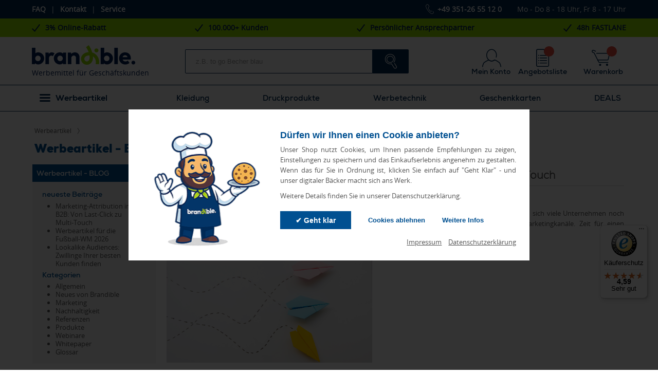

--- FILE ---
content_type: text/html; charset=UTF-8
request_url: https://www.brandible.de/blog/
body_size: 43155
content:
<!DOCTYPE html PUBLIC "-//W3C//DTD XHTML 1.0 Transitional//EN"
    "http://www.w3.org/TR/xhtml1/DTD/xhtml1-transitional.dtd">
<html xmlns="http://www.w3.org/1999/xhtml" xml:lang="de"
      lang="de">
<head>
    <title>Werbeartikel - BLOG</title>
<meta http-equiv="Content-Type" content="text/html; charset=utf-8"/>
<meta name="format-detection" content="telephone=no">
<meta name="keywords" content=""/>
<meta name="robots" content="INDEX,FOLLOW"/>
    <meta property="og:image" content="https://www.brandible.de/skin/frontend/base/default/images/brandible-open-graph-image.1757594672.jpg"/>

<link rel="icon" href="https://www.brandible.de/skin/frontend/default/MO/favicon.1626197053.ico" type="image/x-icon"/>
<link rel="shortcut icon" href="https://www.brandible.de/skin/frontend/default/MO/favicon.1626197053.ico" type="image/x-icon"/>

<link rel="apple-touch-icon" href="https://www.brandible.de/skin/frontend/default/MO/Brandible-favicon_180X180.1752742364.png"/>
<link rel="apple-touch-icon" sizes="152x152" href="https://www.brandible.de/skin/frontend/default/MO/Brandible-favicon_152X152.1752742364.png">
<link rel="apple-touch-icon" sizes="180x180" href="https://www.brandible.de/skin/frontend/default/MO/Brandible-favicon_180X180.1752742364.png">
<link rel="apple-touch-icon" sizes="167x167" href="https://www.brandible.de/skin/frontend/default/MO/Brandible-favicon_167X167.1752742364.png">

            <link rel="alternate" hreflang="de-DE" href="https://www.brandible.de/blog/">
            <link rel="alternate" hreflang="de-AT" href="https://www.brandible.at/blog/">
    
<link rel="stylesheet" type="text/css" href="//www.brandible.de/media/css/211f4a677e98cdd27f636366892c652a.1769029203.css" />
<link rel="stylesheet" type="text/css" href="//www.brandible.de/media/css/d48403239257a96697a101419c7f28f6.1769029203.css" media="all" />
<script type="text/javascript" src="//www.brandible.de/media/js/4f344abc5f9abc322e24e555ae0b7c67.1769029203.js"></script>
<link rel="canonical" href="https://www.brandible.de/blog/" />
<link href="https://www.brandible.de/blog/rss/index/store_id/1/" title="Werbeartikel - BLOG" rel="alternate" type="application/rss+xml" />
<!--[if lt IE 8]>
<link rel="stylesheet" type="text/css" href="//www.brandible.de/media/css/1fefb268b09697c5c7e650e293c30050.1769029203.css" media="all" />
<![endif]-->

<script type="text/javascript">
//<![CDATA[
Mage.Cookies.path     = '/';
Mage.Cookies.domain   = '.brandible.de';
//]]>
</script>


<link rel="preload" as="font" crossorigin="anonymous" type="font/woff2"
      href="https://www.brandible.de/skin/frontend/default/MO/css/font/Nexa/305F11_A_0.woff2"/>
<link rel="preload" as="font" crossorigin="anonymous" type="font/woff2"
      href="https://www.brandible.de/skin/frontend/default/MO/css/font/Nexa/305F11_C_0.woff2"/>
<link rel="preload" as="font" crossorigin="anonymous" type="font/woff2"
      href="https://www.brandible.de/skin/frontend/default/MO/css/font/Nexa/305F11_F_0.woff2"/>
<link rel="preload" as="font" crossorigin="anonymous" type="font/woff2"
      href="https://www.brandible.de/skin/frontend/default/MO/css/font/Nexa/305F11_0_0.woff2"/>
<link rel="preload" as="font" crossorigin="anonymous" type="font/woff2"
      href="https://www.brandible.de/skin/frontend/default/MO/css/font/Nexa/305F11_4_0.woff2"/>
<link rel="preload" as="font" crossorigin="anonymous" type="font/woff2"
      href="https://www.brandible.de/skin/frontend/default/MO/css/font/Nexa/305F11_2_0.woff2"/>
<link rel="preload" as="font" crossorigin="anonymous" type="font/woff2"
      href="https://www.brandible.de/skin/frontend/default/MO/css/font/open-sans/Regular/OpenSans-Regular.woff2?v=1.1.0"/>
<link rel="preload" as="font" crossorigin="anonymous" type="font/woff2"
      href="https://www.brandible.de/skin/frontend/default/MO/css/font/open-sans/ExtraBold/OpenSans-ExtraBold.woff2?v=1.1.0"/>
<link rel="preload" as="font" crossorigin="anonymous" type="font/woff2"
      href="https://www.brandible.de/skin/frontend/default/MO/css/fontello-icons/font/fontello.woff2?71725241"/>

<!-- Cookieconsent init script -->
<script type="application/javascript">
    window.dataLayer = window.dataLayer || [];

    function gtag() {
        dataLayer.push(arguments);
    }
</script>
<script type="application/javascript">
    function initTrackingScriptsFromConsent(functional, marketing) {
        if (marketing) {
                    }
        if (functional) {
            
                        // Matelso
            (function(m, a, t, e, l, s, o) {
                m['CallTrackingObject'] = l;
                m[l] = m[l] || function() {
                    (m[l].q = m[l].q || []).push(arguments);
                };
                s = a.createElement(t);
                o = a.getElementsByTagName(t)[0];
                s.async = 1;
                s.src = e;
                o.parentNode.insertBefore(s, o);
            })(window, document, 'script', '//rns.matelso.de/webtracking/4/', 'mtls');
            
                    }
    }

    jQuery(document).ready(function() {
        var functional = Mage.Cookies.get('cconsent-functional') === 'true';
        var marketing = Mage.Cookies.get('cconsent-marketing') === 'true';
        initTrackingScriptsFromConsent(functional, marketing);
    });
</script>
<!-- END Cookieconsent init script -->
<script type="text/javascript" po_cmp_ignore>
//<![CDATA[
var mbPopupParams = {"storeId":"1","previewId":0,"templateId":0,"popupPageId":7,"filterId":0,"isAjax":"1","page":"1","requestType":"1","rootUrl":"https:\/\/www.brandible.de\/","baseUrl":"https%3A%2F%2Fwww.brandible.de%2F","ajaxAsync":"true","doGaTracking":"true","doMousetracking":"0","bc":"EUR","cc":"EUR","cs":"\u20ac","cf":"1,00\u00a0\u20ac","customParams":""};

//]]>
</script>
    <script async type="text/javascript" src="https://www.brandible.de/skin/frontend/base/default/js/magebird_popup/main.1542835244.js?v=1.6.3"></script>        
 
<!-- jQuery LightBoxes -->
<!-- //jQuery LightBoxes -->
<link rel="stylesheet" href="https://www.brandible.de/skin/frontend/default/MO/payone/core/amazonpay_button.1574838327.css" />

<script>
    Validation.methods['validate-existing-password'] = Validation.get('validate-password');
    Validation.add('validate-password', 'Bitte verwenden Sie 8 Zeichen. Das Passwort muss  Groß- und Kleinbuchstaben, mindestens eine Zahl und mindestens ein Sonderzeichen enthalten.', function(v) {
        var pass=v.strip(); /*strip leading and trailing spaces*/
        if (pass.length < 8){return false;}if (pass.toLowerCase() == pass || pass.toUpperCase() == pass){return false;}if (!(/[^0-9]+/.test(pass))){return false;}if (!(/[^a-zA-Z\d]/.test(pass))){return false;}        return true;
    });
    document.observe("dom:loaded", function() {
        $$('#login-form #pass').
            invoke('removeClassName', 'validate-password').
            invoke('addClassName', 'validate-existing-password');
    });
</script><script type="text/javascript">//<![CDATA[
        var Translator = new Translate({"Please select an option.":"Bitte w\u00e4hlen Sie eine Option.","This is a required field.":"Dies ist ein Pflichtfeld.","Please enter a valid number in this field.":"Bitte geben Sie eine g\u00fcltige Nummer in dieses Feld ein.","Please use letters only (a-z or A-Z) in this field.":"Bitte verwenden Sie nur die Zeichen (a-z oder A-Z) in diesem Feld.","Please use only letters (a-z), numbers (0-9) or underscore(_) in this field, first character should be a letter.":"Bitte benutzen Sie nur Buchstaben (a-z), Ziffern (0-9) oder Unterstriche (_) in diesem Feld, das erste Zeichen sollte ein Buchstabe sein.","Please enter a valid phone number. For example (123) 456-7890 or 123-456-7890.":"Bitte geben Sie eine g\u00fcltige Telefonnummer ein. Zum Beispiel (123) 456-7890 oder 123-456-7890.","Please enter a valid phone number. For example +49 351 987654321 or 0351 9876543-21.":"Bitte geben Sie eine g\u00fcltige Telefonnummer ein. Zum Beispiel +49 351 9876543 oder 0351 9876543-10.","Please enter a valid date.":"Bitte geben Sie ein g\u00fcltiges Datum ein.","Please enter a valid email address. For example johndoe@domain.com.":"Bitte geben Sie eine g\u00fcltige E-Mail-Adresse ein. Zum Beispiel name@unternehmen.de.","Please make sure your passwords match.":"Bitte stellen Sie sicher, da\u00df Ihre Passw\u00f6rter \u00fcbereinstimmen.","Please enter a valid URL. For example http:\/\/www.example.com or www.example.com":"Bitte geben Sie eine g\u00fcltige URL ein. Zum Beispiel http:\/\/www.beispiel.de oder www.beispiel.de","Please enter a valid social security number. For example xxx-yy-zzzz.":"Bitte geben Sie eine g\u00fcltige Sozialversicherungsnummer ein. Zum Beispiel xxx-yy-zzzz.","Please enter a valid zip code. For example 90602 or 90602-1234.":"Bitte geben Sie eine g\u00fcltige Postleitzahl ein. Zum Beispiel 21335.","Please enter a valid zip code.":"Bitte geben Sie eine g\u00fcltige Postleitzahl ein.","Please use this date format: dd\/mm\/yyyy. For example 17\/03\/2006 for the 17th of March, 2006.":"Bitte benutzen Sie dieses Datumsformat: tt\/mm\/jjjj. Zum Beispiel 17\/03\/2006 f\u00fcr den 17. M\u00e4rz 2006.","Please enter a valid $ amount. For example $100.00.":"Bitte geben Sie einen g\u00fcltigen Betrag ein. Zum Beispiel 100,00 \u20ac.","Please select one of the above options.":"Bitte w\u00e4hlen Sie eine der oberen Optionen.","Please select one of the options.":"Bitte w\u00e4hlen Sie eine der Optionen.","Please select State\/Province.":"Bitte Land\/Bundesland w\u00e4hlen.","Please enter a number greater than 0 in this field.":"Bitte geben Sie eine Zahl gr\u00f6\u00dfer 0 in dieses Feld ein.","Please enter a valid credit card number.":"Bitte geben Sie eine g\u00fcltige Kreditkartennummer ein.","Please enter a valid credit card verification number.":"Bitte tragen Sie eine g\u00fcltige Kreditkarten-Pr\u00fcfnummer ein.","Please use only letters (a-z or A-Z), numbers (0-9) or underscore(_) in this field, first character should be a letter.":"Bitte nur Buchstaben (a-z or A-Z), Zahlen (0-9) oder Unterstriche(_) in diesem Feld verwenden, das erste Zeichen sollte ein Buchstabe sein.","Please wait, loading...":"Bitte warten, wird geladen...","This date is a required value.":"Das Datum ist eine ben\u00f6tigte Angabe.","Complete":"Vollst\u00e4ndig","Add Products":"Produkte hinzuf\u00fcgen","Please choose to register or to checkout as a guest":"Bitte registrieren Sie sich, oder gehen Sie als Gast zur Kasse","Your order cannot be completed at this time as there is no shipping methods available for it. Please make necessary changes in your shipping address.":"F\u00fcr Ihre Versandanschrift sind leider keine Versandarten hinterlegt.","Please specify shipping method.":"Bitte bestimmen Sie die Versandart.","Please specify payment method.":"Bitte bestimmen Sie die Bezahlmethode.","The minimum quantity allowed for purchase is":"Die Mindestbestellmenge f\u00fcr diesen Artikel betr\u00e4gt","Samples are available up to 3 pieces. Please adjust your quantity.":"Bitte passen Sie Ihre Menge an oder w\u00e4hlen Sie \"Muster\".","query error":"Abfrage-Fehler","Other variants of this item are already available from an order quantity of":"Andere Varianten dieses Artikels erhalten Sie bereits ab einer Bestellmenge von"});
        //]]></script><!-- Google Tag Manager --> 
<script>(function(w,d,s,l,i){w[l]=w[l]||[];w[l].push({'gtm.start': 
new Date().getTime(),event:'gtm.js'});var f=d.getElementsByTagName(s)[0], 
j=d.createElement(s),dl=l!='dataLayer'?'&l='+l:'';j.async=true;j.src= 
'https://data.brandible.de/gtm.js?id='+i+dl;f.parentNode.insertBefore(j,f); 
})(window,document,'script','dataLayer4','GTM-M786RMK');</script> 
<!-- End Google Tag Manager --> 

<meta name="facebook-domain-verification" content="ykmy97o58ckdq7ymnz0llx31363r72" />
<meta name="p:domain_verify" content="38e4a6ba3f1f9bd16638c272112fc3fa"/>

</head>
<body class="blog-index-list">
<div class="topmost_block">
	<div class="topmost_block_content">
		
		<div class="topmost_block_container">
<div class="topmost_block_left">
<div class="topmost_block_left_left">
<ul class="topmost_block_right_account_contact">
<li><a title="FAQ" href="https://www.brandible.de/faq">FAQ</a><span>|</span></li>
<li><a title="Kontakt" href="https://www.brandible.de/contacts">Kontakt</a><span>|</span></li>
<li><a title="Service" href="https://www.brandible.de/service">Service</a></li>
</ul></div>
</div>
<div class="topmost_block_middle">
<!-- Begin eTrusted bootstrap tag -->
<script src="https://integrations.etrusted.com/applications/widget.js/v2" async defer></script>
<!-- End eTrusted bootstrap tag -->
<!-- Begin eTrusted widget tag -->
<etrusted-widget data-etrusted-widget-id="wdg-29592936-dbc0-4a15-9275-be56fe2943ef"></etrusted-widget>
<!-- End eTrusted widget tag -->
</div>
<div class="topmost_block_right">
<div class="topmost_block_right_left"><span><em class="fa fonticon-phone2"></em><strong>+49 351-26 55 12 0</strong></span></div>
<div class="topmost_block_right_right">
<ul class="topmost_block_right_account_contact">
<li><span>Mo - Do 8 - 18 Uhr, Fr 8 - 17 Uhr</span></li>
</ul>
</div>
</div>
</div>	</div>

</div>
<div id="cconsent-bar" class="" style="display: none;">
    <div class="ccb__wrapper">
        <div class="ccb__left">
            <div class="cc-img">
                <img class="lazy" src="[data-uri]" data-src="https://www.brandible.de/skin/frontend/default/MO//images/privatsphaere.png" alt="Privatsphäre" width="235" height="235"/>
            </div>
        </div>
        <div class="ccb__right">
            <div class="cc-text">
                <div class="headline">Dürfen wir Ihnen einen Cookie anbieten?</div>
                <p>Unser Shop nutzt Cookies, um Ihnen passende Empfehlungen zu zeigen, Einstellungen zu speichern und
                    das Einkaufserlebnis angenehm zu gestalten. Wenn das für Sie in Ordnung ist, klicken Sie einfach auf
                    "Geht Klar" - und unser digitaler Bäcker macht sich ans Werk.</p>
                <p>Weitere Details finden Sie in unserer Datenschutzerklärung.
                </p>
            </div>
            <div class="ccb__button">
                <button class="consent-give">✔ Geht klar</button>
                <button class="consent-deny">Cookies ablehnen</button>
                <button class="ccb__edit">Weitere Infos</button>
            </div>
            <div class="ccb__impressum">
                <a href="javascript:ksiConsentShowImpressum()">Impressum</a> | <a
                    href="javascript:ksiConsentShowDataprotection()">Datenschutzerklärung</a>
            </div>
        </div>
    </div>
</div>

<div id="cconsent-modal" class="" style="display: none;">
    <div class="ccm__content">
        <div class="ccm__content__heading">
            <div class="headline">Tracking konfigurieren</div>
            <p class="desc1 one modal">Um Ihnen ein optimales Erlebnis in unserem Online Shop sowie mit unseren
                Werbeanzeigen ermöglichen zu können, arbeiten wir mit verschiedenen Dienstleistern und
                Technologieanbietern zusammen und setzen dabei Cookies und Trackingmethoden ein.</p>
            <a class="more one modal">... mehr erfahren</a>
            <p class="desc2 two modal">Um Ihnen ein optimales Erlebnis in unserem Online Shop sowie mit unseren
                Werbeanzeigen ermöglichen zu können, arbeiten wir mit verschiedenen Dienstleistern und
                Technologieanbietern zusammen und setzen dabei Cookies und Trackingmethoden ein. Damit Sie einen
                Überblick darüber bekommen, haben wir Ihnen die Dienste in der folgenden Übersicht zusammengefasst. Wir
                möchten Ihnen die Wahl geben, welche Cookies und Technologien Sie zulassen. Die Wahl können Sie
                jederzeit mittels Änderung in den Privatsphäre-Einstellungen widerrufen.</p>
            <a class="fewer two modal">... weniger</a>
            <div class="abstand"></div>
            <div class="ccm__cheading__close"><span class="fonticon-cancel"></span></div>
            <div class="line-dotted"></div>
        </div>
        <div class="ccm__content__body">
            <div class="ccm__tabs">
                <dl class="ccm__tabgroup necessary checked-5jhk" data-category="necessary">
                    <dt class="ccm__tab-head">
                        <div class="head">Notwendige Cookies</div>
                        <div class="desc-wrapper">
                            <p class="desc1 one">Diese Technologien werden benötigt, um die Kernfunktionalität der
                                Webseite zu aktivieren.</p>
                            <a class="more one">... mehr erfahren</a>
                            <p class="desc2 two">Diese Technologien werden benötigt, um die Kernfunktionalität der
                                Webseite zu aktivieren.</p>
                            <a class="fewer two">... weniger</a></div>
                        <div class="switcher">
                            <div class="ccm__switch-component">
                                <div class="ccm__switch-group">
                                    <label class="ccm__switch">
                                        <input class="category-onoff"
                                               type="checkbox"
                                               data-category="necessary"
                                               disabled=""
                                               autocomplete="off">
                                        <span class="ccm__switch__slider"></span>
                                    </label>
                                </div>
                            </div>
                        </div>
                    </dt>
                    <div class="line-dotted-wrapper">
                        <div class="line-dotted"></div>
                    </div>
                </dl>
                <dl class="ccm__tabgroup funktionell" data-category="funktionell">
                    <dt class="ccm__tab-head">
                        <div class="head">Funktionell</div>
                        <div class="desc-wrapper">
                            <p class="desc1 one">Diese Daten helfen uns dabei, das Einkaufen bei uns für Sie besser zu
                                machen, Bugs zu vermeiden und neue Funktionen zu testen.</p>
                            <a class="more one">... mehr erfahren</a>
                            <p class="desc2 two">Diese Daten helfen uns dabei, das Einkaufen bei uns für Sie besser zu
                                machen, Bugs zu vermeiden und neue Funktionen zu testen. Darüber hinaus helfen sie uns
                                dabei, das Nutzererlebnis insgesamt auf dem Schirm zu behalten und unseren Shop auch auf
                                geschäftlich Relevantes hin zu analysieren</p>
                            <a class="fewer two">... weniger</a></div>
                        <div class="switcher">
                            <div class="ccm__switch-component">
                                <div class="ccm__switch-group">
                                    <label class="ccm__switch">
                                        <input class="category-onoff"
                                               type="checkbox"
                                               data-category="funktionell"
                                               autocomplete="off">
                                        <span class="ccm__switch__slider"></span>
                                    </label>
                                </div>
                            </div>
                        </div>
                    </dt>
                    <div class="line-dotted-wrapper">
                        <div class="line-dotted"></div>
                    </div>
                </dl>
                <dl class="ccm__tabgroup marketing" data-category="marketing">
                    <dt class="ccm__tab-head">
                        <div class="head">Marketing</div>
                        <div class="desc-wrapper">
                            <p class="desc1 one">Diese Cookies und ähnliche Technologien werden eingesetzt, um Ihnen
                                personalisierte und dadurch relevante werbliche Inhalte anzeigen zu können.</p>
                            <a class="more one">... mehr erfahren</a>
                            <p class="desc2 two">Diese Cookies und ähnliche Technologien werden eingesetzt, um Ihnen
                                personalisierte und dadurch relevante werbliche Inhalte anzeigen zu können.
                                Marketingcookies werden eingesetzt, um interessante Werbeinhalte anzuzeigen und die
                                Wirksamkeit unserer Kampagnen zu messen. Dies geschieht nicht nur auf unseren Webseiten,
                                sondern auch auf anderen Werbepartner-Seiten (Drittanbieter). Dies wird auch als
                                Retargeting bezeichnet, es dient zur Erstellung eines pseudonymen Interessenprofils und
                                der Schaltung relevanter Werbung auf anderen Webseiten. Ein unmittelbarer Rückschluss
                                auf eine Person ist dabei nicht möglich. Marketing und Retargeting Cookies helfen uns
                                mögliche relevanten Werbeinhalte für Sie anzuzeigen. Durch das Unterdrücken von
                                Marketing Cookies sehen Sie auch weiterhin die gleiche Anzahl an Werbung, die aber
                                möglicherweise weniger relevant für Sie ist.</p>
                            <a class="fewer two">... weniger</a></div>
                        <div class="switcher">
                            <div class="ccm__switch-component">
                                <div class="ccm__switch-group">
                                    <label class="ccm__switch">
                                        <input class="category-onoff"
                                               type="checkbox"
                                               data-category="marketing"
                                               autocomplete="off">
                                        <span class="ccm__switch__slider"></span>
                                    </label>
                                </div>
                            </div>
                        </div>
                    </dt>
                    <div class="line-dotted-wrapper">
                        <div class="line-dotted"></div>
                    </div>
                </dl>
            </div>
        </div>
        <div class="ccm__footer">
            <div class="dsg"><a href="javascript:ksiConsentShowDataprotection()">Datenschutzerklärung</a></div>
            <div class="buttons-modal">
                <button id="ccm__footer__consent-modal-submit">Einstellungen speichern</button>
                <button class="consent-give">Alle Cookies akzeptieren</button>
            </div>
        </div>
    </div>
</div>

<div id="datenschutz-modal" class="" style="display: none;">
    <div class="ccm__content">
        <div class="ccm__content__heading">
            <div id="datenschutz-modal-headline" class="headline"></div>
            <div class="ccm__cheading__close"><span class="fonticon-cancel"></span></div>
        </div>
        <div class="ccm__content__body">
        </div>
    </div>
</div>

<script type="application/javascript">
    jQuery(document).ready(ksiInitCookieConsent);
</script>
<div id="loader_spinner_container" class="loader-spinner-container" style="display: none;">
    <p class="loader-spinner-img"><img
            src="https://www.brandible.de/skin/frontend/base/default/ksi/pageloaderspinner/brandible_spinner_80.1627455476.gif" alt="loading"/></p>

    <p class="loader-spinner-cancel"><a href="javascript:void(0)"
                                        onclick="$('loader_spinner_container').hide();window.stop();">Abbrechen</a>
    </p>

</div>
<script type="text/javascript">
    //<![CDATA[
    document.observe('dom:loaded', function () {
        $$('form.searchautocomplete').each(function (item) {
            item.observe('submit', function () {
                $('loader_spinner_container').show();
            });
        });

        $$('.toolbar .pager select, .filters-block select').each(function (item) {
            item.observe('change', function () {
                $('loader_spinner_container').show();
            });
        });

        $$('body, form.searchautocomplete input[type="text"]').each(function (item) {
            item.observe('keydown', function (event) {
                if (event.which == Event.KEY_ESC) {//ESC key
                    $('loader_spinner_container').hide();
                }
            });
        });
    });
    //]]>
</script>


<div class="wrapper">
    	<noscript>
		<div class="noscript">
			<div class="noscript-inner">
				<p><strong>JavaScript scheint in Ihrem Browser deaktiviert zu sein.</strong></p>
				<p>Sie müssen JavaScript in Ihrem Browser aktivieren um alle Funktionen in diesem Shop nutzen zu können.</p>
			</div>
		</div>
	</noscript>
    <div class="header">
        
<div class="header-top-container">
    <div id="topnav">
            </div>
    <div class="header-advantages-bar">
    <div class="header-advantages-bar-content">
        <div class="header-advantages-benefit-item">
            <div class="icon-container">
                <svg width="16" height="15" viewBox="0 0 16 15" fill="none" xmlns="http://www.w3.org/2000/svg">
                    <path d="M5.72358 15L0 9.47368L1.43089 8.02632L5.46342 12.1053L14.439 0L16 1.18421L5.72358 15Z"
                          fill="#001E55"></path>
                </svg>

            </div>
            <span class="text">3% Online-Rabatt</span>
        </div>

        <div class="header-advantages-benefit-item">
            <div class="icon-container">
                <svg width="16" height="15" viewBox="0 0 16 15" fill="none" xmlns="http://www.w3.org/2000/svg">
                    <path d="M5.72358 15L0 9.47368L1.43089 8.02632L5.46342 12.1053L14.439 0L16 1.18421L5.72358 15Z"
                          fill="#001E55"></path>
                </svg>

            </div>
            <span class="text">100.000+ Kunden</span>
        </div>

        <div class="header-advantages-benefit-item">
            <div class="icon-container">
                <svg width="16" height="15" viewBox="0 0 16 15" fill="none" xmlns="http://www.w3.org/2000/svg">
                    <path d="M5.72358 15L0 9.47368L1.43089 8.02632L5.46342 12.1053L14.439 0L16 1.18421L5.72358 15Z"
                          fill="#001E55"></path>
                </svg>

            </div>
            <span class="text">Persönlicher Ansprechpartner</span>
        </div>

        <div class="header-advantages-benefit-item">
            <div class="icon-container">
                <svg width="16" height="15" viewBox="0 0 16 15" fill="none" xmlns="http://www.w3.org/2000/svg">
                    <path d="M5.72358 15L0 9.47368L1.43089 8.02632L5.46342 12.1053L14.439 0L16 1.18421L5.72358 15Z"
                          fill="#001E55"></path>
                </svg>

            </div>
            <span class="text"><a href="/express-werbeartikel/" style="text-decoration: none; color: #001e55;">48h FASTLANE</a></span>
        </div>
    </div>
</div>
    <div class="header-top">
        <div class="container">
            <div class="syntegon-logo-header" style="position: absolute; top: -10px; left: 370px;">
                <img id="syntegon_img" style="height: 120px;display: none" />
                <img id="aqseptence_img" style="height: 4em;margin-top: 34px;margin-left: 56px;display: none" />
                <img id="knauf_img" style="width: 350px;margin-top: 13px;display: none" />
                <img id="wuppermann_img" style="width: 350px;margin-top: 30px;display: none" />
                <img id="ottod_img" style="width: 350px;margin-top: 30px;display: none" />
                <img id="thvm_img" style="width: 50px;margin-top: 30px;display: none" />
                <input type="hidden" id="hidden_syntegon_img_src" name="hidden_syntegon_img_src"
                       value="https://www.brandible.de/media/wysiwyg/landingpages/kategorien/Logo_Syntegon_weiss_simple.png" />
                <input type="hidden" id="hidden_knauf_img_src" name="hidden_knauf_img_src"
                       value="https://www.brandible.de/media/wysiwyg/landingpages/kategorien/knauf/knauf-insulation-logo.svg" />
                <input type="hidden" id="hidden_wuppermann_img_src" name="hidden_wuppermann_img_src"
                       value="https://www.brandible.de/media/wysiwyg/landingpages/kategorien/wuppermann/logo-wuppermann.png" />
                <input type="hidden" id="hidden_aqseptence_img_src" name="hidden_aqseptence_img_src"
                       value="https://www.brandible.de/media/wysiwyg/landingpages/kategorien/aqseptence/logo_aqseptence.png" />
                <input type="hidden" id="hidden_ottod_img_src" name="hidden_ottod_img_src"
                       value="https://www.brandible.de/media/wysiwyg/landingpages/kategorien/otto-doerner/logo_otto_doerner.png" />
                <input type="hidden" id="hidden_thvm_img_src" name="hidden_thvm_img_src"
                       value="https://www.brandible.de/media/wysiwyg/landingpages/kategorien/thvm/thvm_logo_header.png" />
            </div>
            <div class="clear"></div>
            <div id="header_logo_search">
                <div id="logo" class="default">
                    <a href="https://www.brandible.de/">
                        <img src="https://www.brandible.de/skin/frontend/default/MO/images/brandible-header-web.1632207508.png" width="202"
                             height="42" alt="Brandible Logo" />
                    </a>
                    <div class="logo-subline">Werbemittel für Geschäftskunden</div>
                </div>
                <div id="logo_sticky" class="default">
                    <a href="https://www.brandible.de/">
                        <img src="https://www.brandible.de/skin/frontend/default/MO/images/brandible-header-web.1632207508.png" width="202"
                             height="42" alt="Brandible Logo" />
                    </a>
                </div>
            </div>
            <div id="header_search">
                <form id="search_mini_form" action="https://www.brandible.de/catalogsearch/result/" method="get">
    <div class="form-search">
        <input id="q"
               type="text" name="q"
               autocomplete="off"
               value=""
               class="input-text"
               maxlength="128"
               placeholder="z.B. to go Becher blau"
        />
        <button id="search_button" type="submit" title="Los" class="button">
            <i class="fonticon-search2"></i>
        </button>
        <div id="searchSuggestions">
            <div ng-view></div>
        </div>
    </div>
</form>
            </div>

            <div class="account_top">
                <button type="button" id="btn_account_top" class="btn-account-top"
                        onclick="setLocation('https://www.brandible.de/customer/account/login');">
                    <span><i class="fonticon-account-icon"></i></span>
                    <span class="span-account-bottom">
                        Mein Konto                    </span>
                </button>
                
<div class="account_top_dropdown" style="display:none;">
    <div class="block block-account-top">
        <div class="block-title-arrow"></div>
        <div class="block-title">
            <span>Mein Konto</span>
                    </div>

                    <div class="block-content">
                <div class="top-account-login">
                                        <div class="customer-new-account">
                        <form action="https://www.brandible.de/customer/account/loginPost/" method="post" id="login-form">
                            <input name="form_key" type="hidden" value="0ZuW703ZQrmhH3PY" />
                            <div class="top-login-box">
                                <div class="top-registered-users">
                                    <div class="top-registered-users-content">
                                        <ul class="form-list">
                                            <li>
                                                <div class="input-box">
                                                    <input placeholder="E-Mail-Adresse" type="text"
                                                           name="login[username]"
                                                           value=""
                                                           id="email" class="input-text required-entry validate-email"
                                                           title="E-Mail Adresse"
                                                           autocomplete="username" />
                                                </div>
                                            </li>
                                            <li>
                                                <div class="input-box">
                                                    <input placeholder="Passwort" type="password" name="login[password]"
                                                           class="input-text required-entry validate-password" id="pass"
                                                           title="Passwort"
                                                           autocomplete="off" />
                                                </div>
                                            </li>
                                                                                                                                </ul>
                                                                            </div>
                                    <div class="buttons-set">
                                        <button type="submit" class="button" title="Anmelden"
                                                name="send" id="send2">
                                            <span><span>Anmelden</span></span></button>
                                        <div class="buttons-set-bottom">
                                            <a href="https://www.brandible.de/customer/account/forgotpassword/">Passwort vergessen?</a>
                                            <span> <i
                                                    class="fonticon-lock"></i><span>Sicher</span></span>
                                        </div>
                                    </div>
                                </div>
                            </div>
                                                    </form>
                    </div>
                </div>
            </div>
            <div class="block-account-top-bottom">
                <p>Sind Sie Neukunde?</p>
                <p>Jetzt <a href="/customer/account/create/">kostenloses Konto</a> anlegen</p>
            </div>
            </div>
</div>

<script type="text/javascript">
    //<![CDATA[
    var dataForm = new VarienForm('login-form', true);
    //]]>
</script>

<script type="text/javascript">
    //<![CDATA[
    jQuery('#btn_account_top')
        .bind('mouseout', hideMyAccountDropdown)
        .bind('mouseover', showMyAccountDropdown);

    jQuery('.account_top_dropdown')
        .bind('mouseout', hideMyAccountDropdown)
        .bind('mouseover', showMyAccountDropdown);

    var timeout = null;

    function hideMyAccountDropdown(e) {
        if (timeout)
            clearTimeout(timeout);
        timeout = setTimeout(function() {
            timeout = null;
            if (!jQuery('.top-registered-users-content input').is(':focus')) {
                jQuery('.account_top_dropdown').slideUp();
            }

        }, 200);
    }

    function showMyAccountDropdown(e) {
        if (timeout)
            clearTimeout(timeout);
        timeout = setTimeout(function() {
            timeout = null;
            jQuery('.account_top_dropdown').slideDown();
        }, 200);
    }

    //]]>
</script>

            </div>
            <div id="header_cart_quotation">
                <div id="header-cart">
	<button type="button" id="btn_cart_top" class="btn-cart-top"
	        onclick="setLocation('https://www.brandible.de/checkout/cart/');">
		<span><i class="fonticon-shopping-cart2"></i></span>
		<span id="span-cart-top"><span id="btn_cart_top_qty"></span></span>
		<span class="span-cart-bottom">Warenkorb</span>
	</button>
	<div class="top-cart-content" id="top_cart"
	     style="display: none;"></div>
</div>
<script type="text/javascript">
	//<![CDATA[
	jQuery(function ($) {
		// Link Cart
		$('#btn_cart_top')
			.bind('mouseover', showCart)
			.bind('click', showCart)
			.bind('mouseout', hideCart);

		// Cart Content
		$('#top_cart')
			.bind('mouseover', showCart)
			.bind('click', hideCart)
			.bind('mouseout', hideCart);

		// Hide Cart
		var timeout = null;

		function hideCart() {
			if (timeout)
				clearTimeout(timeout);
			timeout = setTimeout(function () {
				timeout = null;
				$('#top_cart').slideUp();
			}, 200);
		}

		// Show Cart
		function showCart() {
			if (timeout)
				clearTimeout(timeout);
			timeout = setTimeout(function () {
				timeout = null;
				$('#top_cart').slideDown();
			}, 200);
		}
	});
	//]]>
</script>                <input id="quotationcart_top_ajax_url" type="hidden" value="https://www.brandible.de/quotationcart/index/htmlAjax/"/>
<div id="quotationcart_top">
    <button type="button" id="btn_quotationcart_top" class="btn-quotationcart-top" onclick="setLocation('https://www.brandible.de/quotationcart/');">
    <span><i class="fonticon-list-icon"></i></span>
	<span class="span-quotationcart-top"></span>
	<span class="span-quotationcart-bottom">Angebotsliste</span>
</button>
</div>            </div>
        </div>
    </div>
    <div class="header-bottom">
        <div class="header-menu-line">
            <div class="header-menu-btn">
                <button class="open-nav"><i
                        class="fonticon-menu-2"></i><span>Werbeartikel</span>
                </button>
                <button class="close-nav"><i
                        class="fonticon-cancel-4"></i><span>Werbeartikel</span>
                </button>
            </div>
            <div class="header-menu-otheritems">
                    <div class="box subpage-navigation">
        <div class="content">
            <ul id="subpage_navigation">
                                                                                                    <li class="subpage_nav">
                            <span class="subpage_nav_cat"><a href="https://www.brandible.de/kleidung/"><span>Kleidung</span></a></span>
                        </li>
                                                                                                                        <li class="subpage_nav">
                            <span class="subpage_nav_cat"><a href="https://www.brandible.de/druckprodukte/"><span>Druckprodukte</span></a></span>
                        </li>
                                                                                                                        <li class="subpage_nav">
                            <span class="subpage_nav_cat"><a href="https://www.brandible.de/werbetechnik/"><span>Werbetechnik</span></a></span>
                        </li>
                                                                                                                        <li class="subpage_nav">
                            <span class="subpage_nav_cat"><a href="https://www.brandible.de/geschenkkarten/"><span>Geschenkkarten</span></a></span>
                        </li>
                                                                                                                        <li class="subpage_nav">
                            <span class="subpage_nav_cat"><a href="https://www.brandible.de/aktionen/"><span>DEALS</span></a></span>
                        </li>
                                                </ul>
        </div>
        <div class="actions"></div>
    </div>
            </div>
        </div>
            <script type="text/javascript" src="https://www.brandible.de/js/ksi/topmegamenu/topmegamenu_links.js"></script>
    <div class="ksi-nav-container">
        <div class="ksi-nav-container-inner">
            <ul id="ksi-nav" itemscope="itemscope" itemtype="https://schema.org/SiteNavigationElement">
                <li  class="level0 nav-1 inactive level-top parent sale"><a itemprop="url" href="https://www.brandible.de/top-100/" id="link-category-node-13060" title="Top 100 Werbeartikel mit Logo" class="link level0-a level-top" ><span itemprop="name" class="name">Top 100</span><i class="fonticon-icon-arrow-right" style="display:none;"></i></a><div class="dropdown_container dropdown_fullwidth" style="display: none;"><div class="dropdown_main"><ul class="level0-sub"><li  class="level1 nav-1-1 inactive noparent"><div class="sub_item"><div onclick="ksiMenuGo(this);" data-url="aHR0cHM6Ly93d3cuYnJhbmRpYmxlLmRlL3RvcC0xMDAtYnVlcm9iZWRhcmYv" title="Top 100 Bürobedarf"  class="link"><span>Bürobedarf</span><img class="sub_img" id="img-category-node-13061" src="https://www.brandible.de/skin/frontend/default/MO/images/ksi/topmegamenu/spinner.1429027063.gif" data-original="https://www.brandible.de/media/catalog/product/cache/cat_thumb_resized/120x120/cat_thumb_buerobedarf.jpg" alt="Bürobedarf" /></span></div></div></li><li  class="level1 nav-1-2 inactive noparent"><div class="sub_item"><div onclick="ksiMenuGo(this);" data-url="aHR0cHM6Ly93d3cuYnJhbmRpYmxlLmRlL3RvcC0xMDAtd29obmVuLWxpZmVzdHlsZS8=" title="Top 100 Wohnen &amp; Lifestyle"  class="link"><span>Wohnen &amp; Lifestyle</span><img class="sub_img" id="img-category-node-13062" src="https://www.brandible.de/skin/frontend/default/MO/images/ksi/topmegamenu/spinner.1429027063.gif" data-original="https://www.brandible.de/media/catalog/product/cache/cat_thumb_resized/120x120/cat_thumb_wohnen_lifestyle.jpg" alt="Wohnen &amp; Lifestyle" /></span></div></div></li><li  class="level1 nav-1-3 inactive noparent"><div class="sub_item"><div onclick="ksiMenuGo(this);" data-url="aHR0cHM6Ly93d3cuYnJhbmRpYmxlLmRlL3RvcC0xMDAtbGViZW5zbWl0dGVsLWdldHJhZW5rZS8=" title="Top 100 Lebensmittel &amp; Getränke"  class="link"><span>Lebensmittel &amp; Getränke</span><img class="sub_img" id="img-category-node-13063" src="https://www.brandible.de/skin/frontend/default/MO/images/ksi/topmegamenu/spinner.1429027063.gif" data-original="https://www.brandible.de/media/catalog/product/cache/cat_thumb_resized/120x120/cat_thumb_lebensmittel_getraenke.jpg" alt="Lebensmittel &amp; Getränke" /></span></div></div></li><li  class="level1 nav-1-4 inactive noparent"><div class="sub_item"><div onclick="ksiMenuGo(this);" data-url="aHR0cHM6Ly93d3cuYnJhbmRpYmxlLmRlL3RvcC0xMDAtb3V0ZG9vci1zcG9ydC8=" title="Top 100 Outdoor &amp; Sport"  class="link"><span>Outdoor &amp; Sport</span><img class="sub_img" id="img-category-node-13064" src="https://www.brandible.de/skin/frontend/default/MO/images/ksi/topmegamenu/spinner.1429027063.gif" data-original="https://www.brandible.de/media/catalog/product/cache/cat_thumb_resized/120x120/cat_thumb_outdoor_sport.jpg" alt="Outdoor &amp; Sport" /></span></div></div></li><li  class="level1 nav-1-5 inactive noparent"><div class="sub_item"><div onclick="ksiMenuGo(this);" data-url="aHR0cHM6Ly93d3cuYnJhbmRpYmxlLmRlL3RvcC0xMDAtdGFzY2hlbi1hY2Nlc3NvaXJlcy8=" title="Top 100 Taschen &amp; Accessoires"  class="link"><span>Taschen &amp; Accessoires</span><img class="sub_img" id="img-category-node-13065" src="https://www.brandible.de/skin/frontend/default/MO/images/ksi/topmegamenu/spinner.1429027063.gif" data-original="https://www.brandible.de/media/catalog/product/cache/cat_thumb_resized/120x120/cat_thumb_taschen_accessoires.jpg" alt="Taschen &amp; Accessoires" /></span></div></div></li><li  class="level1 nav-1-6 inactive noparent"><div class="sub_item"><div onclick="ksiMenuGo(this);" data-url="aHR0cHM6Ly93d3cuYnJhbmRpYmxlLmRlL3RvcC0xMDAtZ2FkZ2V0cy1lbGVrdHJvbmlrLw==" title="Top 100 Gadgets &amp; Elektronik"  class="link"><span>Gadgets &amp; Elektronik</span><img class="sub_img" id="img-category-node-13066" src="https://www.brandible.de/skin/frontend/default/MO/images/ksi/topmegamenu/spinner.1429027063.gif" data-original="https://www.brandible.de/media/catalog/product/cache/cat_thumb_resized/120x120/cat_thumb_gadgets_elektronik.jpg" alt="Gadgets &amp; Elektronik" /></span></div></div></li><li  class="level1 nav-1-7 inactive noparent"><div class="sub_item"><div onclick="ksiMenuGo(this);" data-url="aHR0cHM6Ly93d3cuYnJhbmRpYmxlLmRlL3RvcC0xMDAtdGFzc2VuLWZsYXNjaGVuLw==" title="Top 100 Tassen &amp; Flaschen"  class="link"><span>Tassen &amp; Flaschen</span><img class="sub_img" id="img-category-node-13067" src="https://www.brandible.de/skin/frontend/default/MO/images/ksi/topmegamenu/spinner.1429027063.gif" data-original="https://www.brandible.de/media/catalog/product/cache/cat_thumb_resized/120x120/cat_thumb_tassen_flaschen.jpg" alt="Tassen &amp; Flaschen" /></span></div></div></li><li  class="level1 nav-1-8 inactive noparent"><div class="sub_item"><div onclick="ksiMenuGo(this);" data-url="aHR0cHM6Ly93d3cuYnJhbmRpYmxlLmRlL3RvcC0xMDAtd2VsbG5lc3Mta29lcnBlcnBmbGVnZS8=" title="Top 100 Wellness &amp; Körperpflege"  class="link"><span>Wellness &amp; Körperpflege</span><img class="sub_img" id="img-category-node-13068" src="https://www.brandible.de/skin/frontend/default/MO/images/ksi/topmegamenu/spinner.1429027063.gif" data-original="https://www.brandible.de/media/catalog/product/cache/cat_thumb_resized/120x120/cat_thumb_wellness_koerperpflege.jpg" alt="Wellness &amp; Körperpflege" /></span></div></div></li></ul></div></div></li><li  class="level0 nav-2 inactive level-top parent"><a itemprop="url" href="https://www.brandible.de/giveaways-klassiker-werbeartikel/" id="link-category-node-2643" title="GIVE-AWAYS &amp; KLASSIKER als Werbeartikel mit Logo bedrucken" class="link level0-a level-top" ><span itemprop="name" class="name">Klassiker &amp; Kreatives</span><i class="fonticon-icon-arrow-right" style="display:none;"></i></a><div class="dropdown_container dropdown_fullwidth" style="display: none;"><div class="dropdown_main"><ul class="level0-sub"><li  class="level1 nav-2-1 inactive parent"><div class="sub_item"><div onclick="ksiMenuGo(this);" data-url="aHR0cHM6Ly93d3cuYnJhbmRpYmxlLmRlL3dlcmJlYXJ0aWtlbC1rbGFzc2lrZXIv" title="Werbeklassiker mit Ihrem Logo bedrucken als Werbeartikel"  class="link"><span>Klassiker</span><img class="sub_img" id="img-category-node-858" src="https://www.brandible.de/skin/frontend/default/MO/images/ksi/topmegamenu/spinner.1429027063.gif" data-original="https://www.brandible.de/media/catalog/product/cache/cat_thumb_resized/120x120/kategorie-klassiker.jpg" alt="Klassiker" /></span></div></div><ul class="level1-sub"><li  class="level2 nav-2-1-1 inactive noparent"><span onclick="ksiMenuGo(this);" data-url="aHR0cHM6Ly93d3cuYnJhbmRpYmxlLmRlL2xpZWdlc3R1ZWhsZS13ZXJiZWFydGlrZWwv" title=""  class="link"><span>Liegestühle</span></span></li><li  class="level2 nav-2-1-2 inactive noparent"><span onclick="ksiMenuGo(this);" data-url="aHR0cHM6Ly93d3cuYnJhbmRpYmxlLmRlL2JhdW13b2xsdGFzY2hlbi13ZXJiZWFydGlrZWwv" title=""  class="link"><span>Baumwolltaschen</span></span></li><li  class="level2 nav-2-1-3 inactive noparent"><span onclick="ksiMenuGo(this);" data-url="aHR0cHM6Ly93d3cuYnJhbmRpYmxlLmRlL2NvZmZlZS10by1nby1iZWNoZXItd2VyYmVhcnRpa2VsLw==" title=""  class="link"><span>Coffee to Go Becher</span></span></li><li  class="level2 nav-2-1-4 inactive noparent"><span onclick="ksiMenuGo(this);" data-url="aHR0cHM6Ly93d3cuYnJhbmRpYmxlLmRlL2ZsYXNjaGVuLXdlcmJlYXJ0aWtlbC8=" title=""  class="link"><span>Flaschen</span></span></li><li  class="level2 nav-2-1-5 inactive noparent"><span onclick="ksiMenuGo(this);" data-url="aHR0cHM6Ly93d3cuYnJhbmRpYmxlLmRlL2ZydWNodGd1bW1pLXdlcmJlYXJ0aWtlbC8=" title=""  class="link"><span>Fruchtgummi</span></span></li><li  class="level2 nav-2-1-6 inactive noparent"><span onclick="ksiMenuGo(this);" data-url="aHR0cHM6Ly93d3cuYnJhbmRpYmxlLmRlL2t1Z2Vsc2NocmVpYmVyLXdlcmJlYXJ0aWtlbC8=" title=""  class="link"><span>Kugelschreiber</span></span></li><li  class="level2 nav-2-1-7 inactive noparent"><span onclick="ksiMenuGo(this);" data-url="aHR0cHM6Ly93d3cuYnJhbmRpYmxlLmRlL2xhbnlhcmRzLWJlZHJ1Y2tlbi8=" title=""  class="link"><span>Lanyards</span></span></li><li  class="level2 nav-2-1-8 inactive noparent"><span onclick="ksiMenuGo(this);" data-url="aHR0cHM6Ly93d3cuYnJhbmRpYmxlLmRlL25vdGl6YnVlY2hlci13ZXJiZWFydGlrZWwv" title=""  class="link"><span>Notizbücher</span></span></li><li  class="level2 nav-2-1-9 inactive noparent"><span onclick="ksiMenuGo(this);" data-url="aHR0cHM6Ly93d3cuYnJhbmRpYmxlLmRlL3Nwb3J0YmV1dGVsLXdlcmJlYXJ0aWtlbC8=" title=""  class="link"><span>Sportbeutel</span></span></li><li  class="level2 nav-2-1-10 inactive noparent"><span onclick="ksiMenuGo(this);" data-url="aHR0cHM6Ly93d3cuYnJhbmRpYmxlLmRlL3dlcmJldGFzc2VuLWJlZHJ1Y2tlbi8=" title=""  class="link"><span>Tassen</span></span></li><li  class="level2 nav-2-1-11 inactive noparent"><span onclick="ksiMenuGo(this);" data-url="aHR0cHM6Ly93d3cuYnJhbmRpYmxlLmRlL3VzYi1zdGlja3Mtd2VyYmVhcnRpa2VsLw==" title=""  class="link"><span>USB-Sticks</span></span></li><li  class="level2 nav-2-1-12 inactive noparent"><span onclick="ksiMenuGo(this);" data-url="aHR0cHM6Ly93d3cuYnJhbmRpYmxlLmRlL2VpbmthdWZzd2FnZW5jaGlwcy13ZXJiZWFydGlrZWwv" title=""  class="link"><span>Einkaufswagenchips</span></span></li><li  class="level1 nav-2-1 inactive parent viewall"><span onclick="ksiMenuGo(this);" data-url="aHR0cHM6Ly93d3cuYnJhbmRpYmxlLmRlL3dlcmJlYXJ0aWtlbC1rbGFzc2lrZXIv" title="Alle anzeigen" class="link"><span>Alle anzeigen</span></span></li></ul></li><li  class="level1 nav-2-2 inactive parent"><div class="sub_item"><div onclick="ksiMenuGo(this);" data-url="aHR0cHM6Ly93d3cuYnJhbmRpYmxlLmRlL2F1c2dlZmFsbGVuZS13ZXJiZWFydGlrZWwv" title="AUSGEFALLENE Werbegeschenke mit Logo: originell &amp; kreativ"  class="link"><span>Kreatives</span><img class="sub_img" id="img-category-node-814" src="https://www.brandible.de/skin/frontend/default/MO/images/ksi/topmegamenu/spinner.1429027063.gif" data-original="https://www.brandible.de/media/catalog/product/cache/cat_thumb_resized/120x120/kategorie-kreatives.jpg" alt="Kreatives" /></span></div></div><ul class="level1-sub"><li  class="level2 nav-2-2-1 inactive noparent"><span onclick="ksiMenuGo(this);" data-url="aHR0cHM6Ly93d3cuYnJhbmRpYmxlLmRlL3dlcmJldGFzc2VuLXNvbmRlcmZvcm1lbi8=" title=""  class="link"><span>Kreative Tassen</span></span></li><li  class="level2 nav-2-2-2 inactive noparent"><span onclick="ksiMenuGo(this);" data-url="aHR0cHM6Ly93d3cuYnJhbmRpYmxlLmRlL2tyZWF0aXZlLWt1Z2Vsc2NocmVpYmVyLXdlcmJlYXJ0aWtlbC8=" title=""  class="link"><span>Kreative Kugelschreiber</span></span></li><li  class="level2 nav-2-2-3 inactive noparent"><span onclick="ksiMenuGo(this);" data-url="aHR0cHM6Ly93d3cuYnJhbmRpYmxlLmRlL2F1c2dlZmFsbGVuZS1laW5rYXVmc3dhZ2VuY2hpcHMtYWxzLXdlcmJlYXJ0aWtlbC8=" title=""  class="link"><span>Kreative Einkaufschips</span></span></li><li  class="level2 nav-2-2-4 inactive noparent"><span onclick="ksiMenuGo(this);" data-url="aHR0cHM6Ly93d3cuYnJhbmRpYmxlLmRlL2Jlc29uZGVyZS1ub3RpemJ1ZWNoZXItd2VyYmVhcnRpa2VsLw==" title=""  class="link"><span>Kreative Notizbücher</span></span></li><li  class="level2 nav-2-2-5 inactive noparent"><span onclick="ksiMenuGo(this);" data-url="aHR0cHM6Ly93d3cuYnJhbmRpYmxlLmRlL3VzYi1zdGlja3MtaW5ub3ZhdGl2LWJlZHJ1Y2tlbi8=" title=""  class="link"><span>Kreative USB-Sticks</span></span></li><li  class="level2 nav-2-2-6 inactive noparent"><span onclick="ksiMenuGo(this);" data-url="aHR0cHM6Ly93d3cuYnJhbmRpYmxlLmRlL2F1c2dlZmFsbGVuZS1mbGFzY2hlbm9lZmZuZXItd2VyYmVhcnRpa2VsLw==" title=""  class="link"><span>Kreative Flaschenöffner</span></span></li><li  class="level2 nav-2-2-7 inactive noparent"><span onclick="ksiMenuGo(this);" data-url="aHR0cHM6Ly93d3cuYnJhbmRpYmxlLmRlL2xpZ2h0LXVwLXdlcmJlYXJ0aWtlbC8=" title="Light-Up Werbeartikel mit leuchtendem Logo bedrucken"  class="link"><span>Leuchtendes Logo</span></span></li><li  class="level2 nav-2-2-8 inactive noparent"><span onclick="ksiMenuGo(this);" data-url="aHR0cHM6Ly93d3cuYnJhbmRpYmxlLmRlL2dldHJlaWRlLXdlcmJlYXJ0aWtlbC8=" title=""  class="link"><span>Getreideartikel</span></span></li><li  class="level2 nav-2-2-9 inactive noparent"><span onclick="ksiMenuGo(this);" data-url="aHR0cHM6Ly93d3cuYnJhbmRpYmxlLmRlL3ZpcnR1YWwtcmVhbGl0eS1icmlsbGVuLW1pdC1sb2dvLw==" title=""  class="link"><span>VR-Brillen</span></span></li><li  class="level2 nav-2-2-10 inactive noparent"><span onclick="ksiMenuGo(this);" data-url="aHR0cHM6Ly93d3cuYnJhbmRpYmxlLmRlL2x1eHVzLXdlcmJlYXJ0aWtlbC1iZWRydWNrZW4v" title=""  class="link"><span>Luxus-Präsente</span></span></li><li  class="level2 nav-2-2-11 inactive noparent"><span onclick="ksiMenuGo(this);" data-url="aHR0cHM6Ly93d3cuYnJhbmRpYmxlLmRlL215LWtpdC13ZXJiZWFydGlrZWwtbWl0LWxvZ28v" title=""  class="link"><span>MyKit-Sets</span></span></li><li  class="level1 nav-2-2 inactive parent viewall"><span onclick="ksiMenuGo(this);" data-url="aHR0cHM6Ly93d3cuYnJhbmRpYmxlLmRlL2F1c2dlZmFsbGVuZS13ZXJiZWFydGlrZWwv" title="Alle anzeigen" class="link"><span>Alle anzeigen</span></span></li></ul></li><li  class="level1 nav-2-3 inactive parent"><div class="sub_item"><div onclick="ksiMenuGo(this);" data-url="aHR0cHM6Ly93d3cuYnJhbmRpYmxlLmRlL3N0cmV1YXJ0aWtlbC1naXZlYXdheXMtd2VyYmVhcnRpa2VsLw==" title="Giveaways &amp; Streuartikel bedrucken | personalisiert mit Logo"  class="link"><span>Give-aways</span><img class="sub_img" id="img-category-node-11" src="https://www.brandible.de/skin/frontend/default/MO/images/ksi/topmegamenu/spinner.1429027063.gif" data-original="https://www.brandible.de/media/catalog/product/cache/cat_thumb_resized/120x120/kategorie-give-aways.jpg" alt="Give-aways" /></span></div></div><ul class="level1-sub"><li  class="level2 nav-2-3-1 inactive noparent"><span onclick="ksiMenuGo(this);" data-url="aHR0cHM6Ly93d3cuYnJhbmRpYmxlLmRlL2ZldWVyemV1Z2UtYmVkcnVja2VuLXdlcmJlYXJ0aWtlbC8=" title="Feuerzeuge bedrucken » Personalisierte Feuerzeuge mit Logo"  class="link"><span>Feuerzeuge</span></span></li><li  class="level2 nav-2-3-2 inactive noparent"><span onclick="ksiMenuGo(this);" data-url="aHR0cHM6Ly93d3cuYnJhbmRpYmxlLmRlL2xhbnlhcmRzLWJlZHJ1Y2tlbi8=" title="Personalisierte Schlüsselbänder &amp; Lanyards bedrucken"  class="link"><span>Lanyards</span></span></li><li  class="level2 nav-2-3-3 inactive noparent"><span onclick="ksiMenuGo(this);" data-url="aHR0cHM6Ly93d3cuYnJhbmRpYmxlLmRlL2FybWJhZW5kZXItd2VyYmVhcnRpa2VsLw==" title="ARMBÄNDER bedrucken als Werbeartikel » Armbänder mit Logo"  class="link"><span>Armbänder</span></span></li><li  class="level2 nav-2-3-4 inactive noparent"><span onclick="ksiMenuGo(this);" data-url="aHR0cHM6Ly93d3cuYnJhbmRpYmxlLmRlL3N0cmVpY2hob2VsemVyLXdlcmJlYXJ0aWtlbC1iZWRydWNrZW4v" title="STREICHHÖLZER &amp; Zündhölzer mit Logo bedrucken als Werbeartikel"  class="link"><span>Streichhölzer</span></span></li><li  class="level2 nav-2-3-5 inactive noparent"><span onclick="ksiMenuGo(this);" data-url="aHR0cHM6Ly93d3cuYnJhbmRpYmxlLmRlL2VpbmthdWZzd2FnZW5jaGlwcy13ZXJiZWFydGlrZWwv" title="Einkaufschips mit Logo » Einkaufswagenchips bedrucken "  class="link"><span>Einkaufswagenchips</span></span></li><li  class="level2 nav-2-3-6 inactive noparent"><span onclick="ksiMenuGo(this);" data-url="aHR0cHM6Ly93d3cuYnJhbmRpYmxlLmRlL215LWtpdC13ZXJiZWFydGlrZWwtbWl0LWxvZ28v" title="MyKit Sets mit vollflächigem Druck als Werbeartikel"  class="link"><span>MyKit Sets</span></span></li><li  class="level2 nav-2-3-7 inactive noparent"><span onclick="ksiMenuGo(this);" data-url="aHR0cHM6Ly93d3cuYnJhbmRpYmxlLmRlL2FudGlzdHJlc3NiYWVsbGUtYmVkcnVja2VuLw==" title="ANTI-STRESS BÄLLE als Werbeartikel mit Logo bedrucken"  class="link"><span>Anti-Stressbälle</span></span></li><li  class="level2 nav-2-3-8 inactive noparent"><span onclick="ksiMenuGo(this);" data-url="aHR0cHM6Ly93d3cuYnJhbmRpYmxlLmRlL3BpbnMtd2VyYmVhcnRpa2VsLw==" title="Anstecknadeln, Buttons &amp; Pins mit eigenem Logo bedrucken"  class="link"><span>Buttons &amp; Pins</span></span></li><li  class="level2 nav-2-3-9 inactive noparent"><span onclick="ksiMenuGo(this);" data-url="aHR0cHM6Ly93d3cuYnJhbmRpYmxlLmRlL2Vpc2tyYXR6ZXItd2VyYmVhcnRpa2VsLw==" title=""  class="link"><span>Eiskratzer</span></span></li><li  class="level2 nav-2-3-10 inactive noparent"><span onclick="ksiMenuGo(this);" data-url="aHR0cHM6Ly93d3cuYnJhbmRpYmxlLmRlL2ZsYXNjaGVub2VmZm5lci1iZWRydWNrZW4td2VyYmVhcnRpa2VsLw==" title=""  class="link"><span>Flaschenöffner</span></span></li><li  class="level2 nav-2-3-11 inactive noparent"><span onclick="ksiMenuGo(this);" data-url="aHR0cHM6Ly93d3cuYnJhbmRpYmxlLmRlL2tvbmRvbWUtYWxzLXdlcmJlYXJ0aWtlbC8=" title="KONDOME &amp; KONDOMVERPACKUNG mit Logo - Werbeartikel"  class="link"><span>Kondome</span></span></li><li  class="level2 nav-2-3-12 inactive noparent"><span onclick="ksiMenuGo(this);" data-url="aHR0cHM6Ly93d3cuYnJhbmRpYmxlLmRlL2x1ZnRiYWxsb25zLWJlZHJ1Y2tlbi8=" title="LUFTBALLONS mit Logo bedrucken als Werbeartikel"  class="link"><span>Luftballons</span></span></li><li  class="level1 nav-2-3 inactive parent viewall"><span onclick="ksiMenuGo(this);" data-url="aHR0cHM6Ly93d3cuYnJhbmRpYmxlLmRlL3N0cmV1YXJ0aWtlbC1naXZlYXdheXMtd2VyYmVhcnRpa2VsLw==" title="Alle anzeigen" class="link"><span>Alle anzeigen</span></span></li></ul></li><li  class="level1 nav-2-4 inactive parent"><div class="sub_item"><div onclick="ksiMenuGo(this);" data-url="aHR0cHM6Ly93d3cuYnJhbmRpYmxlLmRlL3dlcmJlYXJ0aWtlbC1tYWRlLWluLWdlcm1hbnkv" title="Werbeartikel MADE IN GERMANY bedrucken mit Logo"  class="link"><span>Made in Germany</span><img class="sub_img" id="img-category-node-2026" src="https://www.brandible.de/skin/frontend/default/MO/images/ksi/topmegamenu/spinner.1429027063.gif" data-original="https://www.brandible.de/media/catalog/product/cache/cat_thumb_resized/120x120/kategorie-made-in-germany.jpg" alt="Made in Germany" /></span></div></div><ul class="level1-sub"><li  class="level2 nav-2-4-1 inactive noparent"><span onclick="ksiMenuGo(this);" data-url="aHR0cHM6Ly93d3cuYnJhbmRpYmxlLmRlL2t1ZWNoZW5hcnRpa2VsLW1hZGUtaW4tZ2VybWFueS8=" title="Küchenartikel MADE IN GERMANY als Werbeartikel mit Logo"  class="link"><span>Küchenartikel DE</span></span></li><li  class="level2 nav-2-4-2 inactive noparent"><span onclick="ksiMenuGo(this);" data-url="aHR0cHM6Ly93d3cuYnJhbmRpYmxlLmRlL2J1ZXJvYXJ0aWtlbC1tYWRlLWluLWdlcm1hbnkv" title="Büroartikel MADE IN GERMANY als Werbeartikel mit Logo"  class="link"><span>Büroartikel DE</span></span></li><li  class="level2 nav-2-4-3 inactive noparent"><span onclick="ksiMenuGo(this);" data-url="aHR0cHM6Ly93d3cuYnJhbmRpYmxlLmRlL3N1ZXNzaWdrZWl0ZW4tbWFkZS1pbi1nZXJtYW55Lw==" title="Süßigkeiten MADE IN GERMANY als Werbeartikel mit Logo"  class="link"><span>Süßes DE</span></span></li><li  class="level2 nav-2-4-4 inactive noparent"><span onclick="ksiMenuGo(this);" data-url="aHR0cHM6Ly93d3cuYnJhbmRpYmxlLmRlL2hlcnpoYWZ0ZXMtbWFkZS1pbi1nZXJtYW55Lw==" title="Herzhaftes MADE IN GERMANY als Werbeartikel mit Logo"  class="link"><span>Herzhaftes DE</span></span></li><li  class="level2 nav-2-4-5 inactive noparent"><span onclick="ksiMenuGo(this);" data-url="aHR0cHM6Ly93d3cuYnJhbmRpYmxlLmRlL2dldHJhZW5rZS1tYWRlLWluLWdlcm1hbnkv" title="Getränke MADE IN GERMANY als Werbeartikel mit Logo"  class="link"><span>Getränke DE</span></span></li><li  class="level2 nav-2-4-6 inactive noparent"><span onclick="ksiMenuGo(this);" data-url="aHR0cHM6Ly93d3cuYnJhbmRpYmxlLmRlL2tvZXJwZXJwZmxlZ2UtbWFkZS1pbi1nZXJtYW55Lw==" title="Körperpflege MADE IN GERMANY als Werbeartikel mit Logo"  class="link"><span>Körperpflege DE</span></span></li><li  class="level2 nav-2-4-7 inactive noparent"><span onclick="ksiMenuGo(this);" data-url="aHR0cHM6Ly93d3cuYnJhbmRpYmxlLmRlL2dpdmUtYXdheXMtbWFkZS1pbi1nZXJtYW55Lw==" title="Give-aways MADE IN GERMANY als Werbeartikel mit Logo"  class="link"><span>Give-aways DE</span></span></li><li  class="level1 nav-2-4 inactive parent viewall"><span onclick="ksiMenuGo(this);" data-url="aHR0cHM6Ly93d3cuYnJhbmRpYmxlLmRlL3dlcmJlYXJ0aWtlbC1tYWRlLWluLWdlcm1hbnkv" title="Alle anzeigen" class="link"><span>Alle anzeigen</span></span></li></ul></li><li  class="level1 nav-2-5 inactive noparent"><div class="sub_item"><div onclick="ksiMenuGo(this);" data-url="aHR0cHM6Ly93d3cuYnJhbmRpYmxlLmRlL2dlc2NoZW5rc2V0cy1iZWRydWNrZW4v" title="GESCHENKSETS mit Logo bedrucken"  class="link"><span>Geschenksets</span><img class="sub_img" id="img-category-node-11009" src="https://www.brandible.de/skin/frontend/default/MO/images/ksi/topmegamenu/spinner.1429027063.gif" data-original="https://www.brandible.de/media/catalog/product/cache/cat_thumb_resized/120x120/cat-thumb-geschenksets-2.jpg" alt="Geschenksets" /></span></div></div></li></ul></div></div></li><li  class="level0 nav-3 inactive level-top parent"><a itemprop="url" href="https://www.brandible.de/nachhaltige-werbeartikel/" id="link-category-node-15" title="Nachhaltige Werbeartikel mit Logo | der Umwelt zuliebe" class="link level0-a level-top" ><span itemprop="name" class="name">Nachhaltige Artikel</span><i class="fonticon-icon-arrow-right" style="display:none;"></i></a><div class="dropdown_container dropdown_fullwidth" style="display: none;"><div class="dropdown_main"><ul class="level0-sub"><li  class="level1 nav-3-1 inactive parent"><div class="sub_item"><div onclick="ksiMenuGo(this);" data-url="aHR0cHM6Ly93d3cuYnJhbmRpYmxlLmRlL3Vtd2VsdGZyZXVuZGxpY2hlLXdlcmJlYXJ0aWtlbC8=" title="UMWELTFREUNDLICHE Werbeartikel mit Logo bedrucken"  class="link"><span>Umweltfreundliches</span><img class="sub_img" id="img-category-node-7127" src="https://www.brandible.de/skin/frontend/default/MO/images/ksi/topmegamenu/spinner.1429027063.gif" data-original="https://www.brandible.de/media/catalog/product/cache/cat_thumb_resized/120x120/kategorie-umweltfreundliches.jpg" alt="Umweltfreundliches" /></span></div></div><ul class="level1-sub"><li  class="level2 nav-3-1-1 inactive noparent"><span onclick="ksiMenuGo(this);" data-url="aHR0cHM6Ly93d3cuYnJhbmRpYmxlLmRlL29la28tdHJpbmtiZWNoZXItbWl0LWxvZ28v" title=""  class="link"><span>Öko-Trinkbecher</span></span></li><li  class="level2 nav-3-1-2 inactive noparent"><span onclick="ksiMenuGo(this);" data-url="aHR0cHM6Ly93d3cuYnJhbmRpYmxlLmRlL2JhdW13b2xsdGFzY2hlbi13ZXJiZWFydGlrZWwv" title=""  class="link"><span>Baumwolltaschen</span></span></li><li  class="level2 nav-3-1-3 inactive noparent"><span onclick="ksiMenuGo(this);" data-url="aHR0cHM6Ly93d3cuYnJhbmRpYmxlLmRlL2p1dGViZXV0ZWwtYmVkcnVja2VuLw==" title=""  class="link"><span>Jutebeutel</span></span></li><li  class="level2 nav-3-1-4 inactive noparent"><span onclick="ksiMenuGo(this);" data-url="aHR0cHM6Ly93d3cuYnJhbmRpYmxlLmRlL29la29zcGllbHpldWctYmVkcnVja2VuLw==" title="Öko Spielzeug mit Logo bedrucken als Werbeartikel"  class="link"><span>Öko-Spielzeug</span></span></li><li  class="level2 nav-3-1-5 inactive noparent"><span onclick="ksiMenuGo(this);" data-url="aHR0cHM6Ly93d3cuYnJhbmRpYmxlLmRlL29la28ta2xlaWR1bmctd2VyYmVhcnRpa2VsLw==" title="ÖKO T-SHIRTS &amp; Ökologische Kleidung mit Logo bedrucken"  class="link"><span>Öko-Kleidung</span></span></li><li  class="level2 nav-3-1-6 inactive noparent"><span onclick="ksiMenuGo(this);" data-url="aHR0cHM6Ly93d3cuYnJhbmRpYmxlLmRlL3JlY3ljbGluZy13ZXJiZWFydGlrZWwv" title="RECYCLING Werbeartikel mit Logo bedrucken | Recyclingmaterial Werbemittel"  class="link"><span>Recycling</span></span></li><li  class="level2 nav-3-1-7 inactive noparent"><span onclick="ksiMenuGo(this);" data-url="aHR0cHM6Ly93d3cuYnJhbmRpYmxlLmRlL3hkLWltcGFjdC8=" title="Impact AWARE™ Kollektion"  class="link"><span>Impact AWARE™</span></span></li><li  class="level1 nav-3-1 inactive parent viewall"><span onclick="ksiMenuGo(this);" data-url="aHR0cHM6Ly93d3cuYnJhbmRpYmxlLmRlL3Vtd2VsdGZyZXVuZGxpY2hlLXdlcmJlYXJ0aWtlbC8=" title="Alle anzeigen" class="link"><span>Alle anzeigen</span></span></li></ul></li><li  class="level1 nav-3-2 inactive parent"><div class="sub_item"><div onclick="ksiMenuGo(this);" data-url="aHR0cHM6Ly93d3cuYnJhbmRpYmxlLmRlL2Jpb2xvZ2lzY2hlLXdlcmJlYXJ0aWtlbC8=" title="BIO-WERBEARTIKEL mit Logo bedrucken"  class="link"><span>Biologisches</span><img class="sub_img" id="img-category-node-841" src="https://www.brandible.de/skin/frontend/default/MO/images/ksi/topmegamenu/spinner.1429027063.gif" data-original="https://www.brandible.de/media/catalog/product/cache/cat_thumb_resized/120x120/kategorie-biologisches.jpg" alt="Biologisches" /></span></div></div><ul class="level1-sub"><li  class="level2 nav-3-2-1 inactive noparent"><span onclick="ksiMenuGo(this);" data-url="aHR0cHM6Ly93d3cuYnJhbmRpYmxlLmRlL2Jpby1sZWJlbnNtaXR0ZWwtbWl0LWxvZ28v" title="BIO-LEBENSMITTEL als Werbeartikel mit Logo"  class="link"><span>Bio-Lebensmittel</span></span></li><li  class="level2 nav-3-2-2 inactive noparent"><span onclick="ksiMenuGo(this);" data-url="aHR0cHM6Ly93d3cuYnJhbmRpYmxlLmRlL3ZlZ2FuZS1sZWJlbnNtaXR0ZWwtbWl0LWxvZ28v" title="VEGANE Lebensmittel mit Logo als Werbegeschenk"  class="link"><span>Vegane Lebensmittel</span></span></li><li  class="level2 nav-3-2-3 inactive noparent"><span onclick="ksiMenuGo(this);" data-url="aHR0cHM6Ly93d3cuYnJhbmRpYmxlLmRlL3BmbGFuemVuLXdlcmJlYXJ0aWtlbC8=" title="PFLANZEN &amp; BLUMEN als Werbeartikel bedrucken"  class="link"><span>Pflanzen &amp; Blumen</span></span></li><li  class="level2 nav-3-2-4 inactive noparent"><span onclick="ksiMenuGo(this);" data-url="aHR0cHM6Ly93d3cuYnJhbmRpYmxlLmRlL3NhbWVudHVldGVuLWJlZHJ1Y2tlbi8=" title="BLUMENSAMEN Give-aways &amp; Samentütchen bedrucken als Werbeartikel"  class="link"><span>Samentüten</span></span></li><li  class="level1 nav-3-2 inactive parent viewall"><span onclick="ksiMenuGo(this);" data-url="aHR0cHM6Ly93d3cuYnJhbmRpYmxlLmRlL2Jpb2xvZ2lzY2hlLXdlcmJlYXJ0aWtlbC8=" title="Alle anzeigen" class="link"><span>Alle anzeigen</span></span></li></ul></li><li  class="level1 nav-3-3 inactive parent"><div class="sub_item"><div onclick="ksiMenuGo(this);" data-url="aHR0cHM6Ly93d3cuYnJhbmRpYmxlLmRlL29la29idWVyb2FydGlrZWwtYmVkcnVja2VuLw==" title="ÖKO-BÜROARTIKEL bedrucken mit Logo als Werbeartikel"  class="link"><span>Öko-Büroartikel</span><img class="sub_img" id="img-category-node-1695" src="https://www.brandible.de/skin/frontend/default/MO/images/ksi/topmegamenu/spinner.1429027063.gif" data-original="https://www.brandible.de/media/catalog/product/cache/cat_thumb_resized/120x120/kategorie-oeko-bueroartikel.jpg" alt="Öko-Büroartikel" /></span></div></div><ul class="level1-sub"><li  class="level2 nav-3-3-1 inactive noparent"><span onclick="ksiMenuGo(this);" data-url="aHR0cHM6Ly93d3cuYnJhbmRpYmxlLmRlL29la28ta3VnZWxzY2hyZWliZXItd2VyYmVhcnRpa2VsLw==" title="Öko-Kugelschreiber als Werbeartikel bedrucken mit Logo"  class="link"><span>Öko-Kugelschreiber</span></span></li><li  class="level2 nav-3-3-2 inactive noparent"><span onclick="ksiMenuGo(this);" data-url="aHR0cHM6Ly93d3cuYnJhbmRpYmxlLmRlL25vdGl6YnVjaGVyLW5hdHVyLWFscy13ZXJiZWFydGlrZWwv" title=""  class="link"><span>Öko-Notizbücher</span></span></li><li  class="level2 nav-3-3-3 inactive noparent"><span onclick="ksiMenuGo(this);" data-url="aHR0cHM6Ly93d3cuYnJhbmRpYmxlLmRlL29la291c2JzdGlja3MtYmVkcnVja2VuLw==" title=""  class="link"><span>Öko-USB-Sticks</span></span></li><li  class="level2 nav-3-3-4 inactive noparent"><span onclick="ksiMenuGo(this);" data-url="aHR0cHM6Ly93d3cuYnJhbmRpYmxlLmRlL29la28tYmxlaXN0aWZ0ZS8=" title="ÖKO-BLEISTIFTE bedrucken mit Logo"  class="link"><span>Öko-Bleistifte</span></span></li><li  class="level1 nav-3-3 inactive parent viewall"><span onclick="ksiMenuGo(this);" data-url="aHR0cHM6Ly93d3cuYnJhbmRpYmxlLmRlL29la29idWVyb2FydGlrZWwtYmVkcnVja2VuLw==" title="Alle anzeigen" class="link"><span>Alle anzeigen</span></span></li></ul></li><li  class="level1 nav-3-4 inactive parent"><div class="sub_item"><div onclick="ksiMenuGo(this);" data-url="aHR0cHM6Ly93d3cuYnJhbmRpYmxlLmRlL3dlcmJlYXJ0aWtlbC1vZWtvbG9naXNjaGUtbWF0ZXJpYWxpZW4v" title="Werbeartikel aus ökologischen Materialien mit Logo bedrucken"  class="link"><span>Öko-Materialien</span><img class="sub_img" id="img-category-node-2669" src="https://www.brandible.de/skin/frontend/default/MO/images/ksi/topmegamenu/spinner.1429027063.gif" data-original="https://www.brandible.de/media/catalog/product/cache/cat_thumb_resized/120x120/kategorie-oeko-materialien.jpg" alt="Öko-Materialien" /></span></div></div><ul class="level1-sub"><li  class="level2 nav-3-4-1 inactive noparent"><span onclick="ksiMenuGo(this);" data-url="aHR0cHM6Ly93d3cuYnJhbmRpYmxlLmRlL2tvcmthcnRpa2VsLWJlZHJ1Y2tlbi8=" title="Werbeartikel aus Kork bedrucken mit Logo "  class="link"><span>Korkartikel</span></span></li><li  class="level2 nav-3-4-2 inactive noparent"><span onclick="ksiMenuGo(this);" data-url="aHR0cHM6Ly93d3cuYnJhbmRpYmxlLmRlL2JhbWJ1cy13ZXJiZWFydGlrZWwv" title="Bambus-Werbeartikel bedrucken mit Logo"  class="link"><span>Bambusartikel</span></span></li><li  class="level2 nav-3-4-3 inactive noparent"><span onclick="ksiMenuGo(this);" data-url="aHR0cHM6Ly93d3cuYnJhbmRpYmxlLmRlL2hvbHotd2VyYmVhcnRpa2VsLw==" title="Werbeartikel &amp; Werbegeschenke aus Holz bedrucken mit Logo"  class="link"><span>Holzartikel</span></span></li><li  class="level2 nav-3-4-4 inactive noparent"><span onclick="ksiMenuGo(this);" data-url="aHR0cHM6Ly93d3cuYnJhbmRpYmxlLmRlL2ZpbHotd2VyYmVhcnRpa2VsLWJlZHJ1Y2tlbi8=" title="Filz-Werbeartikel bedrucken mit Logo"  class="link"><span>Filzartikel</span></span></li><li  class="level2 nav-3-4-5 inactive noparent"><span onclick="ksiMenuGo(this);" data-url="aHR0cHM6Ly93d3cuYnJhbmRpYmxlLmRlL2dldHJlaWRlLXdlcmJlYXJ0aWtlbC8=" title="Werbeartikel aus Getreide mit Logo bedrucken"  class="link"><span>Getreideartikel</span></span></li><li  class="level2 nav-3-4-6 inactive noparent"><span onclick="ksiMenuGo(this);" data-url="aHR0cHM6Ly93d3cuYnJhbmRpYmxlLmRlL3NjaGllZmVyYXJ0aWtlbC1iZWRydWNrZW4v" title="Werbeartikel aus SCHIEFER bedrucken mit Logo - Schiefertafeln und mehr"  class="link"><span>Schieferartikel</span></span></li><li  class="level1 nav-3-4 inactive parent viewall"><span onclick="ksiMenuGo(this);" data-url="aHR0cHM6Ly93d3cuYnJhbmRpYmxlLmRlL3dlcmJlYXJ0aWtlbC1vZWtvbG9naXNjaGUtbWF0ZXJpYWxpZW4v" title="Alle anzeigen" class="link"><span>Alle anzeigen</span></span></li></ul></li></ul></div></div></li><li  class="level0 nav-4 inactive level-top parent"><a itemprop="url" href="https://www.brandible.de/taschen-textilien-werbeartikel/" id="link-category-node-2618" title="TASCHEN &amp; TEXTILIEN mit Logo bedrucken als Werbeartikel" class="link level0-a level-top" ><span itemprop="name" class="name">Taschen &amp; Textilien</span><i class="fonticon-icon-arrow-right" style="display:none;"></i></a><div class="dropdown_container dropdown_fullwidth" style="display: none;"><div class="dropdown_main"><ul class="level0-sub"><li  class="level1 nav-4-1 inactive parent"><div class="sub_item"><div onclick="ksiMenuGo(this);" data-url="aHR0cHM6Ly93d3cuYnJhbmRpYmxlLmRlL3Rhc2NoZW4tYmVkcnVja2VuLw==" title="Personalisierte Taschen bedrucken mit Logo"  class="link"><span>Taschen</span><img class="sub_img" id="img-category-node-14" src="https://www.brandible.de/skin/frontend/default/MO/images/ksi/topmegamenu/spinner.1429027063.gif" data-original="https://www.brandible.de/media/catalog/product/cache/cat_thumb_resized/120x120/kategorie-taschen.jpg" alt="Taschen" /></span></div></div><ul class="level1-sub"><li  class="level2 nav-4-1-1 inactive noparent"><span onclick="ksiMenuGo(this);" data-url="aHR0cHM6Ly93d3cuYnJhbmRpYmxlLmRlL2JhdW13b2xsdGFzY2hlbi13ZXJiZWFydGlrZWwv" title="Stoffbeutel bedrucken | Baumwolltaschen mit Ihrem Logo"  class="link"><span>Baumwolltaschen</span></span></li><li  class="level2 nav-4-1-2 inactive noparent"><span onclick="ksiMenuGo(this);" data-url="aHR0cHM6Ly93d3cuYnJhbmRpYmxlLmRlL3Nwb3J0YmV1dGVsLXdlcmJlYXJ0aWtlbC8=" title="Turnbeutel bedrucken &amp; Sportbeutel als Werbeartikel"  class="link"><span>Sportbeutel</span></span></li><li  class="level2 nav-4-1-3 inactive noparent"><span onclick="ksiMenuGo(this);" data-url="aHR0cHM6Ly93d3cuYnJhbmRpYmxlLmRlL2VpbmthdWZzdGFzY2hlbi13ZXJiZWFydGlrZWwv" title="Personalisierte Einkaufstaschen bedrucken mit Logo "  class="link"><span>Einkaufstaschen</span></span></li><li  class="level2 nav-4-1-4 inactive noparent"><span onclick="ksiMenuGo(this);" data-url="aHR0cHM6Ly93d3cuYnJhbmRpYmxlLmRlL3J1Y2tzYWVja2UtYmVkcnVja2VuLXdlcmJlYXJ0aWtlbC8=" title="RUCKSÄCKE bedrucken » Rucksäcke mit Logo als Werbeartikel "  class="link"><span>Rucksäcke</span></span></li><li  class="level2 nav-4-1-5 inactive noparent"><span onclick="ksiMenuGo(this);" data-url="aHR0cHM6Ly93d3cuYnJhbmRpYmxlLmRlL3Nwb3J0dGFzY2hlbi13ZXJiZWFydGlrZWwv" title="REISE- &amp; Sporttaschen bedrucken lassen als Werbeartikel &amp; Werbemittel"  class="link"><span>Sport- &amp; Reisetaschen</span></span></li><li  class="level2 nav-4-1-6 inactive noparent"><span onclick="ksiMenuGo(this);" data-url="aHR0cHM6Ly93d3cuYnJhbmRpYmxlLmRlL2t1ZWhsdGFzY2hlbi13ZXJiZWFydGlrZWwv" title="KÜHLTASCHEN bedrucken mit Logo | Werbeartikel  &amp; Werbegeschenk"  class="link"><span>Kühltaschen</span></span></li><li  class="level2 nav-4-1-7 inactive noparent"><span onclick="ksiMenuGo(this);" data-url="aHR0cHM6Ly93d3cuYnJhbmRpYmxlLmRlL2hhbmR5LXRhYmxldC1odWVsbGVuLWJlZHJ1Y2tlbi8=" title="TABLETHÜLLEN und Handyhüllen bedrucken"  class="link"><span>Handy &amp; Tablet-Hüllen</span></span></li><li  class="level2 nav-4-1-8 inactive noparent"><span onclick="ksiMenuGo(this);" data-url="aHR0cHM6Ly93d3cuYnJhbmRpYmxlLmRlL2xhcHRvcHRhc2NoZW4td2VyYmVhcnRpa2VsLw==" title="Laptoptaschen bedrucken oder Laptoptaschen mit Logo"  class="link"><span>Akten- &amp; Laptoptaschen</span></span></li><li  class="level2 nav-4-1-9 inactive noparent"><span onclick="ksiMenuGo(this);" data-url="aHR0cHM6Ly93d3cuYnJhbmRpYmxlLmRlL2JhdWNodGFzY2hlbi13ZXJiZWFydGlrZWwv" title="BAUCHTASCHEN, Hüfttaschen &amp; Gürteltaschen als Werbeartikel bedrucken"  class="link"><span>Bauchtaschen</span></span></li><li  class="level2 nav-4-1-10 inactive noparent"><span onclick="ksiMenuGo(this);" data-url="aHR0cHM6Ly93d3cuYnJhbmRpYmxlLmRlL2dlbGRib2Vyc2VuLWJlZHJ1Y2tlbi8=" title="GELDBÖRSEN &amp; Portemonnaies bedrucken mit Logo als Werbeartikel"  class="link"><span>Geldbörsen</span></span></li><li  class="level2 nav-4-1-11 inactive noparent"><span onclick="ksiMenuGo(this);" data-url="aHR0cHM6Ly93d3cuYnJhbmRpYmxlLmRlL2V0dWlzLWJlZHJ1Y2tlbi8=" title="ETUIS bedrucken mit Logo als Werbeartikel"  class="link"><span>Etuis</span></span></li><li  class="level2 nav-4-1-12 inactive noparent"><span onclick="ksiMenuGo(this);" data-url="aHR0cHM6Ly93d3cuYnJhbmRpYmxlLmRlL3NlZXNhY2std2VyYmVhcnRpa2VsLw==" title="SEESÄCKE bedrucken als Werbeartikel mit Ihrem Logo"  class="link"><span>Seesäcke</span></span></li><li  class="level1 nav-4-1 inactive parent viewall"><span onclick="ksiMenuGo(this);" data-url="aHR0cHM6Ly93d3cuYnJhbmRpYmxlLmRlL3Rhc2NoZW4tYmVkcnVja2VuLw==" title="Alle anzeigen" class="link"><span>Alle anzeigen</span></span></li></ul></li><li  class="level1 nav-4-2 inactive parent"><div class="sub_item"><div onclick="ksiMenuGo(this);" data-url="aHR0cHM6Ly93d3cuYnJhbmRpYmxlLmRlL2tsZWlkdW5nLw==" title="BEKLEIDUNG mit Logo bedrucken als Werbeartikel"  class="link"><span>Kleidung</span><img class="sub_img" id="img-category-node-2620" src="https://www.brandible.de/skin/frontend/default/MO/images/ksi/topmegamenu/spinner.1429027063.gif" data-original="https://www.brandible.de/media/catalog/product/cache/cat_thumb_resized/120x120/brandible-produktwelt-kleidung.png" alt="Kleidung" /></span></div></div><ul class="level1-sub"><li  class="level2 nav-4-2-1 inactive noparent"><span onclick="ksiMenuGo(this);" data-url="aHR0cHM6Ly93d3cuYnJhbmRpYmxlLmRlL3RzaGlydHMtYmVkcnVja2VuLw==" title="T-Shirts bedrucken lassen | Werbe T-Shirts besticken mit Logo"  class="link"><span>T-Shirts</span></span></li><li  class="level2 nav-4-2-2 inactive noparent"><span onclick="ksiMenuGo(this);" data-url="aHR0cHM6Ly93d3cuYnJhbmRpYmxlLmRlL3BvbG9zaGlydHMtd2VyYmVhcnRpa2VsLw==" title="POLOSHIRTS bedrucken mit Logo als Werbeartikel"  class="link"><span>Poloshirts</span></span></li><li  class="level2 nav-4-2-3 inactive noparent"><span onclick="ksiMenuGo(this);" data-url="aHR0cHM6Ly93d3cuYnJhbmRpYmxlLmRlL3B1bGxvdmVyLWhvb2RpZXMtYmVkcnVja2VuLw==" title="Pullover bedrucken &amp; Sweatshirts bedrucken mit Logo"  class="link"><span>Pullover &amp; Sweatshirts</span></span></li><li  class="level2 nav-4-2-4 inactive noparent"><span onclick="ksiMenuGo(this);" data-url="aHR0cHM6Ly93d3cuYnJhbmRpYmxlLmRlL2phY2tlbi1iZWRydWNrZW4v" title="JACKEN bedrucken lassen | JACKEN besticken lassen "  class="link"><span>Jacken</span></span></li><li  class="level2 nav-4-2-5 inactive noparent"><span onclick="ksiMenuGo(this);" data-url="aHR0cHM6Ly93d3cuYnJhbmRpYmxlLmRlL3JlZ2VucG9uY2hvcy13ZXJiZWFydGlrZWwv" title="Regenponchos bedrucken mit Logo | 100 % wasserdicht"  class="link"><span>Regenponchos &amp; Capes</span></span></li><li  class="level2 nav-4-2-6 inactive noparent"><span onclick="ksiMenuGo(this);" data-url="aHR0cHM6Ly93d3cuYnJhbmRpYmxlLmRlL2tvcGZiZWRlY2t1bmdlbi8=" title="KOPFBEDECKUNGEN bedrucken mit Logo als Werbeartikel "  class="link"><span>Kopfbedeckungen</span></span></li><li  class="level2 nav-4-2-7 inactive noparent"><span onclick="ksiMenuGo(this);" data-url="aHR0cHM6Ly93d3cuYnJhbmRpYmxlLmRlL2FjY2Vzc29pcmVzLWJlZHJ1Y2tlbi8=" title="ACCESSOIRES bedrucken mit Logo als Werbeartikel "  class="link"><span>Accessoires</span></span></li><li  class="level2 nav-4-2-8 inactive noparent"><span onclick="ksiMenuGo(this);" data-url="aHR0cHM6Ly93d3cuYnJhbmRpYmxlLmRlL3NjaHVlcnplbi1iZWRydWNrZW4v" title="SCHÜRZEN bedrucken » Mit Logo als Gastronomie Werbeartikel"  class="link"><span>Schürzen</span></span></li><li  class="level2 nav-4-2-9 inactive noparent"><span onclick="ksiMenuGo(this);" data-url="aHR0cHM6Ly93d3cuYnJhbmRpYmxlLmRlL2hlbWRlbi1taXQtbG9nby8=" title="HEMDEN bedrucken » Blusen mit Logo bedrucken lassen"  class="link"><span>Hemden &amp; Blusen</span></span></li><li  class="level2 nav-4-2-10 inactive noparent"><span onclick="ksiMenuGo(this);" data-url="aHR0cHM6Ly93d3cuYnJhbmRpYmxlLmRlL3NvY2tlbi1iZWRydWNrZW4v" title="SOCKEN &amp; SPORTSOCKEN bedrucken mit Logo als Werbeartikel / Werbemittel"  class="link"><span>Socken</span></span></li><li  class="level2 nav-4-2-11 inactive noparent"><span onclick="ksiMenuGo(this);" data-url="aHR0cHM6Ly93d3cuYnJhbmRpYmxlLmRlL3NjaHVoZS1iZWRydWNrZW4v" title="Turnschuhe &amp; Sneaker als Werbeartikel mit Logo bedrucken"  class="link"><span>Schuhe</span></span></li><li  class="level2 nav-4-2-12 inactive noparent"><span onclick="ksiMenuGo(this);" data-url="aHR0cHM6Ly93d3cuYnJhbmRpYmxlLmRlL3dlc3Rlbi1iZWRydWNrZW4v" title="WESTEN BEDRUCKEN | WESTEN BESTICKEN LASSEN"  class="link"><span>Westen</span></span></li><li  class="level1 nav-4-2 inactive parent viewall"><span onclick="ksiMenuGo(this);" data-url="aHR0cHM6Ly93d3cuYnJhbmRpYmxlLmRlL2tsZWlkdW5nLw==" title="Alle anzeigen" class="link"><span>Alle anzeigen</span></span></li></ul></li><li  class="level1 nav-4-3 inactive parent"><div class="sub_item"><div onclick="ksiMenuGo(this);" data-url="aHR0cHM6Ly93d3cuYnJhbmRpYmxlLmRlL3dlcmJldGV4dGlsaWVuLW1pdC1sb2dvLw==" title="TEXTILIEN &amp; Promotionbekleidung mit Logo bedrucken als Werbeartikel"  class="link"><span>Textilien</span><img class="sub_img" id="img-category-node-13" src="https://www.brandible.de/skin/frontend/default/MO/images/ksi/topmegamenu/spinner.1429027063.gif" data-original="https://www.brandible.de/media/catalog/product/cache/cat_thumb_resized/120x120/kategorie-textilien.jpg" alt="Textilien" /></span></div></div><ul class="level1-sub"><li  class="level2 nav-4-3-1 inactive noparent"><span onclick="ksiMenuGo(this);" data-url="aHR0cHM6Ly93d3cuYnJhbmRpYmxlLmRlL2RlY2tlbi13ZXJiZWFydGlrZWwv" title="Decken bedrucken lassen mit Logo | Echt kuschelig!"  class="link"><span>Decken</span></span></li><li  class="level2 nav-4-3-2 inactive noparent"><span onclick="ksiMenuGo(this);" data-url="aHR0cHM6Ly93d3cuYnJhbmRpYmxlLmRlL3BsdWVzY2h0aWVyZS13ZXJiZWFydGlrZWwv" title="KUSCHELTIERE bedrucken mit Logo als Werbeartikel"  class="link"><span>Plüschtiere</span></span></li><li  class="level2 nav-4-3-3 inactive noparent"><span onclick="ksiMenuGo(this);" data-url="aHR0cHM6Ly93d3cuYnJhbmRpYmxlLmRlL2hhbmR0dWVjaGVyLWZyb3R0aWVyd2FyZW4td2VyYmVhcnRpa2VsLw==" title="Handtücher bedrucken &amp; besticken lassen bei BRANDIBLE"  class="link"><span>Handtücher</span></span></li><li  class="level1 nav-4-3 inactive parent viewall"><span onclick="ksiMenuGo(this);" data-url="aHR0cHM6Ly93d3cuYnJhbmRpYmxlLmRlL3dlcmJldGV4dGlsaWVuLW1pdC1sb2dvLw==" title="Alle anzeigen" class="link"><span>Alle anzeigen</span></span></li></ul></li></ul></div></div></li><li  class="level0 nav-5 inactive level-top parent"><a itemprop="url" href="https://www.brandible.de/bueroartikel-werbeartikel/" id="link-category-node-2623" title="BÜROARTIKEL mit Logo bedrucken als Werbeartikel" class="link level0-a level-top" ><span itemprop="name" class="name">Büroartikel</span><i class="fonticon-icon-arrow-right" style="display:none;"></i></a><div class="dropdown_container dropdown_fullwidth" style="display: none;"><div class="dropdown_main"><ul class="level0-sub"><li  class="level1 nav-5-1 inactive parent"><div class="sub_item"><div onclick="ksiMenuGo(this);" data-url="aHR0cHM6Ly93d3cuYnJhbmRpYmxlLmRlL3NjaHJlaWJnZXJhZXRlLXdlcmJlYXJ0aWtlbC8=" title="STIFTE bedrucken &amp; SCHREIBGERÄTE mit Logo als Werbeartikel"  class="link"><span>Schreibgeräte</span><img class="sub_img" id="img-category-node-127" src="https://www.brandible.de/skin/frontend/default/MO/images/ksi/topmegamenu/spinner.1429027063.gif" data-original="https://www.brandible.de/media/catalog/product/cache/cat_thumb_resized/120x120/kategorie-schreibgeraete.jpg" alt="Schreibgeräte" /></span></div></div><ul class="level1-sub"><li  class="level2 nav-5-1-1 inactive noparent"><span onclick="ksiMenuGo(this);" data-url="aHR0cHM6Ly93d3cuYnJhbmRpYmxlLmRlL2t1Z2Vsc2NocmVpYmVyLXdlcmJlYXJ0aWtlbC8=" title="KUGELSCHREIBER bedrucken mit Logo als Werbeartikel"  class="link"><span>Kugelschreiber</span></span></li><li  class="level2 nav-5-1-2 inactive noparent"><span onclick="ksiMenuGo(this);" data-url="aHR0cHM6Ly93d3cuYnJhbmRpYmxlLmRlL3NjaHJlaWJzZXQtd2VyYmVhcnRpa2VsLw==" title="SCHREIBSETS bedrucken mit Logo"  class="link"><span>Schreibsets</span></span></li><li  class="level2 nav-5-1-3 inactive noparent"><span onclick="ksiMenuGo(this);" data-url="aHR0cHM6Ly93d3cuYnJhbmRpYmxlLmRlL2JsZWlzdGlmdGUtd2VyYmVhcnRpa2VsLw==" title="BLEISTIFTE bedrucken » Bleistifte mit Logo als Werbemittel"  class="link"><span>Bleistifte</span></span></li><li  class="level2 nav-5-1-4 inactive noparent"><span onclick="ksiMenuGo(this);" data-url="aHR0cHM6Ly93d3cuYnJhbmRpYmxlLmRlL2Z1ZWxsZXItd2VyYmVhcnRpa2VsLw==" title="FÜLLER / Federhalter mit Logo als Werbeartikel"  class="link"><span>Füller</span></span></li><li  class="level2 nav-5-1-5 inactive noparent"><span onclick="ksiMenuGo(this);" data-url="aHR0cHM6Ly93d3cuYnJhbmRpYmxlLmRlL3RpbnRlbnJvbGxlci1iZWRydWNrZW4td2VyYmVhcnRpa2VsLw==" title="TINTENROLLER mit Gravur &amp; Tintenroller bedrucken als Werbeartikel"  class="link"><span>Tintenroller</span></span></li><li  class="level2 nav-5-1-6 inactive noparent"><span onclick="ksiMenuGo(this);" data-url="aHR0cHM6Ly93d3cuYnJhbmRpYmxlLmRlL3RleHRtYXJrZXItYmVkcnVja2VuLXdlcmJlYXJ0aWtlbC8=" title="Textmarker bedrucken | Ihre neuen Textmarker mit Logo"  class="link"><span>Textmarker</span></span></li><li  class="level2 nav-5-1-7 inactive noparent"><span onclick="ksiMenuGo(this);" data-url="aHR0cHM6Ly93d3cuYnJhbmRpYmxlLmRlL3RvdWNocGVucy13ZXJiZWFydGlrZWwv" title="TOUCHPENS bedrucken mit Logo als Werbeartikel"  class="link"><span>Touch-Screen Stifte</span></span></li><li  class="level2 nav-5-1-8 inactive noparent"><span onclick="ksiMenuGo(this);" data-url="aHR0cHM6Ly93d3cuYnJhbmRpYmxlLmRlL2J1bnRzdGlmdGUtd2VyYmVhcnRpa2VsLw==" title="BUNTSTIFTE &amp; MALSETS bedrucken mit Logo als Werbeartikel &amp; Werbegeschenk"  class="link"><span>Buntstifte &amp; Malsets</span></span></li><li  class="level2 nav-5-1-9 inactive noparent"><span onclick="ksiMenuGo(this);" data-url="aHR0cHM6Ly93d3cuYnJhbmRpYmxlLmRlL21hbGtyZWlkZS1iZWRydWNrZW4td2VyYmVhcnRpa2VsLw==" title="MALKREIDE &amp; STRAßENMALKREIDE als Werbeartikel mit Logo"  class="link"><span>Malkreide</span></span></li><li  class="level2 nav-5-1-10 inactive noparent"><span onclick="ksiMenuGo(this);" data-url="aHR0cHM6Ly93d3cuYnJhbmRpYmxlLmRlL211bHRpZnVua3Rpb25zc3RpZnRlLXdlcmJlYXJ0aWtlbC8=" title="MULTIFUNKTIONSSTIFTE mit Ihrem Firmen-Logo bedrucken"  class="link"><span>Multifunktionsstifte</span></span></li><li  class="level1 nav-5-1 inactive parent viewall"><span onclick="ksiMenuGo(this);" data-url="aHR0cHM6Ly93d3cuYnJhbmRpYmxlLmRlL3NjaHJlaWJnZXJhZXRlLXdlcmJlYXJ0aWtlbC8=" title="Alle anzeigen" class="link"><span>Alle anzeigen</span></span></li></ul></li><li  class="level1 nav-5-2 inactive parent"><div class="sub_item"><div onclick="ksiMenuGo(this);" data-url="aHR0cHM6Ly93d3cuYnJhbmRpYmxlLmRlL3NjaHJlaWJ0aXNjaGFydGlrZWwtbWl0LWxvZ28v" title="SCHREIBTISCH-WERBEARTIKEL bedrucken mit Logo"  class="link"><span>Schreibtisch</span><img class="sub_img" id="img-category-node-2624" src="https://www.brandible.de/skin/frontend/default/MO/images/ksi/topmegamenu/spinner.1429027063.gif" data-original="https://www.brandible.de/media/catalog/product/cache/cat_thumb_resized/120x120/kategorie-schreibtisch.jpg" alt="Schreibtisch" /></span></div></div><ul class="level1-sub"><li  class="level2 nav-5-2-1 inactive noparent"><span onclick="ksiMenuGo(this);" data-url="aHR0cHM6Ly93d3cuYnJhbmRpYmxlLmRlL21vdXNlcGFkcy13ZXJiZWFydGlrZWwv" title="Mousepads bedrucken mit Logo | Zahlreiche Designs"  class="link"><span>Mousepads</span></span></li><li  class="level2 nav-5-2-2 inactive noparent"><span onclick="ksiMenuGo(this);" data-url="aHR0cHM6Ly93d3cuYnJhbmRpYmxlLmRlL2xpbmVhbGUtd2VyYmVhcnRpa2VsLw==" title="LINEALE bedrucken als Werbeartikel &amp; Werbemittel mit Logo"  class="link"><span>Lineale</span></span></li><li  class="level2 nav-5-2-3 inactive noparent"><span onclick="ksiMenuGo(this);" data-url="aHR0cHM6Ly93d3cuYnJhbmRpYmxlLmRlL3JhZGllcmd1bW1pcy1iZWRydWNrZW4v" title="RADIERGUMMIS bedrucken mit Logo als Werbeartikel &amp; Werbegeschenk"  class="link"><span>Radiergummis</span></span></li><li  class="level2 nav-5-2-4 inactive noparent"><span onclick="ksiMenuGo(this);" data-url="aHR0cHM6Ly93d3cuYnJhbmRpYmxlLmRlL3NwaXR6ZXItd2VyYmVhcnRpa2VsLWJlZHJ1Y2tlbi8=" title="SPITZER als Werbeartikel mit Logo | Anspitzer bedrucken"  class="link"><span>Spitzer</span></span></li><li  class="level2 nav-5-2-5 inactive noparent"><span onclick="ksiMenuGo(this);" data-url="aHR0cHM6Ly93d3cuYnJhbmRpYmxlLmRlL3NwYXJkb3Nlbi13ZXJiZWFydGlrZWwv" title="SPARDOSEN bedrucken als Werbeartikel"  class="link"><span>Spardosen</span></span></li><li  class="level2 nav-5-2-6 inactive noparent"><span onclick="ksiMenuGo(this);" data-url="aHR0cHM6Ly93d3cuYnJhbmRpYmxlLmRlL2xlc2V6ZWljaGVuLXdlcmJlYXJ0aWtlbC8=" title="LESEZEICHEN bedrucken mit Logo als Werbeartikel"  class="link"><span>Lesezeichen</span></span></li><li  class="level2 nav-5-2-7 inactive noparent"><span onclick="ksiMenuGo(this);" data-url="aHR0cHM6Ly93d3cuYnJhbmRpYmxlLmRlL2JyaWVmb2VmZm5lci13ZXJiZWFydGlrZWwv" title="BIERÖFFNER gravieren &amp; bedrucken als Werbeartikel"  class="link"><span>Brieföffner</span></span></li><li  class="level2 nav-5-2-8 inactive noparent"><span onclick="ksiMenuGo(this);" data-url="aHR0cHM6Ly93d3cuYnJhbmRpYmxlLmRlL2JyaWVmYmVzY2h3ZXJlci13ZXJiZWFydGlrZWwv" title="BRIEFBESCHWERER bedrucken mit Logo als Werbeartikel"  class="link"><span>Briefbeschwerer</span></span></li><li  class="level2 nav-5-2-9 inactive noparent"><span onclick="ksiMenuGo(this);" data-url="aHR0cHM6Ly93d3cuYnJhbmRpYmxlLmRlL3Rhc2NoZW5yZWNobmVyLXdlcmJlYXJ0aWtlbC8=" title=""  class="link"><span>Taschenrechner</span></span></li><li  class="level2 nav-5-2-10 inactive noparent"><span onclick="ksiMenuGo(this);" data-url="aHR0cHM6Ly93d3cuYnJhbmRpYmxlLmRlL2x1cGVuLXdlcmJlYXJ0aWtlbC8=" title="WERBEGESCHENK-LUPEN bedrucken mit Logo"  class="link"><span>Lupen</span></span></li><li  class="level2 nav-5-2-11 inactive noparent"><span onclick="ksiMenuGo(this);" data-url="aHR0cHM6Ly93d3cuYnJhbmRpYmxlLmRlL2xvY2hlci1iZWRydWNrZW4td2VyYmVhcnRpa2VsLw==" title="LOCHER mit Logo bedrucken als Werbeartikel"  class="link"><span>Locher</span></span></li><li  class="level2 nav-5-2-12 inactive noparent"><span onclick="ksiMenuGo(this);" data-url="aHR0cHM6Ly93d3cuYnJhbmRpYmxlLmRlL2JpbGRzY2hpcm1yZWluaWdlci1taXQtbG9nby8=" title="BILDSCHIRMREINIGER bedrucken mit Logo als Werbeartikel"  class="link"><span>Bildschirmreiniger</span></span></li><li  class="level1 nav-5-2 inactive parent viewall"><span onclick="ksiMenuGo(this);" data-url="aHR0cHM6Ly93d3cuYnJhbmRpYmxlLmRlL3NjaHJlaWJ0aXNjaGFydGlrZWwtbWl0LWxvZ28v" title="Alle anzeigen" class="link"><span>Alle anzeigen</span></span></li></ul></li><li  class="level1 nav-5-3 inactive parent"><div class="sub_item"><div onclick="ksiMenuGo(this);" data-url="aHR0cHM6Ly93d3cuYnJhbmRpYmxlLmRlL2F1ZmJld2FocnVuZy1vcmdhbmlzaWF0aW9uLWltLWJ1ZXJvLw==" title="Werbeartikel für AUFBEWAHRUNG &amp; ORGANISATION "  class="link"><span>Organisation</span><img class="sub_img" id="img-category-node-2625" src="https://www.brandible.de/skin/frontend/default/MO/images/ksi/topmegamenu/spinner.1429027063.gif" data-original="https://www.brandible.de/media/catalog/product/cache/cat_thumb_resized/120x120/kategorie-organisation.jpg" alt="Organisation" /></span></div></div><ul class="level1-sub"><li  class="level2 nav-5-3-1 inactive noparent"><span onclick="ksiMenuGo(this);" data-url="aHR0cHM6Ly93d3cuYnJhbmRpYmxlLmRlL25vdGl6YnVlY2hlci13ZXJiZWFydGlrZWwv" title="Personalisierte Notizbücher mit Logo bedrucken"  class="link"><span>Notizbücher</span></span></li><li  class="level2 nav-5-3-2 inactive noparent"><span onclick="ksiMenuGo(this);" data-url="aHR0cHM6Ly93d3cuYnJhbmRpYmxlLmRlL2ZlZGVybWFwcGUtYmVkcnVja2VuLw==" title="FEDERMÄPPCHEN bedrucken mit Logo | FEDERMÄPPCHEN-Werbeartikel"  class="link"><span>Federmappen</span></span></li><li  class="level2 nav-5-3-3 inactive noparent"><span onclick="ksiMenuGo(this);" data-url="aHR0cHM6Ly93d3cuYnJhbmRpYmxlLmRlL3NjaHJlaWJibG9lY2tlLw==" title=""  class="link"><span>Schreibblöcke</span></span></li><li  class="level2 nav-5-3-4 inactive noparent"><span onclick="ksiMenuGo(this);" data-url="aHR0cHM6Ly93d3cuYnJhbmRpYmxlLmRlL25vdGl6YmxvY2std2VyYmVhcnRpa2VsLw==" title="NOTIZQUADER bedrucken mit Logo als Werbeartikel"  class="link"><span>Notizquader</span></span></li><li  class="level2 nav-5-3-5 inactive noparent"><span onclick="ksiMenuGo(this);" data-url="aHR0cHM6Ly93d3cuYnJhbmRpYmxlLmRlL2thbGVuZGVyLXdlcmJlYXJ0aWtlbC8=" title="KALENDER mit Logo als Werbeartikel &amp; Werbegeschenke bedrucken"  class="link"><span>Kalender</span></span></li><li  class="level2 nav-5-3-6 inactive noparent"><span onclick="ksiMenuGo(this);" data-url="aHR0cHM6Ly93d3cuYnJhbmRpYmxlLmRlL2hhZnRub3RpemVuLw==" title=""  class="link"><span>Haftnotizen</span></span></li><li  class="level2 nav-5-3-7 inactive noparent"><span onclick="ksiMenuGo(this);" data-url="aHR0cHM6Ly93d3cuYnJhbmRpYmxlLmRlL2hhZnRub3RpemVuLXdlcmJlYXJ0aWtlbC8=" title="HAFTNOTIZEN bedrucken mit Logo als Werbeartikel"  class="link"><span>Haftnotizen-Sets</span></span></li><li  class="level2 nav-5-3-8 inactive noparent"><span onclick="ksiMenuGo(this);" data-url="aHR0cHM6Ly93d3cuYnJhbmRpYmxlLmRlL21hZ25ldGUtYmVkcnVja2VuLXdlcmJlYXJ0aWtlbC8=" title="Magnete bedrucken » Magnete mit Logo als Werbeartikel"  class="link"><span>Magneten</span></span></li><li  class="level2 nav-5-3-9 inactive noparent"><span onclick="ksiMenuGo(this);" data-url="aHR0cHM6Ly93d3cuYnJhbmRpYmxlLmRlL3NjaHJlaWJ0aXNjaC1vcmdhbml6ZXItd2VyYmVhcnRpa2VsLw==" title="SCHREIBTISCH-ORGANIZER als Werbeartikel mit Logo"  class="link"><span>Schreibtisch-Organizer</span></span></li><li  class="level2 nav-5-3-10 inactive noparent"><span onclick="ksiMenuGo(this);" data-url="aHR0cHM6Ly93d3cuYnJhbmRpYmxlLmRlL25vdGl6aGFsdGVyLXdlcmJlYXJ0aWtlbC8=" title="NOTIZHALTER bedrucken mit Logo als Werbeartikel &amp; Werbegeschenk"  class="link"><span>Notizhalter</span></span></li><li  class="level2 nav-5-3-11 inactive noparent"><span onclick="ksiMenuGo(this);" data-url="aHR0cHM6Ly93d3cuYnJhbmRpYmxlLmRlL3pldHRlbGJveC13ZXJiZWFydGlrZWwv" title="ZETTELBOXEN als Werbeartikel mit Logo bedrucken"  class="link"><span>Zettelboxen</span></span></li><li  class="level2 nav-5-3-12 inactive noparent"><span onclick="ksiMenuGo(this);" data-url="aHR0cHM6Ly93d3cuYnJhbmRpYmxlLmRlL3N0aWZ0ZWhhbHRlci1iZWRydWNrZW4v" title="STIFTEHALTER bedrucken mit Logo als Werbeartikel"  class="link"><span>Stiftehalter</span></span></li><li  class="level1 nav-5-3 inactive parent viewall"><span onclick="ksiMenuGo(this);" data-url="aHR0cHM6Ly93d3cuYnJhbmRpYmxlLmRlL2F1ZmJld2FocnVuZy1vcmdhbmlzaWF0aW9uLWltLWJ1ZXJvLw==" title="Alle anzeigen" class="link"><span>Alle anzeigen</span></span></li></ul></li></ul></div></div></li><li  class="level0 nav-6 inactive level-top parent"><a itemprop="url" href="https://www.brandible.de/kueche-zuhause/" id="link-category-node-134" title="KÜCHE &amp; ZUHAUSE - Werbeartikel für den heimischen Gebrauch" class="link level0-a level-top" ><span itemprop="name" class="name">Küche &amp; Zuhause</span><i class="fonticon-icon-arrow-right" style="display:none;"></i></a><div class="dropdown_container dropdown_fullwidth" style="display: none;"><div class="dropdown_main"><ul class="level0-sub"><li  class="level1 nav-6-1 inactive parent"><div class="sub_item"><div onclick="ksiMenuGo(this);" data-url="aHR0cHM6Ly93d3cuYnJhbmRpYmxlLmRlL2t1ZWNoZW5hcnRpa2VsLXdlcmJlYXJ0aWtlbC1taXQtbG9nby8=" title="KÜCHENARTIKEL mit Logo bedrucken als Werbeartikel"  class="link"><span>Küche</span><img class="sub_img" id="img-category-node-2609" src="https://www.brandible.de/skin/frontend/default/MO/images/ksi/topmegamenu/spinner.1429027063.gif" data-original="https://www.brandible.de/media/catalog/product/cache/cat_thumb_resized/120x120/kategorie-kueche.jpg" alt="Küche" /></span></div></div><ul class="level1-sub"><li  class="level2 nav-6-1-1 inactive noparent"><span onclick="ksiMenuGo(this);" data-url="aHR0cHM6Ly93d3cuYnJhbmRpYmxlLmRlL3dlcmJldGFzc2VuLWJlZHJ1Y2tlbi8=" title="Tassen bedrucken mit Logo | vielseitige Werbetassen"  class="link"><span>Tassen</span></span></li><li  class="level2 nav-6-1-2 inactive noparent"><span onclick="ksiMenuGo(this);" data-url="aHR0cHM6Ly93d3cuYnJhbmRpYmxlLmRlL2JlY2hlci13ZXJiZWFydGlrZWwv" title="Becher bedrucken &amp; Mehrwegbecher bedrucken mit Logo"  class="link"><span>Becher</span></span></li><li  class="level2 nav-6-1-3 inactive noparent"><span onclick="ksiMenuGo(this);" data-url="aHR0cHM6Ly93d3cuYnJhbmRpYmxlLmRlL3dlcmJlZ2xhZXNlci1iZWRydWNrZW4v" title="GLÄSER mit Gravur &amp; Gläser bedrucken als Werbeartikel"  class="link"><span>Gläser</span></span></li><li  class="level2 nav-6-1-4 inactive noparent"><span onclick="ksiMenuGo(this);" data-url="aHR0cHM6Ly93d3cuYnJhbmRpYmxlLmRlL2ZsYXNjaGVuLXdlcmJlYXJ0aWtlbC8=" title="FLASCHEN bedrucken » Glasflaschen mit Logo als Werbeartikel"  class="link"><span>Flaschen</span></span></li><li  class="level2 nav-6-1-5 inactive noparent"><span onclick="ksiMenuGo(this);" data-url="aHR0cHM6Ly93d3cuYnJhbmRpYmxlLmRlL2F1ZmJld2FocnVuZ3Nkb3Nlbi1iZWRydWNrZW4v" title="AUFBEWAHRUNGSDOSEN bedrucken mit Logo als Werbeartikel"  class="link"><span>Dosen</span></span></li><li  class="level2 nav-6-1-6 inactive noparent"><span onclick="ksiMenuGo(this);" data-url="aHR0cHM6Ly93d3cuYnJhbmRpYmxlLmRlL2JpZXJrcnVlZ2UtYmVkcnVja2VuLw==" title="BIERKRÜGE, Maßkrüge &amp; Steinkrüge bedrucken mit Logo als Werbeartikel"  class="link"><span>Krüge</span></span></li><li  class="level2 nav-6-1-7 inactive noparent"><span onclick="ksiMenuGo(this);" data-url="aHR0cHM6Ly93d3cuYnJhbmRpYmxlLmRlL3RlbGxlci1iZWRydWNrZW4v" title="TELLER als Werbegeschenk mit Logo bedrucken"  class="link"><span>Teller</span></span></li><li  class="level2 nav-6-1-8 inactive noparent"><span onclick="ksiMenuGo(this);" data-url="aHR0cHM6Ly93d3cuYnJhbmRpYmxlLmRlL3NjaGFsZW4tYmVkcnVja2VuLw==" title="GESCHIRR als Werbegeschenk: Schüsseln &amp; Schalen"  class="link"><span>Schalen &amp; Schüsseln</span></span></li><li  class="level2 nav-6-1-9 inactive noparent"><span onclick="ksiMenuGo(this);" data-url="aHR0cHM6Ly93d3cuYnJhbmRpYmxlLmRlL2thbm5lbi1iZWRydWNrZW4v" title="KANNEN mit Logo bedrucken als Werbeartikel"  class="link"><span>Kannen</span></span></li><li  class="level2 nav-6-1-10 inactive noparent"><span onclick="ksiMenuGo(this);" data-url="aHR0cHM6Ly93d3cuYnJhbmRpYmxlLmRlL2Jlc3RlY2stYmVkcnVja2VuLw==" title="BESTECK bedrucken oder gravieren mit Ihrem Logo als Werbeartikel"  class="link"><span>Besteck </span></span></li><li  class="level2 nav-6-1-11 inactive noparent"><span onclick="ksiMenuGo(this);" data-url="aHR0cHM6Ly93d3cuYnJhbmRpYmxlLmRlL2dldHJhZW5rZXp1YmVob2VyLW1pdC1sb2dvLw==" title="GETRÄNKEZUBEHÖR mit Logo bedrucken als Werbeartikel"  class="link"><span>Getränkezubehör</span></span></li><li  class="level2 nav-6-1-12 inactive noparent"><span onclick="ksiMenuGo(this);" data-url="aHR0cHM6Ly93d3cuYnJhbmRpYmxlLmRlL2t1ZWNoZW56dWJlaG9lci13ZXJiZWFydGlrZWwv" title="KÜCHENZUBEHÖR mit Logo bedrucken als Werbeartikel"  class="link"><span>Küchenzubehör</span></span></li><li  class="level1 nav-6-1 inactive parent viewall"><span onclick="ksiMenuGo(this);" data-url="aHR0cHM6Ly93d3cuYnJhbmRpYmxlLmRlL2t1ZWNoZW5hcnRpa2VsLXdlcmJlYXJ0aWtlbC1taXQtbG9nby8=" title="Alle anzeigen" class="link"><span>Alle anzeigen</span></span></li></ul></li><li  class="level1 nav-6-2 inactive parent"><div class="sub_item"><div onclick="ksiMenuGo(this);" data-url="aHR0cHM6Ly93d3cuYnJhbmRpYmxlLmRlL2Rla29yYXRpb24td29obmVuLXdlcmJlYXJ0aWtlbC8=" title="Wohnartikel &amp; Dekoration mit Logo bedrucken als Werbeartikel"  class="link"><span>Wohnen &amp; Deko</span><img class="sub_img" id="img-category-node-2614" src="https://www.brandible.de/skin/frontend/default/MO/images/ksi/topmegamenu/spinner.1429027063.gif" data-original="https://www.brandible.de/media/catalog/product/cache/cat_thumb_resized/120x120/kategorie-wohnen-deko.jpg" alt="Wohnen &amp; Deko" /></span></div></div><ul class="level1-sub"><li  class="level2 nav-6-2-1 inactive noparent"><span onclick="ksiMenuGo(this);" data-url="aHR0cHM6Ly93d3cuYnJhbmRpYmxlLmRlL2Rla28td2VyYmVhcnRpa2VsLw==" title="Dekorative Werbeartikel - DEKORATION bedrucken mit Logo"  class="link"><span>Dekoration</span></span></li><li  class="level2 nav-6-2-2 inactive noparent"><span onclick="ksiMenuGo(this);" data-url="aHR0cHM6Ly93d3cuYnJhbmRpYmxlLmRlL2FzY2hlbmJlY2hlci1iZWRydWNrZW4td2VyYmVhcnRpa2VsLw==" title="Aschenbecher bedrucken » Taschenaschenbecher mit Logo "  class="link"><span>Aschenbecher</span></span></li><li  class="level2 nav-6-2-3 inactive noparent"><span onclick="ksiMenuGo(this);" data-url="aHR0cHM6Ly93d3cuYnJhbmRpYmxlLmRlL3VudGVyc2V0emVyLW1pdC1sb2dvLw==" title="UNTERSETZER &amp; GLASUNTERSETZER als Werbeartikel mit Logo bedrucken"  class="link"><span>Untersetzer</span></span></li><li  class="level2 nav-6-2-4 inactive noparent"><span onclick="ksiMenuGo(this);" data-url="aHR0cHM6Ly93d3cuYnJhbmRpYmxlLmRlL21pa3JvZmFzZXJ0dWNoLWJlZHJ1Y2tlbi8=" title="Brillenputztücher bedrucken mit Logo als Werbegeschenk"  class="link"><span>Putztücher</span></span></li><li  class="level2 nav-6-2-5 inactive noparent"><span onclick="ksiMenuGo(this);" data-url="aHR0cHM6Ly93d3cuYnJhbmRpYmxlLmRlL25hZWhzZXRzLWJlZHJ1Y2tlbi8=" title="WERBEARTIKEL-NÄHSETS bedrucken mit Logo"  class="link"><span>Nähsets</span></span></li><li  class="level2 nav-6-2-6 inactive noparent"><span onclick="ksiMenuGo(this);" data-url="aHR0cHM6Ly93d3cuYnJhbmRpYmxlLmRlL3NjaHVocHV0enNldHMtd2VyYmVhcnRpa2VsLw==" title="SCHUHPUTZSETS bedrucken mit Logo als Werbeartikel"  class="link"><span>Schuhputzsets</span></span></li><li  class="level2 nav-6-2-7 inactive noparent"><span onclick="ksiMenuGo(this);" data-url="aHR0cHM6Ly93d3cuYnJhbmRpYmxlLmRlL2JpbGRlcnJhaG1lbi13ZXJiZWFydGlrZWwv" title="BILDERRAHMEN bedrucken mit Logo | Werbeartikel &amp; Werbegeschenk"  class="link"><span>Bilderrahmen</span></span></li><li  class="level2 nav-6-2-8 inactive noparent"><span onclick="ksiMenuGo(this);" data-url="aHR0cHM6Ly93d3cuYnJhbmRpYmxlLmRlL2ZsaWVnZW5rbGF0c2NoZW4td2VyYmVhcnRpa2VsLw==" title="FLIEGENKLATSCHEN bedrucken mit Firmenlogo als Werbeartikel"  class="link"><span>Fliegenklatschen</span></span></li><li  class="level2 nav-6-2-9 inactive noparent"><span onclick="ksiMenuGo(this);" data-url="aHR0cHM6Ly93d3cuYnJhbmRpYmxlLmRlL2hhdXN0aWVyYXJ0aWtlbC1hbHMtd2VyYmVydGlrZWwv" title="Tierbedarf bedrucken für Hund, Katze &amp; CO."  class="link"><span>Haustierartikel</span></span></li><li  class="level2 nav-6-2-10 inactive noparent"><span onclick="ksiMenuGo(this);" data-url="aHR0cHM6Ly93d3cuYnJhbmRpYmxlLmRlL3RoZXJtb21ldGVyLWFscy13ZXJiZWFydGlrZWwv" title="THERMOMETER als Werbegeschenk mit Logo bedrucken"  class="link"><span>Thermometer</span></span></li><li  class="level2 nav-6-2-11 inactive noparent"><span onclick="ksiMenuGo(this);" data-url="aHR0cHM6Ly93d3cuYnJhbmRpYmxlLmRlL2xhbXBlbi13ZXJiZWFydGlrZWwv" title="LAMPEN MIT GRAVUR &amp; AUFDRUCK als Werbeartikel"  class="link"><span>Lampen</span></span></li><li  class="level2 nav-6-2-12 inactive noparent"><span onclick="ksiMenuGo(this);" data-url="aHR0cHM6Ly93d3cuYnJhbmRpYmxlLmRlL3NjaHVobG9lZmZlbC13ZXJiZWFydGlrZWwv" title="SCHUHLÖFFEL &amp; Schuhanzieher bedrucken mit Logo als Werbeartikel"  class="link"><span>Schuhlöffel</span></span></li><li  class="level1 nav-6-2 inactive parent viewall"><span onclick="ksiMenuGo(this);" data-url="aHR0cHM6Ly93d3cuYnJhbmRpYmxlLmRlL2Rla29yYXRpb24td29obmVuLXdlcmJlYXJ0aWtlbC8=" title="Alle anzeigen" class="link"><span>Alle anzeigen</span></span></li></ul></li><li  class="level1 nav-6-3 inactive parent"><div class="sub_item"><div onclick="ksiMenuGo(this);" data-url="aHR0cHM6Ly93d3cuYnJhbmRpYmxlLmRlL3dlcmt6ZXVnLXdlcmJlYXJ0aWtlbC8=" title="WERKZEUG als Werbeartikel &amp; Werbegeschenk mit Logo bedrucken"  class="link"><span>Werkzeug</span><img class="sub_img" id="img-category-node-154" src="https://www.brandible.de/skin/frontend/default/MO/images/ksi/topmegamenu/spinner.1429027063.gif" data-original="https://www.brandible.de/media/catalog/product/cache/cat_thumb_resized/120x120/kategorie-werkzeug.jpg" alt="Werkzeug" /></span></div></div><ul class="level1-sub"><li  class="level2 nav-6-3-1 inactive noparent"><span onclick="ksiMenuGo(this);" data-url="aHR0cHM6Ly93d3cuYnJhbmRpYmxlLmRlL2N1dHRlcm1lc3Nlci13ZXJiZWFydGlrZWwv" title="CUTTERMESSER bedrucken mit Logo als Werbeartikel"  class="link"><span>Cutter-Messer</span></span></li><li  class="level2 nav-6-3-2 inactive noparent"><span onclick="ksiMenuGo(this);" data-url="aHR0cHM6Ly93d3cuYnJhbmRpYmxlLmRlL2dhcnRlbi13ZXJiZWFydGlrZWwv" title="GARTENARTIKEL bedrucken mit Logo"  class="link"><span>Gartenartikel</span></span></li><li  class="level2 nav-6-3-3 inactive noparent"><span onclick="ksiMenuGo(this);" data-url="aHR0cHM6Ly93d3cuYnJhbmRpYmxlLmRlL21hc3NiYWVuZGVyLXdlcmJlYXJ0aWtlbC8=" title="WERBEARTIKEL-MAßBÄNDER mit Logo"  class="link"><span>Maßbänder</span></span></li><li  class="level2 nav-6-3-4 inactive noparent"><span onclick="ksiMenuGo(this);" data-url="aHR0cHM6Ly93d3cuYnJhbmRpYmxlLmRlL211bHRpdG9vbHMtd2VyYmVhcnRpa2VsLw==" title="Multitools als Werbegeschenk mit Logo bedrucken "  class="link"><span>Multitools</span></span></li><li  class="level2 nav-6-3-5 inactive noparent"><span onclick="ksiMenuGo(this);" data-url="aHR0cHM6Ly93d3cuYnJhbmRpYmxlLmRlL25vdGZhbGxoYW1tZXItd2VyYmVhcnRpa2VsLw==" title="NOTFALLHAMMER als Werbeartikel bedrucken mit Ihrem Logo"  class="link"><span>Notfallhammer</span></span></li><li  class="level2 nav-6-3-6 inactive noparent"><span onclick="ksiMenuGo(this);" data-url="aHR0cHM6Ly93d3cuYnJhbmRpYmxlLmRlL3NjaHJhdWJlbmRyZWhlci13ZXJiZWFydGlrZWwv" title="SCHRAUBENDREHER bedrucken mit Logo"  class="link"><span>Schraubendreher</span></span></li><li  class="level2 nav-6-3-7 inactive noparent"><span onclick="ksiMenuGo(this);" data-url="aHR0cHM6Ly93d3cuYnJhbmRpYmxlLmRlL3Rhc2NoZW5tZXNzZXItd2VyYmVhcnRpa2VsLw==" title="TASCHENMESSER-Werbegeschenke bedrucken mit Logo"  class="link"><span>Taschenmesser</span></span></li><li  class="level2 nav-6-3-8 inactive noparent"><span onclick="ksiMenuGo(this);" data-url="aHR0cHM6Ly93d3cuYnJhbmRpYmxlLmRlL3pvbGxzdG9lY2tlLXdlcmJlYXJ0aWtlbC8=" title="ZOLLSTÖCKE mit Logo bedrucken | Meterstab als Werbemittel"  class="link"><span>Zollstöcke</span></span></li><li  class="level2 nav-6-3-9 inactive noparent"><span onclick="ksiMenuGo(this);" data-url="aHR0cHM6Ly93d3cuYnJhbmRpYmxlLmRlL3dhc3NlcndhYWdlbi8=" title="WASSERWAAGEN bedrucken mit Logo"  class="link"><span>Wasserwaagen</span></span></li><li  class="level2 nav-6-3-10 inactive noparent"><span onclick="ksiMenuGo(this);" data-url="aHR0cHM6Ly93d3cuYnJhbmRpYmxlLmRlL3dlcmt6ZXVnc2V0cy13ZXJiZWFydGlrZWwv" title="WERKZEUG-SETS ALS WERBEGESCHENK bedrucken mit Logo"  class="link"><span>Werkzeugsets</span></span></li><li  class="level2 nav-6-3-11 inactive noparent"><span onclick="ksiMenuGo(this);" data-url="aHR0cHM6Ly93d3cuYnJhbmRpYmxlLmRlL3phbmdlbi13ZXJiZWFydGlrZWwv" title="ZANGEN als Werbemittel bedrucken mit Logo"  class="link"><span>Zangen</span></span></li><li  class="level2 nav-6-3-12 inactive noparent"><span onclick="ksiMenuGo(this);" data-url="aHR0cHM6Ly93d3cuYnJhbmRpYmxlLmRlL2VpbWVyLXdlcmJlYXJ0aWtlbC8=" title="Werbeeimer bedrucken mit Logo als Werbeartikel"  class="link"><span>Eimer</span></span></li><li  class="level1 nav-6-3 inactive parent viewall"><span onclick="ksiMenuGo(this);" data-url="aHR0cHM6Ly93d3cuYnJhbmRpYmxlLmRlL3dlcmt6ZXVnLXdlcmJlYXJ0aWtlbC8=" title="Alle anzeigen" class="link"><span>Alle anzeigen</span></span></li></ul></li><li  class="level1 nav-6-4 inactive parent"><div class="sub_item"><div onclick="ksiMenuGo(this);" data-url="aHR0cHM6Ly93d3cuYnJhbmRpYmxlLmRlL2JhZGFydGlrZWwtd2VyYmVhcnRpa2VsLw==" title="WERBEARTIKEL fürs BAD bedrucken mit Logo"  class="link"><span>Bad</span><img class="sub_img" id="img-category-node-2615" src="https://www.brandible.de/skin/frontend/default/MO/images/ksi/topmegamenu/spinner.1429027063.gif" data-original="https://www.brandible.de/media/catalog/product/cache/cat_thumb_resized/120x120/kategorie-bad.jpg" alt="Bad" /></span></div></div><ul class="level1-sub"><li  class="level2 nav-6-4-1 inactive noparent"><span onclick="ksiMenuGo(this);" data-url="aHR0cHM6Ly93d3cuYnJhbmRpYmxlLmRlL2hhbmR0dWVjaGVyLWZyb3R0aWVyd2FyZW4td2VyYmVhcnRpa2VsLw==" title=""  class="link"><span>Handtücher</span></span></li><li  class="level2 nav-6-4-2 inactive noparent"><span onclick="ksiMenuGo(this);" data-url="aHR0cHM6Ly93d3cuYnJhbmRpYmxlLmRlL3phaG5idWVyc3Rlbi1taXQtbG9nby8=" title=""  class="link"><span>Zahnbürsten</span></span></li><li  class="level2 nav-6-4-3 inactive noparent"><span onclick="ksiMenuGo(this);" data-url="aHR0cHM6Ly93d3cuYnJhbmRpYmxlLmRlL2tvZXJwZXJwZmxlZ2Utd2VyYmVhcnRpa2VsLw==" title=""  class="link"><span>Körperpflege</span></span></li><li  class="level2 nav-6-4-4 inactive noparent"><span onclick="ksiMenuGo(this);" data-url="aHR0cHM6Ly93d3cuYnJhbmRpYmxlLmRlL3BmbGFzdGVyYm94ZW4tc2V0cy13ZXJiZWFydGlrZWwv" title=""  class="link"><span>Pflasterboxen &amp; Sets</span></span></li><li  class="level2 nav-6-4-5 inactive noparent"><span onclick="ksiMenuGo(this);" data-url="aHR0cHM6Ly93d3cuYnJhbmRpYmxlLmRlL2R1c2NoZ2VsLXdlcmJlYXJ0aWtlbC8=" title=""  class="link"><span>Duschgel</span></span></li><li  class="level2 nav-6-4-6 inactive noparent"><span onclick="ksiMenuGo(this);" data-url="aHR0cHM6Ly93d3cuYnJhbmRpYmxlLmRlL3NlaWZlLXdlcmJlYXJ0aWtlbC8=" title=""  class="link"><span>Seife</span></span></li><li  class="level2 nav-6-4-7 inactive noparent"><span onclick="ksiMenuGo(this);" data-url="aHR0cHM6Ly93d3cuYnJhbmRpYmxlLmRlL2R1c2NocmFkaW9zLXdlcmJlYXJ0aWtlbC1iZWRydWNrZW4v" title=""  class="link"><span>Duschradios</span></span></li><li  class="level2 nav-6-4-8 inactive noparent"><span onclick="ksiMenuGo(this);" data-url="aHR0cHM6Ly93d3cuYnJhbmRpYmxlLmRlL2JhZGVtYW50ZWwtbWl0LWxvZ28v" title=""  class="link"><span>Bademäntel &amp; Slipper</span></span></li><li  class="level2 nav-6-4-9 inactive noparent"><span onclick="ksiMenuGo(this);" data-url="aHR0cHM6Ly93d3cuYnJhbmRpYmxlLmRlL3dlbGxuZXNzc2V0cy13ZXJiZWFydGlrZWwv" title=""  class="link"><span>Wellness-Sets</span></span></li><li  class="level2 nav-6-4-10 inactive noparent"><span onclick="ksiMenuGo(this);" data-url="aHR0cHM6Ly93d3cuYnJhbmRpYmxlLmRlL2JhZGVlbnRlbi13ZXJiZWFydGlrZWwv" title="BADEENTEN bedrucken mit Logo als Werbeartikel"  class="link"><span>Badeenten</span></span></li><li  class="level2 nav-6-4-11 inactive noparent"><span onclick="ksiMenuGo(this);" data-url="aHR0cHM6Ly93d3cuYnJhbmRpYmxlLmRlL3BlcnNvbmVud2FhZ2VuLXdlcmJlYXJ0aWtlbC8=" title="PERSONENWAAGEN bedrucken mit Logo als Werbeartikel"  class="link"><span>Personenwaagen</span></span></li><li  class="level1 nav-6-4 inactive parent viewall"><span onclick="ksiMenuGo(this);" data-url="aHR0cHM6Ly93d3cuYnJhbmRpYmxlLmRlL2JhZGFydGlrZWwtd2VyYmVhcnRpa2VsLw==" title="Alle anzeigen" class="link"><span>Alle anzeigen</span></span></li></ul></li><li  class="level1 nav-6-5 inactive parent"><div class="sub_item"><div onclick="ksiMenuGo(this);" data-url="aHR0cHM6Ly93d3cuYnJhbmRpYmxlLmRlL3NwaWVsZS13ZXJiZWFydGlrZWwv" title=""  class="link"><span>Spiele</span><img class="sub_img" id="img-category-node-3585" src="https://www.brandible.de/skin/frontend/default/MO/images/ksi/topmegamenu/spinner.1429027063.gif" data-original="https://www.brandible.de/media/catalog/product/cache/cat_thumb_resized/120x120/kategorie-spiele.jpg" alt="Spiele" /></span></div></div><ul class="level1-sub"><li  class="level2 nav-6-5-1 inactive noparent"><span onclick="ksiMenuGo(this);" data-url="aHR0cHM6Ly93d3cuYnJhbmRpYmxlLmRlL2RlbmtzcGllbGUv" title=""  class="link"><span>Denkspiele</span></span></li><li  class="level2 nav-6-5-2 inactive noparent"><span onclick="ksiMenuGo(this);" data-url="aHR0cHM6Ly93d3cuYnJhbmRpYmxlLmRlL2thcnRlbnNwaWVsZS1iZWRydWNrZW4v" title=""  class="link"><span>Kartenspiele</span></span></li><li  class="level2 nav-6-5-3 inactive noparent"><span onclick="ksiMenuGo(this);" data-url="aHR0cHM6Ly93d3cuYnJhbmRpYmxlLmRlL21vZGVsbGF1dG9zLWJlZHJ1Y2tlbi8=" title=""  class="link"><span>Modellautos</span></span></li><li  class="level2 nav-6-5-4 inactive noparent"><span onclick="ksiMenuGo(this);" data-url="aHR0cHM6Ly93d3cuYnJhbmRpYmxlLmRlL2pvam9zLWJlZHJ1Y2tlbi8=" title=""  class="link"><span>Jojos</span></span></li><li  class="level2 nav-6-5-5 inactive noparent"><span onclick="ksiMenuGo(this);" data-url="aHR0cHM6Ly93d3cuYnJhbmRpYmxlLmRlL3B1enpsZXMtYmVkcnVja2VuLw==" title=""  class="link"><span>Puzzles</span></span></li><li  class="level2 nav-6-5-6 inactive noparent"><span onclick="ksiMenuGo(this);" data-url="aHR0cHM6Ly93d3cuYnJhbmRpYmxlLmRlL2JhZWxsZS13ZXJiZWFydGlrZWwv" title="Bälle als Werbeartikel bedrucken – Fußball, Volleyball, Stressball"  class="link"><span>Bälle</span></span></li><li  class="level2 nav-6-5-7 inactive noparent"><span onclick="ksiMenuGo(this);" data-url="aHR0cHM6Ly93d3cuYnJhbmRpYmxlLmRlL2ZyaXNiZWUtd2VyYmVhcnRpa2VsLw==" title=""  class="link"><span>Frisbees &amp; Wurfscheiben</span></span></li><li  class="level2 nav-6-5-8 inactive noparent"><span onclick="ksiMenuGo(this);" data-url="aHR0cHM6Ly93d3cuYnJhbmRpYmxlLmRlL2JyZXR0c3BpZWxlLWJlZHJ1Y2tlbi8=" title=""  class="link"><span>Brettspiele</span></span></li><li  class="level2 nav-6-5-9 inactive noparent"><span onclick="ksiMenuGo(this);" data-url="aHR0cHM6Ly93d3cuYnJhbmRpYmxlLmRlL3Rpc2Noa2lja2VyLXdlcmJlYXJ0aWtlbC8=" title=""  class="link"><span>Tischkicker</span></span></li><li  class="level2 nav-6-5-10 inactive noparent"><span onclick="ksiMenuGo(this);" data-url="aHR0cHM6Ly93d3cuYnJhbmRpYmxlLmRlL2JhdWtsb2V0emUv" title=""  class="link"><span>Bauklötze</span></span></li><li  class="level1 nav-6-5 inactive parent viewall"><span onclick="ksiMenuGo(this);" data-url="aHR0cHM6Ly93d3cuYnJhbmRpYmxlLmRlL3NwaWVsZS13ZXJiZWFydGlrZWwv" title="Alle anzeigen" class="link"><span>Alle anzeigen</span></span></li></ul></li></ul></div></div></li><li  class="level0 nav-7 inactive level-top parent"><a itemprop="url" href="https://www.brandible.de/lebensmittel-werbeartikel/" id="link-category-node-9" title="LEBENSMITTEL als Werbemittel &amp; Werbeartikel mit Logo bedrucken" class="link level0-a level-top" ><span itemprop="name" class="name">Lebensmittel</span><i class="fonticon-icon-arrow-right" style="display:none;"></i></a><div class="dropdown_container dropdown_fullwidth" style="display: none;"><div class="dropdown_main"><ul class="level0-sub"><li  class="level1 nav-7-1 inactive parent"><div class="sub_item"><div onclick="ksiMenuGo(this);" data-url="aHR0cHM6Ly93d3cuYnJhbmRpYmxlLmRlL2dldHJhZW5rZS13ZXJiZWFydGlrZWwv" title="GETRÄNKE mit Logo bedruckt als Werbeartikel"  class="link"><span>Getränke</span><img class="sub_img" id="img-category-node-2627" src="https://www.brandible.de/skin/frontend/default/MO/images/ksi/topmegamenu/spinner.1429027063.gif" data-original="https://www.brandible.de/media/catalog/product/cache/cat_thumb_resized/120x120/kategorie-getraenke.jpg" alt="Getränke" /></span></div></div><ul class="level1-sub"><li  class="level2 nav-7-1-1 inactive noparent"><span onclick="ksiMenuGo(this);" data-url="aHR0cHM6Ly93d3cuYnJhbmRpYmxlLmRlL3RlZS13ZXJiZWFydGlrZWwv" title="Tee Werbeartikel &amp; Give-Aways mit Logo"  class="link"><span>Tee</span></span></li><li  class="level2 nav-7-1-2 inactive noparent"><span onclick="ksiMenuGo(this);" data-url="aHR0cHM6Ly93d3cuYnJhbmRpYmxlLmRlL2VuZXJneWRyaW5rcy1iZWRydWNrZW4v" title="ISO- &amp; ENERGY Drinks mit eigenem Logo bedrucken als Werbeartikel"  class="link"><span>Energydrinks</span></span></li><li  class="level2 nav-7-1-3 inactive noparent"><span onclick="ksiMenuGo(this);" data-url="aHR0cHM6Ly93d3cuYnJhbmRpYmxlLmRlL21pbmVyYWx3YXNzZXJmbGFzY2hlLWJlZHJ1Y2tlbi8=" title="MINERALWASSER &amp; WASSERFLASCHEN mit Logo bedrucken als Werbeartikel"  class="link"><span>Mineralwasser</span></span></li><li  class="level2 nav-7-1-4 inactive noparent"><span onclick="ksiMenuGo(this);" data-url="aHR0cHM6Ly93d3cuYnJhbmRpYmxlLmRlL3Byb3NlY2NvLXNla3QtYmVkcnVja2VuLw==" title="Sektflaschen bedrucken » Prosecco Dosen mit Logo bedrucken"  class="link"><span>Sekt &amp; Prosecco</span></span></li><li  class="level2 nav-7-1-5 inactive noparent"><span onclick="ksiMenuGo(this);" data-url="aHR0cHM6Ly93d3cuYnJhbmRpYmxlLmRlL3dlaW4td2VyYmVhcnRpa2VsLw==" title="WEINE &amp; WEINZUBEHÖR bedrucken mit Logo als Werbeartikel &amp; Werbegeschenk"  class="link"><span>Weine &amp; Weinzubehör</span></span></li><li  class="level2 nav-7-1-6 inactive noparent"><span onclick="ksiMenuGo(this);" data-url="aHR0cHM6Ly93d3cuYnJhbmRpYmxlLmRlL2thZmZlZS13ZXJiZWFydGlrZWwv" title="KAFFEE-Werbegeschenke bedrucken mit Firmenlogo als Werbeartikel"  class="link"><span>Kaffee</span></span></li><li  class="level2 nav-7-1-7 inactive noparent"><span onclick="ksiMenuGo(this);" data-url="aHR0cHM6Ly93d3cuYnJhbmRpYmxlLmRlL3RyaW5rc2Nob2tvbGFkZS1hbHMtd2VyYmVhcnRpa2VsLw==" title="TRINKSCHOKOLADE als Werbeartikel mit Logo bedrucken"  class="link"><span>Trinkschokolade</span></span></li><li  class="level2 nav-7-1-8 inactive noparent"><span onclick="ksiMenuGo(this);" data-url="aHR0cHM6Ly93d3cuYnJhbmRpYmxlLmRlL3NwaXJpdHVvc2VuLXdlcmJlYXJ0aWtlbC8=" title="SPIRITUOSEN bedrucken mit Logo als Werbeartikel"  class="link"><span>Spirituosen</span></span></li><li  class="level2 nav-7-1-9 inactive noparent"><span onclick="ksiMenuGo(this);" data-url="aHR0cHM6Ly93d3cuYnJhbmRpYmxlLmRlL3NhZnQtd2VyYmVhcnRpa2VsLw==" title="SÄFTE &amp; FRUCHTSCHORLEN mit Logo bedrucken als Werbeartikel"  class="link"><span>Säfte &amp; Fruchtschorlen</span></span></li><li  class="level2 nav-7-1-10 inactive noparent"><span onclick="ksiMenuGo(this);" data-url="aHR0cHM6Ly93d3cuYnJhbmRpYmxlLmRlL2JpZXItd2VyYmVhcnRpa2VsLw==" title="BIER bedrucken lassen mit Logo"  class="link"><span>Bier</span></span></li><li  class="level2 nav-7-1-11 inactive noparent"><span onclick="ksiMenuGo(this);" data-url="aHR0cHM6Ly93d3cuYnJhbmRpYmxlLmRlL2dldHJhZW5rZWRvc2VuLXdlcmJlYXJ0aWtlbC8=" title="GETRÄNKEDOSEN bedrucken mit Logo"  class="link"><span>Getränkedosen</span></span></li><li  class="level1 nav-7-1 inactive parent viewall"><span onclick="ksiMenuGo(this);" data-url="aHR0cHM6Ly93d3cuYnJhbmRpYmxlLmRlL2dldHJhZW5rZS13ZXJiZWFydGlrZWwv" title="Alle anzeigen" class="link"><span>Alle anzeigen</span></span></li></ul></li><li  class="level1 nav-7-2 inactive parent"><div class="sub_item"><div onclick="ksiMenuGo(this);" data-url="aHR0cHM6Ly93d3cuYnJhbmRpYmxlLmRlL3N1ZXNzaWdrZWl0ZW4tYWxzLXdlcmJlYXJ0aWtlbC8=" title="SÜßIGKEITEN bedrucken &amp; Süßigkeiten als Werbeartikel "  class="link"><span>Süßigkeiten</span><img class="sub_img" id="img-category-node-2628" src="https://www.brandible.de/skin/frontend/default/MO/images/ksi/topmegamenu/spinner.1429027063.gif" data-original="https://www.brandible.de/media/catalog/product/cache/cat_thumb_resized/120x120/kategorie-schokolade.jpg" alt="Süßigkeiten" /></span></div></div><ul class="level1-sub"><li  class="level2 nav-7-2-1 inactive noparent"><span onclick="ksiMenuGo(this);" data-url="aHR0cHM6Ly93d3cuYnJhbmRpYmxlLmRlL3NjaG9rb2xhZGUtd2VyYmVhcnRpa2VsLw==" title="SCHOKOLADE bedrucken mit Logo als Werbeartikel &amp; Werbegeschenk"  class="link"><span>Schokolade</span></span></li><li  class="level2 nav-7-2-2 inactive noparent"><span onclick="ksiMenuGo(this);" data-url="aHR0cHM6Ly93d3cuYnJhbmRpYmxlLmRlL2ZydWNodGd1bW1pLXdlcmJlYXJ0aWtlbC8=" title="Werbeartikel Fruchtgummi » Gummibärchen mit Logo bedrucken"  class="link"><span>Fruchtgummi</span></span></li><li  class="level2 nav-7-2-3 inactive noparent"><span onclick="ksiMenuGo(this);" data-url="aHR0cHM6Ly93d3cuYnJhbmRpYmxlLmRlL3ByYWxpbmVuLW1pdC1sb2dvLw==" title="PRALINEN bedrucken mit Logo als Werbeartikel &amp; Werbegeschenk"  class="link"><span>Pralinen</span></span></li><li  class="level2 nav-7-2-4 inactive noparent"><span onclick="ksiMenuGo(this);" data-url="aHR0cHM6Ly93d3cuYnJhbmRpYmxlLmRlL3BmZWZmZXJtaW56LXdlcmJlYXJ0aWtlbC8=" title="PFEFFERMINZ Werbeartikel &amp; Werbemittel mit Ihrem Logo"  class="link"><span>Pfefferminz</span></span></li><li  class="level2 nav-7-2-5 inactive noparent"><span onclick="ksiMenuGo(this);" data-url="aHR0cHM6Ly93d3cuYnJhbmRpYmxlLmRlL3RyYXViZW56dWNrZXItd2VyYmVhcnRpa2VsLw==" title="TRAUBENZUCKER Werbeartikel bedrucken | Werbegeschenk mit Logo"  class="link"><span>Traubenzucker</span></span></li><li  class="level2 nav-7-2-6 inactive noparent"><span onclick="ksiMenuGo(this);" data-url="aHR0cHM6Ly93d3cuYnJhbmRpYmxlLmRlL2Vpcy13ZXJiZWFydGlrZWwv" title="EIS als Werbeartikel bedrucken"  class="link"><span>Eis</span></span></li><li  class="level2 nav-7-2-7 inactive noparent"><span onclick="ksiMenuGo(this);" data-url="aHR0cHM6Ly93d3cuYnJhbmRpYmxlLmRlL2JyYXVzZS13ZXJiZWFydGlrZWwv" title="BRAUSETABLETTEN &amp; BRAUSEPULVER bedrucken mit Logo als Werbegeschenk"  class="link"><span>Brause</span></span></li><li  class="level2 nav-7-2-8 inactive noparent"><span onclick="ksiMenuGo(this);" data-url="aHR0cHM6Ly93d3cuYnJhbmRpYmxlLmRlL2xvbGxpcy13ZXJiZWFydGlrZWwv" title="LUTSCHER &amp; LOLLIS bedrucken mit Logo als Werbeartikel"  class="link"><span>Lollis &amp; Lutscher</span></span></li><li  class="level2 nav-7-2-9 inactive noparent"><span onclick="ksiMenuGo(this);" data-url="aHR0cHM6Ly93d3cuYnJhbmRpYmxlLmRlL2JvbmJvbnMtd2VyYmVhcnRpa2VsLw==" title="BONBONS als Werbeartikel bedrucken mit Logo | Süßes Werbegeschenk"  class="link"><span>Bonbons</span></span></li><li  class="level2 nav-7-2-10 inactive noparent"><span onclick="ksiMenuGo(this);" data-url="aHR0cHM6Ly93d3cuYnJhbmRpYmxlLmRlL2thdWd1bW1pcy1iZWRydWNrZW4v" title="KAUGUMMI bedrucken mit Logo als Werbeartikel"  class="link"><span>Kaugummis</span></span></li><li  class="level2 nav-7-2-11 inactive noparent"><span onclick="ksiMenuGo(this);" data-url="aHR0cHM6Ly93d3cuYnJhbmRpYmxlLmRlL3N1ZXNzZS1udWVzc2UtYmVkcnVja2VuLw==" title="Süße NÜSSE &amp; MANDELN mit Logo bedrucken als Werbeartikel"  class="link"><span>Süße Nüsse &amp; Mandeln</span></span></li><li  class="level2 nav-7-2-12 inactive noparent"><span onclick="ksiMenuGo(this);" data-url="aHR0cHM6Ly93d3cuYnJhbmRpYmxlLmRlL3p1Y2tlcnN0aWNrcy1taXQtbG9nby8=" title="ZUCKERSTICKS &amp; Zuckertütchen als Werbeartikel bedrucken mit Logo"  class="link"><span>Zuckersticks</span></span></li><li  class="level1 nav-7-2 inactive parent viewall"><span onclick="ksiMenuGo(this);" data-url="aHR0cHM6Ly93d3cuYnJhbmRpYmxlLmRlL3N1ZXNzaWdrZWl0ZW4tYWxzLXdlcmJlYXJ0aWtlbC8=" title="Alle anzeigen" class="link"><span>Alle anzeigen</span></span></li></ul></li><li  class="level1 nav-7-3 inactive parent"><div class="sub_item"><div onclick="ksiMenuGo(this);" data-url="aHR0cHM6Ly93d3cuYnJhbmRpYmxlLmRlL2dlYmFlY2stbWl0LWxvZ28td2VyYmVhcnRpa2VsLw==" title="GEBÄCK &amp; KUCHEN bedrucken als Werbeartikel"  class="link"><span>Gebäck &amp; Kuchen</span><img class="sub_img" id="img-category-node-2030" src="https://www.brandible.de/skin/frontend/default/MO/images/ksi/topmegamenu/spinner.1429027063.gif" data-original="https://www.brandible.de/media/catalog/product/cache/cat_thumb_resized/120x120/kategorie-gebaeck-kuchen.jpg" alt="Gebäck &amp; Kuchen" /></span></div></div><ul class="level1-sub"><li  class="level2 nav-7-3-1 inactive noparent"><span onclick="ksiMenuGo(this);" data-url="aHR0cHM6Ly93d3cuYnJhbmRpYmxlLmRlL3N0b2xsZW4tbWl0LWxvZ28v" title="STOLLEN als Werbeartikel mit Logo bedrucken"  class="link"><span>Stollen</span></span></li><li  class="level2 nav-7-3-2 inactive noparent"><span onclick="ksiMenuGo(this);" data-url="aHR0cHM6Ly93d3cuYnJhbmRpYmxlLmRlL2tla3NlLW1pdC1sb2dvLw==" title="KEKSE bedrucken mit Logo als Werbeartikel"  class="link"><span>Kekse</span></span></li><li  class="level2 nav-7-3-3 inactive noparent"><span onclick="ksiMenuGo(this);" data-url="aHR0cHM6Ly93d3cuYnJhbmRpYmxlLmRlL2xlYmt1Y2hlbi1taXQtbG9nby8=" title="LEBKUCHEN &amp; LEBKUCHENHERZEN mit Logo bedrucken"  class="link"><span>Lebkuchen</span></span></li><li  class="level2 nav-7-3-4 inactive noparent"><span onclick="ksiMenuGo(this);" data-url="aHR0cHM6Ly93d3cuYnJhbmRpYmxlLmRlL211ZmZpbnMtbWl0LWxvZ28v" title="MINIKUCHEN &amp; MUFFINS mit Logo bedrucken"  class="link"><span>Muffins &amp; Minikuchen</span></span></li><li  class="level2 nav-7-3-5 inactive noparent"><span onclick="ksiMenuGo(this);" data-url="aHR0cHM6Ly93d3cuYnJhbmRpYmxlLmRlL2t1Y2hlbi10b3J0ZW4tYmVkcnVja2VuLw==" title="TORTEN mit Logo bedrucken als Werbeartikel"  class="link"><span>Torten</span></span></li><li  class="level2 nav-7-3-6 inactive noparent"><span onclick="ksiMenuGo(this);" data-url="aHR0cHM6Ly93d3cuYnJhbmRpYmxlLmRlL2JhdW1rdWNoZW4tYmVkcnVja2VuLw==" title="Baumkuchen als Werbeartikel mit Ihrem Logo bedrucken"  class="link"><span>Baumkuchen</span></span></li><li  class="level2 nav-7-3-7 inactive noparent"><span onclick="ksiMenuGo(this);" data-url="aHR0cHM6Ly93d3cuYnJhbmRpYmxlLmRlL3dlaWhuYWNodHNwbGF0emNoZW4v" title=""  class="link"><span>Weihnachtsgebäck</span></span></li><li  class="level2 nav-7-3-8 inactive noparent"><span onclick="ksiMenuGo(this);" data-url="aHR0cHM6Ly93d3cuYnJhbmRpYmxlLmRlL2JhY2ttaXNjaHVuZ2VuLWJlZHJ1Y2tlbi8=" title="BACKMISCHUNGEN mit Logo bedrucken als Werbeartikel"  class="link"><span>Backmischungen</span></span></li><li  class="level2 nav-7-3-9 inactive noparent"><span onclick="ksiMenuGo(this);" data-url="aHR0cHM6Ly93d3cuYnJhbmRpYmxlLmRlL3JpZWdlbC13ZXJiZWFydGlrZWwv" title="Riegel &amp; MÜSLIRIEGEL bedrucken mit Logo als Werbeartikel"  class="link"><span>Riegel</span></span></li><li  class="level1 nav-7-3 inactive parent viewall"><span onclick="ksiMenuGo(this);" data-url="aHR0cHM6Ly93d3cuYnJhbmRpYmxlLmRlL2dlYmFlY2stbWl0LWxvZ28td2VyYmVhcnRpa2VsLw==" title="Alle anzeigen" class="link"><span>Alle anzeigen</span></span></li></ul></li><li  class="level1 nav-7-4 inactive parent"><div class="sub_item"><div onclick="ksiMenuGo(this);" data-url="aHR0cHM6Ly93d3cuYnJhbmRpYmxlLmRlL2hlcnpoYWZ0ZS1sZWJlbnNtaXR0ZWwtbWl0LWxvZ28v" title="HERZHAFTE LEBENSMITTEL mit Logo als Werbeartikel bedrucken"  class="link"><span>Herzhaftes</span><img class="sub_img" id="img-category-node-2629" src="https://www.brandible.de/skin/frontend/default/MO/images/ksi/topmegamenu/spinner.1429027063.gif" data-original="https://www.brandible.de/media/catalog/product/cache/cat_thumb_resized/120x120/kategorie-herzhaftes.jpg" alt="Herzhaftes" /></span></div></div><ul class="level1-sub"><li  class="level2 nav-7-4-1 inactive noparent"><span onclick="ksiMenuGo(this);" data-url="aHR0cHM6Ly93d3cuYnJhbmRpYmxlLmRlL2tuYWJiZXJnZWJhZWNrLWJlZHJ1Y2tlbi8=" title="KNABBERGEBÄCK und Snacks mit Logo bedrucken als Werbeartikel"  class="link"><span>Knabbergebäck</span></span></li><li  class="level2 nav-7-4-2 inactive noparent"><span onclick="ksiMenuGo(this);" data-url="aHR0cHM6Ly93d3cuYnJhbmRpYmxlLmRlL251ZXNzZS1hbHMtd2VyYmVhcnRpa2VsLw==" title="NÜSSE als Werbeartikel mit Logo bedrucken"  class="link"><span>Nüsse</span></span></li><li  class="level2 nav-7-4-3 inactive noparent"><span onclick="ksiMenuGo(this);" data-url="aHR0cHM6Ly93d3cuYnJhbmRpYmxlLmRlL2xhY2hzcHJhZXNlbnRlLw==" title="LACHS-Präsente als Werbeartikel mit Logo bedrucken"  class="link"><span>Lachs</span></span></li><li  class="level2 nav-7-4-4 inactive noparent"><span onclick="ksiMenuGo(this);" data-url="aHR0cHM6Ly93d3cuYnJhbmRpYmxlLmRlL2Vzc2lnLW9lbC13ZXJiZWFydGlrZWwv" title="ESSIG- &amp; ÖL-Werbeartikel bedrucken mit Logo"  class="link"><span>Essig &amp; Öl</span></span></li><li  class="level2 nav-7-4-5 inactive noparent"><span onclick="ksiMenuGo(this);" data-url="aHR0cHM6Ly93d3cuYnJhbmRpYmxlLmRlL2dld3VlcnplLXdlcmJlYXJ0aWtlbC8=" title="GEWÜRZE bedrucken mit Ihrem Logo als Werbeartikel"  class="link"><span>Gewürze</span></span></li><li  class="level1 nav-7-4 inactive parent viewall"><span onclick="ksiMenuGo(this);" data-url="aHR0cHM6Ly93d3cuYnJhbmRpYmxlLmRlL2hlcnpoYWZ0ZS1sZWJlbnNtaXR0ZWwtbWl0LWxvZ28v" title="Alle anzeigen" class="link"><span>Alle anzeigen</span></span></li></ul></li><li  class="level1 nav-7-5 inactive parent"><div class="sub_item"><div onclick="ksiMenuGo(this);" data-url="aHR0cHM6Ly93d3cuYnJhbmRpYmxlLmRlL3ByYWVzZW50a29lcmJlLWJlZHJ1Y2tlbi8=" title="Hochwertige PRÄSENTE und Präsentsets mit Logo bedrucken als Werbeartikel"  class="link"><span>Präsente &amp; Sets</span><img class="sub_img" id="img-category-node-176" src="https://www.brandible.de/skin/frontend/default/MO/images/ksi/topmegamenu/spinner.1429027063.gif" data-original="https://www.brandible.de/media/catalog/product/cache/cat_thumb_resized/120x120/kategorie-praesente-sets.jpg" alt="Präsente &amp; Sets" /></span></div></div><ul class="level1-sub"><li  class="level2 nav-7-5-1 inactive noparent"><span onclick="ksiMenuGo(this);" data-url="aHR0cHM6Ly93d3cuYnJhbmRpYmxlLmRlL2thZmZlZS13ZXJiZWdlc2NoZW5rZS8=" title="KAFFEE PRÄSENTE und Kaffeespezialitäten mit Logo bedrucken als Werbeartikel"  class="link"><span>Kaffee-Präsente</span></span></li><li  class="level2 nav-7-5-2 inactive noparent"><span onclick="ksiMenuGo(this);" data-url="aHR0cHM6Ly93d3cuYnJhbmRpYmxlLmRlL3dlaW4td2VyYmVnZXNjaGVua2Uv" title="Weinspezialitäten und Wein Präsente mit Logo bedrucken als Werbegeschenk"  class="link"><span>Wein-Präsente</span></span></li><li  class="level2 nav-7-5-3 inactive noparent"><span onclick="ksiMenuGo(this);" data-url="aHR0cHM6Ly93d3cuYnJhbmRpYmxlLmRlL3RlZS13ZXJiZWdlc2NoZW5rZS8=" title="TEE PRÄSENTE mit Logo bedrucken | Teebeutel als Werbegeschenk"  class="link"><span>Tee-Präsente</span></span></li><li  class="level2 nav-7-5-4 inactive noparent"><span onclick="ksiMenuGo(this);" data-url="aHR0cHM6Ly93d3cuYnJhbmRpYmxlLmRlL2t1bGluYXJpc2NoZS13ZXJiZWdlc2NoZW5rZS8=" title="KULINARISCHE PRÄSENTE und Spezialitäten als Werbeartikel mit Ihrem Logo bedrucken"  class="link"><span>Kulinarische Präsente</span></span></li><li  class="level2 nav-7-5-5 inactive noparent"><span onclick="ksiMenuGo(this);" data-url="aHR0cHM6Ly93d3cuYnJhbmRpYmxlLmRlL3dlcmJlYXJ0aWtlbC1taXQtYWxrb2hvbC8=" title="WERBEARTIKEL MIT ALKOHOL bedrucken mit Logo"  class="link"><span>Alkoholische Präsente</span></span></li><li  class="level2 nav-7-5-6 inactive noparent"><span onclick="ksiMenuGo(this);" data-url="aHR0cHM6Ly93d3cuYnJhbmRpYmxlLmRlL3N1ZXNzZS13ZXJiZWdlc2NoZW5rZS8=" title="SÜßE WERBEGESCHENKE mit Logo bedrucken als Werbeartikel"  class="link"><span>Süße Präsente</span></span></li><li  class="level2 nav-7-5-7 inactive noparent"><span onclick="ksiMenuGo(this);" data-url="aHR0cHM6Ly93d3cuYnJhbmRpYmxlLmRlL2thZXNlLXdlcmJlZ2VzY2hlbmtlLw==" title="Werbeartikel mit KÄSE - Käse-Präsente und Spezialitäten mit Logo"  class="link"><span>Käse-Präsente</span></span></li><li  class="level2 nav-7-5-8 inactive noparent"><span onclick="ksiMenuGo(this);" data-url="aHR0cHM6Ly93d3cuYnJhbmRpYmxlLmRlL2xhY2hzLXdlcmJlZ2VzY2hlbmtlLw==" title="LACHS PRÄSENTE und Gutscheine mit Ihrem Logo"  class="link"><span>Lachs-Präsente</span></span></li><li  class="level2 nav-7-5-9 inactive noparent"><span onclick="ksiMenuGo(this);" data-url="aHR0cHM6Ly93d3cuYnJhbmRpYmxlLmRlL2ZydWVzdHVlY2tzcHJhZXNlbnRlLXdlcmJlYXJ0aWtlbC8=" title="FRÜHSTÜCKSPRÄSENTE als Werbeartikel"  class="link"><span>Frühstückspräsente</span></span></li><li  class="level2 nav-7-5-10 inactive noparent"><span onclick="ksiMenuGo(this);" data-url="aHR0cHM6Ly93d3cuYnJhbmRpYmxlLmRlL3Nla3Qtd2VyYmVnZXNjaGVua2Uv" title="Sekt &amp; Champagner Präsente mit Logo bedrucken als Werbeartikel"  class="link"><span>Schaumwein-Präsente</span></span></li><li  class="level2 nav-7-5-11 inactive noparent"><span onclick="ksiMenuGo(this);" data-url="aHR0cHM6Ly93d3cuYnJhbmRpYmxlLmRlL2NocmlzdHN0b2xsZW4tcHJhc2VudGUtYWxzLXdlcmJlYXJ0aWtlbC8=" title=""  class="link"><span>Stollen-Präsente</span></span></li><li  class="level1 nav-7-5 inactive parent viewall"><span onclick="ksiMenuGo(this);" data-url="aHR0cHM6Ly93d3cuYnJhbmRpYmxlLmRlL3ByYWVzZW50a29lcmJlLWJlZHJ1Y2tlbi8=" title="Alle anzeigen" class="link"><span>Alle anzeigen</span></span></li></ul></li></ul></div></div></li><li  class="level0 nav-8 inactive level-top parent"><a itemprop="url" href="https://www.brandible.de/technik-auto-werbeartikel/" id="link-category-node-2630" title="TECHNIK &amp; AUTO mit Logo als Werbeartikel bedrucken" class="link level0-a level-top" ><span itemprop="name" class="name">Technik &amp; Auto</span><i class="fonticon-icon-arrow-right" style="display:none;"></i></a><div class="dropdown_container dropdown_fullwidth" style="display: none;"><div class="dropdown_main"><ul class="level0-sub"><li  class="level1 nav-8-1 inactive parent"><div class="sub_item"><div onclick="ksiMenuGo(this);" data-url="aHR0cHM6Ly93d3cuYnJhbmRpYmxlLmRlL3NtYXJ0cGhvbmUtYXJ0aWtlbC1taXQtbG9nby8=" title="HANDYZUBEHÖR und Tabletzubehör bedrucken mit Logo als Werbeartikel"  class="link"><span>Smartphone &amp; Tablet</span><img class="sub_img" id="img-category-node-2631" src="https://www.brandible.de/skin/frontend/default/MO/images/ksi/topmegamenu/spinner.1429027063.gif" data-original="https://www.brandible.de/media/catalog/product/cache/cat_thumb_resized/120x120/kategorie-smartphone-tablet.jpg" alt="Smartphone &amp; Tablet" /></span></div></div><ul class="level1-sub"><li  class="level2 nav-8-1-1 inactive noparent"><span onclick="ksiMenuGo(this);" data-url="aHR0cHM6Ly93d3cuYnJhbmRpYmxlLmRlL2hhbmR5LWhhbHRlcnVuZ2VuLWJlZHJ1Y2tlbi8=" title="HANDYHALTER bedrucken mit Logo als Werbeartikel"  class="link"><span>Handyhalter</span></span></li><li  class="level2 nav-8-1-2 inactive noparent"><span onclick="ksiMenuGo(this);" data-url="aHR0cHM6Ly93d3cuYnJhbmRpYmxlLmRlL3Bvd2VyYmFua3Mtd2VyYmVhcnRpa2VsLw==" title="POWERBANKS als Werbeartikel &amp; Werbegeschenk mit Logo bedrucken"  class="link"><span>Powerbanks</span></span></li><li  class="level2 nav-8-1-3 inactive noparent"><span onclick="ksiMenuGo(this);" data-url="aHR0cHM6Ly93d3cuYnJhbmRpYmxlLmRlL2tvcGZob2VyZXItd2VyYmVhcnRpa2VsLw==" title="KOPFHÖRER bedrucken mit Logo als Werbeartikel &amp; Werbegeschenk"  class="link"><span>Kopfhörer</span></span></li><li  class="level2 nav-8-1-4 inactive noparent"><span onclick="ksiMenuGo(this);" data-url="aHR0cHM6Ly93d3cuYnJhbmRpYmxlLmRlL2tmei1oYW5keWhhbHRlcnVuZ2VuLWJlZHJ1Y2tlbi8=" title="KFZ-HANDYHALTER bedrucken mit Logo als Werbeartikel"  class="link"><span>KFZ-Handyhalterungen</span></span></li><li  class="level2 nav-8-1-5 inactive noparent"><span onclick="ksiMenuGo(this);" data-url="aHR0cHM6Ly93d3cuYnJhbmRpYmxlLmRlL2xhdXRzcHJlY2hlci13ZXJiZWFydGlrZWwv" title="BLUETOOTH LAUTSPRECHER als Werbeartikel bedrucken mit Logo"  class="link"><span>Lautsprecher</span></span></li><li  class="level2 nav-8-1-6 inactive noparent"><span onclick="ksiMenuGo(this);" data-url="aHR0cHM6Ly93d3cuYnJhbmRpYmxlLmRlL3dpcmVsZXNzLWNoYXJnZXItYmVkcnVja2VuLw==" title="WIRELESS CHARGER mit Logo bedrucken als Werbeartikel"  class="link"><span>Wireless Charger</span></span></li><li  class="level2 nav-8-1-7 inactive noparent"><span onclick="ksiMenuGo(this);" data-url="aHR0cHM6Ly93d3cuYnJhbmRpYmxlLmRlL3ZpcnR1YWwtcmVhbGl0eS1icmlsbGVuLW1pdC1sb2dvLw==" title="Vr (Virtual Reality) Brillen mit Logo bedrucken als Werbeartikel"  class="link"><span>Virtual Reality Brillen </span></span></li><li  class="level2 nav-8-1-8 inactive noparent"><span onclick="ksiMenuGo(this);" data-url="aHR0cHM6Ly93d3cuYnJhbmRpYmxlLmRlL2xhZGVrYWJlbC13ZXJiZWFydGlrZWwv" title="LADEKABEL &amp; LADESTECKER mit Logo bedrucken als Werbeartikel "  class="link"><span>Ladekabel</span></span></li><li  class="level2 nav-8-1-9 inactive noparent"><span onclick="ksiMenuGo(this);" data-url="aHR0cHM6Ly93d3cuYnJhbmRpYmxlLmRlL2hhbmR5LXRhYmxldC1odWVsbGVuLWJlZHJ1Y2tlbi8=" title=""  class="link"><span>Handy &amp; Tablet-Hüllen</span></span></li><li  class="level2 nav-8-1-10 inactive noparent"><span onclick="ksiMenuGo(this);" data-url="aHR0cHM6Ly93d3cuYnJhbmRpYmxlLmRlL3RvdWNocGVucy13ZXJiZWFydGlrZWwv" title=""  class="link"><span>Touch-Screen-Stifte</span></span></li><li  class="level2 nav-8-1-11 inactive noparent"><span onclick="ksiMenuGo(this);" data-url="aHR0cHM6Ly93d3cuYnJhbmRpYmxlLmRlL3JlaXNlYWRhcHRlci13ZXJiZWFydGlrZWwv" title=""  class="link"><span>Reiseadapter</span></span></li><li  class="level2 nav-8-1-12 inactive noparent"><span onclick="ksiMenuGo(this);" data-url="aHR0cHM6Ly93d3cuYnJhbmRpYmxlLmRlL2lwaG9uZS16dWJlaG9lci13ZXJiZWFydGlrZWwv" title="Werbeartikel fürs iPhone bedrucken mit Logo"  class="link"><span>iPhone-Zubehör</span></span></li><li  class="level1 nav-8-1 inactive parent viewall"><span onclick="ksiMenuGo(this);" data-url="aHR0cHM6Ly93d3cuYnJhbmRpYmxlLmRlL3NtYXJ0cGhvbmUtYXJ0aWtlbC1taXQtbG9nby8=" title="Alle anzeigen" class="link"><span>Alle anzeigen</span></span></li></ul></li><li  class="level1 nav-8-2 inactive parent"><div class="sub_item"><div onclick="ksiMenuGo(this);" data-url="aHR0cHM6Ly93d3cuYnJhbmRpYmxlLmRlL2NvbXB1dGVyLWFydGlrZWwv" title="Werbeartikel für den COMPUTER bedrucken mit Logo"  class="link"><span>Computer-Artikel</span><img class="sub_img" id="img-category-node-86" src="https://www.brandible.de/skin/frontend/default/MO/images/ksi/topmegamenu/spinner.1429027063.gif" data-original="https://www.brandible.de/media/catalog/product/cache/cat_thumb_resized/120x120/kategorie-computerartikel.jpg" alt="Computer-Artikel" /></span></div></div><ul class="level1-sub"><li  class="level2 nav-8-2-1 inactive noparent"><span onclick="ksiMenuGo(this);" data-url="aHR0cHM6Ly93d3cuYnJhbmRpYmxlLmRlL3VzYi1zdGlja3Mtd2VyYmVhcnRpa2VsLw==" title="USB STICKS mit Logo als Werbegeschenk &amp; Werbeartikel"  class="link"><span>USB-Sticks</span></span></li><li  class="level2 nav-8-2-2 inactive noparent"><span onclick="ksiMenuGo(this);" data-url="aHR0cHM6Ly93d3cuYnJhbmRpYmxlLmRlL21vdXNlcGFkcy13ZXJiZWFydGlrZWwv" title=""  class="link"><span>Mousepads</span></span></li><li  class="level2 nav-8-2-3 inactive noparent"><span onclick="ksiMenuGo(this);" data-url="aHR0cHM6Ly93d3cuYnJhbmRpYmxlLmRlL2NvbXB1dGVybWF1ZXNlLWJlZHJ1Y2tlbi8=" title="COMPUTERMÄUSE bedrucken mit Logo"  class="link"><span>Computermäuse</span></span></li><li  class="level2 nav-8-2-4 inactive noparent"><span onclick="ksiMenuGo(this);" data-url="aHR0cHM6Ly93d3cuYnJhbmRpYmxlLmRlL3dlYmNhbS1jb3Zlci1iZWRydWNrZW4v" title="WEBCAM COVER mit Logo » Kamera Abdeckung mit Logo"  class="link"><span>Webcam-Cover</span></span></li><li  class="level2 nav-8-2-5 inactive noparent"><span onclick="ksiMenuGo(this);" data-url="aHR0cHM6Ly93d3cuYnJhbmRpYmxlLmRlL3VzYi13ZXJiZWFydGlrZWwv" title="USB-ARTIKEL bedrucken mit Logo als Werbeartikel"  class="link"><span>USB-Artikel</span></span></li><li  class="level2 nav-8-2-6 inactive noparent"><span onclick="ksiMenuGo(this);" data-url="aHR0cHM6Ly93d3cuYnJhbmRpYmxlLmRlL3VzYi1hcnRpa2VsLXNldHMv" title="USB-SETS bedrucken mit Logo"  class="link"><span>USB-Sets</span></span></li><li  class="level2 nav-8-2-7 inactive noparent"><span onclick="ksiMenuGo(this);" data-url="aHR0cHM6Ly93d3cuYnJhbmRpYmxlLmRlL2JpbGRzY2hpcm1yZWluaWdlci1taXQtbG9nby8=" title=""  class="link"><span>Bildschirmreiniger</span></span></li><li  class="level1 nav-8-2 inactive parent viewall"><span onclick="ksiMenuGo(this);" data-url="aHR0cHM6Ly93d3cuYnJhbmRpYmxlLmRlL2NvbXB1dGVyLWFydGlrZWwv" title="Alle anzeigen" class="link"><span>Alle anzeigen</span></span></li></ul></li><li  class="level1 nav-8-3 inactive parent"><div class="sub_item"><div onclick="ksiMenuGo(this);" data-url="aHR0cHM6Ly93d3cuYnJhbmRpYmxlLmRlL2VsZWt0cmlzY2hlLXdlcmJlYXJ0aWtlbC8=" title="ELEKTRISCHE GERÄTE mit Logo als Werbeartikel"  class="link"><span>Elektrische Geräte</span><img class="sub_img" id="img-category-node-2632" src="https://www.brandible.de/skin/frontend/default/MO/images/ksi/topmegamenu/spinner.1429027063.gif" data-original="https://www.brandible.de/media/catalog/product/cache/cat_thumb_resized/120x120/kategorie-elektrische-geraete.jpg" alt="Elektrische Geräte" /></span></div></div><ul class="level1-sub"><li  class="level2 nav-8-3-1 inactive noparent"><span onclick="ksiMenuGo(this);" data-url="aHR0cHM6Ly93d3cuYnJhbmRpYmxlLmRlL3JlaXNlYWRhcHRlci13ZXJiZWFydGlrZWwv" title="REISEADAPTER bedrucken mit Logo als Werbegeschenk &amp; Werbeartikel"  class="link"><span>Reiseadapter</span></span></li><li  class="level2 nav-8-3-2 inactive noparent"><span onclick="ksiMenuGo(this);" data-url="aHR0cHM6Ly93d3cuYnJhbmRpYmxlLmRlL3Rhc2NoZW5sYW1wZW4td2VyYmVhcnRpa2VsLw==" title="TASCHENLAMPEN als Werbegeschenk bedrucken mit Logo"  class="link"><span>Taschenlampen</span></span></li><li  class="level2 nav-8-3-3 inactive noparent"><span onclick="ksiMenuGo(this);" data-url="aHR0cHM6Ly93d3cuYnJhbmRpYmxlLmRlL3Rhc2NoZW5yZWNobmVyLXdlcmJlYXJ0aWtlbC8=" title="TASCHENRECHNER als Werbegeschenk bedrucken mit Logo"  class="link"><span>Taschenrechner</span></span></li><li  class="level2 nav-8-3-4 inactive noparent"><span onclick="ksiMenuGo(this);" data-url="aHR0cHM6Ly93d3cuYnJhbmRpYmxlLmRlL3ZlbnRpbGF0b3Jlbi1iZWRydWNrZW4v" title="VENTILATOREN bedrucken mit Logo als Werbeartikel "  class="link"><span>Ventilatoren</span></span></li><li  class="level2 nav-8-3-5 inactive noparent"><span onclick="ksiMenuGo(this);" data-url="aHR0cHM6Ly93d3cuYnJhbmRpYmxlLmRlL3dldHRlcnN0YXRpb25lbi13ZXJiZWFydGlrZWwv" title="WETTERSTATIONEN als Werbegeschenk bedrucken mit Logo"  class="link"><span>Wetterstationen</span></span></li><li  class="level2 nav-8-3-6 inactive noparent"><span onclick="ksiMenuGo(this);" data-url="aHR0cHM6Ly93d3cuYnJhbmRpYmxlLmRlL3BlZG9tZXRlci13ZXJiZWFydGlrZWwv" title="SCHRITTZÄHLER / Pedometer als Werbeartikel bedrucken mit Logo"  class="link"><span>Pedometer</span></span></li><li  class="level2 nav-8-3-7 inactive noparent"><span onclick="ksiMenuGo(this);" data-url="aHR0cHM6Ly93d3cuYnJhbmRpYmxlLmRlL2xhc2VycG9pbnRlci13ZXJiZWFydGlrZWwv" title="LASERPOINTER als Werbeartikel &amp; Werbemittel bedrucken mit Logo"  class="link"><span>Laserpointer</span></span></li><li  class="level2 nav-8-3-8 inactive noparent"><span onclick="ksiMenuGo(this);" data-url="aHR0cHM6Ly93d3cuYnJhbmRpYmxlLmRlL2thbWVyYS1iZWRydWNrZW4v" title="WERBEARTIKEL-KAMERAS bedrucken mit Logo"  class="link"><span>Kameras &amp; Zubehör</span></span></li><li  class="level2 nav-8-3-9 inactive noparent"><span onclick="ksiMenuGo(this);" data-url="aHR0cHM6Ly93d3cuYnJhbmRpYmxlLmRlL2ZpdG5lc3MtYXJtYmFuZC1iZWRydWNrZW4v" title="ACTIVITY TRACKER und Fitnessarmbänder mit Logo bedrucken als Werbeartikel"  class="link"><span>Activity Tracker</span></span></li><li  class="level2 nav-8-3-10 inactive noparent"><span onclick="ksiMenuGo(this);" data-url="aHR0cHM6Ly93d3cuYnJhbmRpYmxlLmRlL291dGRvb3ItbGFtcGVuLWJlZHJ1Y2tlbi8=" title="OUTDOOR-LAMPEN bedrucken mit Logo als Werbeartikel"  class="link"><span>Outdoor-Lampen</span></span></li><li  class="level2 nav-8-3-11 inactive noparent"><span onclick="ksiMenuGo(this);" data-url="aHR0cHM6Ly93d3cuYnJhbmRpYmxlLmRlL3NvbGFyLXdlcmJlYXJ0aWtlbC8=" title="SOLAR-WERBEARTIKEL bedrucken mit Logo"  class="link"><span>Solar-Artikel</span></span></li><li  class="level2 nav-8-3-12 inactive noparent"><span onclick="ksiMenuGo(this);" data-url="aHR0cHM6Ly93d3cuYnJhbmRpYmxlLmRlL2Ryb2huZW4td2VyYmVhcnRpa2VsLw==" title="DROHNEN bedrucken mit Logo als Werbeartikel"  class="link"><span>Drohnen</span></span></li><li  class="level1 nav-8-3 inactive parent viewall"><span onclick="ksiMenuGo(this);" data-url="aHR0cHM6Ly93d3cuYnJhbmRpYmxlLmRlL2VsZWt0cmlzY2hlLXdlcmJlYXJ0aWtlbC8=" title="Alle anzeigen" class="link"><span>Alle anzeigen</span></span></li></ul></li><li  class="level1 nav-8-4 inactive parent"><div class="sub_item"><div onclick="ksiMenuGo(this);" data-url="aHR0cHM6Ly93d3cuYnJhbmRpYmxlLmRlL3VocmVuLW1pdC1sb2dvLw==" title="UHREN bedrucken mit Logo als Werbeartikel"  class="link"><span>Uhren</span><img class="sub_img" id="img-category-node-240" src="https://www.brandible.de/skin/frontend/default/MO/images/ksi/topmegamenu/spinner.1429027063.gif" data-original="https://www.brandible.de/media/catalog/product/cache/cat_thumb_resized/120x120/kategorie-uhren.jpg" alt="Uhren" /></span></div></div><ul class="level1-sub"><li  class="level2 nav-8-4-1 inactive noparent"><span onclick="ksiMenuGo(this);" data-url="aHR0cHM6Ly93d3cuYnJhbmRpYmxlLmRlL3dhbmR1aHJlbi1taXQtbG9nby8=" title="WANDUHREN bedrucken mit Logo als Werbeartikel"  class="link"><span>Wanduhren</span></span></li><li  class="level2 nav-8-4-2 inactive noparent"><span onclick="ksiMenuGo(this);" data-url="aHR0cHM6Ly93d3cuYnJhbmRpYmxlLmRlL2FybWJhbmR1aHJlbi13ZXJiZWFydGlrZWwv" title="ARMBANDUHREN mit Logo bedrucken als Werbeartikel"  class="link"><span>Armbanduhren</span></span></li><li  class="level2 nav-8-4-3 inactive noparent"><span onclick="ksiMenuGo(this);" data-url="aHR0cHM6Ly93d3cuYnJhbmRpYmxlLmRlL2VpZXJ1aHJlbi13ZXJiZWFydGlrZWwv" title="EIERUHREN mit Logo &amp; KÜCHENTIMER-Werbeartikel bedrucken"  class="link"><span>Eieruhren</span></span></li><li  class="level2 nav-8-4-4 inactive noparent"><span onclick="ksiMenuGo(this);" data-url="aHR0cHM6Ly93d3cuYnJhbmRpYmxlLmRlL3NtYXJ0d2F0Y2gtYmVkcnVja2VuLw==" title="SMARTWATCHES mit Logo bedrucken als Werbeartikel &amp; Werbegeschenk"  class="link"><span>Smartwatches</span></span></li><li  class="level2 nav-8-4-5 inactive noparent"><span onclick="ksiMenuGo(this);" data-url="aHR0cHM6Ly93d3cuYnJhbmRpYmxlLmRlL3N0b3BwdWhyZW4td2VyYmVhcnRpa2VsLw==" title="STOPPUHREN als Werbeartikel bedrucken mit Logo"  class="link"><span>Stoppuhren</span></span></li><li  class="level2 nav-8-4-6 inactive noparent"><span onclick="ksiMenuGo(this);" data-url="aHR0cHM6Ly93d3cuYnJhbmRpYmxlLmRlL3Rpc2NodWhyZW4td2VyYmVhcnRpa2VsLw==" title="TISCHUHREN bedrucken als Werbeartikel"  class="link"><span>Tischuhren</span></span></li><li  class="level2 nav-8-4-7 inactive noparent"><span onclick="ksiMenuGo(this);" data-url="aHR0cHM6Ly93d3cuYnJhbmRpYmxlLmRlL3dlY2tlci13ZXJiZWFydGlrZWwv" title="WECKER als Werbegeschenk bedrucken mit Logo"  class="link"><span>Wecker</span></span></li><li  class="level2 nav-8-4-8 inactive noparent"><span onclick="ksiMenuGo(this);" data-url="aHR0cHM6Ly93d3cuYnJhbmRpYmxlLmRlL3NhbmR1aHJlbi13ZXJiZWFydGlrZWwv" title="SANDUHREN als Werbegeschenke bedrucken"  class="link"><span>Sanduhren</span></span></li><li  class="level1 nav-8-4 inactive parent viewall"><span onclick="ksiMenuGo(this);" data-url="aHR0cHM6Ly93d3cuYnJhbmRpYmxlLmRlL3VocmVuLW1pdC1sb2dvLw==" title="Alle anzeigen" class="link"><span>Alle anzeigen</span></span></li></ul></li><li  class="level1 nav-8-5 inactive parent"><div class="sub_item"><div onclick="ksiMenuGo(this);" data-url="aHR0cHM6Ly93d3cuYnJhbmRpYmxlLmRlL2F1dG8td2VyYmVhcnRpa2VsLw==" title="KFZ Werbeartikel fürs Auto mit Logo bedrucken"  class="link"><span>Auto-Artikel</span><img class="sub_img" id="img-category-node-2633" src="https://www.brandible.de/skin/frontend/default/MO/images/ksi/topmegamenu/spinner.1429027063.gif" data-original="https://www.brandible.de/media/catalog/product/cache/cat_thumb_resized/120x120/kategorie-autoartikel.jpg" alt="Auto-Artikel" /></span></div></div><ul class="level1-sub"><li  class="level2 nav-8-5-1 inactive noparent"><span onclick="ksiMenuGo(this);" data-url="aHR0cHM6Ly93d3cuYnJhbmRpYmxlLmRlL3dhcm53ZXN0ZW4tYmVkcnVja2VuLw==" title="WARNWESTEN &amp; Sicherheitswesten bedrucken | auch in Kleinauflage mit Logo"  class="link"><span>Warnwesten</span></span></li><li  class="level2 nav-8-5-2 inactive noparent"><span onclick="ksiMenuGo(this);" data-url="aHR0cHM6Ly93d3cuYnJhbmRpYmxlLmRlL3BhcmtzY2hlaWJlbi13ZXJiZWFydGlrZWwv" title="PARKSCHEIBEN bedrucken mit Logo als Werbeartikel &amp; Werbemittel"  class="link"><span>Parkscheiben</span></span></li><li  class="level2 nav-8-5-3 inactive noparent"><span onclick="ksiMenuGo(this);" data-url="aHR0cHM6Ly93d3cuYnJhbmRpYmxlLmRlL25vdGZhbGwtd2VyYmVhcnRpa2VsLw==" title="NOTFALL &amp; ERSTE HILFE Sets bedrucken mit Logo als Werbeartikel"  class="link"><span>Notfall &amp; Erste Hilfe</span></span></li><li  class="level2 nav-8-5-4 inactive noparent"><span onclick="ksiMenuGo(this);" data-url="aHR0cHM6Ly93d3cuYnJhbmRpYmxlLmRlL2Vpc2tyYXR6ZXItd2VyYmVhcnRpa2VsLw==" title="EISKRATZER bedrucken mit Logo als Werbeartikel &amp; Werbegeschenk"  class="link"><span>Eiskratzer</span></span></li><li  class="level2 nav-8-5-5 inactive noparent"><span onclick="ksiMenuGo(this);" data-url="aHR0cHM6Ly93d3cuYnJhbmRpYmxlLmRlL2F1dG9zY2h3YW1tLWJlZHJ1Y2tlbi8=" title="AUTOSCHWÄMME bedrucken mit Logo als Werbeartikel"  class="link"><span>Autoschwämme</span></span></li><li  class="level2 nav-8-5-6 inactive noparent"><span onclick="ksiMenuGo(this);" data-url="aHR0cHM6Ly93d3cuYnJhbmRpYmxlLmRlL2tmei1oYW5keWhhbHRlcnVuZ2VuLWJlZHJ1Y2tlbi8=" title=""  class="link"><span>Handyhalterungen</span></span></li><li  class="level2 nav-8-5-7 inactive noparent"><span onclick="ksiMenuGo(this);" data-url="aHR0cHM6Ly93d3cuYnJhbmRpYmxlLmRlL3JlaWZlbm1lc3NnZXJhZXRlLXdlcmJlYXJ0aWtlbC8=" title="REIFENPROFILMESSER bedrucken mit Logo als Werbeartikel"  class="link"><span>Reifenprofilmesser</span></span></li><li  class="level2 nav-8-5-8 inactive noparent"><span onclick="ksiMenuGo(this);" data-url="aHR0cHM6Ly93d3cuYnJhbmRpYmxlLmRlL2F1dG9hZGFwdGVyLWJlZHJ1Y2tlbi8=" title="AUTOADAPTER und USB-Ladegeräte mit Logo bedrucken als Werbeartikel"  class="link"><span>Autoadapter</span></span></li><li  class="level2 nav-8-5-9 inactive noparent"><span onclick="ksiMenuGo(this);" data-url="aHR0cHM6Ly93d3cuYnJhbmRpYmxlLmRlL25vdGZhbGxsaWNodC13ZXJiZWFydGlrZWwv" title="NOTFALLLICHT als Werbeartikel mit Logo bedrucken"  class="link"><span>Notfall-Licht</span></span></li><li  class="level2 nav-8-5-10 inactive noparent"><span onclick="ksiMenuGo(this);" data-url="aHR0cHM6Ly93d3cuYnJhbmRpYmxlLmRlL2Nhci1vcmdhbml6ZXItd2VyYmVhcnRpa2VsLw==" title="Car-Organizer als Werbeartikel mit Logo bedruckt"  class="link"><span>Car-Organizer</span></span></li><li  class="level2 nav-8-5-11 inactive noparent"><span onclick="ksiMenuGo(this);" data-url="aHR0cHM6Ly93d3cuYnJhbmRpYmxlLmRlL2F1dG9yZWluaWd1bmctd2VyYmVhcnRpa2VsLw==" title="Werbeartikel zur Autoreinigung mit Logo bedrucken"  class="link"><span>Auto-Reinigung</span></span></li><li  class="level2 nav-8-5-12 inactive noparent"><span onclick="ksiMenuGo(this);" data-url="aHR0cHM6Ly93d3cuYnJhbmRpYmxlLmRlL2tlbm56ZWljaGVuaGFsdGVyLXdlcmJlYXJ0aWtlbC8=" title="KENNZEICHENHALTER mit Logo bedrucken als Werbeartikel"  class="link"><span>Kennzeichenhalter</span></span></li><li  class="level1 nav-8-5 inactive parent viewall"><span onclick="ksiMenuGo(this);" data-url="aHR0cHM6Ly93d3cuYnJhbmRpYmxlLmRlL2F1dG8td2VyYmVhcnRpa2VsLw==" title="Alle anzeigen" class="link"><span>Alle anzeigen</span></span></li></ul></li></ul></div></div></li><li  class="level0 nav-9 inactive level-top parent"><a itemprop="url" href="https://www.brandible.de/outdoor-sport-werbeartikel/" id="link-category-node-2635" title="OUTDOOR &amp; SPORT Werbeartikel / Werbemittel mit Logo bedrucken" class="link level0-a level-top" ><span itemprop="name" class="name">Outdoor &amp; Sport</span><i class="fonticon-icon-arrow-right" style="display:none;"></i></a><div class="dropdown_container dropdown_fullwidth" style="display: none;"><div class="dropdown_main"><ul class="level0-sub"><li  class="level1 nav-9-1 inactive parent"><div class="sub_item"><div onclick="ksiMenuGo(this);" data-url="aHR0cHM6Ly93d3cuYnJhbmRpYmxlLmRlL2NhbXBpbmctd2VyYmVhcnRpa2VsLw==" title="CAMPING &amp; OUTDOOR Werbeartikel mit Logo bedrucken"  class="link"><span>Camping &amp; Outdoor</span><img class="sub_img" id="img-category-node-2636" src="https://www.brandible.de/skin/frontend/default/MO/images/ksi/topmegamenu/spinner.1429027063.gif" data-original="https://www.brandible.de/media/catalog/product/cache/cat_thumb_resized/120x120/kategorie-camping-outdoor.jpg" alt="Camping &amp; Outdoor" /></span></div></div><ul class="level1-sub"><li  class="level2 nav-9-1-1 inactive noparent"><span onclick="ksiMenuGo(this);" data-url="aHR0cHM6Ly93d3cuYnJhbmRpYmxlLmRlL3JlZ2Vuc2NoaXJtZS13ZXJiZWFydGlrZWwv" title="Regenschirme bedrucken | Regenschirme mit Logo als Werbeartikel"  class="link"><span>Regenschirme</span></span></li><li  class="level2 nav-9-1-2 inactive noparent"><span onclick="ksiMenuGo(this);" data-url="aHR0cHM6Ly93d3cuYnJhbmRpYmxlLmRlL3dlcmJlLWdyaWxsenViZWhvZXIv" title="Werbeartikel für den GRILL &amp; Grillzubehör mit Gravur als Werbegeschenk"  class="link"><span>Grill &amp; Barbecue</span></span></li><li  class="level2 nav-9-1-3 inactive noparent"><span onclick="ksiMenuGo(this);" data-url="aHR0cHM6Ly93d3cuYnJhbmRpYmxlLmRlL2xpZWdlc3R1ZWhsZS13ZXJiZWFydGlrZWwv" title=""  class="link"><span>Liegestühle</span></span></li><li  class="level2 nav-9-1-4 inactive noparent"><span onclick="ksiMenuGo(this);" data-url="aHR0cHM6Ly93d3cuYnJhbmRpYmxlLmRlL2NhbXBpbmctcmVnaWVzdHVlaGxlLWJlZHJ1Y2tlbi8=" title=""  class="link"><span>Camping- &amp; Regiestühle</span></span></li><li  class="level2 nav-9-1-5 inactive noparent"><span onclick="ksiMenuGo(this);" data-url="aHR0cHM6Ly93d3cuYnJhbmRpYmxlLmRlL3BpY2tuaWNrLXdlcmJlYXJ0aWtlbC8=" title="PICKNICKartikel bedrucken mit Ihrem Logo als Werbeartikel &amp; Werbemittel"  class="link"><span>Picknick</span></span></li><li  class="level2 nav-9-1-6 inactive noparent"><span onclick="ksiMenuGo(this);" data-url="aHR0cHM6Ly93d3cuYnJhbmRpYmxlLmRlL3JlZ2VucG9uY2hvcy13ZXJiZWFydGlrZWwv" title=""  class="link"><span>Regenponchos &amp; Capes</span></span></li><li  class="level2 nav-9-1-7 inactive noparent"><span onclick="ksiMenuGo(this);" data-url="aHR0cHM6Ly93d3cuYnJhbmRpYmxlLmRlL2ZhZWNoZXItd2VyYmVhcnRpa2VsLw==" title="FÄCHER bedrucken » Fächer mit Logo als Werbeartikel"  class="link"><span>Fächer</span></span></li><li  class="level2 nav-9-1-8 inactive noparent"><span onclick="ksiMenuGo(this);" data-url="aHR0cHM6Ly93d3cuYnJhbmRpYmxlLmRlL3Rhc2NoZW5tZXNzZXItd2VyYmVhcnRpa2VsLw==" title=""  class="link"><span>Taschenmesser</span></span></li><li  class="level2 nav-9-1-9 inactive noparent"><span onclick="ksiMenuGo(this);" data-url="aHR0cHM6Ly93d3cuYnJhbmRpYmxlLmRlL3J1Y2tzYWVja2UtYmVkcnVja2VuLXdlcmJlYXJ0aWtlbC8=" title=""  class="link"><span>Rucksäcke</span></span></li><li  class="level2 nav-9-1-10 inactive noparent"><span onclick="ksiMenuGo(this);" data-url="aHR0cHM6Ly93d3cuYnJhbmRpYmxlLmRlL3dlcmJlYXJ0aWtlbC1rb21wYXNzZS1iZWRydWNrZW4v" title="KOMPASSE mit Gravur &amp; Aufdruck als Werbegeschenk"  class="link"><span>Kompasse</span></span></li><li  class="level2 nav-9-1-11 inactive noparent"><span onclick="ksiMenuGo(this);" data-url="aHR0cHM6Ly93d3cuYnJhbmRpYmxlLmRlL3Rhc2NoZW5sYW1wZW4td2VyYmVhcnRpa2VsLw==" title=""  class="link"><span>Taschenlampen</span></span></li><li  class="level2 nav-9-1-12 inactive noparent"><span onclick="ksiMenuGo(this);" data-url="aHR0cHM6Ly93d3cuYnJhbmRpYmxlLmRlL3NpdHpraXNzZW4td2VyYmVhcnRpa2VsLw==" title="SITZKISSEN MIT LOGO BEDRUCKEN als Werbegeschenk"  class="link"><span>Sitzkissen</span></span></li><li  class="level1 nav-9-1 inactive parent viewall"><span onclick="ksiMenuGo(this);" data-url="aHR0cHM6Ly93d3cuYnJhbmRpYmxlLmRlL2NhbXBpbmctd2VyYmVhcnRpa2VsLw==" title="Alle anzeigen" class="link"><span>Alle anzeigen</span></span></li></ul></li><li  class="level1 nav-9-2 inactive parent"><div class="sub_item"><div onclick="ksiMenuGo(this);" data-url="aHR0cHM6Ly93d3cuYnJhbmRpYmxlLmRlL3N0cmFuZC13ZXJiZWFydGlrZWwv" title="Werbeartikel für den STRAND - Strandartikel bedrucken mit Logo"  class="link"><span>Strandartikel</span><img class="sub_img" id="img-category-node-144" src="https://www.brandible.de/skin/frontend/default/MO/images/ksi/topmegamenu/spinner.1429027063.gif" data-original="https://www.brandible.de/media/catalog/product/cache/cat_thumb_resized/120x120/kategorie-strandartikel.jpg" alt="Strandartikel" /></span></div></div><ul class="level1-sub"><li  class="level2 nav-9-2-1 inactive noparent"><span onclick="ksiMenuGo(this);" data-url="aHR0cHM6Ly93d3cuYnJhbmRpYmxlLmRlL2F1ZmJsYXNiYXJlLXdlcmJlYXJ0aWtlbC1iZWRydWNrZW4v" title="AUFBLASBARE Werbeartikel - Luftmatrazen, Schwimmreifen mit Logo"  class="link"><span>Aufblasbare Artikel</span></span></li><li  class="level2 nav-9-2-2 inactive noparent"><span onclick="ksiMenuGo(this);" data-url="aHR0cHM6Ly93d3cuYnJhbmRpYmxlLmRlL291dGRvb3JzZXRzLWJlZHJ1Y2tlbi8=" title="Outdoor Sets bedrucken als Werbeartikel"  class="link"><span>Outdoor-Sets</span></span></li><li  class="level2 nav-9-2-3 inactive noparent"><span onclick="ksiMenuGo(this);" data-url="aHR0cHM6Ly93d3cuYnJhbmRpYmxlLmRlL3Nvbm5lbmJyaWxsZW4tYmVkcnVja2VuLXdlcmJlYXJ0aWtlbC8=" title=""  class="link"><span>Sonnenbrillen</span></span></li><li  class="level2 nav-9-2-4 inactive noparent"><span onclick="ksiMenuGo(this);" data-url="aHR0cHM6Ly93d3cuYnJhbmRpYmxlLmRlL3dhc3NlcmJhZWxsZS13ZXJiZWFydGlrZWwv" title="WASSERBÄLLE bedrucken mit Logo als Werbeartikel"  class="link"><span>Wasserbälle</span></span></li><li  class="level2 nav-9-2-5 inactive noparent"><span onclick="ksiMenuGo(this);" data-url="aHR0cHM6Ly93d3cuYnJhbmRpYmxlLmRlL3N0cmFuZHRhc2NoZW4td2VyYmVhcnRpa2VsLw==" title="STRANDTASCHEN bedrucken mit Logo als Werbeartikel &amp; Werbegeschenk"  class="link"><span>Strandtaschen</span></span></li><li  class="level2 nav-9-2-6 inactive noparent"><span onclick="ksiMenuGo(this);" data-url="aHR0cHM6Ly93d3cuYnJhbmRpYmxlLmRlL3N0cmFuZG1hdHRlbi13ZXJiZWFydGlrZWwv" title="STRANDMATTEN mit Logo bedrucken als Werbeartikel"  class="link"><span>Strandmatten  </span></span></li><li  class="level2 nav-9-2-7 inactive noparent"><span onclick="ksiMenuGo(this);" data-url="aHR0cHM6Ly93d3cuYnJhbmRpYmxlLmRlL3Nvbm5lbnNjaGlybWUv" title="SONNENSCHIRME bedrucken » Sonnenschirme mit Logo"  class="link"><span>Sonnenschirme  </span></span></li><li  class="level2 nav-9-2-8 inactive noparent"><span onclick="ksiMenuGo(this);" data-url="aHR0cHM6Ly93d3cuYnJhbmRpYmxlLmRlL3N0cmFuZHNwaWVsZS1iZWRydWNrZW4v" title="STRANDSPIELE bedrucken mit Logo"  class="link"><span>Strandspiele  </span></span></li><li  class="level2 nav-9-2-9 inactive noparent"><span onclick="ksiMenuGo(this);" data-url="aHR0cHM6Ly93d3cuYnJhbmRpYmxlLmRlL3N0cmFuZHNldHMtYmVkcnVja2VuLw==" title="STRANDSETS bedrucken mit Logo"  class="link"><span>Strandsets</span></span></li><li  class="level2 nav-9-2-10 inactive noparent"><span onclick="ksiMenuGo(this);" data-url="aHR0cHM6Ly93d3cuYnJhbmRpYmxlLmRlL3plaGVuc2FuZGFsZW4td2VyYmVhcnRpa2VsLw==" title="Flip Flops &amp; Badelatschen bedrucken mit Logo"  class="link"><span>Zehensandalen</span></span></li><li  class="level1 nav-9-2 inactive parent viewall"><span onclick="ksiMenuGo(this);" data-url="aHR0cHM6Ly93d3cuYnJhbmRpYmxlLmRlL3N0cmFuZC13ZXJiZWFydGlrZWwv" title="Alle anzeigen" class="link"><span>Alle anzeigen</span></span></li></ul></li><li  class="level1 nav-9-3 inactive parent"><div class="sub_item"><div onclick="ksiMenuGo(this);" data-url="aHR0cHM6Ly93d3cuYnJhbmRpYmxlLmRlL3Nwb3J0LXdlcmJlYXJ0aWtlbC8=" title="SPORT Werbeartikel - SPORTARTIKEL mit Logo bedrucken als Werbemittel"  class="link"><span>Sport</span><img class="sub_img" id="img-category-node-2637" src="https://www.brandible.de/skin/frontend/default/MO/images/ksi/topmegamenu/spinner.1429027063.gif" data-original="https://www.brandible.de/media/catalog/product/cache/cat_thumb_resized/120x120/kategorie-sport.jpg" alt="Sport" /></span></div></div><ul class="level1-sub"><li  class="level2 nav-9-3-1 inactive noparent"><span onclick="ksiMenuGo(this);" data-url="aHR0cHM6Ly93d3cuYnJhbmRpYmxlLmRlL2ZhbmFydGlrZWwtYmVkcnVja2VuLw==" title=""  class="link"><span>Fanartikel</span></span></li><li  class="level2 nav-9-3-2 inactive noparent"><span onclick="ksiMenuGo(this);" data-url="aHR0cHM6Ly93d3cuYnJhbmRpYmxlLmRlL2JhZWxsZS13ZXJiZWFydGlrZWwv" title="PVC BÄLLE als Werbeartikel bedrucken mit Logo "  class="link"><span>Bälle</span></span></li><li  class="level2 nav-9-3-3 inactive noparent"><span onclick="ksiMenuGo(this);" data-url="aHR0cHM6Ly93d3cuYnJhbmRpYmxlLmRlL3Nwb3J0c3dlYXItYmVkcnVja2VuLw==" title=""  class="link"><span>Sportbekleidung</span></span></li><li  class="level2 nav-9-3-4 inactive noparent"><span onclick="ksiMenuGo(this);" data-url="aHR0cHM6Ly93d3cuYnJhbmRpYmxlLmRlL2ZhaHJyYWQtd2VyYmVhcnRpa2VsLw==" title="FAHRRAD WERBEARTIEKEL bedrucken » Fahrradzubehör bedrucken "  class="link"><span>Fahrradartikel</span></span></li><li  class="level2 nav-9-3-5 inactive noparent"><span onclick="ksiMenuGo(this);" data-url="aHR0cHM6Ly93d3cuYnJhbmRpYmxlLmRlL2ZpdG5lc3NhcnRpa2VsLw==" title="FITNESSARTIKEL &amp; HEADBAND bedrucken mit Logo als Werbeartikel"  class="link"><span>Fitnessartikel</span></span></li><li  class="level2 nav-9-3-6 inactive noparent"><span onclick="ksiMenuGo(this);" data-url="aHR0cHM6Ly93d3cuYnJhbmRpYmxlLmRlL2dvbGYtd2VyYmVhcnRpa2VsLw==" title="GOLF-Werbeartikel bedrucken mit Logo als Werbegeschenk"  class="link"><span>Golfartikel</span></span></li><li  class="level2 nav-9-3-7 inactive noparent"><span onclick="ksiMenuGo(this);" data-url="aHR0cHM6Ly93d3cuYnJhbmRpYmxlLmRlL3Nwb3J0aGFuZHR1Y2hlci1hbHMtd2VyYmVhcnRpa2VsLw==" title=""  class="link"><span>Sporthandtücher</span></span></li><li  class="level2 nav-9-3-8 inactive noparent"><span onclick="ksiMenuGo(this);" data-url="aHR0cHM6Ly93d3cuYnJhbmRpYmxlLmRlL3NjaHdlaXNzYmFlbmRlci13ZXJiZWFydGlrZWwv" title="SCHWEISSBÄNDER mit Logo bedrucken als Werbeartikel"  class="link"><span>Schweißbänder</span></span></li><li  class="level2 nav-9-3-9 inactive noparent"><span onclick="ksiMenuGo(this);" data-url="aHR0cHM6Ly93d3cuYnJhbmRpYmxlLmRlL2ZpdG5lc3MtYXJtYmFuZC1iZWRydWNrZW4v" title=""  class="link"><span>Activity Tracker</span></span></li><li  class="level2 nav-9-3-10 inactive noparent"><span onclick="ksiMenuGo(this);" data-url="aHR0cHM6Ly93d3cuYnJhbmRpYmxlLmRlL3Nwb3J0dGFzY2hlbi13ZXJiZWFydGlrZWwv" title=""  class="link"><span>Sporttaschen</span></span></li><li  class="level2 nav-9-3-11 inactive noparent"><span onclick="ksiMenuGo(this);" data-url="aHR0cHM6Ly93d3cuYnJhbmRpYmxlLmRlL3Nwb3J0YmV1dGVsLXdlcmJlYXJ0aWtlbC8=" title=""  class="link"><span>Sportbeutel</span></span></li><li  class="level2 nav-9-3-12 inactive noparent"><span onclick="ksiMenuGo(this);" data-url="aHR0cHM6Ly93d3cuYnJhbmRpYmxlLmRlL2tvcGZsYW1wZW4td2VyYmVhcnRpa2VsLw==" title="STIRNLAMPEN als Werbeartikel mit Logo "  class="link"><span>Kopflampen</span></span></li><li  class="level1 nav-9-3 inactive parent viewall"><span onclick="ksiMenuGo(this);" data-url="aHR0cHM6Ly93d3cuYnJhbmRpYmxlLmRlL3Nwb3J0LXdlcmJlYXJ0aWtlbC8=" title="Alle anzeigen" class="link"><span>Alle anzeigen</span></span></li></ul></li><li  class="level1 nav-9-4 inactive parent"><div class="sub_item"><div onclick="ksiMenuGo(this);" data-url="aHR0cHM6Ly93d3cuYnJhbmRpYmxlLmRlL3NwaWVsZS13ZXJiZWFydGlrZWwv" title="SPIELE &amp; Spielzeug als Werbeartikel mit Logo bedrucken"  class="link"><span>Spiele</span><img class="sub_img" id="img-category-node-60" src="https://www.brandible.de/skin/frontend/default/MO/images/ksi/topmegamenu/spinner.1429027063.gif" data-original="https://www.brandible.de/media/catalog/product/cache/cat_thumb_resized/120x120/kategorie-spiele_1.jpg" alt="Spiele" /></span></div></div><ul class="level1-sub"><li  class="level2 nav-9-4-1 inactive noparent"><span onclick="ksiMenuGo(this);" data-url="aHR0cHM6Ly93d3cuYnJhbmRpYmxlLmRlL2pvam9zLWJlZHJ1Y2tlbi8=" title="JOJOS bedrucken mit Logo als Werbemittel &amp; Werbeartikel"  class="link"><span>Jojos</span></span></li><li  class="level2 nav-9-4-2 inactive noparent"><span onclick="ksiMenuGo(this);" data-url="aHR0cHM6Ly93d3cuYnJhbmRpYmxlLmRlL2thcnRlbnNwaWVsZS1iZWRydWNrZW4v" title="KARTENSPIELE bedrucken mit Logo | Spielkarten als Werbeartikel"  class="link"><span>Kartenspiele</span></span></li><li  class="level2 nav-9-4-3 inactive noparent"><span onclick="ksiMenuGo(this);" data-url="aHR0cHM6Ly93d3cuYnJhbmRpYmxlLmRlL2ZyaXNiZWUtd2VyYmVhcnRpa2VsLw==" title="FRISBEES &amp; WURFSCHEIBEN  als Werbeartikel bedrucken mit Logo"  class="link"><span>Frisbees &amp; Wurfscheiben</span></span></li><li  class="level2 nav-9-4-4 inactive noparent"><span onclick="ksiMenuGo(this);" data-url="aHR0cHM6Ly93d3cuYnJhbmRpYmxlLmRlL2JhbGxzcGllbGUv" title=""  class="link"><span>Ballspiele</span></span></li><li  class="level2 nav-9-4-5 inactive noparent"><span onclick="ksiMenuGo(this);" data-url="aHR0cHM6Ly93d3cuYnJhbmRpYmxlLmRlL21vZGVsbGF1dG9zLWJlZHJ1Y2tlbi8=" title="Modell LKW mit eigenem logo - MODELLAUTOS  bedrucken"  class="link"><span>Modellautos</span></span></li><li  class="level2 nav-9-4-6 inactive noparent"><span onclick="ksiMenuGo(this);" data-url="aHR0cHM6Ly93d3cuYnJhbmRpYmxlLmRlL2RlbmtzcGllbGUv" title="DENKSPIELE bedrucken | DENKSPIELE mit Logo"  class="link"><span>Denkspiele</span></span></li><li  class="level2 nav-9-4-7 inactive noparent"><span onclick="ksiMenuGo(this);" data-url="aHR0cHM6Ly93d3cuYnJhbmRpYmxlLmRlL2dlc2NoaWNrbGljaGtlaXRzc3BpZWxlLWJlZHJ1Y2tlbi8=" title="GESCHICKLICHKEITSSPIELE bedrucken mit Logo als Werbeartikel"  class="link"><span>Geschicklichkeitsspiele</span></span></li><li  class="level2 nav-9-4-8 inactive noparent"><span onclick="ksiMenuGo(this);" data-url="aHR0cHM6Ly93d3cuYnJhbmRpYmxlLmRlL3B1enpsZXMtYmVkcnVja2VuLw==" title="PUZZLES bedrucken mit Logo als Werbeartikel"  class="link"><span>Puzzles</span></span></li><li  class="level2 nav-9-4-9 inactive noparent"><span onclick="ksiMenuGo(this);" data-url="aHR0cHM6Ly93d3cuYnJhbmRpYmxlLmRlL2JyZXR0c3BpZWxlLWJlZHJ1Y2tlbi8=" title="BRETTSPIELE bedrucken mit Logo"  class="link"><span>Brettspiele</span></span></li><li  class="level2 nav-9-4-10 inactive noparent"><span onclick="ksiMenuGo(this);" data-url="aHR0cHM6Ly93d3cuYnJhbmRpYmxlLmRlL3Rpc2Noa2lja2VyLXdlcmJlYXJ0aWtlbC8=" title="TISCHKICKER als Werbeartikel mit Logo bedrucken"  class="link"><span>Tischkicker</span></span></li><li  class="level2 nav-9-4-11 inactive noparent"><span onclick="ksiMenuGo(this);" data-url="aHR0cHM6Ly93d3cuYnJhbmRpYmxlLmRlL2ZpZGdldC1zcGlubmVyLXdlcmJlYXJ0aWtlbC8=" title="FIDGET-TOYS mit Logo bedrucken als Werbeartikel"  class="link"><span>Fidget-Toys</span></span></li><li  class="level2 nav-9-4-12 inactive noparent"><span onclick="ksiMenuGo(this);" data-url="aHR0cHM6Ly93d3cuYnJhbmRpYmxlLmRlL2tyZWlzZWwtd2VyYmVhcnRpa2VsLw==" title="KREISEL bedrucken mit Logo  als Werbeartikel"  class="link"><span>Kreisel</span></span></li><li  class="level1 nav-9-4 inactive parent viewall"><span onclick="ksiMenuGo(this);" data-url="aHR0cHM6Ly93d3cuYnJhbmRpYmxlLmRlL3NwaWVsZS13ZXJiZWFydGlrZWwv" title="Alle anzeigen" class="link"><span>Alle anzeigen</span></span></li></ul></li></ul></div></div></li><li  class="level0 nav-10 inactive level-top parent"><a itemprop="url" href="https://www.brandible.de/beauty-artikel-mit-logo/" id="link-category-node-2638" title="BEAUTY Werbeartikel mit Logo bedrucken" class="link level0-a level-top" ><span itemprop="name" class="name">Hygiene &amp; Beauty </span><i class="fonticon-icon-arrow-right" style="display:none;"></i></a><div class="dropdown_container dropdown_fullwidth" style="display: none;"><div class="dropdown_main"><ul class="level0-sub"><li  class="level1 nav-10-1 inactive parent"><div class="sub_item"><div onclick="ksiMenuGo(this);" data-url="aHR0cHM6Ly93d3cuYnJhbmRpYmxlLmRlL2h5Z2llbmVhcnRpa2VsLW1pdC1sb2dvLw==" title="HYGIENEARTIKEL bedrucken mit Logo als Werbeartikel"  class="link"><span>Hygiene</span><img class="sub_img" id="img-category-node-2639" src="https://www.brandible.de/skin/frontend/default/MO/images/ksi/topmegamenu/spinner.1429027063.gif" data-original="https://www.brandible.de/media/catalog/product/cache/cat_thumb_resized/120x120/kategorie-hygiene.jpg" alt="Hygiene" /></span></div></div><ul class="level1-sub"><li  class="level2 nav-10-1-1 inactive noparent"><span onclick="ksiMenuGo(this);" data-url="aHR0cHM6Ly93d3cuYnJhbmRpYmxlLmRlL211bmRzY2h1dHptYXNrZW4v" title="MUNDSCHUTZ bedrucken mit Ihrem Logo als Werbeartikel"  class="link"><span>Mund-Nasen-Masken</span></span></li><li  class="level2 nav-10-1-2 inactive noparent"><span onclick="ksiMenuGo(this);" data-url="aHR0cHM6Ly93d3cuYnJhbmRpYmxlLmRlL2Rlc2luZmVrdGlvbi13ZXJiZWFydGlrZWwv" title="DESINFEKTIONSMITTEL bedrucken mit Logo als Werbeartikel"  class="link"><span>Desinfektion</span></span></li><li  class="level2 nav-10-1-3 inactive noparent"><span onclick="ksiMenuGo(this);" data-url="aHR0cHM6Ly93d3cuYnJhbmRpYmxlLmRlL3Rhc2NoZW50dWVjaGVyLXdlcmJlYXJ0aWtlbC8=" title="TASCHENTÜCHER bedrucken » Mit Logo als Werbeartikel"  class="link"><span>Taschentücher</span></span></li><li  class="level2 nav-10-1-4 inactive noparent"><span onclick="ksiMenuGo(this);" data-url="aHR0cHM6Ly93d3cuYnJhbmRpYmxlLmRlL2R1c2NoZ2VsLXdlcmJlYXJ0aWtlbC8=" title="DUSCHGEL, SHAMPOO &amp; BADEZUSATZ als Werbeartikel bedrucken mit Logo"  class="link"><span>Duschgel</span></span></li><li  class="level2 nav-10-1-5 inactive noparent"><span onclick="ksiMenuGo(this);" data-url="aHR0cHM6Ly93d3cuYnJhbmRpYmxlLmRlL3BmbGFzdGVyYm94ZW4tc2V0cy13ZXJiZWFydGlrZWwv" title="Pflasterboxen und Pflaster als Werbeartikel mit Logo bedrucken"  class="link"><span>Pflasterboxen &amp; Sets</span></span></li><li  class="level2 nav-10-1-6 inactive noparent"><span onclick="ksiMenuGo(this);" data-url="aHR0cHM6Ly93d3cuYnJhbmRpYmxlLmRlL3NlaWZlLXdlcmJlYXJ0aWtlbC8=" title="SEIFEN mit Logo als Werbeartikel bedrucken"  class="link"><span>Seife</span></span></li><li  class="level2 nav-10-1-7 inactive noparent"><span onclick="ksiMenuGo(this);" data-url="aHR0cHM6Ly93d3cuYnJhbmRpYmxlLmRlL3Nvbm5lbm1pbGNoLXdlcmJlYXJ0aWtlbC8=" title="Sonnencreme mit Logo bedrucken"  class="link"><span>Sonnenmilch</span></span></li><li  class="level2 nav-10-1-8 inactive noparent"><span onclick="ksiMenuGo(this);" data-url="aHR0cHM6Ly93d3cuYnJhbmRpYmxlLmRlL3phaG5idWVyc3Rlbi1taXQtbG9nby8=" title="ZAHNBÜRSTEN mit Logo bedrucken als Werbeartikel "  class="link"><span>Zahnbürsten</span></span></li><li  class="level2 nav-10-1-9 inactive noparent"><span onclick="ksiMenuGo(this);" data-url="aHR0cHM6Ly93d3cuYnJhbmRpYmxlLmRlL2tvZXJwZXJwZmxlZ2Utd2VyYmVhcnRpa2VsLw==" title="KÖRPERPFLEGEprodukte bedrucken mit Logo als Werbeartikel"  class="link"><span>Körperpflege</span></span></li><li  class="level2 nav-10-1-10 inactive noparent"><span onclick="ksiMenuGo(this);" data-url="aHR0cHM6Ly93d3cuYnJhbmRpYmxlLmRlL3BpbGxlbmRvc2VuLXdlcmJlYXJ0aWtlbC8=" title="Pillendosen bedrucken als Werbeartikel &amp; Werbegeschenk"  class="link"><span>Pillendosen</span></span></li><li  class="level2 nav-10-1-11 inactive noparent"><span onclick="ksiMenuGo(this);" data-url="aHR0cHM6Ly93d3cuYnJhbmRpYmxlLmRlL2FudGliYWt0ZXJpZWxsZS13ZXJiZWFydGlrZWwv" title=""  class="link"><span>Antibakterielle Kugelschreiber</span></span></li><li  class="level1 nav-10-1 inactive parent viewall"><span onclick="ksiMenuGo(this);" data-url="aHR0cHM6Ly93d3cuYnJhbmRpYmxlLmRlL2h5Z2llbmVhcnRpa2VsLW1pdC1sb2dvLw==" title="Alle anzeigen" class="link"><span>Alle anzeigen</span></span></li></ul></li><li  class="level1 nav-10-2 inactive parent"><div class="sub_item"><div onclick="ksiMenuGo(this);" data-url="aHR0cHM6Ly93d3cuYnJhbmRpYmxlLmRlL2tvc21ldGlrLXdlcmJlYXJ0aWtlbC8=" title="KOSMETIK Werbeartikel bedrucken mit Ihrem Logo"  class="link"><span>Kosmetik</span><img class="sub_img" id="img-category-node-166" src="https://www.brandible.de/skin/frontend/default/MO/images/ksi/topmegamenu/spinner.1429027063.gif" data-original="https://www.brandible.de/media/catalog/product/cache/cat_thumb_resized/120x120/kategorie-kosmetik.jpg" alt="Kosmetik" /></span></div></div><ul class="level1-sub"><li  class="level2 nav-10-2-1 inactive noparent"><span onclick="ksiMenuGo(this);" data-url="aHR0cHM6Ly93d3cuYnJhbmRpYmxlLmRlL3NjaGxhZm1hc2tlbi13ZXJiZWFydGlrZWwv" title="SCHLAFMASKEN und Augenmasken als Werbeartikel mit Logo bedrucken"  class="link"><span>Schlafmasken</span></span></li><li  class="level2 nav-10-2-2 inactive noparent"><span onclick="ksiMenuGo(this);" data-url="aHR0cHM6Ly93d3cuYnJhbmRpYmxlLmRlL2hhbmRjcmVtZS13ZXJiZXJ0aWtlbC8=" title="HANDCREMES als Werbeartikel mit Logo bedruckt"  class="link"><span>Handcremes</span></span></li><li  class="level2 nav-10-2-3 inactive noparent"><span onclick="ksiMenuGo(this);" data-url="aHR0cHM6Ly93d3cuYnJhbmRpYmxlLmRlL2hhYXJidWVyc3RlLXdlcmJlYXJ0aWtlbC8=" title="HAARBÜRSTEN und Kämme bedrucken mit Logo als Werbeartikel"  class="link"><span>Haarbürste</span></span></li><li  class="level2 nav-10-2-4 inactive noparent"><span onclick="ksiMenuGo(this);" data-url="aHR0cHM6Ly93d3cuYnJhbmRpYmxlLmRlL3Rhc2NoZW5zcGllZ2VsLWJlZHJ1Y2tlbi8=" title="TASCHENSPIEGEL mit Ihrem Logo bedrucken als Werbeartikel"  class="link"><span>Taschenspiegel</span></span></li><li  class="level2 nav-10-2-5 inactive noparent"><span onclick="ksiMenuGo(this);" data-url="aHR0cHM6Ly93d3cuYnJhbmRpYmxlLmRlL2t1bHR1cnRhc2NoZW4td2VyYmVhcnRpa2VsLw==" title=""  class="link"><span>Kosmetiktaschen</span></span></li><li  class="level2 nav-10-2-6 inactive noparent"><span onclick="ksiMenuGo(this);" data-url="aHR0cHM6Ly93d3cuYnJhbmRpYmxlLmRlL3dlbGxuZXNzLXdlcmJlYXJ0aWtlbC8=" title="WELLNESS Werbeartikel bedrucken mit Logo | Spa Werbegeschenke"  class="link"><span>Wellness</span></span></li><li  class="level1 nav-10-2 inactive parent viewall"><span onclick="ksiMenuGo(this);" data-url="aHR0cHM6Ly93d3cuYnJhbmRpYmxlLmRlL2tvc21ldGlrLXdlcmJlYXJ0aWtlbC8=" title="Alle anzeigen" class="link"><span>Alle anzeigen</span></span></li></ul></li><li  class="level1 nav-10-3 inactive noparent"><div class="sub_item"><div onclick="ksiMenuGo(this);" data-url="aHR0cHM6Ly93d3cuYnJhbmRpYmxlLmRlL2hlYWx0aC1jYXJlLw==" title=""  class="link"><span>Health Care</span><img class="sub_img" id="img-category-node-11082" src="https://www.brandible.de/skin/frontend/default/MO/images/ksi/topmegamenu/spinner.1429027063.gif" data-original="https://www.brandible.de/media/catalog/product/cache/cat_thumb_resized/120x120/cat-thumb-health-care_1.jpg" alt="Health Care" /></span></div></div></li><li  class="level1 nav-10-4 inactive noparent"><div class="sub_item"><div onclick="ksiMenuGo(this);" data-url="aHR0cHM6Ly93d3cuYnJhbmRpYmxlLmRlL25ld2tlZS1jYXJlLW1pdC1sb2dvLw==" title="Newkee Care Produkte mit Logo als Werbeartikel"  class="link"><span>newkee Pflegeprodukte</span><img class="sub_img" id="img-category-node-13323" src="https://www.brandible.de/skin/frontend/default/MO/images/ksi/topmegamenu/spinner.1429027063.gif" data-original="https://www.brandible.de/media/catalog/product/cache/cat_thumb_resized/120x120/newkee.jpg" alt="newkee Pflegeprodukte" /></span></div></div></li></ul></div></div></li><li  class="level0 nav-11 inactive level-top parent"><a itemprop="url" href="https://www.brandible.de/werbeartikel-saisonartikel/" id="link-category-node-2647" title="SAISON UND EVENT Werbeartikel mit Logo bedrucken" class="link level0-a level-top" ><span itemprop="name" class="name">Saison &amp; Event</span><i class="fonticon-icon-arrow-right" style="display:none;"></i></a><div class="dropdown_container dropdown_fullwidth" style="display: none;"><div class="dropdown_main"><ul class="level0-sub"><li  class="level1 nav-11-1 inactive parent"><div class="sub_item"><div onclick="ksiMenuGo(this);" data-url="aHR0cHM6Ly93d3cuYnJhbmRpYmxlLmRlL3dlcmJlYXJ0aWtlbC1mZWllcnRhZ2Uv" title="Firmengeschenke für Weihnachten und Ostern mit Logo bedrucken"  class="link"><span>Feiertage</span><img class="sub_img" id="img-category-node-2648" src="https://www.brandible.de/skin/frontend/default/MO/images/ksi/topmegamenu/spinner.1429027063.gif" data-original="https://www.brandible.de/media/catalog/product/cache/cat_thumb_resized/120x120/kategorie-feiertage.jpg" alt="Feiertage" /></span></div></div><ul class="level1-sub"><li  class="level2 nav-11-1-1 inactive noparent"><span onclick="ksiMenuGo(this);" data-url="aHR0cHM6Ly93d3cuYnJhbmRpYmxlLmRlL3dlcmJlYXJ0aWtlbC13ZWlobmFjaHRlbi8=" title="Werbeartikel &amp; Werbegeschenke für WEIHNACHTEN mit Logo"  class="link"><span>Weihnachten</span></span></li><li  class="level2 nav-11-1-2 inactive noparent"><span onclick="ksiMenuGo(this);" data-url="aHR0cHM6Ly93d3cuYnJhbmRpYmxlLmRlL3dlcmJlYXJ0aWtlbC1vc3Rlcm4v" title="Werbeartikel &amp; Werbegeschenke für OSTERN mit Logo bedrucken"  class="link"><span>Ostern</span></span></li><li  class="level2 nav-11-1-3 inactive noparent"><span onclick="ksiMenuGo(this);" data-url="aHR0cHM6Ly93d3cuYnJhbmRpYmxlLmRlL3ZhbGVudGluc3RhZy13ZXJiZWFydGlrZWwv" title="Werbeartikel für den Valentinstag bedrucken mit Logo"  class="link"><span>Valentinstag</span></span></li><li  class="level2 nav-11-1-4 inactive noparent"><span onclick="ksiMenuGo(this);" data-url="aHR0cHM6Ly93d3cuYnJhbmRpYmxlLmRlL29rdG9iZXJmZXN0LXdlcmJlYXJ0aWtlbC8=" title="Werbeartikel &amp; Werbemittel zum OKTOBERFEST mit Logo bedrucken"  class="link"><span>Oktoberfest</span></span></li><li  class="level2 nav-11-1-5 inactive noparent"><span onclick="ksiMenuGo(this);" data-url="aHR0cHM6Ly93d3cuYnJhbmRpYmxlLmRlL2hhbGxvd2Vlbi13ZXJiZWFydGlrZWwv" title="HALLOWEEN-WERBEARTIKEL bedrucken mit Logo"  class="link"><span>Halloween</span></span></li><li  class="level2 nav-11-1-6 inactive noparent"><span onclick="ksiMenuGo(this);" data-url="aHR0cHM6Ly93d3cuYnJhbmRpYmxlLmRlL25ldWphaHItd2VyYmVhcnRpa2VsLw==" title="NEUJAHRSARTIKEL bedrucken mit Logo"  class="link"><span>Neujahr</span></span></li><li  class="level1 nav-11-1 inactive parent viewall"><span onclick="ksiMenuGo(this);" data-url="aHR0cHM6Ly93d3cuYnJhbmRpYmxlLmRlL3dlcmJlYXJ0aWtlbC1mZWllcnRhZ2Uv" title="Alle anzeigen" class="link"><span>Alle anzeigen</span></span></li></ul></li><li  class="level1 nav-11-2 inactive parent"><div class="sub_item"><div onclick="ksiMenuGo(this);" data-url="aHR0cHM6Ly93d3cuYnJhbmRpYmxlLmRlL3dlcmJlYXJ0aWtlbC1qYWhyZXN6ZWl0ZW4v" title="Werbeartikel JAHRESZEITEN mit Logo bedrucken"  class="link"><span>Jahreszeiten</span><img class="sub_img" id="img-category-node-2650" src="https://www.brandible.de/skin/frontend/default/MO/images/ksi/topmegamenu/spinner.1429027063.gif" data-original="https://www.brandible.de/media/catalog/product/cache/cat_thumb_resized/120x120/kategorie-jahreszeiten.jpg" alt="Jahreszeiten" /></span></div></div><ul class="level1-sub"><li  class="level2 nav-11-2-1 inactive noparent"><span onclick="ksiMenuGo(this);" data-url="aHR0cHM6Ly93d3cuYnJhbmRpYmxlLmRlL2ZydWVobGluZy13ZXJiZWFydGlrZWwv" title="GIVE-AWAYS für den Frühling mit Logo bedrucken"  class="link"><span>Frühling</span></span></li><li  class="level2 nav-11-2-2 inactive noparent"><span onclick="ksiMenuGo(this);" data-url="aHR0cHM6Ly93d3cuYnJhbmRpYmxlLmRlL3dlcmJlYXJ0aWtlbC1zb21tZXIv" title="Werbeartikel für den SOMMER mit Logo bedrucken"  class="link"><span>Sommer </span></span></li><li  class="level2 nav-11-2-3 inactive noparent"><span onclick="ksiMenuGo(this);" data-url="aHR0cHM6Ly93d3cuYnJhbmRpYmxlLmRlL2hlcmJzdGFydGlrZWwtYmVkcnVja2VuLw==" title="HERBST-WERBEARTIKEL bedrucken mit Logo"  class="link"><span>Herbst</span></span></li><li  class="level2 nav-11-2-4 inactive noparent"><span onclick="ksiMenuGo(this);" data-url="aHR0cHM6Ly93d3cuYnJhbmRpYmxlLmRlL3dpbnRlci13ZXJiZWFydGlrZWwv" title="WINTERARTIKEL als Werbeartikel mit Logo bedrucken"  class="link"><span>Winter</span></span></li><li  class="level1 nav-11-2 inactive parent viewall"><span onclick="ksiMenuGo(this);" data-url="aHR0cHM6Ly93d3cuYnJhbmRpYmxlLmRlL3dlcmJlYXJ0aWtlbC1qYWhyZXN6ZWl0ZW4v" title="Alle anzeigen" class="link"><span>Alle anzeigen</span></span></li></ul></li><li  class="level1 nav-11-3 inactive parent"><div class="sub_item"><div onclick="ksiMenuGo(this);" data-url="aHR0cHM6Ly93d3cuYnJhbmRpYmxlLmRlL3dlcmJlYXJ0aWtlbC1mdWVyLWV2ZW50cy8=" title="EVENT-GIVE-AWAYS bedrucken mit Logo als Werbeartikel"  class="link"><span>Events</span><img class="sub_img" id="img-category-node-2652" src="https://www.brandible.de/skin/frontend/default/MO/images/ksi/topmegamenu/spinner.1429027063.gif" data-original="https://www.brandible.de/media/catalog/product/cache/cat_thumb_resized/120x120/kategorie-events.jpg" alt="Events" /></span></div></div><ul class="level1-sub"><li  class="level2 nav-11-3-1 inactive noparent"><span onclick="ksiMenuGo(this);" data-url="aHR0cHM6Ly93d3cuYnJhbmRpYmxlLmRlL291dGRvb3ItZXZlbnQtd2VyYmVhcnRpa2VsLw==" title="Werbeartikel für OUTDOOR-Events"  class="link"><span>Outdoor-Events</span></span></li><li  class="level2 nav-11-3-2 inactive noparent"><span onclick="ksiMenuGo(this);" data-url="aHR0cHM6Ly93d3cuYnJhbmRpYmxlLmRlL3dlcmJlYXJ0aWtlbC1tZXNzZS8=" title="Werbeartikel für KONFERENZEN"  class="link"><span>Messen &amp; Konferenzen</span></span></li><li  class="level2 nav-11-3-3 inactive noparent"><span onclick="ksiMenuGo(this);" data-url="aHR0cHM6Ly93d3cuYnJhbmRpYmxlLmRlL3Byb21vdGlvbi1tZXJjaGFuZGlzZS1iZWRydWNrZW4v" title="Merchandise-Artikel für Firmen, Bands &amp; Co. | ab 0,40 €"  class="link"><span>Promotion &amp; Merchandise</span></span></li><li  class="level2 nav-11-3-4 inactive noparent"><span onclick="ksiMenuGo(this);" data-url="aHR0cHM6Ly93d3cuYnJhbmRpYmxlLmRlL3dlcmJlYXJ0aWtlbC1qdWJpbGFldW0v" title="Werbeartikel &amp; Giveaways für Ihr JUBILÄUM mit Logo bedruckt"  class="link"><span>Jubiläum</span></span></li><li  class="level2 nav-11-3-5 inactive noparent"><span onclick="ksiMenuGo(this);" data-url="aHR0cHM6Ly93d3cuYnJhbmRpYmxlLmRlL3dlcmJlYXJ0aWtlbC1mZXN0aXZhbHMv" title="Werbeartikel &amp; Giveaways Ideen für FESTIVALS"  class="link"><span>Festivals</span></span></li><li  class="level2 nav-11-3-6 inactive noparent"><span onclick="ksiMenuGo(this);" data-url="aHR0cHM6Ly93d3cuYnJhbmRpYmxlLmRlL3dlcmJlYXJ0aWtlbC1zY2h1bGJlZ2lubi8=" title="Werbeartikelideen für den SCHULBEGINN"  class="link"><span>Schulbeginn</span></span></li><li  class="level2 nav-11-3-7 inactive noparent"><span onclick="ksiMenuGo(this);" data-url="aHR0cHM6Ly93d3cuYnJhbmRpYmxlLmRlL3dlcmJlYXJ0aWtlbC1zcG9ydGV2ZW50cy8=" title="Werbeartikel &amp; Werbemittel für SPORTEVENTS mit Logo | Sport Give Aways"  class="link"><span>Sportevents</span></span></li><li  class="level2 nav-11-3-8 inactive noparent"><span onclick="ksiMenuGo(this);" data-url="aHR0cHM6Ly93d3cuYnJhbmRpYmxlLmRlL3dpbnRlci13ZXJiZWFydGlrZWwv" title=""  class="link"><span>Winterevents</span></span></li><li  class="level1 nav-11-3 inactive parent viewall"><span onclick="ksiMenuGo(this);" data-url="aHR0cHM6Ly93d3cuYnJhbmRpYmxlLmRlL3dlcmJlYXJ0aWtlbC1mdWVyLWV2ZW50cy8=" title="Alle anzeigen" class="link"><span>Alle anzeigen</span></span></li></ul></li><li  class="level1 nav-11-4 inactive parent"><div class="sub_item"><div onclick="ksiMenuGo(this);" data-url="aHR0cHM6Ly93d3cuYnJhbmRpYmxlLmRlL3dlcmJlYXJ0aWtlbC1tZXNzZS8=" title="Werbeartikel Messe &amp; Giveways als Werbegeschenke "  class="link"><span>Messeartikel</span><img class="sub_img" id="img-category-node-2660" src="https://www.brandible.de/skin/frontend/default/MO/images/ksi/topmegamenu/spinner.1429027063.gif" data-original="https://www.brandible.de/media/catalog/product/cache/cat_thumb_resized/120x120/kategorie-messeartikel.jpg" alt="Messeartikel" /></span></div></div><ul class="level1-sub"><li  class="level2 nav-11-4-1 inactive noparent"><span onclick="ksiMenuGo(this);" data-url="aHR0cHM6Ly93d3cuYnJhbmRpYmxlLmRlL3JvbGwtdXAtZGlzcGxheXMtYmVkcnVja2VuLw==" title=""  class="link"><span>Roll Ups</span></span></li><li  class="level2 nav-11-4-2 inactive noparent"><span onclick="ksiMenuGo(this);" data-url="aHR0cHM6Ly93d3cuYnJhbmRpYmxlLmRlL2JlYWNoZmxhZ3MtYmVkcnVja2VuLw==" title=""  class="link"><span>Beachflags</span></span></li><li  class="level2 nav-11-4-3 inactive noparent"><span onclick="ksiMenuGo(this);" data-url="aHR0cHM6Ly93d3cuYnJhbmRpYmxlLmRlL3N0cmV1YXJ0aWtlbC1naXZlYXdheXMtd2VyYmVhcnRpa2VsLw==" title="WERBEARTIKEL für Messeauftritt mit Logo bedrucken"  class="link"><span>Messegeschenke</span></span></li><li  class="level2 nav-11-4-4 inactive noparent"><span onclick="ksiMenuGo(this);" data-url="aHR0cHM6Ly93d3cuYnJhbmRpYmxlLmRlL2xpZWdlc3R1ZWhsZS13ZXJiZWFydGlrZWwv" title=""  class="link"><span>Liegestühle</span></span></li><li  class="level2 nav-11-4-5 inactive noparent"><span onclick="ksiMenuGo(this);" data-url="aHR0cHM6Ly93d3cuYnJhbmRpYmxlLmRlL2VuZXJneWRyaW5rcy1iZWRydWNrZW4v" title=""  class="link"><span>Energydrinks</span></span></li><li  class="level2 nav-11-4-6 inactive noparent"><span onclick="ksiMenuGo(this);" data-url="aHR0cHM6Ly93d3cuYnJhbmRpYmxlLmRlL21pbmVyYWx3YXNzZXJmbGFzY2hlLWJlZHJ1Y2tlbi8=" title=""  class="link"><span>Mineralwasser</span></span></li><li  class="level2 nav-11-4-7 inactive noparent"><span onclick="ksiMenuGo(this);" data-url="aHR0cHM6Ly93d3cuYnJhbmRpYmxlLmRlL3BvbG9zaGlydHMtd2VyYmVhcnRpa2VsLw==" title=""  class="link"><span>Poloshirts</span></span></li><li  class="level2 nav-11-4-8 inactive noparent"><span onclick="ksiMenuGo(this);" data-url="aHR0cHM6Ly93d3cuYnJhbmRpYmxlLmRlL3Zpc2l0ZW5rYXJ0ZW5ldHVpcy1iZWRydWNrZW4v" title=""  class="link"><span>Visitenkarten-Etuis</span></span></li><li  class="level2 nav-11-4-9 inactive noparent"><span onclick="ksiMenuGo(this);" data-url="aHR0cHM6Ly93d3cuYnJhbmRpYmxlLmRlL3NjaHVsdGVydGFzY2hlbi13ZXJiZWFydGlrZWwv" title=""  class="link"><span>Schultertaschen</span></span></li><li  class="level2 nav-11-4-10 inactive noparent"><span onclick="ksiMenuGo(this);" data-url="aHR0cHM6Ly93d3cuYnJhbmRpYmxlLmRlL3BhcGllcnRhc2NoZW4tbWl0LWxvZ28v" title=""  class="link"><span>Papiertaschen</span></span></li><li  class="level2 nav-11-4-11 inactive noparent"><span onclick="ksiMenuGo(this);" data-url="aHR0cHM6Ly93d3cuYnJhbmRpYmxlLmRlL2x1ZnRiYWxsb25zLWJlZHJ1Y2tlbi8=" title=""  class="link"><span>Luftballons</span></span></li><li  class="level1 nav-11-4 inactive parent viewall"><span onclick="ksiMenuGo(this);" data-url="aHR0cHM6Ly93d3cuYnJhbmRpYmxlLmRlL3dlcmJlYXJ0aWtlbC1tZXNzZS8=" title="Alle anzeigen" class="link"><span>Alle anzeigen</span></span></li></ul></li><li  class="level1 nav-11-5 inactive parent"><div class="sub_item"><div onclick="ksiMenuGo(this);" data-url="aHR0cHM6Ly93d3cuYnJhbmRpYmxlLmRlL2ZhbmFydGlrZWwtYmVkcnVja2VuLw==" title="FANARTIKEL bedrucken: Deutschland Werbeartikel mit Logo"  class="link"><span>Deutschland Fanartikel</span><img class="sub_img" id="img-category-node-462" src="https://www.brandible.de/skin/frontend/default/MO/images/ksi/topmegamenu/spinner.1429027063.gif" data-original="https://www.brandible.de/media/catalog/product/cache/cat_thumb_resized/120x120/kategorie-fanartikel.jpg" alt="Deutschland Fanartikel" /></span></div></div><ul class="level1-sub"><li  class="level2 nav-11-5-1 inactive noparent"><span onclick="ksiMenuGo(this);" data-url="aHR0cHM6Ly93d3cuYnJhbmRpYmxlLmRlL2Zhbi1mbGFnZ2VuLWZhaG5lbi8=" title="FAHNEN bedrucken » Fußball EM 2021 Wimpelkette mit Logo"  class="link"><span>Länderflaggen &amp; Fahnen</span></span></li><li  class="level2 nav-11-5-2 inactive noparent"><span onclick="ksiMenuGo(this);" data-url="aHR0cHM6Ly93d3cuYnJhbmRpYmxlLmRlL2F1dG8tZmFuYXJ0aWtlbC8=" title="AUTOFAHNEN bedrucken » AUTO-FANARTIKEL mit Logo"  class="link"><span>Auto-Fanartikel</span></span></li><li  class="level2 nav-11-5-3 inactive noparent"><span onclick="ksiMenuGo(this);" data-url="aHR0cHM6Ly93d3cuYnJhbmRpYmxlLmRlL2ZhbnNjaG1pbmtlLWJlZHJ1Y2tlbi13ZXJiZWFydGlrZWwv" title="FANSCHMINKE mit Logo bedrucken » EM 2020 Schminkstifte"  class="link"><span>Fan-Schminke</span></span></li><li  class="level2 nav-11-5-4 inactive noparent"><span onclick="ksiMenuGo(this);" data-url="aHR0cHM6Ly93d3cuYnJhbmRpYmxlLmRlL3Ryb2V0ZW4td2VyYmVhcnRpa2VsLw==" title="FANTRÖTE bedrucken » EM 2020 Krachmacher mit Logo"  class="link"><span>Fan-Instrumente</span></span></li><li  class="level2 nav-11-5-5 inactive noparent"><span onclick="ksiMenuGo(this);" data-url="aHR0cHM6Ly93d3cuYnJhbmRpYmxlLmRlL2FjY2Vzc29pcmVzLXdlcmJlYXJ0aWtlbC8=" title="Fan-Accessoires &amp; Geschenke » Fanschals als Werbeartikel"  class="link"><span>Fan-Schals &amp; Accessoires</span></span></li><li  class="level2 nav-11-5-6 inactive noparent"><span onclick="ksiMenuGo(this);" data-url="aHR0cHM6Ly93d3cuYnJhbmRpYmxlLmRlL2ZhbnNldC1mYW5hcnRpa2VsLw==" title="Fan-Sets bedrucken mit Logo"  class="link"><span>Fan-Sets</span></span></li><li  class="level2 nav-11-5-7 inactive noparent"><span onclick="ksiMenuGo(this);" data-url="aHR0cHM6Ly93d3cuYnJhbmRpYmxlLmRlL2F1ZmJsYXNiYXJlLWZhbmFydGlrZWwv" title="AUFBLASBARE FANARTIKEL bedrucken zur EM 2020!"  class="link"><span>Aufblasbare Fanartikel</span></span></li><li  class="level1 nav-11-5 inactive parent viewall"><span onclick="ksiMenuGo(this);" data-url="aHR0cHM6Ly93d3cuYnJhbmRpYmxlLmRlL2ZhbmFydGlrZWwtYmVkcnVja2VuLw==" title="Alle anzeigen" class="link"><span>Alle anzeigen</span></span></li></ul></li></ul></div></div></li><li  class="level0 nav-12 inactive level-top parent"><a itemprop="url" href="https://www.brandible.de/verpackungen/" id="link-category-node-8260" title="VERPACKUNGEN mit Logo bedrucken" class="link level0-a level-top" ><span itemprop="name" class="name">Verpackungen</span><i class="fonticon-icon-arrow-right" style="display:none;"></i></a><div class="dropdown_container dropdown_fullwidth" style="display: none;"><div class="dropdown_main"><ul class="level0-sub"><li  class="level1 nav-12-1 inactive parent"><div class="sub_item"><div onclick="ksiMenuGo(this);" data-url="aHR0cHM6Ly93d3cuYnJhbmRpYmxlLmRlL3NjaGFjaHRlbG4ta2FydG9ucy1iZWRydWNrZW4v" title="SCHACHTELN &amp; Kartons mit Logo bedrucken"  class="link"><span>Schachteln &amp; Kartons</span><img class="sub_img" id="img-category-node-8261" src="https://www.brandible.de/skin/frontend/default/MO/images/ksi/topmegamenu/spinner.1429027063.gif" data-original="https://www.brandible.de/media/catalog/product/cache/cat_thumb_resized/120x120/cat-thumb_schachteln-kartons.jpg" alt="Schachteln &amp; Kartons" /></span></div></div><ul class="level1-sub"><li  class="level2 nav-12-1-1 inactive noparent"><span onclick="ksiMenuGo(this);" data-url="aHR0cHM6Ly93d3cuYnJhbmRpYmxlLmRlL2ZhbHRzY2hhY2h0ZWxuLWJlZHJ1Y2tlbi8=" title="FALTSCHACHTELN bedrucken mit Logo"  class="link"><span>Faltschachteln</span></span></li><li  class="level2 nav-12-1-2 inactive noparent"><span onclick="ksiMenuGo(this);" data-url="aHR0cHM6Ly93d3cuYnJhbmRpYmxlLmRlL2tsYXBwc2NoYWNodGVsbi5odG1sLw==" title="KLAPPSCHACHTELN mit Logo bedrucken"  class="link"><span>Klappschachteln</span></span></li><li  class="level2 nav-12-1-3 inactive noparent"><span onclick="ksiMenuGo(this);" data-url="aHR0cHM6Ly93d3cuYnJhbmRpYmxlLmRlL3N0dWVscGRlY2tlbGthcnRvbnMtYmVkcnVja2VuLw==" title="STÜLPDECKELkartons mit Logo bedrucken"  class="link"><span>Stülpdeckelkartons</span></span></li><li  class="level2 nav-12-1-4 inactive noparent"><span onclick="ksiMenuGo(this);" data-url="aHR0cHM6Ly93d3cuYnJhbmRpYmxlLmRlL2VpbnNjaHViLmh0bWwv" title="SCHIEBESCHACHTELN mit Logo bedrucken"  class="link"><span>Schiebeschachteln</span></span></li><li  class="level2 nav-12-1-5 inactive noparent"><span onclick="ksiMenuGo(this);" data-url="aHR0cHM6Ly93d3cuYnJhbmRpYmxlLmRlL3RyYWdlZ3JpZmZzY2hhY2h0ZWxuLWJlZHJ1Y2tlbi8=" title="TRAGEGRIFFschachteln mit Logo bedrucken"  class="link"><span>Tragegriffschachteln</span></span></li><li  class="level2 nav-12-1-6 inactive noparent"><span onclick="ksiMenuGo(this);" data-url="aHR0cHM6Ly93d3cuYnJhbmRpYmxlLmRlL3BvcC11cC1zY2hhY2h0ZWxuLmh0bWwv" title="POP-UP-BOXEN mit Logo bedrucken"  class="link"><span>Pop-up-Boxen</span></span></li><li  class="level2 nav-12-1-7 inactive noparent"><span onclick="ksiMenuGo(this);" data-url="aHR0cHM6Ly93d3cuYnJhbmRpYmxlLmRlL2ZsYWNoYmV1dGVsLmh0bWwv" title="FLACHBEUTEL mit Logo bedrucken"  class="link"><span>Flachbeutel</span></span></li><li  class="level2 nav-12-1-8 inactive noparent"><span onclick="ksiMenuGo(this);" data-url="aHR0cHM6Ly93d3cuYnJhbmRpYmxlLmRlL2tpc3NlbnNjaGFjaHRlbG4uaHRtbC8=" title="KISSENSCHACHTELN mit Logo bedrucken"  class="link"><span>Kissenschachteln</span></span></li><li  class="level2 nav-12-1-9 inactive noparent"><span onclick="ksiMenuGo(this);" data-url="aHR0cHM6Ly93d3cuYnJhbmRpYmxlLmRlL3N0ZWNrbWFwcGNoZW4uaHRtbC8=" title="STECKMAPPEN mit Logo bedrucken"  class="link"><span>Steckmappen</span></span></li><li  class="level1 nav-12-1 inactive parent viewall"><span onclick="ksiMenuGo(this);" data-url="aHR0cHM6Ly93d3cuYnJhbmRpYmxlLmRlL3NjaGFjaHRlbG4ta2FydG9ucy1iZWRydWNrZW4v" title="Alle anzeigen" class="link"><span>Alle anzeigen</span></span></li></ul></li><li  class="level1 nav-12-2 inactive parent"><div class="sub_item"><div onclick="ksiMenuGo(this);" data-url="aHR0cHM6Ly93d3cuYnJhbmRpYmxlLmRlL2xlYmVuc21pdHRlbHZlcnBhY2t1bmdlbi1iZWRydWNrZW4v" title="LEBENSMITTELVERPACKUNGEN bedrucken mit Logo"  class="link"><span>Für Lebensmittel</span><img class="sub_img" id="img-category-node-8262" src="https://www.brandible.de/skin/frontend/default/MO/images/ksi/topmegamenu/spinner.1429027063.gif" data-original="https://www.brandible.de/media/catalog/product/cache/cat_thumb_resized/120x120/cat-thumb_lebensmittelverpackungen.jpg" alt="Für Lebensmittel" /></span></div></div><ul class="level1-sub"><li  class="level2 nav-12-2-1 inactive noparent"><span onclick="ksiMenuGo(this);" data-url="aHR0cHM6Ly93d3cuYnJhbmRpYmxlLmRlL3RvcnRlbmthcnRvbnMuaHRtbC8=" title="TORTENKARTONS mit Logo bedrucken"  class="link"><span>Tortenkartons</span></span></li><li  class="level2 nav-12-2-2 inactive noparent"><span onclick="ksiMenuGo(this);" data-url="aHR0cHM6Ly93d3cuYnJhbmRpYmxlLmRlL3BvcGNvcm50dXRlbi5odG1sLw==" title="POPCORNTÜTEN mit Logo bedrucken"  class="link"><span>Popcorntüten</span></span></li><li  class="level2 nav-12-2-3 inactive noparent"><span onclick="ksiMenuGo(this);" data-url="aHR0cHM6Ly93d3cuYnJhbmRpYmxlLmRlL2J1cmdlcnZlcnBhY2t1bmcuaHRtbC8=" title="BURGER-BOXEN mit Logo bedrucken"  class="link"><span>Burger-Boxen</span></span></li><li  class="level2 nav-12-2-4 inactive noparent"><span onclick="ksiMenuGo(this);" data-url="aHR0cHM6Ly93d3cuYnJhbmRpYmxlLmRlL3BvbW1lcy1mcml0ZXMtdHV0ZW4uaHRtbC8=" title="POMMESTÜTEN mit Logo bedrucken"  class="link"><span>Pommestüten</span></span></li><li  class="level2 nav-12-2-5 inactive noparent"><span onclick="ksiMenuGo(this);" data-url="aHR0cHM6Ly93d3cuYnJhbmRpYmxlLmRlL2JsdW1lbmthcnRvbnMuaHRtbC8=" title="KARTONSCHALEN mit Logo bedrucken"  class="link"><span>Kartonschalen</span></span></li><li  class="level2 nav-12-2-6 inactive noparent"><span onclick="ksiMenuGo(this);" data-url="aHR0cHM6Ly93d3cuYnJhbmRpYmxlLmRlL3Bpenpha2FydG9ucy1iZWRydWNrZW4v" title="PIZZAKARTONS mit Logo bedrucken"  class="link"><span>Pizzakartons</span></span></li><li  class="level1 nav-12-2 inactive parent viewall"><span onclick="ksiMenuGo(this);" data-url="aHR0cHM6Ly93d3cuYnJhbmRpYmxlLmRlL2xlYmVuc21pdHRlbHZlcnBhY2t1bmdlbi1iZWRydWNrZW4v" title="Alle anzeigen" class="link"><span>Alle anzeigen</span></span></li></ul></li><li  class="level1 nav-12-3 inactive parent"><div class="sub_item"><div onclick="ksiMenuGo(this);" data-url="aHR0cHM6Ly93d3cuYnJhbmRpYmxlLmRlL2ZsYXNjaGVudmVycGFja3VuZ2VuLWJlZHJ1Y2tlbi8=" title="FLASCHENVERPACKUNGEN bedrucken mit Logo"  class="link"><span>Für Flaschen</span><img class="sub_img" id="img-category-node-8263" src="https://www.brandible.de/skin/frontend/default/MO/images/ksi/topmegamenu/spinner.1429027063.gif" data-original="https://www.brandible.de/media/catalog/product/cache/cat_thumb_resized/120x120/cat-thumb_flaschenverpackungen.jpg" alt="Für Flaschen" /></span></div></div><ul class="level1-sub"><li  class="level2 nav-12-3-1 inactive noparent"><span onclick="ksiMenuGo(this);" data-url="aHR0cHM6Ly93d3cuYnJhbmRpYmxlLmRlL3dlaW5rYXJ0b25zLmh0bWwv" title="WEINKARTONS mit Logo bedrucken"  class="link"><span>Weinkartons</span></span></li><li  class="level2 nav-12-3-2 inactive noparent"><span onclick="ksiMenuGo(this);" data-url="aHR0cHM6Ly93d3cuYnJhbmRpYmxlLmRlL2thcnRvbi1iaWVya2FzdGVuLmh0bWwv" title="BIERKASTEN-Kartons mit Logo bedrucken"  class="link"><span>Bierkasten-Kartons</span></span></li><li  class="level1 nav-12-3 inactive parent viewall"><span onclick="ksiMenuGo(this);" data-url="aHR0cHM6Ly93d3cuYnJhbmRpYmxlLmRlL2ZsYXNjaGVudmVycGFja3VuZ2VuLWJlZHJ1Y2tlbi8=" title="Alle anzeigen" class="link"><span>Alle anzeigen</span></span></li></ul></li></ul></div></div></li><li  class="level0 nav-13 inactive level-top parent"><a itemprop="url" href="https://www.brandible.de/werbeartikel-zielgruppengerecht/" id="link-category-node-2671" title="WERBEARTIKEL NACH ZIELGRUPPE mit Logo bedrucken" class="link level0-a level-top" ><span itemprop="name" class="name">Nach Zielgruppe</span><i class="fonticon-icon-arrow-right" style="display:none;"></i></a><div class="dropdown_container dropdown_fullwidth" style="display: none;"><div class="dropdown_main"><ul class="level0-sub"><li  class="level1 nav-13-1 inactive parent"><div class="sub_item"><div onclick="ksiMenuGo(this);" data-url="aHR0cHM6Ly93d3cuYnJhbmRpYmxlLmRlL2JyYW5jaGVuLXdlcmJlYXJ0aWtlbC8=" title="Werbeartikel NACH BRANCHEN - Branchenspezifische Werbegeschenke"  class="link"><span>Für Ihre Branche</span><img class="sub_img" id="img-category-node-757" src="https://www.brandible.de/skin/frontend/default/MO/images/ksi/topmegamenu/spinner.1429027063.gif" data-original="https://www.brandible.de/media/catalog/product/cache/cat_thumb_resized/120x120/kategorie-branche.jpg" alt="Für Ihre Branche" /></span></div></div><ul class="level1-sub"><li  class="level2 nav-13-1-1 inactive noparent"><span onclick="ksiMenuGo(this);" data-url="aHR0cHM6Ly93d3cuYnJhbmRpYmxlLmRlL3dlcmJlYXJ0aWtlbC1iYW5rZW4v" title=""  class="link"><span>Banken</span></span></li><li  class="level2 nav-13-1-2 inactive noparent"><span onclick="ksiMenuGo(this);" data-url="aHR0cHM6Ly93d3cuYnJhbmRpYmxlLmRlL3dlcmJlYXJ0aWtlbC1iZWF1dHktZmFzaGlvbi8=" title="Werbeartikel für BEAUTY &amp; FASHION mit Logo bedrucken"  class="link"><span>Beauty &amp; Fashion</span></span></li><li  class="level2 nav-13-1-3 inactive noparent"><span onclick="ksiMenuGo(this);" data-url="aHR0cHM6Ly93d3cuYnJhbmRpYmxlLmRlL3dlcmJlYXJ0aWtlbC1zY2h1bGUv" title="Werbeartikel für Schulen | Werbegeschenke für Schüler"  class="link"><span>Bildung &amp; Schule</span></span></li><li  class="level2 nav-13-1-4 inactive noparent"><span onclick="ksiMenuGo(this);" data-url="aHR0cHM6Ly93d3cuYnJhbmRpYmxlLmRlL3dlcmJlbWl0dGVsLWhhbmRlbC8=" title="Werbeartikel für den Einzelhandel mit Logo bedrucken"  class="link"><span>Einzelhandel</span></span></li><li  class="level2 nav-13-1-5 inactive noparent"><span onclick="ksiMenuGo(this);" data-url="aHR0cHM6Ly93d3cuYnJhbmRpYmxlLmRlL3dlcmJlYXJ0aWtlbC1lbmVyZ2lldmVyc29yZ2VyLw==" title=""  class="link"><span>Energieversorger</span></span></li><li  class="level2 nav-13-1-6 inactive noparent"><span onclick="ksiMenuGo(this);" data-url="aHR0cHM6Ly93d3cuYnJhbmRpYmxlLmRlL2V2ZW50LXdlcmJlYXJ0aWtlbC1iZWRydWNrZW4v" title="Werbeartikel für Events und Veranstaltungen mit Logo bedrucken"  class="link"><span>Event-Marketing</span></span></li><li  class="level2 nav-13-1-7 inactive noparent"><span onclick="ksiMenuGo(this);" data-url="aHR0cHM6Ly93d3cuYnJhbmRpYmxlLmRlL3dlcmJlYXJ0aWtlbC1maWxtaW5kdXN0cmllLw==" title="Werbeartikel für die FILMINDUSTRIE mit Logo bedrucken"  class="link"><span>Filmindustrie</span></span></li><li  class="level2 nav-13-1-8 inactive noparent"><span onclick="ksiMenuGo(this);" data-url="aHR0cHM6Ly93d3cuYnJhbmRpYmxlLmRlL3dlcmJlYXJ0aWtlbC1waGFybWEtZ2VzdW5kaGVpdC8=" title="Werbeartikel für GESUNDHEIT Logo bedrucken | Wellness Give Aways"  class="link"><span>Gesundheit &amp; Wellness</span></span></li><li  class="level2 nav-13-1-9 inactive noparent"><span onclick="ksiMenuGo(this);" data-url="aHR0cHM6Ly93d3cuYnJhbmRpYmxlLmRlL3dlcmJlYXJ0aWtlbC1iYXVnZXdlcmJlLWhhbmR3ZXJrLw==" title="Werbeartikel für HANDWERK &amp; BAU mit Logo bedrucken | Werbegeschenke "  class="link"><span>Handwerk &amp; Bau</span></span></li><li  class="level2 nav-13-1-10 inactive noparent"><span onclick="ksiMenuGo(this);" data-url="aHR0cHM6Ly93d3cuYnJhbmRpYmxlLmRlL3dlcmJlYXJ0aWtlbC1pbmR1c3RyaWUv" title="WERBEMITTEL für die Industrie bedrucken mit Logo"  class="link"><span>Industrie</span></span></li><li  class="level2 nav-13-1-11 inactive noparent"><span onclick="ksiMenuGo(this);" data-url="aHR0cHM6Ly93d3cuYnJhbmRpYmxlLmRlL2lrdC13ZXJiZWFydGlrZWwv" title="EDV WERBEARTIKEL für IT &amp; TECHNIK bedrucken mit Logo"  class="link"><span>IT &amp; Technik</span></span></li><li  class="level2 nav-13-1-12 inactive noparent"><span onclick="ksiMenuGo(this);" data-url="aHR0cHM6Ly93d3cuYnJhbmRpYmxlLmRlL3dlcmJlYXJ0aWtlbC1raXJjaGdlbWVpbmRlbi8=" title="Werbeartikel für KIRCHGEMEINDEN mit Logo bedrucken"  class="link"><span>Kirchgemeinden</span></span></li><li  class="level1 nav-13-1 inactive parent viewall"><span onclick="ksiMenuGo(this);" data-url="aHR0cHM6Ly93d3cuYnJhbmRpYmxlLmRlL2JyYW5jaGVuLXdlcmJlYXJ0aWtlbC8=" title="Alle anzeigen" class="link"><span>Alle anzeigen</span></span></li></ul></li><li  class="level1 nav-13-2 inactive parent"><div class="sub_item"><div onclick="ksiMenuGo(this);" data-url="aHR0cHM6Ly93d3cuYnJhbmRpYmxlLmRlL3dlcmJlYXJ0aWtlbC1hbHRlci1nZXNjaGxlY2h0Lw==" title="Werbeartikel nach ALTER &amp; GESCHLECHT"  class="link"><span>Alter &amp; Geschlecht</span><img class="sub_img" id="img-category-node-2672" src="https://www.brandible.de/skin/frontend/default/MO/images/ksi/topmegamenu/spinner.1429027063.gif" data-original="https://www.brandible.de/media/catalog/product/cache/cat_thumb_resized/120x120/kategorie-alter-geschlecht.jpg" alt="Alter &amp; Geschlecht" /></span></div></div><ul class="level1-sub"><li  class="level2 nav-13-2-1 inactive noparent"><span onclick="ksiMenuGo(this);" data-url="aHR0cHM6Ly93d3cuYnJhbmRpYmxlLmRlL3dlcmJlYXJ0aWtlbC1mdWVyLWtpbmRlci8=" title="Werbegeschenke für Kinder zum Spielen, Malen &amp; Co."  class="link"><span>Kinder</span></span></li><li  class="level2 nav-13-2-2 inactive noparent"><span onclick="ksiMenuGo(this);" data-url="aHR0cHM6Ly93d3cuYnJhbmRpYmxlLmRlL3dlcmJlYXJ0aWtlbC1qdWdlbmRsaWNoZS8=" title="Werbegeschenke für JUGENDLICHE &amp; Give Aways für Jugendliche"  class="link"><span>Jugendliche</span></span></li><li  class="level2 nav-13-2-3 inactive noparent"><span onclick="ksiMenuGo(this);" data-url="aHR0cHM6Ly93d3cuYnJhbmRpYmxlLmRlL3dlcmJlYXJ0aWtlbC1zZW5pb3Jlbi8=" title="Werbeartikel &amp; Werbegeschenke für SENIOREN mit Logo bedrucken"  class="link"><span>Senioren</span></span></li><li  class="level2 nav-13-2-4 inactive noparent"><span onclick="ksiMenuGo(this);" data-url="aHR0cHM6Ly93d3cuYnJhbmRpYmxlLmRlL3dlcmJlYXJ0aWtlbC1mdXItYmFieXMv" title="Werbeartikel &amp; Werbegeschenke für BABYS"  class="link"><span>Babys</span></span></li><li  class="level2 nav-13-2-5 inactive noparent"><span onclick="ksiMenuGo(this);" data-url="aHR0cHM6Ly93d3cuYnJhbmRpYmxlLmRlL3dlcmJlYXJ0aWtlbC1tYWVubmVyLw==" title="Werbeartikel &amp; Werbegeschenke für MÄNNER"  class="link"><span>Männer</span></span></li><li  class="level2 nav-13-2-6 inactive noparent"><span onclick="ksiMenuGo(this);" data-url="aHR0cHM6Ly93d3cuYnJhbmRpYmxlLmRlL3dlcmJlYXJ0aWtlbC1mcmF1ZW4v" title="Werbeartikel &amp; Werbegeschenke für FRAUEN - die Besten Giveaways"  class="link"><span>Frauen</span></span></li><li  class="level2 nav-13-2-7 inactive noparent"><span onclick="ksiMenuGo(this);" data-url="aHR0cHM6Ly93d3cuYnJhbmRpYmxlLmRlL3dlcmJlYXJ0aWtlbC1lcndhY2hzZW5lLw==" title="Werbeartikel Ideen für ERWACHSENE"  class="link"><span>Erwachsene</span></span></li><li  class="level1 nav-13-2 inactive parent viewall"><span onclick="ksiMenuGo(this);" data-url="aHR0cHM6Ly93d3cuYnJhbmRpYmxlLmRlL3dlcmJlYXJ0aWtlbC1hbHRlci1nZXNjaGxlY2h0Lw==" title="Alle anzeigen" class="link"><span>Alle anzeigen</span></span></li></ul></li><li  class="level1 nav-13-3 inactive parent"><div class="sub_item"><div onclick="ksiMenuGo(this);" data-url="aHR0cHM6Ly93d3cuYnJhbmRpYmxlLmRlL3dlcmJlYXJ0aWtlbC1iZXJ1ZnNncnVwcGVuLw==" title="Werbeartikel für alle BERUFSGRUPPEN bei Brandible"  class="link"><span>Berufsgruppe</span><img class="sub_img" id="img-category-node-3616" src="https://www.brandible.de/skin/frontend/default/MO/images/ksi/topmegamenu/spinner.1429027063.gif" data-original="https://www.brandible.de/media/catalog/product/cache/cat_thumb_resized/120x120/kategorie-berufsgruppe.jpg" alt="Berufsgruppe" /></span></div></div><ul class="level1-sub"><li  class="level2 nav-13-3-1 inactive noparent"><span onclick="ksiMenuGo(this);" data-url="aHR0cHM6Ly93d3cuYnJhbmRpYmxlLmRlL2hvbWUtb2ZmaWNlLXdlcmJlYXJ0aWtlbC8=" title="HOME OFFICE Werbeartikel bedrucken mit Logo"  class="link"><span>Home Office</span></span></li><li  class="level2 nav-13-3-2 inactive noparent"><span onclick="ksiMenuGo(this);" data-url="aHR0cHM6Ly93d3cuYnJhbmRpYmxlLmRlL3dlcmJlYXJ0aWtlbC1zdHVkZW50ZW4v" title="Werbeartikel &amp; Werbemittel für STUDENTEN | die besten Giveaways"  class="link"><span>Studenten</span></span></li><li  class="level2 nav-13-3-3 inactive noparent"><span onclick="ksiMenuGo(this);" data-url="aHR0cHM6Ly93d3cuYnJhbmRpYmxlLmRlL3dlcmJlYXJ0aWtlbC1zdGFydHVwcy8=" title="Werbeartikel für STARTUPS &amp; Gründer"  class="link"><span>Start-ups</span></span></li><li  class="level2 nav-13-3-4 inactive noparent"><span onclick="ksiMenuGo(this);" data-url="aHR0cHM6Ly93d3cuYnJhbmRpYmxlLmRlL3dlcmJlYXJ0aWtlbC1hZXJ6dGUv" title="Werbeartikel für ÄRZTE und Ihre Patienten | Werbegeschenke Medizin"  class="link"><span>Ärzte</span></span></li><li  class="level2 nav-13-3-5 inactive noparent"><span onclick="ksiMenuGo(this);" data-url="aHR0cHM6Ly93d3cuYnJhbmRpYmxlLmRlL3dlcmJlYXJ0aWtlbC16YWhuYWVyenRlLw==" title="Werbeartikel &amp; Werbemittel für Zahnärzte | Giveaways Zahnärzte "  class="link"><span>Zahnärzte</span></span></li><li  class="level2 nav-13-3-6 inactive noparent"><span onclick="ksiMenuGo(this);" data-url="aHR0cHM6Ly93d3cuYnJhbmRpYmxlLmRlL3dlcmJlYXJ0aWtlbC1mb3RvZ3JhZmVuLw==" title="Werbeartikel für FOTOGRAFEN und ihre Kunden"  class="link"><span>Fotografen</span></span></li><li  class="level2 nav-13-3-7 inactive noparent"><span onclick="ksiMenuGo(this);" data-url="aHR0cHM6Ly93d3cuYnJhbmRpYmxlLmRlL3dlcmJlYXJ0aWtlbC1wb2xpemVpLWZldWVyd2Voci8=" title="Werbeartikel &amp; Werbegeschenke für Polizei und Feuerwehr zum bedrucken"  class="link"><span>Polizei &amp; Feuerwehr</span></span></li><li  class="level2 nav-13-3-8 inactive noparent"><span onclick="ksiMenuGo(this);" data-url="aHR0cHM6Ly93d3cuYnJhbmRpYmxlLmRlL3dlcmJlYXJ0aWtlbC1hcG90aGVrZW4v" title="Werbeartikel für APOTHEKEN | Werbemittel &amp; Werbegeschenke"  class="link"><span>Apotheken</span></span></li><li  class="level2 nav-13-3-9 inactive noparent"><span onclick="ksiMenuGo(this);" data-url="aHR0cHM6Ly93d3cuYnJhbmRpYmxlLmRlL3dlcmJlYXJ0aWtlbC1tdXNpa2VyLw==" title="Werbeartikel &amp; Werbegeschenke für MUSIKER | Musik Giveaways"  class="link"><span>Musiker</span></span></li><li  class="level2 nav-13-3-10 inactive noparent"><span onclick="ksiMenuGo(this);" data-url="aHR0cHM6Ly93d3cuYnJhbmRpYmxlLmRlL3dlcmJlYXJ0aWtlbC1pbmdlbmlldXJlLw==" title="Werbeartikel Ideen für INGENIEURE"  class="link"><span>Ingenieure</span></span></li><li  class="level2 nav-13-3-11 inactive noparent"><span onclick="ksiMenuGo(this);" data-url="aHR0cHM6Ly93d3cuYnJhbmRpYmxlLmRlL3dlcmJlYXJ0aWtlbC1iYWVja2VyLw==" title="BÄCKEREI-WERBEARTIKEL bedrucken mit Logo"  class="link"><span>Bäcker</span></span></li><li  class="level2 nav-13-3-12 inactive noparent"><span onclick="ksiMenuGo(this);" data-url="aHR0cHM6Ly93d3cuYnJhbmRpYmxlLmRlL2FsdGVucGZsZWdlLWJldHJldXVuZy13ZXJiZWFydGlrZWwv" title=""  class="link"><span>Pfleger</span></span></li><li  class="level1 nav-13-3 inactive parent viewall"><span onclick="ksiMenuGo(this);" data-url="aHR0cHM6Ly93d3cuYnJhbmRpYmxlLmRlL3dlcmJlYXJ0aWtlbC1iZXJ1ZnNncnVwcGVuLw==" title="Alle anzeigen" class="link"><span>Alle anzeigen</span></span></li></ul></li><li  class="level1 nav-13-4 inactive parent"><div class="sub_item"><div onclick="ksiMenuGo(this);" data-url="aHR0cHM6Ly93d3cuYnJhbmRpYmxlLmRlL3dlcmJlYXJ0aWtlbC1kaWVuc3RsZWlzdGVyLw==" title="Werbeartikel für Dienstleister mit Ihrem Logo "  class="link"><span>Dienstleistung</span><img class="sub_img" id="img-category-node-3618" src="https://www.brandible.de/skin/frontend/default/MO/images/ksi/topmegamenu/spinner.1429027063.gif" data-original="https://www.brandible.de/media/catalog/product/cache/cat_thumb_resized/120x120/kategorie-dienstleistung.jpg" alt="Dienstleistung" /></span></div></div><ul class="level1-sub"><li  class="level2 nav-13-4-1 inactive noparent"><span onclick="ksiMenuGo(this);" data-url="aHR0cHM6Ly93d3cuYnJhbmRpYmxlLmRlL3dlcmJlYXJ0aWtlbC1ob3RlbC8=" title="Werbeartikel &amp; Gastgeschenke für HOTELs und Hotelgäste"  class="link"><span>Hotel</span></span></li><li  class="level2 nav-13-4-2 inactive noparent"><span onclick="ksiMenuGo(this);" data-url="aHR0cHM6Ly93d3cuYnJhbmRpYmxlLmRlL3dlcmJlYXJ0aWtlbC1mcmlzZXVyZS8=" title="Werbeartikel &amp; Werbegeschenke für FRISEURE"  class="link"><span>Friseure</span></span></li><li  class="level2 nav-13-4-3 inactive noparent"><span onclick="ksiMenuGo(this);" data-url="aHR0cHM6Ly93d3cuYnJhbmRpYmxlLmRlL3dlcmJlYXJ0aWtlbC1maXRuZXNzc3R1ZGlvLw==" title="Werbeartikel &amp; Werbegeschenke für FITNESSSTUDIOS"  class="link"><span>Fitnessstudio</span></span></li><li  class="level2 nav-13-4-4 inactive noparent"><span onclick="ksiMenuGo(this);" data-url="aHR0cHM6Ly93d3cuYnJhbmRpYmxlLmRlL3dlcmJlYXJ0aWtlbC1zdGV1ZXJiZXJhdGVyLw==" title="Werbeartikel für Steuerberater bedrucken mit Logo"  class="link"><span>Steuerberater</span></span></li><li  class="level2 nav-13-4-5 inactive noparent"><span onclick="ksiMenuGo(this);" data-url="aHR0cHM6Ly93d3cuYnJhbmRpYmxlLmRlL3dlcmJlYXJ0aWtlbC1nYWVydG5lci8=" title="Werbeartikel für Garten und GÄRTNER"  class="link"><span>Gärtner</span></span></li><li  class="level2 nav-13-4-6 inactive noparent"><span onclick="ksiMenuGo(this);" data-url="aHR0cHM6Ly93d3cuYnJhbmRpYmxlLmRlL3dlcmJlYXJ0aWtlbC1iYW5rZW4v" title="Werbeartikel für BANKEN"  class="link"><span>Banken</span></span></li><li  class="level2 nav-13-4-7 inactive noparent"><span onclick="ksiMenuGo(this);" data-url="aHR0cHM6Ly93d3cuYnJhbmRpYmxlLmRlL3dlcmJlYXJ0aWtlbC1lbmVyZ2lldmVyc29yZ2VyLw==" title="Werbeartikel Ideen für ENERGIEVERSORGER"  class="link"><span>Energieversorger</span></span></li><li  class="level1 nav-13-4 inactive parent viewall"><span onclick="ksiMenuGo(this);" data-url="aHR0cHM6Ly93d3cuYnJhbmRpYmxlLmRlL3dlcmJlYXJ0aWtlbC1kaWVuc3RsZWlzdGVyLw==" title="Alle anzeigen" class="link"><span>Alle anzeigen</span></span></li></ul></li></ul></div></div></li><li  class="level0 nav-14 inactive level-top parent"><a itemprop="url" href="https://www.brandible.de/werbeartikel-marken/" id="link-category-node-17" title="MARKEN Werbeartikel bedrucken mit Firmenlogo" class="link level0-a level-top" ><span itemprop="name" class="name">Marken</span><i class="fonticon-icon-arrow-right" style="display:none;"></i></a><div class="dropdown_container dropdown_fullwidth" style="display: none;"><div class="dropdown_main"><ul class="level0-sub"><li  class="level1 nav-14-1 inactive parent"><div class="sub_item"><div onclick="ksiMenuGo(this);" data-url="aHR0cHM6Ly93d3cuYnJhbmRpYmxlLmRlL21hcmtlbi1sZWJlbnNtaXR0ZWwtd2VyYmVhcnRpa2VsLw==" title="Lebensmittel: Marken-Werbeartikel"  class="link"><span>Lebensmittel</span><img class="sub_img" id="img-category-node-2661" src="https://www.brandible.de/skin/frontend/default/MO/images/ksi/topmegamenu/spinner.1429027063.gif" data-original="https://www.brandible.de/media/catalog/product/cache/cat_thumb_resized/120x120/cat-thumb-marken-lebensmittel_1.jpg" alt="Lebensmittel" /></span></div></div><ul class="level1-sub"><li  class="level2 nav-14-1-1 inactive noparent"><span onclick="ksiMenuGo(this);" data-url="aHR0cHM6Ly93d3cuYnJhbmRpYmxlLmRlL3JpdHRlci1zcG9ydC13ZXJiZWFydGlrZWwv" title="Ritter Sport bedrucken » Personalisierte Ritter Sport"  class="link"><span>Ritter SPORT</span></span></li><li  class="level2 nav-14-1-2 inactive noparent"><span onclick="ksiMenuGo(this);" data-url="aHR0cHM6Ly93d3cuYnJhbmRpYmxlLmRlL21pbGthLXdlcmJlYXJ0aWtlbC8=" title="Personalisierte MILKA-Schokolade mit Logo bedrucken als Werbeartikel"  class="link"><span>Milka</span></span></li><li  class="level2 nav-14-1-3 inactive noparent"><span onclick="ksiMenuGo(this);" data-url="aHR0cHM6Ly93d3cuYnJhbmRpYmxlLmRlL2ZlcnJlcm8td2VyYmVhcnRpa2VsLw==" title="FERRERO-Werbeartikel bedrucken mit Logo als Werbeartikel"  class="link"><span>Ferrero</span></span></li><li  class="level2 nav-14-1-4 inactive noparent"><span onclick="ksiMenuGo(this);" data-url="aHR0cHM6Ly93d3cuYnJhbmRpYmxlLmRlL2xpbmR0LXNwcnVlbmdsaS13ZXJiZWFydGlrZWwv" title="LINDT &amp; SPRÜNGLI Schokolade Werbeartikel mit Logo bedrucken lassen"  class="link"><span>Lindt &amp; Sprüngli</span></span></li><li  class="level2 nav-14-1-5 inactive noparent"><span onclick="ksiMenuGo(this);" data-url="aHR0cHM6Ly93d3cuYnJhbmRpYmxlLmRlL3RpYy10YWMtd2VyYmVhcnRpa2VsLw==" title="TIC TAC Werbeartikel mit Logo bedrucken"  class="link"><span>Tic Tac</span></span></li><li  class="level2 nav-14-1-6 inactive noparent"><span onclick="ksiMenuGo(this);" data-url="aHR0cHM6Ly93d3cuYnJhbmRpYmxlLmRlL211bmRtLWJlZHJ1Y2tlbi8=" title="M&amp;M's mit Logo bedrucken als Werbeartikel"  class="link"><span>M&amp;M's</span></span></li><li  class="level2 nav-14-1-7 inactive noparent"><span onclick="ksiMenuGo(this);" data-url="aHR0cHM6Ly93d3cuYnJhbmRpYmxlLmRlL21lbnRvcy13ZXJiZWFydGlrZWwv" title="MENTOS bedrucken mit Logo als Werbeartikel"  class="link"><span>Mentos</span></span></li><li  class="level2 nav-14-1-8 inactive noparent"><span onclick="ksiMenuGo(this);" data-url="aHR0cHM6Ly93d3cuYnJhbmRpYmxlLmRlL3B1bG1vbGwtd2VyYmVhcnRpa2VsLw==" title="PULMOLL-Werbeartikel bedrucken mit Logo"  class="link"><span>Pulmoll</span></span></li><li  class="level2 nav-14-1-9 inactive noparent"><span onclick="ksiMenuGo(this);" data-url="aHR0cHM6Ly93d3cuYnJhbmRpYmxlLmRlL2JhaGxzZW4tbWl0LWxvZ28v" title="BAHLSEN Werbeartikel mit Ihrem Logo bedruckt"  class="link"><span>Bahlsen</span></span></li><li  class="level2 nav-14-1-10 inactive noparent"><span onclick="ksiMenuGo(this);" data-url="aHR0cHM6Ly93d3cuYnJhbmRpYmxlLmRlL2xhbWJlcnR6LXdlcmJlYXJ0aWtlbC8=" title="LAMBERTZ Werbeartikel bedrucken mit Logo"  class="link"><span>Lambertz</span></span></li><li  class="level1 nav-14-1 inactive parent viewall"><span onclick="ksiMenuGo(this);" data-url="aHR0cHM6Ly93d3cuYnJhbmRpYmxlLmRlL21hcmtlbi1sZWJlbnNtaXR0ZWwtd2VyYmVhcnRpa2VsLw==" title="Alle anzeigen" class="link"><span>Alle anzeigen</span></span></li></ul></li><li  class="level1 nav-14-2 inactive parent"><div class="sub_item"><div onclick="ksiMenuGo(this);" data-url="aHR0cHM6Ly93d3cuYnJhbmRpYmxlLmRlL2t1ZWNoZW5hcnRpa2VsLW1hcmtlbi13ZXJiZWFydGlrZWwv" title="Küche &amp; Heim: Marken-Werbeartikel"  class="link"><span>Küche &amp; Heim</span><img class="sub_img" id="img-category-node-2662" src="https://www.brandible.de/skin/frontend/default/MO/images/ksi/topmegamenu/spinner.1429027063.gif" data-original="https://www.brandible.de/media/catalog/product/cache/cat_thumb_resized/120x120/cat-thumb-marken-kueche-heim-2.jpg" alt="Küche &amp; Heim" /></span></div></div><ul class="level1-sub"><li  class="level2 nav-14-2-1 inactive noparent"><span onclick="ksiMenuGo(this);" data-url="aHR0cHM6Ly93d3cuYnJhbmRpYmxlLmRlL3N0YW5sZXktd2VyYmVhcnRpa2VsLw==" title="Stanley Trinkflaschen mit Logo bedrucken als Werbeartikel"  class="link"><span>Stanley</span></span></li><li  class="level2 nav-14-2-2 inactive noparent"><span onclick="ksiMenuGo(this);" data-url="aHR0cHM6Ly93d3cuYnJhbmRpYmxlLmRlL3BvbHljbGVhbi1iZWRydWNrZW4v" title="Mikrofaser-Artikel von POLYCLEAN mit Ihrem Wunschmotiv bedrucken als Werbeartikel"  class="link"><span>Polyclean</span></span></li><li  class="level2 nav-14-2-3 inactive noparent"><span onclick="ksiMenuGo(this);" data-url="aHR0cHM6Ly93d3cuYnJhbmRpYmxlLmRlL21haGx3ZXJjay10YXNzZW4v" title="MAHLWERCK Porzellan &amp; Werbetassen individuell mit Ihrem Firmenlogo"  class="link"><span>Mahlwerck</span></span></li><li  class="level2 nav-14-2-4 inactive noparent"><span onclick="ksiMenuGo(this);" data-url="aHR0cHM6Ly93d3cuYnJhbmRpYmxlLmRlL2tvZW5pdHotcG9yemVsbGFuYmVjaGVyLWJlZHJ1Y2tlbi8=" title="KÖNITZ PORZELLAN Markentassen mit Logo bedrucken"  class="link"><span>Könitz Porzellan</span></span></li><li  class="level2 nav-14-2-5 inactive noparent"><span onclick="ksiMenuGo(this);" data-url="aHR0cHM6Ly93d3cuYnJhbmRpYmxlLmRlL2FvZGFjaS0xLw==" title="AODACI Werbeartikel mit Ihrem Logo bedrucken"  class="link"><span>AODACI</span></span></li><li  class="level2 nav-14-2-6 inactive noparent"><span onclick="ksiMenuGo(this);" data-url="aHR0cHM6Ly93d3cuYnJhbmRpYmxlLmRlL25vbWEtbm9tYS1taXQtbG9nby8=" title="noma noma Trinkflaschen mit Logo bedrucken als Werbeartikel"  class="link"><span>noma noma</span></span></li><li  class="level2 nav-14-2-7 inactive noparent"><span onclick="ksiMenuGo(this);" data-url="aHR0cHM6Ly93d3cuYnJhbmRpYmxlLmRlL21vbHUtd2VyYmVhcnRpa2VsLw==" title="MoLu - Modern Luxury Werbeartikel mit Ihrem Logo bedrucken"  class="link"><span>MoLu</span></span></li><li  class="level1 nav-14-2 inactive parent viewall"><span onclick="ksiMenuGo(this);" data-url="aHR0cHM6Ly93d3cuYnJhbmRpYmxlLmRlL2t1ZWNoZW5hcnRpa2VsLW1hcmtlbi13ZXJiZWFydGlrZWwv" title="Alle anzeigen" class="link"><span>Alle anzeigen</span></span></li></ul></li><li  class="level1 nav-14-3 inactive parent"><div class="sub_item"><div onclick="ksiMenuGo(this);" data-url="aHR0cHM6Ly93d3cuYnJhbmRpYmxlLmRlL3Rhc2NoZW4tdGV4dGlsaWVuLW1hcmtlbi13ZXJiZWFydGlrZWwv" title="Marken Taschen und Textilien mit Logo bedrucken"  class="link"><span>Taschen &amp; Textilien</span><img class="sub_img" id="img-category-node-2663" src="https://www.brandible.de/skin/frontend/default/MO/images/ksi/topmegamenu/spinner.1429027063.gif" data-original="https://www.brandible.de/media/catalog/product/cache/cat_thumb_resized/120x120/cat-thumb-marken-taschen-textilien.jpg" alt="Taschen &amp; Textilien" /></span></div></div><ul class="level1-sub"><li  class="level2 nav-14-3-1 inactive noparent"><span onclick="ksiMenuGo(this);" data-url="aHR0cHM6Ly93d3cuYnJhbmRpYmxlLmRlL2hhbGZhci1iZWRydWNrZW4v" title="HALFAR Taschen mit Logo bedrucken als Werbeartikel"  class="link"><span>Halfar</span></span></li><li  class="level2 nav-14-3-2 inactive noparent"><span onclick="ksiMenuGo(this);" data-url="aHR0cHM6Ly93d3cuYnJhbmRpYmxlLmRlL2hlcnNjaGVsLXdlcmJlYXJ0aWtlbC8=" title="Herschel Rucksäcke &amp; Taschen mit Logo bedrucken"  class="link"><span>Herschel</span></span></li><li  class="level2 nav-14-3-3 inactive noparent"><span onclick="ksiMenuGo(this);" data-url="aHR0cHM6Ly93d3cuYnJhbmRpYmxlLmRlL2xhcHRvcHRhc2NoZS13ZXJiZWFydGlrZWwv" title="CASE LOGIC Taschen als Werbeartikel"  class="link"><span>Case Logic</span></span></li><li  class="level2 nav-14-3-4 inactive noparent"><span onclick="ksiMenuGo(this);" data-url="aHR0cHM6Ly93d3cuYnJhbmRpYmxlLmRlL2FvZGFjaS8=" title=""  class="link"><span>AODACI</span></span></li><li  class="level1 nav-14-3 inactive parent viewall"><span onclick="ksiMenuGo(this);" data-url="aHR0cHM6Ly93d3cuYnJhbmRpYmxlLmRlL3Rhc2NoZW4tdGV4dGlsaWVuLW1hcmtlbi13ZXJiZWFydGlrZWwv" title="Alle anzeigen" class="link"><span>Alle anzeigen</span></span></li></ul></li><li  class="level1 nav-14-4 inactive parent"><div class="sub_item"><div onclick="ksiMenuGo(this);" data-url="aHR0cHM6Ly93d3cuYnJhbmRpYmxlLmRlL291dGRvb3Itd2VyYmVhcnRpa2VsLw==" title="Outdoor: Marken-Werbeartikel mit Logo bedrucken"  class="link"><span>Outdoor</span><img class="sub_img" id="img-category-node-4" src="https://www.brandible.de/skin/frontend/default/MO/images/ksi/topmegamenu/spinner.1429027063.gif" data-original="https://www.brandible.de/media/catalog/product/cache/cat_thumb_resized/120x120/cat-thumb-marken-outdoor.jpg" alt="Outdoor" /></span></div></div><ul class="level1-sub"><li  class="level2 nav-14-4-1 inactive noparent"><span onclick="ksiMenuGo(this);" data-url="aHR0cHM6Ly93d3cuYnJhbmRpYmxlLmRlL2ZhcmUtd2VyYmVhcnRpa2VsLw==" title="FARE REGENSCHIRME als Werbeartikel mit LOGO »"  class="link"><span>FARE®</span></span></li><li  class="level2 nav-14-4-2 inactive noparent"><span onclick="ksiMenuGo(this);" data-url="aHR0cHM6Ly93d3cuYnJhbmRpYmxlLmRlL3N3aXNzLXBlYWstYmVkcnVja2VuLw==" title="SWISS PEAK mit Logo bedrucken als Werbeartikel"  class="link"><span>Swiss Peak</span></span></li><li  class="level2 nav-14-4-3 inactive noparent"><span onclick="ksiMenuGo(this);" data-url="aHR0cHM6Ly93d3cuYnJhbmRpYmxlLmRlL2FvZGFjaS8=" title=""  class="link"><span>AODACI</span></span></li><li  class="level1 nav-14-4 inactive parent viewall"><span onclick="ksiMenuGo(this);" data-url="aHR0cHM6Ly93d3cuYnJhbmRpYmxlLmRlL291dGRvb3Itd2VyYmVhcnRpa2VsLw==" title="Alle anzeigen" class="link"><span>Alle anzeigen</span></span></li></ul></li><li  class="level1 nav-14-5 inactive parent"><div class="sub_item"><div onclick="ksiMenuGo(this);" data-url="aHR0cHM6Ly93d3cuYnJhbmRpYmxlLmRlL2J1ZXJvYXJ0aWtlbC1tYXJrZW4td2VyYmVhcnRpa2VsLw==" title="Büro &amp; Schreibgeräte: Marken-Werbeartikel mit Logo bedrucken"  class="link"><span>Büro &amp; Schreibgeräte</span><img class="sub_img" id="img-category-node-2664" src="https://www.brandible.de/skin/frontend/default/MO/images/ksi/topmegamenu/spinner.1429027063.gif" data-original="https://www.brandible.de/media/catalog/product/cache/cat_thumb_resized/120x120/cat-thumb-marken-buero-schreibgeraete.jpg" alt="Büro &amp; Schreibgeräte" /></span></div></div><ul class="level1-sub"><li  class="level2 nav-14-5-1 inactive noparent"><span onclick="ksiMenuGo(this);" data-url="aHR0cHM6Ly93d3cuYnJhbmRpYmxlLmRlL3NlbmF0b3ItYmVkcnVja2VuLw==" title="SENATOR Produkte mit Logo bedrucken als Werbeartikel"  class="link"><span>Senator</span></span></li><li  class="level2 nav-14-5-2 inactive noparent"><span onclick="ksiMenuGo(this);" data-url="aHR0cHM6Ly93d3cuYnJhbmRpYmxlLmRlL3N0YWJpbG8td2VyYmVhcnRpa2VsLw==" title="STABILO Werbeartikel mit Logo bedrucken"  class="link"><span>Stabilo</span></span></li><li  class="level2 nav-14-5-3 inactive noparent"><span onclick="ksiMenuGo(this);" data-url="aHR0cHM6Ly93d3cuYnJhbmRpYmxlLmRlL2JpYy1ub3J3b29kLXdlcmJlYXJ0aWtlbC8=" title="BIC-Kugelschreiber bedrucken als Werbeartikel"  class="link"><span>BIC</span></span></li><li  class="level2 nav-14-5-4 inactive noparent"><span onclick="ksiMenuGo(this);" data-url="aHR0cHM6Ly93d3cuYnJhbmRpYmxlLmRlL3Byb2Rpci13ZXJiZWFydGlrZWwv" title="Prodir Kugelschreiber bedrucken mit Logo als Werbeartikel"  class="link"><span>Prodir</span></span></li><li  class="level2 nav-14-5-5 inactive noparent"><span onclick="ksiMenuGo(this);" data-url="aHR0cHM6Ly93d3cuYnJhbmRpYmxlLmRlL21hcmtzbWFuLXdlcmJlYXJ0aWtlbC8=" title="MARKSMAN Werbeartikel bedrucken lassen mit Logo"  class="link"><span>Marksman</span></span></li><li  class="level2 nav-14-5-6 inactive noparent"><span onclick="ksiMenuGo(this);" data-url="aHR0cHM6Ly93d3cuYnJhbmRpYmxlLmRlL3Bhcmtlci13ZXJiZWFydGlrZWwv" title="Parker Kugelschreiber als Werbeartikel bedrucken "  class="link"><span>Parker</span></span></li><li  class="level1 nav-14-5 inactive parent viewall"><span onclick="ksiMenuGo(this);" data-url="aHR0cHM6Ly93d3cuYnJhbmRpYmxlLmRlL2J1ZXJvYXJ0aWtlbC1tYXJrZW4td2VyYmVhcnRpa2VsLw==" title="Alle anzeigen" class="link"><span>Alle anzeigen</span></span></li></ul></li></ul></div></div></li><li  class="level0 nav-15 inactive level-top parent"><a itemprop="url" href="https://www.brandible.de/express-werbeartikel/" id="link-category-node-804" title="Express-Werbeartikel „FASTLANE“ bei Brandible in max. 48h produziert &amp; versandbereit!" class="link level0-a level-top" ><span itemprop="name" class="name">FASTLANE</span><i class="fonticon-icon-arrow-right" style="display:none;"></i></a><div class="dropdown_container dropdown_fullwidth" style="display: none;"><div class="dropdown_main"><ul class="level0-sub"><li  class="level1 nav-15-1 inactive noparent"><div class="sub_item"><div onclick="ksiMenuGo(this);" data-url="aHR0cHM6Ly93d3cuYnJhbmRpYmxlLmRlL2Zhc3RsYW5lLXRhc2NoZW4v" title="Baumwolltaschen bedrucken Express – Produktion in bis zu 48h"  class="link"><span>Taschen</span><img class="sub_img" id="img-category-node-13254" src="https://www.brandible.de/skin/frontend/default/MO/images/ksi/topmegamenu/spinner.1429027063.gif" data-original="https://www.brandible.de/media/catalog/product/cache/cat_thumb_resized/120x120/cat_thumb_fastlane_taschen.jpg" alt="Taschen" /></span></div></div></li><li  class="level1 nav-15-2 inactive noparent"><div class="sub_item"><div onclick="ksiMenuGo(this);" data-url="aHR0cHM6Ly93d3cuYnJhbmRpYmxlLmRlL2Zhc3RsYW5lLWt1Z2Vsc2NocmVpYmVyLw==" title="Kugelschreiber bedrucken Express » Mit Logo &amp; Schnell geliefert!"  class="link"><span>Kugelschreiber</span><img class="sub_img" id="img-category-node-13255" src="https://www.brandible.de/skin/frontend/default/MO/images/ksi/topmegamenu/spinner.1429027063.gif" data-original="https://www.brandible.de/media/catalog/product/cache/cat_thumb_resized/120x120/cat_thumb_fastlane_kugelschreiber.jpg" alt="Kugelschreiber" /></span></div></div></li><li  class="level1 nav-15-3 inactive noparent"><div class="sub_item"><div onclick="ksiMenuGo(this);" data-url="aHR0cHM6Ly93d3cuYnJhbmRpYmxlLmRlL2Zhc3RsYW5lLXRhc3Nlbi1iZWNoZXIv" title="Express Tassen &amp; Becher bedrucken » Mit Logo &amp; Schnell geliefert"  class="link"><span>Tassen &amp; Becher</span><img class="sub_img" id="img-category-node-13256" src="https://www.brandible.de/skin/frontend/default/MO/images/ksi/topmegamenu/spinner.1429027063.gif" data-original="https://www.brandible.de/media/catalog/product/cache/cat_thumb_resized/120x120/cat_thumb_fastlane_tassen_becher.jpg" alt="Tassen &amp; Becher" /></span></div></div></li><li  class="level1 nav-15-4 inactive noparent"><div class="sub_item"><div onclick="ksiMenuGo(this);" data-url="aHR0cHM6Ly93d3cuYnJhbmRpYmxlLmRlL2Zhc3RsYW5lLW5vdGl6YnVlY2hlci8=" title="Notizbücher bedrucken Express » Mit Logo &amp; Schnell geliefert"  class="link"><span>Notizbücher</span><img class="sub_img" id="img-category-node-13257" src="https://www.brandible.de/skin/frontend/default/MO/images/ksi/topmegamenu/spinner.1429027063.gif" data-original="https://www.brandible.de/media/catalog/product/cache/cat_thumb_resized/120x120/cat_thumb_fastlane_notizbuecher.jpg" alt="Notizbücher" /></span></div></div></li><li  class="level1 nav-15-5 inactive noparent"><div class="sub_item"><div onclick="ksiMenuGo(this);" data-url="aHR0cHM6Ly93d3cuYnJhbmRpYmxlLmRlL2Zhc3RsYW5lLXRyaW5rZmxhc2NoZW4v" title=""  class="link"><span>Trinkflaschen</span><img class="sub_img" id="img-category-node-13258" src="https://www.brandible.de/skin/frontend/default/MO/images/ksi/topmegamenu/spinner.1429027063.gif" data-original="https://www.brandible.de/media/catalog/product/cache/cat_thumb_resized/120x120/cat_thumb_fastlane_trinkflaschen.jpg" alt="Trinkflaschen" /></span></div></div></li><li  class="level1 nav-15-6 inactive noparent"><div class="sub_item"><div onclick="ksiMenuGo(this);" data-url="aHR0cHM6Ly93d3cuYnJhbmRpYmxlLmRlL2Zhc3RsYW5lLWxhbnlhcmRzLw==" title="Lanyards &amp; Schlüsselbänder bedrucken Express » Mit Logo &amp; Schnell geliefert"  class="link"><span>Lanyards</span><img class="sub_img" id="img-category-node-13259" src="https://www.brandible.de/skin/frontend/default/MO/images/ksi/topmegamenu/spinner.1429027063.gif" data-original="https://www.brandible.de/media/catalog/product/cache/cat_thumb_resized/120x120/cat_thumb_fastlane_lanyards.jpg" alt="Lanyards" /></span></div></div></li><li  class="level1 nav-15-7 inactive noparent"><div class="sub_item"><div onclick="ksiMenuGo(this);" data-url="aHR0cHM6Ly93d3cuYnJhbmRpYmxlLmRlL2Zhc3RsYW5lLXRlY2huaWsv" title=""  class="link"><span>Technik</span><img class="sub_img" id="img-category-node-13260" src="https://www.brandible.de/skin/frontend/default/MO/images/ksi/topmegamenu/spinner.1429027063.gif" data-original="https://www.brandible.de/media/catalog/product/cache/cat_thumb_resized/120x120/cat_thumb_fastlane_technik.jpg" alt="Technik" /></span></div></div></li><li  class="level1 nav-15-8 inactive noparent"><div class="sub_item"><div onclick="ksiMenuGo(this);" data-url="aHR0cHM6Ly93d3cuYnJhbmRpYmxlLmRlL2Zhc3RsYW5lLW5hY2hoYWx0aWcv" title=""  class="link"><span>Nachhaltig</span><img class="sub_img" id="img-category-node-13261" src="https://www.brandible.de/skin/frontend/default/MO/images/ksi/topmegamenu/spinner.1429027063.gif" data-original="https://www.brandible.de/media/catalog/product/cache/cat_thumb_resized/120x120/cat_thumb_fastlane_nachhaltige_artikel.jpg" alt="Nachhaltig" /></span></div></div></li></ul></div></div></li>            </ul>
        </div>
    </div>
    </div>
    <div style="position: relative;"></div>
</div>
    </div>
    <div class="middle-container clearfix">
        <div id="middle-border-wrapper"></div>
<!--        -->        <div class="middle col-2-left-layout">
                        
		<div class="breadcrumbs">
		<ul itemscope itemtype="https://schema.org/BreadcrumbList">
											<li itemprop="itemListElement" itemscope itemtype="https://schema.org/ListItem"
					 style="display: inline-block;" >
											<a itemprop="item" href="https://www.brandible.de/"
						   title="Werbeartikel">
							<span itemprop="name">Werbeartikel</span>
						</a>
										<meta itemprop="position" content="1" />
											<span><i class="fonticon-icon-bullet-point-right"></i></span>
									</li>
											<li itemprop="itemListElement" itemscope itemtype="https://schema.org/ListItem"
					 class="last" >
											<h1 itemprop="item" content="https://www.brandible.de/blog/"><span
								itemprop="name">Werbeartikel - BLOG</span></h1>
										<meta itemprop="position" content="2" />
									</li>
					</ul>
	</div>

            <div class="col-left side-col">
                <div class="box base-mini blog">
    <div class="head">
        <p class="h4">Werbeartikel - BLOG</p>
    </div>
	<div class="content">
	<div class="menu-recent">
		<p class="h5">neueste Beitr&auml;ge</p>
		<ul>
					<li><a href="https://www.brandible.de/blog/marketing-attribution-im-b2b/" >Marketing-Attribution im B2B: Von Last-Click zu Multi-Touch</a></li>
					<li><a href="https://www.brandible.de/blog/werbeartikel-wm-2026/" >Werbeartikel für die Fußball-WM 2026</a></li>
					<li><a href="https://www.brandible.de/blog/lookalike-audiences/" >Lookalike Audiences: Zwillinge Ihrer besten Kunden finden</a></li>
		       	</ul>
	</div>	

  
	<div class="menu-categories">
        <p class="h5">Kategorien</p>
        <ul>
		<li><a href="https://www.brandible.de/blog/cat/allgemein/" >Allgemein</a></li>
		<li><a href="https://www.brandible.de/blog/cat/brandible-news/" >Neues von Brandible</a></li>
		<li><a href="https://www.brandible.de/blog/cat/marketing/" >Marketing</a></li>
		<li><a href="https://www.brandible.de/blog/cat/nachhaltigkeit/" >Nachhaltigkeit</a></li>
		<li><a href="https://www.brandible.de/blog/cat/referenzen/" >Referenzen</a></li>
		<li><a href="https://www.brandible.de/blog/cat/produkte/" >Produkte</a></li>
		<li><a href="https://www.brandible.de/blog/cat/webinare/" >Webinare</a></li>
		<li><a href="https://www.brandible.de/blog/cat/whitepaper/" >Whitepaper</a></li>
		<li><a href="https://www.brandible.de/blog/cat/glossar/" >Glossar</a></li>
    	</ul>
	</div>	
		
			</div>
	<div class="actions"></div>
</div>
<div class="box base-mini socialbookmarks">
<div class="head_links">
<ul>
<li><a href="/service">Service</a></li>
<li> | </li>
<li><a href="/newsletter">Newsletter</a></li>
<li> | </li>
<li><a href="/contacts">Kontakt</a></li>
</ul>
</div>
<!--<div class="content"><a href="/contacts"> </a>
<p><a href="/contacts"><img src="https://www.brandible.de/media/wysiwyg/helpdesk.jpg" alt="Werbeartikel Beratung" align="center" /></a></p>
</div>-->
</div>	            </div>
            <div id="main" class="col-main main_cms_content">
                                                <div id="tipsy_data" style="display: none;">
																																																																																																																																																																																																																																																																																																																																																																																								</div>


<div id="messages_product_view">
        </div>

<div class="postWrapper">
     <div class="postTitle">
	     <span class="h3">15.01.2026 10:00</span>
	     <h2><a href="https://www.brandible.de/blog/marketing-attribution-im-b2b/" >Marketing-Attribution im B2B: Von Last-Click zu Multi-Touch</a></h2>
    </div>
	<div class="tags"></div>
	<div class="postDetails">
		von Brandible Redaktion  |
							Geschrieben in							<a href="https://www.brandible.de/blog/cat/marketing/">Marketing</a>
					 |
			</div>
    <div class="postContent"><p>In der B2B-Welt dauert es durchschnittlich 6-8 Touchpoints, bis aus einem Lead ein Kunde wird. Dennoch verlassen sich viele Unternehmen noch immer auf das Last-Click-Modell &ndash; und verschenken damit wertvolle Erkenntnisse &uuml;ber ihre erfolgreichsten Marketingkan&auml;le. Zeit f&uuml;r einen Paradigmenwechsel.</p>
<p>&nbsp;</p>
<p><img src="https://www.brandible.de/media/wysiwyg/Blog/blog-bilder/marketing-mttribution-darstellung.jpg" alt="Marketing-Attribution im B2B: Von Last-Click zu Multi-Touch" title="Bild: Marketing-Attribution im B2B: Von Last-Click zu Multi-Touch" width="400px" /></p><a class="aw-blog-read-more" href="https://www.brandible.de/blog/marketing-attribution-im-b2b/">Weiterlesen</a></div>

	
</div>
<div class="postWrapper">
     <div class="postTitle">
	     <span class="h3">07.01.2026 10:00</span>
	     <h2><a href="https://www.brandible.de/blog/werbeartikel-wm-2026/" >Werbeartikel für die Fußball-WM 2026</a></h2>
    </div>
	<div class="tags"></div>
	<div class="postDetails">
		von Brandible Redaktion  |
							Geschrieben in							<a href="https://www.brandible.de/blog/cat/marketing/">Marketing</a>
					 |
			</div>
    <div class="postContent"><p>Die FIFA Fu&szlig;ball-Weltmeisterschaft 2026 wirft ihre Schatten voraus. Vom 11. Juni bis 19. Juli 2026 wird das gr&ouml;&szlig;te Sportevent der Welt in den USA, Kanada und Mexiko ausgetragen &ndash; und bietet Unternehmen eine einmalige Gelegenheit f&uuml;r wirkungsvolles Marketing. Wer jetzt strategisch plant und die richtigen Werbeartikel ausw&auml;hlt, kann die WM-Euphorie optimal f&uuml;r seine Markenbotschaft nutzen.</p>
<p>&nbsp;</p>
<p><img src="https://www.brandible.de/media/wysiwyg/Blog/blog-bilder/werbeartikel-fuer-wm-2026.jpg" alt="Werbeartikel für die Fußball-WM 2026" title="Bild:Werbeartikel für die Fußball-WM 2026" width="400px" /></p><a class="aw-blog-read-more" href="https://www.brandible.de/blog/werbeartikel-wm-2026/">Weiterlesen</a></div>

	
</div>
<div class="postWrapper">
     <div class="postTitle">
	     <span class="h3">29.12.2025 10:00</span>
	     <h2><a href="https://www.brandible.de/blog/lookalike-audiences/" >Lookalike Audiences: Zwillinge Ihrer besten Kunden finden</a></h2>
    </div>
	<div class="tags"></div>
	<div class="postDetails">
		von Brandible Redaktion  |
							Geschrieben in							<a href="https://www.brandible.de/blog/cat/marketing/">Marketing</a>
					 |
			</div>
    <div class="postContent"><p>In der digitalen Werbewelt gleicht die Suche nach neuen Kunden oft der sprichw&ouml;rtlichen Suche nach der Nadel im Heuhaufen. Sie investieren Budget, schalten Anzeigen und hoffen, dass die richtigen Menschen Ihre Botschaft sehen. Doch was w&auml;re, wenn Sie gezielt nach Menschen suchen k&ouml;nnten, die Ihren besten Kunden zum Verwechseln &auml;hnlich sind? Genau hier kommen Lookalike Audiences ins Spiel &ndash; eine der effektivsten Strategien im modernen Online-Marketing.</p>
<p><img src="https://www.brandible.de/media/wysiwyg/Blog/blog-bilder/abbildung-lookalike-audiences.jpg" alt="Abibildung: Lookalike Audiences" title="Bild: Lookalike Audiences: Zwillinge Ihrer besten Kunden finden" width="400px" /></p><a class="aw-blog-read-more" href="https://www.brandible.de/blog/lookalike-audiences/">Weiterlesen</a></div>

	
</div>
<div class="postWrapper">
     <div class="postTitle">
	     <span class="h3">22.12.2025 10:00</span>
	     <h2><a href="https://www.brandible.de/blog/revenue-operations/" >Revenue Operations (RevOps): Wenn Marketing und Vertrieb verschmelzen</a></h2>
    </div>
	<div class="tags"></div>
	<div class="postDetails">
		von Brandible Redaktion  |
							Geschrieben in							<a href="https://www.brandible.de/blog/cat/marketing/">Marketing</a>
					 |
			</div>
    <div class="postContent"><p>In einer Zeit, in der Kundenerwartungen stetig steigen und der Wettbewerb nur einen Klick entfernt ist, k&ouml;nnen sich Unternehmen keine Silos mehr leisten. W&auml;hrend Marketing und Vertrieb traditionell getrennte Bereiche mit unterschiedlichen Zielen waren, entsteht durch Revenue Operations (RevOps) ein ganzheitlicher Ansatz, der beide Welten zusammenf&uuml;hrt. Doch was steckt wirklich hinter diesem Konzept und warum wird es f&uuml;r moderne Unternehmen immer wichtiger?</p>
<br>
<p><img src="https://www.brandible.de/media/wysiwyg/Blog/blog-bilder/abbildung-revenue-operations.jpg" alt="Bild: Planung von Revenue Operations " title=" Bild: Revenue Operations" width="400px" /></p><a class="aw-blog-read-more" href="https://www.brandible.de/blog/revenue-operations/">Weiterlesen</a></div>

	
</div>
<div class="postWrapper">
     <div class="postTitle">
	     <span class="h3">18.12.2025 10:00</span>
	     <h2><a href="https://www.brandible.de/blog/first-party-data-strategien/" >First-Party-Data-Strategien für B2B-Unternehmen</a></h2>
    </div>
	<div class="tags"></div>
	<div class="postDetails">
		von Brandible Redaktion  |
							Geschrieben in							<a href="https://www.brandible.de/blog/cat/marketing/">Marketing</a>
					 |
			</div>
    <div class="postContent"><p>In einer Zeit, in der Third-Party-Cookies zunehmend verschwinden und Datenschutzbestimmungen immer strenger werden, stehen B2B-Unternehmen vor einer zentralen Herausforderung: Wie k&ouml;nnen sie ihre Marketing-Strategien weiterhin effektiv gestalten und gleichzeitig die Privatsph&auml;re ihrer Kunden respektieren? Die Antwort liegt in einer durchdachten First-Party-Data-Strategie. Doch was bedeutet das konkret, und wie k&ouml;nnen Sie diese wertvollen Daten systematisch erheben und nutzen?</p>
<br>
<p><img src="https://www.brandible.de/media/wysiwyg/Blog/blog-bilder/first-party-data-strategien-grafik.jpg" alt="Bild: First-Party-Data & Cookie" title="Bild: First-Party-Data & Cookie" width="400px" /></p><a class="aw-blog-read-more" href="https://www.brandible.de/blog/first-party-data-strategien/">Weiterlesen</a></div>

	
</div>
<div class="postWrapper">
     <div class="postTitle">
	     <span class="h3">11.12.2025 10:00</span>
	     <h2><a href="https://www.brandible.de/blog/zero-click-searches/" >Zero-Click-Searches: Wie B2B-Unternehmen in der KI-Ära sichtbar bleiben</a></h2>
    </div>
	<div class="tags"></div>
	<div class="postDetails">
		von Brandible Redaktion  |
							Geschrieben in							<a href="https://www.brandible.de/blog/cat/marketing/">Marketing</a>
					 |
			</div>
    <div class="postContent"><p>Die Spielregeln der Online-Sichtbarkeit haben sich grundlegend ver&auml;ndert. W&auml;hrend Unternehmen jahrelang darauf fokussiert waren, in den Google-Suchergebnissen auf Platz 1 zu landen, stehen sie heute vor einer neuen Herausforderung: Immer h&auml;ufiger erhalten Nutzer ihre Antworten direkt in der Suchmaschine &ndash; ohne einen einzigen Klick auf eine Webseite. Diese sogenannten Zero-Click-Searches stellen besonders B2B-Unternehmen vor die Frage: Wie bleibe ich sichtbar, wenn niemand mehr auf meine Webseite klickt?</p>
<br>
<p><img src="https://www.brandible.de/media/wysiwyg/Blog/blog-bilder/zero-click-searches-abbildung.jpg" alt="Bild:Zero Click Searches" title=" Bild: Zero Click Searches" width="400px" /></p><a class="aw-blog-read-more" href="https://www.brandible.de/blog/zero-click-searches/">Weiterlesen</a></div>

	
</div>
<div class="postWrapper">
     <div class="postTitle">
	     <span class="h3">04.12.2025 10:00</span>
	     <h2><a href="https://www.brandible.de/blog/cognitive-bias-b2b/" >Cognitive Bias im B2B: Mentale Abkürzungen für besseres Marketing</a></h2>
    </div>
	<div class="tags"></div>
	<div class="postDetails">
		von Brandible Redaktion |
							Geschrieben in							<a href="https://www.brandible.de/blog/cat/marketing/">Marketing</a>
					 |
			</div>
    <div class="postContent"><p>Rational, analytisch, faktenbasiert &ndash; so stellen wir uns Entscheidungsprozesse im B2B-Bereich gerne vor. Die Realit&auml;t sieht jedoch anders aus: Auch Ihre Gesch&auml;ftskunden treffen Entscheidungen nicht im luftleeren Raum der reinen Logik. Stattdessen greifen sie auf mentale Abk&uuml;rzungen zur&uuml;ck, sogenannte Cognitive Biases, die ihre Wahrnehmung und ihr Verhalten ma&szlig;geblich beeinflussen. F&uuml;r Ihr Marketing bedeutet das eine enorme Chance &ndash; wenn Sie verstehen, wie diese psychologischen Mechanismen funktionieren.</p>
<img src="https://www.brandible.de/media/wysiwyg/Blog/blog-bilder/Cognitive_Bias_im_B2B_Marketing.jpg" alt="Abbildung. Cognitive Bias im B2B: Mentale Abkürzungen " title="Cognitive Bias im B2B: Mentale Abkürzungen für besseres Marketing" width="400px" /><a class="aw-blog-read-more" href="https://www.brandible.de/blog/cognitive-bias-b2b/">Weiterlesen</a></div>

	
</div>
<div class="postWrapper">
     <div class="postTitle">
	     <span class="h3">27.11.2025 10:00</span>
	     <h2><a href="https://www.brandible.de/blog/kundentypen-erkennen/" >Kundentypen erkennen: Verschiedene Käufergruppen richtig ansprechen</a></h2>
    </div>
	<div class="tags"></div>
	<div class="postDetails">
		von Brandible Redaktion |
							Geschrieben in							<a href="https://www.brandible.de/blog/cat/marketing/">Marketing</a>
					 |
			</div>
    <div class="postContent"><p>Im Vertrieb und im Marketing gibt es keine Einheitsl&ouml;sung. Jeder Kunde ist anders und bringt individuelle Bed&uuml;rfnisse, Erwartungen und Kaufmotive mit. Wer verschiedene Kundentypen erkennen und gezielt ansprechen kann, erh&ouml;ht nicht nur die Abschlussquote, sondern baut auch langfristige Kundenbeziehungen auf. In diesem Beitrag erfahren Sie, welche K&auml;ufergruppen es gibt und wie Sie jeden Typ optimal bedienen.</p>
<img src="https://www.brandible.de/media/wysiwyg/Blog/blog-bilder/Verschiedene_Kundentypen_erkennen.jpg" alt="Verschiedene Käufergruppen erkennen" title="Kundentypen erkennen: Verschiedene Käufergruppen" width="400px" /><a class="aw-blog-read-more" href="https://www.brandible.de/blog/kundentypen-erkennen/">Weiterlesen</a></div>

	
</div>
<div class="postWrapper">
     <div class="postTitle">
	     <span class="h3">20.11.2025 10:00</span>
	     <h2><a href="https://www.brandible.de/blog/beste-winter-giveaways/" >Die 5 besten Winter-Giveaways für 2025/2026</a></h2>
    </div>
	<div class="tags"></div>
	<div class="postDetails">
		von Brandible Redaktion  |
							Geschrieben in							<a href="https://www.brandible.de/blog/cat/marketing/">Marketing</a>
					 |
			</div>
    <div class="postContent"><p>Die kalte Jahreszeit bietet Unternehmen eine hervorragende Gelegenheit, sich bei Kunden, Gesch&auml;ftspartnern und Mitarbeitern mit durchdachten Werbegeschenken in Erinnerung zu rufen. W&auml;hrend drau&szlig;en die Temperaturen sinken, steigt die Wertsch&auml;tzung f&uuml;r praktische und w&auml;rmende Pr&auml;sente. Wir stellen Ihnen die f&uuml;nf effektivsten Winter-Giveaways vor, die garantiert f&uuml;r Begeisterung sorgen und Ihre Marke positiv in Szene setzen.</p>

<p><img src="https://www.brandible.de/media/wysiwyg/Blog/blog-bilder/winter-giveaway-bild.jpg" alt="Bild: Die 5 besten Winter-Giveaways für 2025/2026" title="Die5 besten Winter-Giveaways für 2025/2026" width="400px" /></p><a class="aw-blog-read-more" href="https://www.brandible.de/blog/beste-winter-giveaways/">Weiterlesen</a></div>

	
</div>
<div class="postWrapper">
     <div class="postTitle">
	     <span class="h3">13.11.2025 10:00</span>
	     <h2><a href="https://www.brandible.de/blog/werbeartikel-neuheiten-2026/" >Werbeartikel-Neuheiten 2026: Trends, Chancen und Innovationen</a></h2>
    </div>
	<div class="tags"></div>
	<div class="postDetails">
		von Brandible Redaktion  |
							Geschrieben in							<a href="https://www.brandible.de/blog/cat/marketing/">Marketing</a>
					 |
			</div>
    <div class="postContent"><p>Im Marketingumfeld sind Werbeartikel ein bew&auml;hrtes Instrument, um Aufmerksamkeit zu erzeugen, Markenbindung zu f&ouml;rdern und Botschaften zu transportieren. Doch auch in dieser etablierten Disziplin gibt es Jahr f&uuml;r Jahr spannende Neuerungen. In diesem Beitrag m&ouml;chten wir Ihnen die Werbeartikel-Neuheiten 2026 vorstellen &ndash; welche Trends Sie kennen sollten, wie Sie neue Formate strategisch einsetzen und worauf Sie bei der Auswahl achten sollten.</p>
<img src="https://www.brandible.de/media/wysiwyg/Blog/blog-bilder/werbeartikel-neuheiten-2026.jpg" title="Werbemittel Neuheiten 2026"  alt="Bild: Werbemittel Neuheiten 2026" width="400px" /><a class="aw-blog-read-more" href="https://www.brandible.de/blog/werbeartikel-neuheiten-2026/">Weiterlesen</a></div>

	
</div>
    <div class="toolbar">
        <div class="pager">
            
<div class="pagecont">
    
    
    
        <div class="pages">
<!--        <span class="title">--><!--</span>-->
        
        
        
                                    <span class="on">1</span>
                                                <a  class ="other-pages" href="https://www.brandible.de/blog/?p=2">2</a>
                                                <a  class ="other-pages" href="https://www.brandible.de/blog/?p=3">3</a>
                                                <a  class ="other-pages" href="https://www.brandible.de/blog/?p=4">4</a>
                    

        
        
         
                <a class="next i-next" href="https://www.brandible.de/blog/?p=2" title="Nächste">
                                            <span><i class="fonticon-right-open"></i></span>
                                    </a>
        
    </div>
    
    
</div>            <div class="pager_resultsnumber">
                                    <span
                            class="withPager">Artikel 1 - 10 von 196</span>
                            </div>
            
            <div class="a-right cb">
                                    <div class="sorter">
                        
                        <div class="orderby">
                            <span>Sortieren nach:</span>
                            <select onchange="window.location.assign(this.value)">
                                                                                                                                                                                    <option
                                                value="https://www.brandible.de/blog/?dir=asc&amp;order=created_time" >
                                            Angelegt am                                                                                             aufsteigend                                                                                    </option>
                                                                                                                <option
                                                value="https://www.brandible.de/blog/?dir=desc&amp;order=created_time" selected="selected">
                                            Angelegt am                                                                                             absteigend                                                                                    </option>
                                                                                                                                                                                                                        <option
                                                value="https://www.brandible.de/blog/?dir=asc&amp;order=user" >
                                            Hinzugefügt von                                                                                             aufsteigend                                                                                    </option>
                                                                                                                <option
                                                value="https://www.brandible.de/blog/?dir=desc&amp;order=user" >
                                            Hinzugefügt von                                                                                             absteigend                                                                                    </option>
                                                                                                </select>
                        </div>
                    </div>
                            </div>
        </div>
    </div>

<script type="text/javascript">
//	jQuery(document).ready(function($) {
		jQuery('.postContent img').each(function() {
			jQuery(this).wrap("<a href='" + this.src + "' title='" + this.alt + "' class='thickbox'/>");
		});
//	}
</script>

<script type="application/ld+json">
{
"@context":"https://schema.org",
"@type":"Blog",
"name":"Werbeartikel - BLOG",
"headline":"Werbeartikel - BLOG",
"about":"Werbeartikel",
"url":"https://www.brandible.de/blog/",
"hasPart": [{
"@type":"BlogPosting",
"url":"https://www.brandible.de/blog/marketing-attribution-im-b2b/",
"name":"Marketing-Attribution im B2B: Von Last-Click zu Multi-Touch",
"headline":"Marketing-Attribution im B2B: Von Last-Click zu Multi-Touch",
"author":{
"@type":"Person",
"name":"Brandible Redaktion "
},
"datePublished":"2026-01-15T10:00:00+00:00",
"dateModified":"2025-12-11T17:08:00+00:00",
"mainEntityOfPage":{
"@type":"WebPage",
"url":"https://www.brandible.de/blog/marketing-attribution-im-b2b/"
},
"image":{
"@type":"ImageObject",
"url":"https://www.brandible.de/media/wysiwyg/Blog/blog-bilder/marketing-mttribution-darstellung.jpg"
},
"publisher":{
"@type":"Organization",
"name":"KSi International GmbH",
"logo":{
"@type":"ImageObject",
"url":"https://www.brandible.de/skin/frontend/default/MO/images/logo_brandible_email.png"
}
}},{
"@type":"BlogPosting",
"url":"https://www.brandible.de/blog/werbeartikel-wm-2026/",
"name":"Werbeartikel für die Fußball-WM 2026",
"headline":"Werbeartikel für die Fußball-WM 2026",
"author":{
"@type":"Person",
"name":"Brandible Redaktion "
},
"datePublished":"2026-01-07T10:00:00+00:00",
"dateModified":"2025-12-11T17:09:00+00:00",
"mainEntityOfPage":{
"@type":"WebPage",
"url":"https://www.brandible.de/blog/werbeartikel-wm-2026/"
},
"image":{
"@type":"ImageObject",
"url":"https://www.brandible.de/media/wysiwyg/Blog/blog-bilder/werbeartikel-fuer-wm-2026.jpg"
},
"publisher":{
"@type":"Organization",
"name":"KSi International GmbH",
"logo":{
"@type":"ImageObject",
"url":"https://www.brandible.de/skin/frontend/default/MO/images/logo_brandible_email.png"
}
}},{
"@type":"BlogPosting",
"url":"https://www.brandible.de/blog/lookalike-audiences/",
"name":"Lookalike Audiences: Zwillinge Ihrer besten Kunden finden",
"headline":"Lookalike Audiences: Zwillinge Ihrer besten Kunden finden",
"author":{
"@type":"Person",
"name":"Brandible Redaktion "
},
"datePublished":"2025-12-29T10:00:00+00:00",
"dateModified":"2025-11-26T17:52:00+00:00",
"mainEntityOfPage":{
"@type":"WebPage",
"url":"https://www.brandible.de/blog/lookalike-audiences/"
},
"image":{
"@type":"ImageObject",
"url":"https://www.brandible.de/media/wysiwyg/Blog/blog-bilder/abbildung-lookalike-audiences.jpg"
},
"publisher":{
"@type":"Organization",
"name":"KSi International GmbH",
"logo":{
"@type":"ImageObject",
"url":"https://www.brandible.de/skin/frontend/default/MO/images/logo_brandible_email.png"
}
}},{
"@type":"BlogPosting",
"url":"https://www.brandible.de/blog/revenue-operations/",
"name":"Revenue Operations (RevOps): Wenn Marketing und Vertrieb verschmelzen",
"headline":"Revenue Operations (RevOps): Wenn Marketing und Vertrieb verschmelzen",
"author":{
"@type":"Person",
"name":"Brandible Redaktion "
},
"datePublished":"2025-12-22T10:00:00+00:00",
"dateModified":"2025-11-26T17:34:00+00:00",
"mainEntityOfPage":{
"@type":"WebPage",
"url":"https://www.brandible.de/blog/revenue-operations/"
},
"image":{
"@type":"ImageObject",
"url":"https://www.brandible.de/media/wysiwyg/Blog/blog-bilder/abbildung-revenue-operations.jpg"
},
"publisher":{
"@type":"Organization",
"name":"KSi International GmbH",
"logo":{
"@type":"ImageObject",
"url":"https://www.brandible.de/skin/frontend/default/MO/images/logo_brandible_email.png"
}
}},{
"@type":"BlogPosting",
"url":"https://www.brandible.de/blog/first-party-data-strategien/",
"name":"First-Party-Data-Strategien für B2B-Unternehmen",
"headline":"First-Party-Data-Strategien für B2B-Unternehmen",
"author":{
"@type":"Person",
"name":"Brandible Redaktion "
},
"datePublished":"2025-12-18T10:00:00+00:00",
"dateModified":"2025-11-26T17:32:00+00:00",
"mainEntityOfPage":{
"@type":"WebPage",
"url":"https://www.brandible.de/blog/first-party-data-strategien/"
},
"image":{
"@type":"ImageObject",
"url":"https://www.brandible.de/media/wysiwyg/Blog/blog-bilder/first-party-data-strategien-grafik.jpg"
},
"publisher":{
"@type":"Organization",
"name":"KSi International GmbH",
"logo":{
"@type":"ImageObject",
"url":"https://www.brandible.de/skin/frontend/default/MO/images/logo_brandible_email.png"
}
}},{
"@type":"BlogPosting",
"url":"https://www.brandible.de/blog/zero-click-searches/",
"name":"Zero-Click-Searches: Wie B2B-Unternehmen in der KI-Ära sichtbar bleiben",
"headline":"Zero-Click-Searches: Wie B2B-Unternehmen in der KI-Ära sichtbar bleiben",
"author":{
"@type":"Person",
"name":"Brandible Redaktion "
},
"datePublished":"2025-12-11T10:00:00+00:00",
"dateModified":"2025-12-01T13:02:00+00:00",
"mainEntityOfPage":{
"@type":"WebPage",
"url":"https://www.brandible.de/blog/zero-click-searches/"
},
"image":{
"@type":"ImageObject",
"url":"https://www.brandible.de/media/wysiwyg/Blog/blog-bilder/zero-click-searches-abbildung.jpg"
},
"publisher":{
"@type":"Organization",
"name":"KSi International GmbH",
"logo":{
"@type":"ImageObject",
"url":"https://www.brandible.de/skin/frontend/default/MO/images/logo_brandible_email.png"
}
}},{
"@type":"BlogPosting",
"url":"https://www.brandible.de/blog/cognitive-bias-b2b/",
"name":"Cognitive Bias im B2B: Mentale Abkürzungen für besseres Marketing",
"headline":"Cognitive Bias im B2B: Mentale Abkürzungen für besseres Marketing",
"author":{
"@type":"Person",
"name":"Brandible Redaktion"
},
"datePublished":"2025-12-04T10:00:00+00:00",
"dateModified":"2025-10-30T08:42:00+00:00",
"mainEntityOfPage":{
"@type":"WebPage",
"url":"https://www.brandible.de/blog/cognitive-bias-b2b/"
},
"image":{
"@type":"ImageObject",
"url":"https://www.brandible.de/media/wysiwyg/Blog/blog-bilder/Cognitive_Bias_im_B2B_Marketing.jpg"
},
"publisher":{
"@type":"Organization",
"name":"KSi International GmbH",
"logo":{
"@type":"ImageObject",
"url":"https://www.brandible.de/skin/frontend/default/MO/images/logo_brandible_email.png"
}
}},{
"@type":"BlogPosting",
"url":"https://www.brandible.de/blog/kundentypen-erkennen/",
"name":"Kundentypen erkennen: Verschiedene Käufergruppen richtig ansprechen",
"headline":"Kundentypen erkennen: Verschiedene Käufergruppen richtig ansprechen",
"author":{
"@type":"Person",
"name":"Brandible Redaktion"
},
"datePublished":"2025-11-27T10:00:00+00:00",
"dateModified":"2025-10-30T08:42:00+00:00",
"mainEntityOfPage":{
"@type":"WebPage",
"url":"https://www.brandible.de/blog/kundentypen-erkennen/"
},
"image":{
"@type":"ImageObject",
"url":"https://www.brandible.de/media/wysiwyg/Blog/blog-bilder/Verschiedene_Kundentypen_erkennen.jpg"
},
"publisher":{
"@type":"Organization",
"name":"KSi International GmbH",
"logo":{
"@type":"ImageObject",
"url":"https://www.brandible.de/skin/frontend/default/MO/images/logo_brandible_email.png"
}
}},{
"@type":"BlogPosting",
"url":"https://www.brandible.de/blog/beste-winter-giveaways/",
"name":"Die 5 besten Winter-Giveaways für 2025/2026",
"headline":"Die 5 besten Winter-Giveaways für 2025/2026",
"author":{
"@type":"Person",
"name":"Brandible Redaktion "
},
"datePublished":"2025-11-20T10:00:00+00:00",
"dateModified":"2025-11-05T14:19:00+00:00",
"mainEntityOfPage":{
"@type":"WebPage",
"url":"https://www.brandible.de/blog/beste-winter-giveaways/"
},
"image":{
"@type":"ImageObject",
"url":"https://www.brandible.de/media/wysiwyg/Blog/blog-bilder/winter-giveaway-bild.jpg"
},
"publisher":{
"@type":"Organization",
"name":"KSi International GmbH",
"logo":{
"@type":"ImageObject",
"url":"https://www.brandible.de/skin/frontend/default/MO/images/logo_brandible_email.png"
}
}},{
"@type":"BlogPosting",
"url":"https://www.brandible.de/blog/werbeartikel-neuheiten-2026/",
"name":"Werbeartikel-Neuheiten 2026: Trends, Chancen und Innovationen",
"headline":"Werbeartikel-Neuheiten 2026: Trends, Chancen und Innovationen",
"author":{
"@type":"Person",
"name":"Brandible Redaktion "
},
"datePublished":"2025-11-13T10:00:00+00:00",
"dateModified":"2026-01-15T09:02:00+00:00",
"mainEntityOfPage":{
"@type":"WebPage",
"url":"https://www.brandible.de/blog/werbeartikel-neuheiten-2026/"
},
"image":{
"@type":"ImageObject",
"url":"https://www.brandible.de/media/wysiwyg/Blog/blog-bilder/werbeartikel-neuheiten-2026.jpg"
},
"publisher":{
"@type":"Organization",
"name":"KSi International GmbH",
"logo":{
"@type":"ImageObject",
"url":"https://www.brandible.de/skin/frontend/default/MO/images/logo_brandible_email.png"
}
}}]
}
</script>
            </div>
            <!-- #main -->
        </div>
    </div>
        <script data-require="angular.js@1.4.3"
            src="https://www.brandible.de/skin/frontend/base/default/js/celebros/angularjs/1.4.3/angular.min.1583262900.js"></script>
    <script data-require="angular-route.js@1.4.3"
            src="https://www.brandible.de/skin/frontend/base/default/js/celebros/angularjs/1.4.3/angular-route.min.1583262900.js"></script>
    <script
            src="//celebrosnlp.com/autocompletev6/Clients/KsiInt/output/CelScriptsAC.js"></script>
    <link
        href="//celebrosnlp.com/autocompletev6/Clients/KsiInt/output/CelStylesAC.css"
        rel="stylesheet" type="text/css">
<div id="containerDiv" style="display:none">
	<div class="ajaxcart">
		<img class='ajax_loading' id="ajax_loading"
		     src='https://www.brandible.de/skin/frontend/base/default/images/em_ajaxcart/loading.1417689298.gif' alt=""/>
		<div id="ajax_content" style="display:none">
			<div class="ajaxcart_row1 row1">
				<div id="ajax_image"></div>
			</div>
			<div class="row2">
				<button id="closeLink" class="button btn-continue back">
					<span><span>Weiter einkaufen</span></span></button>
				<button id="viewcart_button" onclick="setLocation('https://www.brandible.de/checkout/cart/')"
				        class="button next">
					<span><span>Zum Warenkorb</span></span></button>
			</div>
		</div>
	</div>
</div>
<input type="hidden" id="ajax_base_url" value="https://www.brandible.de/"/>
<input type="hidden" id="ajax_package_name"
       value="default"/>
<input type="hidden" id="ajax_layout"
       value="MO"/>
<input type="hidden" id="ajax_template"
       value="MO"/>
<input type="hidden" id="ajax_skin" value="MO"/>
<div id="containerDivQuotationcart" style="display:none">
    <div class="ajaxcart_qc" id="ajaxcart_qc">
        <img class='ajax_loading_qc' id="ajax_loading_qc"
             src='https://www.brandible.de/skin/frontend/base/default/images/em_ajaxcart/loading.1417689298.gif' alt="" />

        <div id="ajax_content_qc" style="display:none">
            <div class="ajaxcart_qc_row1 row1">
                <div id="ajax_image_qc"></div>
            </div>
            <br />

            <div class="row2">
                <button type="button" class="button btn-continue"
                        onclick="closeQuotationCartPopup();">
                        <span>
                            <span>
                                Weiter einkaufen                            </span>
                        </span>
                </button>
                <button id="btn_quotationcart_submit_popup_firstitem"
                        type="button"
                        class="button btn-quotationcart-submit"
                        style="display: none;"
                        onclick="setLocation('https://www.brandible.de/quotationcart/')">
                            <span>
                                <span class="quotationcart_popup_text">Jetzt Angebot anfordern</span>
                            </span>
                </button>
                <button id="btn_quotationcart_submit_popup"
                        type="button"
                        class="button btn-quotationcart-submit"
                        onclick="setLocation('https://www.brandible.de/quotationcart/')">
                            <span>
                                <span
                                    class="quotationcart_popup_text">Weiter zur Angebotsliste</span>
                            </span>
                </button>
            </div>
            <div class="row3">
                <p class="qc-advantages-headline"><strong>Ihre Vorteile der Angebotsliste:</strong></p>
                <div class="qc-advantages">
                    <div class="qc-advantage">
                        <img class="qc-advantage-image"
                             src="https://www.brandible.de/skin/frontend/base/default/images/ksi/quotationcart/advantages-1.1691751172.png"
                             alt="Vorteil 1" />
                        <div class="qc-advantage-text">
                            Angebot für mehrere Artikel gleichzeitig
                        </div>
                    </div>
                    <div class="qc-advantage">
                        <img class="qc-advantage-image"
                             src="https://www.brandible.de/skin/frontend/base/default/images/ksi/quotationcart/advantages-2.1691751181.png"
                             alt="Vorteil 2" />
                        <div class="qc-advantage-text">
                            Angebot für mehrere Staffelmengen
                        </div>
                    </div>
                    <div class="qc-advantage">
                        <img class="qc-advantage-image"
                             src="https://www.brandible.de/skin/frontend/base/default/images/ksi/quotationcart/advantages-3.1691751161.png"
                             alt="Vorteil 3" />
                        <div class="qc-advantage-text">
                            Express-Angebot in wenigen Sekunden
                        </div>
                    </div>
                </div>
            </div>
        </div>
    </div>
</div>
<script type="application/javascript">
    if (typeof dataLayer != "undefined") {
        dataLayer.push({
            "ratingValue": "4.59",
            "reviewCount": "424"
        });
    }
</script>
<script type="text/javascript">
    function initProLabelsTooltip(){
        var ProlabelsTooltip = new ProLabelsTooltip({
            'background' : '#005091',
            'color'      : '#FFFFFF'
        });
    }

    if (Prototype.Browser.IE) {
        Event.observe(window, 'load', function(){
            initProLabelsTooltip();
        });
    } else {
        document.observe("dom:loaded", function(){
            initProLabelsTooltip();
        });
    }
</script>
    <script>
        setTimeout(function() {
            jQuery('div[id^=\'trustbadge-container\']').css('z-index', 20000000);
        }, 2000);
    </script>
    <style>
        ._14hdeiv ._ay4mkz {
            padding: 8px !important;
        }
    </style>
    <script type="application/javascript">
        function initTrustBadgeFromConsent() {
            const scriptElement = document.createElement('script');
            scriptElement.async = true;
            scriptElement.charset = 'UTF-8';
            scriptElement.src = '//widgets.trustedshops.com/js/X079B14B20DB87B4ACB9319DB55A2B29C.js';
            scriptElement.setAttribute('data-desktop-y-offset', '85');
            scriptElement.setAttribute('data-mobile-y-offset', '10');
            scriptElement.setAttribute('data-desktop-disable-reviews', 'false');
            scriptElement.setAttribute('data-desktop-enable-custom', 'false');
            scriptElement.setAttribute('data-desktop-position', 'right');
            scriptElement.setAttribute('data-desktop-custom-width', '156');
            scriptElement.setAttribute('data-desktop-enable-fadeout', 'false');
            scriptElement.setAttribute('data-disable-mobile', 'false');
            scriptElement.setAttribute('data-disable-trustbadge', 'false');
            scriptElement.setAttribute('data-mobile-custom-width', '156');
            scriptElement.setAttribute('data-mobile-disable-reviews', 'false');
            scriptElement.setAttribute('data-mobile-enable-custom', 'false');
            scriptElement.setAttribute('data-mobile-position', 'left');
            scriptElement.setAttribute('data-mobile-enable-topbar', 'false');
            scriptElement.setAttribute('data-mobile-enable-fadeout', 'true');
            scriptElement.setAttribute('data-color-scheme', 'light');
            document.head.appendChild(scriptElement);
        }

        jQuery(document).ready(initTrustBadgeFromConsent);
    </script>
<div class="widget widget-static-block"><div class="ksi_bewertungswidget">
<p><img alt="Brandible" class="lazy" src="[data-uri]" style="display: block; margin-left: auto; margin-right: auto;" data-src="https://www.brandible.de/media/wysiwyg/home/brandible-footer-web.png" width="236" height="51" /></p>
<p style="text-align: center;"><a href="/contacts" title="Kontakt"> <span style="font-size: medium; color: #001e55;"> <strong>Ein Ansprechpartner</strong> f&uuml;r Sie. <strong>Hunderte Spezialisten</strong> f&uuml;r Ihren Auftrag. <strong>Unendliche M&ouml;glichkeiten</strong> f&uuml;r Ihre Marke. </span> </a></p>
<div class="trusted_shops_bewertungen" style="max-width: 1156px; margin: 40px auto 0 auto;">
<div class="bewertungswidget_slider" style="max-width: 1156px; margin: 40px auto 0 auto">
<!-- Begin eTrusted widget tag -->
<etrusted-widget data-etrusted-widget-id="wdg-4df839f4-a7e0-45e4-a53b-47d3da1766e4" id="trustedshops-widget-placeholder"></etrusted-widget>
<!-- End eTrusted widget tag -->
</div>
</div>
<p class="experten-banner" style="margin-bottom: 0; margin-top: 40px;"><a href="/contacts" title="Kontaktieren Sie uns"><img alt="Ihr Brandible-Team" class="lazy" src="[data-uri]" style="display: block; margin-left: auto; margin-right: auto;" data-src="https://www.brandible.de/media/wysiwyg/home/2025-08-footer-team-web.jpg" width="1156" height="165"  /></a></p>
</div></div>
</div>
<div class="push"></div>
<div class="footer-container">
    <div class="footer">
        <div id="footer_content">
    <div class="footer_top_content">
        <div id="footer_descr1">
            <span class="footer_descr_title">Persönliche Expertenberatung</span>
            <p class="footer_telefon"><i class="fonticon-phone2"></i><span class="hotline-link">+49 351-26 55 12 0</span><span class="open-hours">Mo - Do 8 - 18 Uhr, Fr 8 - 17 Uhr</span></p>
            <p class="footer_email"><i class="fonticon-icon-mail"></i><span class="hotline-link"><a href="mailto:service@brandible.de">service@brandible.de</a></span></p>
            <div class="footer_formular"><a href="/contacts"><span><span>Kontaktformular</span><i class="fonticon-icon-bullet-point-right"></i></span></a></div>
            <p class="footer-hint-b2b">Lieferung nur an Geschäftskunden</p>
        </div>
        <div id="footer_descr2">
            <span class="footer_descr_title">Informationen</span>
            <ul>
                <li><span class="link" onclick="setLocation(atob('L2pvYnM='))"
                          title="Karriere">Karriere</span></li>
                <li><a href="/ueber-uns" title="Über uns">Über uns</a></li>
                <li><a href="/faq" title="FAQ">FAQ: Häufige Fragen</a></li>
                <li><a href="/budgetberater" title="Über uns">Budgetberater</a></li>
                <li><a href="/druckverfahren" title="Werbeartikel Werbeanbringung">Druck- &amp; Veredelungstechniken</a></li>
                <li><a href="/sonderanfertigungen" title="Werbeartikel Sonderanfertigung">Sonderanfertigungen</a></li>
                <!--<li><a href="/media/ksi/E-Paper_Brandible-de.pdf?pdf=E-Paper-Web" title="E-Paper herunterladen" target="_blank">E-Paper: Erfolgreich werben</a></li>-->
                <li><a href="/health-care/" title="Weitere Infos zu Health Care">Health Care</a></li>
            </ul>
        </div>
        <div id="footer_descr3">
            <span class="footer_descr_title">Beliebte Produkte</span>
            <ul>
                <li><a href="/werbetassen-bedrucken/  " title="Tassen bedrucken mit Logo">Tassen</a></li>
                <li><a href="/kugelschreiber-werbeartikel/  " title="Kugelschreiber als Werbeartikel">Kugelschreiber</a></li>
                <li><a href="/baumwolltaschen-werbeartikel/" title="Baumwolltaschen bedrucken als Werbeartikel">Baumwolltaschen</a></li>
                <li><a href="/sportbeutel-werbeartikel/" title="Sportbeutel bedrucken als Werbeartikel">Sportbeutel</a></li>
                <li><a href="/trinkflaschen-werbeartikel/" title="Trinkflaschen bedrucken als Werbeartikel">Trinkflaschen</a></li>
                <li><a href="/streuartikel-giveaways-werbeartikel/" title="Give-aways bedrucken mit Logo">Give-aways</a></li>
                <li><a href="/" title="Werbeartikel bedrucken">Werbeartikel</a></li>
            </ul>
        </div>
        <div id="footer_descr4">
            <div>
                <span class="footer_descr_title">Newsletter abonnieren</span>
                <style>
    .nl-visible { display: none!important; }
</style>
<div class="footer_newsletter">
    <form action="https://www.brandible.de/newsletter/subscriber/new/" method="post" id="newsletter-validate-detail">
        <fieldset>
            <legend>Newsletter</legend>
            <!--
                                                -->
            <input name="email-field1" type="email" id="newsletter-email-field1"
                   class="validate-email input-text nl-visible nl-required" autocomplete="off"
                   placeholder="Ihre E-Mail Adresse"/>
            <input name="email-confirmation-field1" type="email" id="newsletter-email-confirmation-field1"
                   class="nl-hidden nl-optional required-entry validate-email input-text" autocomplete="off"
                   placeholder="Ihre E-Mail Adresse"/>
            <input name="birthday-field1" type="text" id="newsletter-birthday-field1"
                   class="input-text nl-visible nl-optional" autocomplete="off"
                   placeholder="Ihr Geburtstag"/>
            <input name="name-field1" type="text" id="newsletter-name-field1" class="input-text nl-visible nl-optional"
                   autocomplete="off"
                   placeholder="Ihr Name"/>
            <button type="submit" class=""><i class="fonticon-brandible-newsletter"></i></button>
        </fieldset>
    </form>
    <script type="text/javascript">
        //<![CDATA[
        var newsletterSubscriberFormDetail = new VarienForm('newsletter-validate-detail');
        //]]>
    </script>
</div>
                <div class="footer_payment">
                    <ul>
                        <li><img alt="Rechnung" class="lazy" src="" data-src="https://www.brandible.de/skin/frontend/default/MO/images/1-rechnung.svg"></li>
                        <li><img alt="Vorkasse" style="width: 110%; margin-left: -5px;" class="lazy" src="" data-src="https://www.brandible.de/skin/frontend/default/MO/images/2-vorkasse.svg"></li>
                        <li><img alt="Paypal" class="lazy" src="" data-src="https://www.brandible.de/skin/frontend/default/MO/images/3-paypal.svg"></li>
                    </ul>
                    <ul>
                        <li><img alt="VISA" class="lazy" src="" data-src="https://www.brandible.de/skin/frontend/default/MO/images/4-visa.svg"></li>
                        <li><img alt="American Express" class="lazy" src="" data-src="https://www.brandible.de/skin/frontend/default/MO/images/5-amex.svg"></li>
                        <li><img alt="Mastercard" class="lazy" src="" data-src="https://www.brandible.de/skin/frontend/default/MO/images/6-mastercard.svg"></li>
<!--                        <li><img alt="Klarna" class="lazy" src="" data-src="--><!--images/7-klarna.svg"></li>-->
                    </ul>
                    <ul>
                        <li><img alt="Amazon Payment" style="width: 130%;" class="lazy" src="" data-src="https://www.brandible.de/skin/frontend/default/MO/images/8-amazonpay.svg"></li>
                    </ul>
                </div>
            </div>
        </div>
    </div>
    <div class="footer_bottom_content">
        <div class="">
            <div class="copyright">
                
&copy; 2025 <a href="https://www.brandible.de">Brandible</a>            </div>
            <div class="ksi">
                <ul>
                    <li>
                        <a href="https://www.facebook.com/Brandible.de" title="Brandible-Werbeartikel Facebook" target="_blank">
                            <img alt="Facebook" class="lazy" src="" data-src="https://www.brandible.de/skin/frontend/default/MO/images/facebook.svg">
                        </a>
                    </li>
                    <li>
                        <a href="https://www.linkedin.com/company/8515291/" title="Brandible-Werbeartikel Linkedin" target="_blank">
                            <img alt="Linkedin" class="lazy" src="" data-src="https://www.brandible.de/skin/frontend/default/MO/images/linkedin.svg">
                        </a>
                    </li>
                    <li>
                        <a href="https://www.youtube.com/watch?v=una4EIYKy28" title="Brandible-Werbeartikel Youtube" target="_blank">
                            <img alt="Youtube" class="lazy" src="" data-src="https://www.brandible.de/skin/frontend/default/MO/images/youtube.svg">
                        </a>
                    </li>
                    <li><a href="/blog/"><img alt="Blog" class="lazy" src="" data-src="https://www.brandible.de/skin/frontend/default/MO/images/blog.svg"><span>BLOG</span></a></li>
                </ul>
            </div>
            <div class="impressum">
                <ul>
                    <li><a href="/impressum">Impressum</a></li>
                    <li><a href="/agb">AGB</a></li>
                    <li><a href="/datenschutz">Datenschutz</a></li>
                </ul>
            </div>
        </div>
    </div>
</div>



<script type="text/javascript">//<![CDATA[
        var Translator = new Translate({"Please select an option.":"Bitte w\u00e4hlen Sie eine Option.","This is a required field.":"Dies ist ein Pflichtfeld.","Please enter a valid number in this field.":"Bitte geben Sie eine g\u00fcltige Nummer in dieses Feld ein.","Please use letters only (a-z or A-Z) in this field.":"Bitte verwenden Sie nur die Zeichen (a-z oder A-Z) in diesem Feld.","Please use only letters (a-z), numbers (0-9) or underscore(_) in this field, first character should be a letter.":"Bitte benutzen Sie nur Buchstaben (a-z), Ziffern (0-9) oder Unterstriche (_) in diesem Feld, das erste Zeichen sollte ein Buchstabe sein.","Please enter a valid phone number. For example (123) 456-7890 or 123-456-7890.":"Bitte geben Sie eine g\u00fcltige Telefonnummer ein. Zum Beispiel (123) 456-7890 oder 123-456-7890.","Please enter a valid phone number. For example +49 351 987654321 or 0351 9876543-21.":"Bitte geben Sie eine g\u00fcltige Telefonnummer ein. Zum Beispiel +49 351 9876543 oder 0351 9876543-10.","Please enter a valid date.":"Bitte geben Sie ein g\u00fcltiges Datum ein.","Please enter a valid email address. For example johndoe@domain.com.":"Bitte geben Sie eine g\u00fcltige E-Mail-Adresse ein. Zum Beispiel name@unternehmen.de.","Please make sure your passwords match.":"Bitte stellen Sie sicher, da\u00df Ihre Passw\u00f6rter \u00fcbereinstimmen.","Please enter a valid URL. For example http:\/\/www.example.com or www.example.com":"Bitte geben Sie eine g\u00fcltige URL ein. Zum Beispiel http:\/\/www.beispiel.de oder www.beispiel.de","Please enter a valid social security number. For example xxx-yy-zzzz.":"Bitte geben Sie eine g\u00fcltige Sozialversicherungsnummer ein. Zum Beispiel xxx-yy-zzzz.","Please enter a valid zip code. For example 90602 or 90602-1234.":"Bitte geben Sie eine g\u00fcltige Postleitzahl ein. Zum Beispiel 21335.","Please enter a valid zip code.":"Bitte geben Sie eine g\u00fcltige Postleitzahl ein.","Please use this date format: dd\/mm\/yyyy. For example 17\/03\/2006 for the 17th of March, 2006.":"Bitte benutzen Sie dieses Datumsformat: tt\/mm\/jjjj. Zum Beispiel 17\/03\/2006 f\u00fcr den 17. M\u00e4rz 2006.","Please enter a valid $ amount. For example $100.00.":"Bitte geben Sie einen g\u00fcltigen Betrag ein. Zum Beispiel 100,00 \u20ac.","Please select one of the above options.":"Bitte w\u00e4hlen Sie eine der oberen Optionen.","Please select one of the options.":"Bitte w\u00e4hlen Sie eine der Optionen.","Please select State\/Province.":"Bitte Land\/Bundesland w\u00e4hlen.","Please enter a number greater than 0 in this field.":"Bitte geben Sie eine Zahl gr\u00f6\u00dfer 0 in dieses Feld ein.","Please enter a valid credit card number.":"Bitte geben Sie eine g\u00fcltige Kreditkartennummer ein.","Please enter a valid credit card verification number.":"Bitte tragen Sie eine g\u00fcltige Kreditkarten-Pr\u00fcfnummer ein.","Please use only letters (a-z or A-Z), numbers (0-9) or underscore(_) in this field, first character should be a letter.":"Bitte nur Buchstaben (a-z or A-Z), Zahlen (0-9) oder Unterstriche(_) in diesem Feld verwenden, das erste Zeichen sollte ein Buchstabe sein.","Please wait, loading...":"Bitte warten, wird geladen...","This date is a required value.":"Das Datum ist eine ben\u00f6tigte Angabe.","Complete":"Vollst\u00e4ndig","Add Products":"Produkte hinzuf\u00fcgen","Please choose to register or to checkout as a guest":"Bitte registrieren Sie sich, oder gehen Sie als Gast zur Kasse","Your order cannot be completed at this time as there is no shipping methods available for it. Please make necessary changes in your shipping address.":"F\u00fcr Ihre Versandanschrift sind leider keine Versandarten hinterlegt.","Please specify shipping method.":"Bitte bestimmen Sie die Versandart.","Please specify payment method.":"Bitte bestimmen Sie die Bezahlmethode.","The minimum quantity allowed for purchase is":"Die Mindestbestellmenge f\u00fcr diesen Artikel betr\u00e4gt","Samples are available up to 3 pieces. Please adjust your quantity.":"Bitte passen Sie Ihre Menge an oder w\u00e4hlen Sie \"Muster\".","query error":"Abfrage-Fehler","Other variants of this item are already available from an order quantity of":"Andere Varianten dieses Artikels erhalten Sie bereits ab einer Bestellmenge von"});
        //]]></script>
<div id="back-top" style="display:none;"><a href="#top">Back to Top</a></div>

<script type="text/javascript">
	// Back to top
	function backToTop() {
		// hide #back-top first
		jQuery("#back-top").hide();

		// fade in #back-top

		jQuery(window).scroll(function () {
			if (jQuery(this).scrollTop() > 100) {
				jQuery('#back-top').fadeIn();
			} else {
				jQuery('#back-top').fadeOut();
			}
		});

		// scroll body to 0px on click
		jQuery('#back-top a').click(function () {
			jQuery('body,html').animate({
				scrollTop: 0
			}, 800);
			return false;
		});
	}

	jQuery(document).ready(function () {
		backToTop();
	});
</script>
    </div>
</div>
<div class="footer-wrapper">
</div>

<script type="text/javascript">
    //<![CDATA[
    jQuery.fn.isOnScreen = function () {

        var win = jQuery(window);

        var viewport = {
            top: win.scrollTop(),
            left: win.scrollLeft()
        };
        viewport.right = viewport.left + win.width();
        viewport.bottom = viewport.top + win.height() + 100;

        var bounds = this.offset();
        bounds.right = bounds.left + this.outerWidth();
        bounds.bottom = bounds.top + this.outerHeight();

        return (!(viewport.right < bounds.left || viewport.left > bounds.right || viewport.bottom < bounds.top || viewport.top > bounds.bottom));
    };

    function lazyLoadImg() {
        jQuery('.lazy').map(function () {
            if (jQuery(this).isOnScreen()) {
                jQuery(this).attr('src', jQuery(this).data('src'));
                var attr = jQuery(this).attr('srcset');
                if (typeof attr !== typeof undefined && attr !== false) {
                    jQuery(this).attr('srcset', jQuery(this).data('srcset'));
                }
                jQuery(this).removeClass("lazy");
            }
        });
    }

    jQuery(window).scroll(function () {
        ksi_colorFilter();
        lazyLoadImg();
    });

    jQuery(document).ready(lazyLoadImg);
    //]]>
</script><div id="ksi_packagechoice_container">
    </div>
</body>
</html>


--- FILE ---
content_type: text/css
request_url: https://www.brandible.de/media/css/211f4a677e98cdd27f636366892c652a.1769029203.css
body_size: -1776
content:


/* FILE: groupcat.css */
.amhide{
   display: none;
}

div.amgroupcat .right{
   float: none !important;
}


--- FILE ---
content_type: text/css
request_url: https://www.brandible.de/media/css/d48403239257a96697a101419c7f28f6.1769029203.css
body_size: 65272
content:


/* FILE: styles.css */
/**
 * @category  design_MO
 * @copyright Copyright (c) 2010 Felix Moche (http://felix.moches.de)
*/
@media print {
    * {
        background: none !important;
        min-height: 0 !important;
        text-align: left !important;
    }

    body {
        background: #fff;
        font-size: 9pt;
        margin: 15px;
    }

    a,
    a:hover {
        color: #005091 !important;
    }

    th,
    td {
        color: #2f2f2f !important;
    }

    td {
        border-color: #d9d9d9 !important;
    }

    hr {
        visibility: visible;
        height: 1px;
        margin: 20px 0;
    }

    .button-set {
        display: none;
    }

    .col3-set,
    .col4-set {
        float: none !important;
        width: auto !important;
    }

    .form-button {
        display: none;
    }

    .head {
        text-align: left;
    }

    .head,
    .page-head,
    .page-head-alt {
        display: block !important;
        float: none;
    }

    div.pager,
    .view-by {
        display: none;
    }

    .actions {
        display: none !important;
    }

    .content,
    .box {
        padding: 5px 0 5px 0 !important;
    }

    #nav {
        display: none;
    }

    .header {
        border: 0;
    }

    .header-top-container {
        border: 0;
    }

    div#logo,
    .this-is-a-demo,
    .quick-access {
        float: none;
    }

    div#logo {
        margin: 0;
    }

    .quick-access {
        float: none;
        display: none;
    }

    .side-col {
        float: none !important;
    }

    .side-col .box {
        display: none;
    }

    .col-main {
        width: auto !important;
        float: none !important;
        margin: 0 !important;
    }

    .footer-container {
        border: 0;
    }

    .footer {
        margin-top: 2em;
        border-top: 1px solid #d9d9d9;
    }

    .footer .informational {
        display: none;
        border: none;
    }

    .count {
        color: #2f2f2f !important;
    }

    .ratings,
    .rating-box {
        display: none !important;
    }

    .step-count {
        display: inline !important;
    }

    .base-mini .head {
        padding: 0;
    }

    #track1 {
        display: none;
    }

    ul.more-views {
        margin-bottom: 10px;
    }

    ul.more-views {
        display: inline !important;
    }

    .product-info {
        float: none !important;
        width: auto !important;
    }

    .add-to-box {
        display: none;
    }

    .checkout-progress {
        padding: 0;
        margin: 10px 0 !important;
    }

    .checkout-progress {
        display: inline !important;
        padding: 0 !important;
        padding-right: 10px !important;
    }

    .listing-type-list .listing-item {
        padding: 10px 0 10px 0;
        border-top: 1px dashed #ddd;
    }

    .one-page-checkout .active .step-count {
        color: #2f2f2f;
    }

    .login-box td {
        border-bottom: 0;
    }

    .shipment-count {
        color: #2f2f2f;
    }

    .grand-total {
        background: none !important;
        color: #2f2f2f;
    }

    p.grand-total {
        padding-right: 0;
    }

    .account-side {
        border: 0;
        width: auto !important;
    }

    .account-side .box {
        display: block !important;
    }

    .account-box .head h4 {
        background: none;
        padding-left: 0;
    }

    .account-box .product-images {
        width: auto;
    }

    .account-box .product-details {
        margin: 0;
    }

    table.data-table {
        width: 90% !important;
    }

    .page-popup .data-table td,
    .page-popup .data-table th {
        border-right: 1px solid #005091 !important;
        border-bottom: 1px solid #005091 !important;
    }

    .page-popup .data-table th.last,
    .page-popup .data-table td.last {
        border-right: 0 !important;
    }

    .page-popup .data-table tfoot td {
        border-bottom: none !important;
    }

    .page-popup .data-table td,
    .page-popup .data-table th {
        border-color: #bbb;
    }

    .page-popup div#logo {
        display: block;
        margin-bottom: 10px;
    }

    .a-right {
        text-align: right !important;
    }
}

/* Open Sans */
@font-face {
    font-display: swap;
    font-family: 'Open Sans';
    src: url('//www.brandible.de/skin/frontend/default/MO/css/font/open-sans/Regular/OpenSans-Regular.eot?v=1.1.0');
    src: url('//www.brandible.de/skin/frontend/default/MO/css/font/open-sans/Regular/OpenSans-Regular.eot?#iefix&v=1.1.0') format('embedded-opentype'),
    url('//www.brandible.de/skin/frontend/default/MO/css/font/open-sans/Regular/OpenSans-Regular.woff2?v=1.1.0') format('woff2'),
    url('//www.brandible.de/skin/frontend/default/MO/css/font/open-sans/Regular/OpenSans-Regular.woff?v=1.1.0') format('woff'),
    url('//www.brandible.de/skin/frontend/default/MO/css/font/open-sans/Regular/OpenSans-Regular.ttf?v=1.1.0') format('truetype'),
    url('//www.brandible.de/skin/frontend/default/MO/css/font/open-sans/Regular/OpenSans-Regular.svg?v=1.1.0#Regular') format('svg');
    font-weight: normal;
    font-style: normal;
}

@font-face {
    font-display: swap;
    font-family: 'Open Sans Extrabold';
    src: url('//www.brandible.de/skin/frontend/default/MO/css/font/open-sans/ExtraBold/OpenSans-ExtraBold.eot?v=1.1.0');
    src: url('//www.brandible.de/skin/frontend/default/MO/css/font/open-sans/ExtraBold/OpenSans-ExtraBold.eot?#iefix&v=1.1.0') format('embedded-opentype'),
    url('//www.brandible.de/skin/frontend/default/MO/css/font/open-sans/ExtraBold/OpenSans-ExtraBold.woff2?v=1.1.0') format('woff2'),
    url('//www.brandible.de/skin/frontend/default/MO/css/font/open-sans/ExtraBold/OpenSans-ExtraBold.woff?v=1.1.0') format('woff'),
    url('//www.brandible.de/skin/frontend/default/MO/css/font/open-sans/ExtraBold/OpenSans-ExtraBold.ttf?v=1.1.0') format('truetype'),
    url('//www.brandible.de/skin/frontend/default/MO/css/font/open-sans/ExtraBold/OpenSans-ExtraBold.svg?v=1.1.0#Regular') format('svg');
    font-weight: bold;
    font-style: normal;
}

/* END Open Sans */

@font-face {
    font-display: swap;
    font-family: 'MyriadProBoldCondensed';
    src: url('//www.brandible.de/skin/frontend/default/MO/css/font/MyriadProBoldCondensed/MyriadProBoldCondensed.eot');
    src: local('font/MyriadProBoldCondensed/MyriadProBoldCondensed'),
    url('//www.brandible.de/skin/frontend/default/MO/css/font/MyriadProBoldCondensed/MyriadProBoldCondensed.woff') format('woff'),
    url('//www.brandible.de/skin/frontend/default/MO/css/font/MyriadProBoldCondensed/MyriadProBoldCondensed.ttf') format('truetype');
}

@font-face {
    font-display: swap;
    font-family: 'NexaThin';
    src: url('//www.brandible.de/skin/frontend/default/MO/css/font/Nexa/305F11_0_0.eot');
    src: url('//www.brandible.de/skin/frontend/default/MO/css/font/Nexa/305F11_0_0.eot?#iefix') format('embedded-opentype'),
    url('//www.brandible.de/skin/frontend/default/MO/css/font/Nexa/305F11_0_0.woff2') format('woff2'),
    url('//www.brandible.de/skin/frontend/default/MO/css/font/Nexa/305F11_0_0.woff') format('woff'),
    url('//www.brandible.de/skin/frontend/default/MO/css/font/Nexa/305F11_0_0.ttf') format('truetype');
}

@font-face {
    font-display: swap;
    font-family: 'NexaBlackItalic';
    src: url('//www.brandible.de/skin/frontend/default/MO/css/font/Nexa/305F11_1_0.eot');
    src: url('//www.brandible.de/skin/frontend/default/MO/css/font/Nexa/305F11_1_0.eot?#iefix') format('embedded-opentype'),
    url('//www.brandible.de/skin/frontend/default/MO/css/font/Nexa/305F11_1_0.woff2') format('woff2'),
    url('//www.brandible.de/skin/frontend/default/MO/css/font/Nexa/305F11_1_0.woff') format('woff'),
    url('//www.brandible.de/skin/frontend/default/MO/css/font/Nexa/305F11_1_0.ttf') format('truetype');
}

@font-face {
    font-display: swap;
    font-family: 'NexaBlack';
    src: url('//www.brandible.de/skin/frontend/default/MO/css/font/Nexa/305F11_2_0.eot');
    src: url('//www.brandible.de/skin/frontend/default/MO/css/font/Nexa/305F11_2_0.eot?#iefix') format('embedded-opentype'),
    url('//www.brandible.de/skin/frontend/default/MO/css/font/Nexa/305F11_2_0.woff2') format('woff2'),
    url('//www.brandible.de/skin/frontend/default/MO/css/font/Nexa/305F11_2_0.woff') format('woff'),
    url('//www.brandible.de/skin/frontend/default/MO/css/font/Nexa/305F11_2_0.ttf') format('truetype');
}

@font-face {
    font-display: swap;
    font-family: 'NexaBoldItalic';
    src: url('//www.brandible.de/skin/frontend/default/MO/css/font/Nexa/305F11_3_0.eot');
    src: url('//www.brandible.de/skin/frontend/default/MO/css/font/Nexa/305F11_3_0.eot?#iefix') format('embedded-opentype'),
    url('//www.brandible.de/skin/frontend/default/MO/css/font/Nexa/305F11_3_0.woff2') format('woff2'),
    url('//www.brandible.de/skin/frontend/default/MO/css/font/Nexa/305F11_3_0.woff') format('woff'),
    url('//www.brandible.de/skin/frontend/default/MO/css/font/Nexa/305F11_3_0.ttf') format('truetype');
}

@font-face {
    font-display: swap;
    font-family: 'NexaBold';
    src: url('//www.brandible.de/skin/frontend/default/MO/css/font/Nexa/305F11_4_0.eot');
    src: url('//www.brandible.de/skin/frontend/default/MO/css/font/Nexa/305F11_4_0.eot?#iefix') format('embedded-opentype'),
    url('//www.brandible.de/skin/frontend/default/MO/css/font/Nexa/305F11_4_0.woff2') format('woff2'),
    url('//www.brandible.de/skin/frontend/default/MO/css/font/Nexa/305F11_4_0.woff') format('woff'),
    url('//www.brandible.de/skin/frontend/default/MO/css/font/Nexa/305F11_4_0.ttf') format('truetype');
}

@font-face {
    font-display: swap;
    font-family: 'NexaLightItalic';
    src: url('//www.brandible.de/skin/frontend/default/MO/css/font/Nexa/305F11_9_0.eot');
    src: url('//www.brandible.de/skin/frontend/default/MO/css/font/Nexa/305F11_9_0.eot?#iefix') format('embedded-opentype'),
    url('//www.brandible.de/skin/frontend/default/MO/css/font/Nexa/305F11_9_0.woff2') format('woff2'),
    url('//www.brandible.de/skin/frontend/default/MO/css/font/Nexa/305F11_9_0.woff') format('woff'),
    url('//www.brandible.de/skin/frontend/default/MO/css/font/Nexa/305F11_9_0.ttf') format('truetype');
}

@font-face {
    font-display: swap;
    font-family: 'NexaLight';
    src: url('//www.brandible.de/skin/frontend/default/MO/css/font/Nexa/305F11_A_0.eot');
    src: url('//www.brandible.de/skin/frontend/default/MO/css/font/Nexa/305F11_A_0.eot?#iefix') format('embedded-opentype'),
    url('//www.brandible.de/skin/frontend/default/MO/css/font/Nexa/305F11_A_0.woff2') format('woff2'),
    url('//www.brandible.de/skin/frontend/default/MO/css/font/Nexa/305F11_A_0.woff') format('woff'),
    url('//www.brandible.de/skin/frontend/default/MO/css/font/Nexa/305F11_A_0.ttf') format('truetype');
}

@font-face {
    font-display: swap;
    font-family: 'Nexa-RegularItalic';
    src: url('//www.brandible.de/skin/frontend/default/MO/css/font/Nexa/305F11_B_0.eot');
    src: url('//www.brandible.de/skin/frontend/default/MO/css/font/Nexa/305F11_B_0.eot?#iefix') format('embedded-opentype'),
    url('//www.brandible.de/skin/frontend/default/MO/css/font/Nexa/305F11_B_0.woff2') format('woff2'),
    url('//www.brandible.de/skin/frontend/default/MO/css/font/Nexa/305F11_B_0.woff') format('woff'),
    url('//www.brandible.de/skin/frontend/default/MO/css/font/Nexa/305F11_B_0.ttf') format('truetype');
}

@font-face {
    font-display: swap;
    font-family: 'Nexa';
    src: url('//www.brandible.de/skin/frontend/default/MO/css/font/Nexa/305F11_C_0.eot');
    src: url('//www.brandible.de/skin/frontend/default/MO/css/font/Nexa/305F11_C_0.eot?#iefix') format('embedded-opentype'),
    url('//www.brandible.de/skin/frontend/default/MO/css/font/Nexa/305F11_C_0.woff2') format('woff2'),
    url('//www.brandible.de/skin/frontend/default/MO/css/font/Nexa/305F11_C_0.woff') format('woff'),
    url('//www.brandible.de/skin/frontend/default/MO/css/font/Nexa/305F11_C_0.ttf') format('truetype');
}

@font-face {
    font-display: swap;
    font-family: 'NexaThinItalic';
    src: url('//www.brandible.de/skin/frontend/default/MO/css/font/Nexa/305F11_D_0.eot');
    src: url('//www.brandible.de/skin/frontend/default/MO/css/font/Nexa/305F11_D_0.eot?#iefix') format('embedded-opentype'),
    url('//www.brandible.de/skin/frontend/default/MO/css/font/Nexa/305F11_D_0.woff2') format('woff2'),
    url('//www.brandible.de/skin/frontend/default/MO/css/font/Nexa/305F11_D_0.woff') format('woff'),
    url('//www.brandible.de/skin/frontend/default/MO/css/font/Nexa/305F11_D_0.ttf') format('truetype');
}

@font-face {
    font-display: swap;
    font-family: 'NexaXBoldItalic';
    src: url('//www.brandible.de/skin/frontend/default/MO/css/font/Nexa/305F11_E_0.eot');
    src: url('//www.brandible.de/skin/frontend/default/MO/css/font/Nexa/305F11_E_0.eot?#iefix') format('embedded-opentype'),
    url('//www.brandible.de/skin/frontend/default/MO/css/font/Nexa/305F11_E_0.woff2') format('woff2'),
    url('//www.brandible.de/skin/frontend/default/MO/css/font/Nexa/305F11_E_0.woff') format('woff'),
    url('//www.brandible.de/skin/frontend/default/MO/css/font/Nexa/305F11_E_0.ttf') format('truetype');
}

@font-face {
    font-display: swap;
    font-family: 'NexaXBold';
    src: url('//www.brandible.de/skin/frontend/default/MO/css/font/Nexa/305F11_F_0.eot');
    src: url('//www.brandible.de/skin/frontend/default/MO/css/font/Nexa/305F11_F_0.eot?#iefix') format('embedded-opentype'),
    url('//www.brandible.de/skin/frontend/default/MO/css/font/Nexa/305F11_F_0.woff2') format('woff2'),
    url('//www.brandible.de/skin/frontend/default/MO/css/font/Nexa/305F11_F_0.woff') format('woff'),
    url('//www.brandible.de/skin/frontend/default/MO/css/font/Nexa/305F11_F_0.ttf') format('truetype');
}

.stock_indicator {
    position: relative;
    top: 3px;
    margin: 0 5px 0 3px;
    width: 39px;
    height: 11px;
    display: inline-block;
    background: url('//www.brandible.de/skin/frontend/default/default/images/stockindicator/sprite.1769029203.gif') repeat-x;
}

.page-head:after,
.page-head-alt:after,
.page-popup .print-head:after,
.clear:after,
.col2-set:after,
.col3-set:after,
.col4-set:after,
.col2-alt-set:after,
.head:after,
.inner-head:after,
.header-top:after,
.quick-access:after,
.header-nav:after,
#nav:after,
.middle:after,
.product-essential:after,
.more-views ul:after,
.button-set:after,
.actions:after,
.legend:after,
.form-list li:after,
.button-container:after,
.ratings:after,
.page-head:after,
.page-head-alt:after,
.group-select li:after,
.search-autocomplete li:after,
.tool-tip .btn-close:after,
.side-col li:after,
.account-box li:after,
.address-list li:after,
.generic-product-list li:after,
.listing-type-list .listing-item:after,
.listing-type-list .product-info .product-reviews:after,
.my-review-detail:after,
.product-options dt:after,
.product-options-bottom:after,
.options-list li:after,
.add-to-holder:after,
.listing-type-grid .grid-row:after,
.advanced-search-summary-box:after,
.shopping-cart-totals .checkout-types:after,
.advanced-search li:after {
    content: '.';
    display: block;
    clear: both;
    font-size: 0;
    line-height: 0;
    height: 0;
    overflow: hidden;
}

ol.grid-row {
    overflow: hidden;
}

h1,
h2,
h3,
h4,
h5,
h6,
.head,
.headline,
.h1,
.h2,
.h3,
.h4,
.h5,
.h6 {
    margin-bottom: 0.4em;
    line-height: 1.3em;
    color: #005091;
    text-align: left;
    font-family: 'NexaBold', Verdana, Tahoma, sans-serif;
    font-weight: normal;
}

h1,
.h1 {
    font-size: 1.6em;
    line-height: 1.17;
}

h2,
.h2 {
    font-size: 1.3em;
    line-height: 1.17;
}

h3,
.h3,
.headline {
    font-size: 1.2em;
}

h4,
.h4 {
    font-size: 1.1em;
}

h5,
.h5 {
    font-size: 1em;
}

h6,
.h6 {
    font-size: 0.9em;
}

th {
    padding: 0;
    text-align: left;
    vertical-align: top;
}

td {
    padding: 0;
    vertical-align: top;
}

p {
    margin-bottom: 0.8em;
    line-height: 20px;
}

address {
    margin-bottom: 0.4em;
}

address {
    font-style: normal;
    line-height: 1.4em;
}

cite {
    font-style: normal;
    font-size: 10px;
}

q:before,
q:after {
    content: '';
}

form {
    display: inline;
}

fieldset {
    border: none;
}

legend {
    display: none;
}

input,
select,
button {
    vertical-align: middle;
}

/* hack for Firefox button padding:*/
button::-moz-focus-inner,
input[type='button']::-moz-focus-inner,
input[type='submit']::-moz-focus-inner {
    padding: 0;
    margin-left: -1px;
}

strong {
    font-weight: bold;
}

#plz {
    width: 60px;
}

#town {
    width: 175px;
}

#slides {
    height: 165px;
    margin-bottom: 5px;
    clear: both;
}

dt {
    display: block;
    font-weight: bold;
}

small {
    font-size: 0.92em;
}

big {
    font-size: 1.1em;
}

hr {
    height: 0;
    margin: 8px 0;
    overflow: hidden;
    visibility: hidden;
}

ul > li,
ol > li {
    list-style: none none;
}

button {
    cursor: pointer;
}

.nowrap {
    white-space: nowrap;
}

.bold {
    font-weight: bold;
}

.yellow {
    background-position: 0 -11px;
}

.green {
    background-position: 0 -22px;
}

.col2-set,
.col3-set,
.col4-set,
.col5-set {
    clear: both;
}

.col2-set .col-1,
.col2-set .col-2 {
    width: 48.5%;
}

.col2-set .col-1 {
    float: left;
}

.col2-set .col-2 {
    float: right;
}

.col2-alt-set .col-1 {
    width: 32%;
}

.col2-alt-set .col-2 {
    width: 65%;
}

.col2-alt-set .col-1 {
    float: left;
}

.col2-alt-set .col-2 {
    float: right;
}

.col3-set .col-1,
.col3-set .col-2,
.col3-set .col-3 {
    float: left;
    width: 31.3%;
}

.col3-set .col-1,
.col3-set .col-2 {
    margin-right: 3%;
}

.col4-set .col-1,
.col4-set .col-2,
.col4-set .col-3,
.col4-set .col-4 {
    float: left;
    width: 22%;
}

.col4-set .col-1,
.col4-set .col-2,
.col4-set .col-3 {
    margin-right: 4%;
}

table .col-1,
table .col-2,
table .col-3,
table .col-4 {
    float: none !important;
    margin: 0 !important;
}

.col3-set td.spacer {
    width: 3%;
}

.col4-set td.spacer {
    width: 4%;
}

.accent {
    color: #005091;
    font-weight: bold;
}

.floatleft {
    float: left;
}

.floatright {
    float: right;
}

.category-image {
    float: left;
    margin-right: 0.8em;
}

.category-short-description,
.category-description {
    margin-bottom: 10px;
    text-align: justify;
}

.category-short-description {
    margin-top: 30px;
}

.category-short-description.showOnTop {
    margin-top: 10px;
}

.category-description-bottom {
    margin-top: 25px;
}

.category-description-bottom h2::first-letter {
    text-transform: capitalize;
}

.category-short-description ul,
.category-description ul,
.category-description-bottom ul {
    list-style-position: outside;
    padding-left: 15px;
}

.thomas_nav ul {
    padding-left: 0px;
}

.category-short-description ul li,
.category-description ul li,
.category-description-bottom ul li {
    list-style-type: disc;
}

.category-short-description a,
.category-description a,
.category-description-bottom a {
    color: #005091;
}

.category-short-description a:hover,
.category-description a:hover,
.category-description-bottom a:hover {
    text-decoration: underline;
}

.content_text {
    clear: both;
    padding-top: 20px;
}

.content_text .content_text_main {
}

.content_text .content_text_main_left {
    float: left;
    width: 48.5%;
}

.content_text .content_text_main_right {
    float: right;
    width: 48.5%;
}

.content_text .content_text_main ul {
    margin-bottom: 10px;
}

.content_text .content_text_main ul li {
    list-style: disc inside;
}

/** INPUT */
#productquestionForm input,
input.input-text-short,
input.qty,
input.input-text,
textarea {
    border: 1px solid #b6b6b6;
    font: 12px arial, helvetica, sans-serif;
    color: black;
    padding: 2px;
}

input::placeholder {
    color: #9c9c9c;
}

select {
    font: 12px arial, helvetica, sans-serif;
    color: black;
    height: 30px;
}

select [value=''], select [value='Anrede'] {
    color: #9c9c9c;
}

.hr {
    height: 1px;
    margin: 10px 0;
    visibility: visible;
    background: #555;
    border: 0;
}

.input-cb {
    margin-top: 3px;
}

option,
optgroup {
    font: 12px arial, helvetica, sans-serif;
}

optgroup {
    font-weight: bold;
}

textarea {
    overflow: auto;
}

input.input-text-short,
input.input-text,
.input-date,
.input-select,
.input-box select,
textarea {
    border: 1px solid #005091;
    height: 28px;
}

input.input-text-short,
input.input-text,
.input-date,
textarea {
    padding: 0 2px;
}

textarea {
    height: auto;
}

input.input-text-short:focus,
input.input-text:focus,
.input-date:focus,
.input-select:focus,
.input-box select:focus,
textarea:focus,
textarea:focus {
    -webkit-box-shadow: 0 0 5px 0 #005091;
    -moz-box-shadow: 0 0 5px 0 #005091;
    box-shadow: 0 0 5px 0 #005091;
}

.searchautocomplete .nav .nav-input input.input-text:focus {
    -webkit-box-shadow: none;
    -moz-box-shadow: none;
    box-shadow: none;
}

input.radio {
    margin-right: 3px;
}

input.checkbox {
    margin-right: 3px;
}

.qty {
    width: 2.5em;
}

.group-select label,
.form-list label,
.payment-methods label {
    font-weight: bold;
}

.float-none {
    float: none !important;
}

.button-set {
    clear: both;
    margin-top: 15px;
    padding: 8px 0;
    text-align: right;
}

.compare-products .button-set {
    border: none;
    margin: 0;
}

.anfrage_button {
    margin-top: 5px;
}

#checkoutSteps #billing-buttons-container,
#checkoutSteps #shipping-method-buttons-container,
#checkoutSteps .button-set {
    text-align: left !important;
}

#checkoutSteps button {
    height: 30px;
}

#co-billing-form label {
    float: left;
    margin-right: 15px;
}

#form-validate .button-set {
    padding: 0 0 0 8px !important;
}

#checkout-review-load table tbody h4 {
    color: #555;
}

#checkout-review-load table tfoot tr td {
    color: #555;
    border-right: 1px solid #e4e4e4;
}

#checkout-review-load table tfoot {
    border: none !important;
}

#checkout-review-load table tfoot tr td.last {
    border-right: none !important;
    text-align: right;
    font-size: 14px !important;
}

#checkout-review-load table tfoot tr td:first-child {
    text-align: right;
}

#checkout-review-load table tfoot tr.first td {
    padding-top: 10px !important;
}

#checkout-review-load table tfoot tr.summary-total td .summary-collapse {
    text-align: right;
}

#checkout-review-load table tfoot tr td.total-sum-separator-big {
    border-top: 1px solid #555 !important;
    border-bottom: 1px solid #e4e4e4 !important;
}

button {
    cursor: pointer;
    border: none;
}

.form-button,
.form-button-alt,
.form-button-alt-continue {
    padding: 2px 10px;
    background: #005091;
    color: #fff;
    font-size: 13px;
    font-weight: normal;
    cursor: pointer;
    text-align: center;
    vertical-align: middle;
    height: 28px;
    line-height: 22px;
}

.form-button:hover,
.form-button-alt:hover,
.form-button-alt-continue:hover {
    background: #005091;
}

.form-button span,
.form-button-alt span,
.form-button-alt-continue span {
    white-space: nowrap;
    font-family: 'Open Sans', Verdana, Tahoma, sans-serif;
}

.form-button-alt {
    background: #005091;
}

.form-button-alt-continue {
    float: right;
    border: 1px solid #009166;
    background: #009166;
}

.form-button-alt-save {
    float: none;
}

a.form-button-alt,
a.form-button-alt-continue {
    padding: 2px 9px;
    text-decoration: none;
}

#tierbutton:hover {
    padding: 2px 10px;
}

#lager {
    margin-top: 10px;
    border-spacing: 0;
}

#lager td.last {
    text-align: right;
}

#lager .green {
    color: #009166;
}

#lager .yellow {
    color: #ddba00;
}

button.anfrage_button {
    height: 45px;
    width: 163px;
    text-indent: -9999px;
    border: none;
    float: left;
    margin-top: 10px;
    padding: 0 5px 0 0;
}

.product_right {
    float: right;
}

.button-green {
    background: #009166;
    border: 1px solid #009166;
}

#empty-cart {
    margin: 25px auto;
    text-align: center !important;
}

#empty-cart h3,
#empty-cart p {
    text-align: center !important;
}

.empty-cart {
    background: #009166;
    font-size: 18px !important;
    height: 40px;
}

.empty-cart:hover {
    background: #b0dccf;
    color: #3e3e3f;
}

.checkout-cart-index .cart-ssl-hint {
    display: block;
    width: 100%;
    text-align: center;
}

.checkout-cart-index .btn-checkout,
.firecheckout-index-index .btn-checkout {
    background: #009166;
    height: 40px;
    width: 100%;
    font-size: 18px !important;
    margin-bottom: 0;
}

.checkout-cart-index .cart-checkout-types-top .btn-checkout {
    float: right;
    width: 180px;
}

.firecheckout-index-index .btn-checkout {
    width: 220px;
    margin-top: 30px;
}

.checkout-cart-index .btn-checkout span span::before {
    content: '\e980';
    display: inline-block;
    font-family: 'fontello';
}

.checkout-cart-index .btn-checkout:hover,
.firecheckout-index-index .btn-checkout:hover {
    background: #b0dccf;
    color: #3e3e3f;
}

.top-cart-content .btn-cart {
    background: #009166;
}

.top-cart-content .btn-cart:hover {
    background: #b0dccf;
    color: #3e3e3f;
}

.checkout-cart-index .notice-msg {
    line-height: 40px;
}

.checkout-cart-index .messages {
    line-height: 42px;
}

.checkout-cart-index .messages button {
    display: none;
}

.checkout-cart-index .cart-empty {
    padding: 0 10px;
    margin: 30px 0 120px;
    text-align: center;
}

.checkout-cart-index .cart-empty-icon {
    font-size: 250px;
    color: #002b53;
}

.checkout-cart-index .cart-empty-headline h1 {
    text-transform: none;
    text-align: center;
    color: #002b53;
    font: normal 24px 'Nexa', Verdana, Tahoma, sans-serif;
    margin: 0 0 20px;
}

.checkout-cart-index .cart-empty p {
    font-size: 16px;
    color: #555;
}

#placeorder-button {
    margin-left: 120px;
}

.form-list li {
    margin-bottom: 6px;
}

.form-list .input-box .input-text,
.form-list li .input-box textarea {
    width: 250px;
}

.form-list .addElement {
    border-top: 1px solid #ddd;
    padding-top: 10px;
}

.group-select,
.advanced-search {
    padding: 1px 1px 7px 1px;
    margin-bottom: 15px;
    border: 1px solid #d9d9d9;
}

.group-select .legend,
.advanced-search .legend {
    margin-top: -33px;
    float: left;
    display: none;
    border: 1px solid #f19900;
    background: #f9f3e3;
    padding: 0 8px;
    color: #005091;
    font-weight: bold;
    font-size: 1.1em;
}

.content ol {
    background-image: none !important;
}

.group-select li,
.advanced-search li {
    padding: 4px 8px;
}

.group-select .input-box {
    float: left;
    width: 48%;
    padding-top: 5px;
}

.group-select .input-box-mid {
    float: left;
    width: 210px;
    padding-top: 5px;
}

#contactForm .group-select .input-box select {
    width: 281px;
}

#contactForm .hr {
    width: 580px;
}

#contactForm .group-select li {
    padding: 0 0 0 0 !important;
}

#contactForm .group-select li h2 {
    margin: 14px 0 10px 0;
}

#contactForm .group-select li .input-box {
    width: 275px;
    float: left;
    margin-bottom: 10px;
    margin-right: 10px;
    padding-top: 0 !important;
}

#contactForm .group-select li input.input-text {
    width: 250px !important;
}

#contactForm .group-select li select {
    width: 256px !important;
}

#contactForm .group-select li label {
    float: left;
    color: #555;
    position: relative;
    z-index: 0;
    margin-bottom: 8px;
    font-weight: normal;
    width: 250px;
}

#contactForm .group-select li .checkbutton,
#contactForm .group-select li .radiobutton {
    clear: both;
    width: 233px;
}

#contactForm .group-select li .checkbutton input,
#contactForm .group-select li .radiobutton input {
    clear: both;
    width: 10px !important;
    margin: 0 0 0 0;
}

#contactForm .group-select li .checkbutton label,
#contactForm .group-select li .radiobutton label {
    float: none !important;
}

#contactForm .group-select li textarea {
    width: 819px !important;
}

#footer_contact .input-box {
    padding-top: 0;
}

.group-select .input-box-small {
    float: left;
    width: 90px;
    padding-top: 5px;
}

.group-select .input-boxx {
    padding-top: 10px;
}

.group-select .input-text,
.group-select li select,
.group-select li textarea {
    width: 575px;
}

.input-box-small .input-text,
.input-box-small .input-select {
    width: 65px;
}

.input-box-mid .input-text,
.input-box-mid .input-select {
    width: 185px;
}

.group-select .input-box .input-text,
.group-select li .input-box textarea {
    width: 80%;
}

.group-select .input-box select {
    width: 281px;
}

.validation-advice {
    color: #e74b3d;
}

.validation-advice {
    clear: both;
    min-height: 15px;
    margin-top: 3px;
    background: url('//www.brandible.de/skin/frontend/default/MO/images/validation_advice_bg.1769029203.gif') no-repeat 2px 1px;
    padding-left: 17px;
    font-size: 0.95em;
    font-weight: bold;
    line-height: 1.25em;
}

.validation-failed {
    border: 1px dashed #e74b3d !important;
    background: #faebe7 !important;
}

.v-fix {
    float: left;
}

.v-fix .validation-advice {
    display: block;
    margin-right: -12em;
    width: 12em;
    position: relative;
}

label.required {
    font-weight: bold;
}

p.required {
    font-size: 0.95em;
    text-align: right;
}

.success {
    color: #009166;
}

.error {
    color: #e74b3d;
}

.notice {
    color: #ffcc02;
}

.success,
.error {
    font-weight: bold;
}

.messages,
.messages ul {
    list-style: none !important;
    margin: 0 !important;
    padding: 0 !important;
}

.messages {
    width: 100%;
    overflow: hidden;
}

.error-msg,
.success-msg,
.notice-msg,
.note-msg {
    min-height: 23px !important;
    margin-bottom: 1em !important;
    background-repeat: no-repeat !important;
    padding: 0 0 0 11px !important;
    font-size: 0.95em !important;
    font-weight: bold !important;
}

.error-msg li,
.success-msg li,
.notice-msg li {
    padding-right: 30px;
}

.col-3-layout .error-msg li,
.col-3-layout .success-msg li,
.col-3-layout .note-msg li {
    width: 450px;
    line-height: 1em;
}

.col-2-left-layout .success-msg,
.col-2-left-layout .error-msg,
.col-2-left-layout .notice-msg,
.col-2-left-layout .note-msg {
    line-height: 44px;
}

.col-1-left-layout .success-msg,
.col-1-left-layout .error-msg,
.col-1-left-layout .notice-msg,
.col-1-left-layout .note-msg {
    line-height: 44px;
}

.success-msg span,
.notice-msg span,
.error-msg span {
    vertical-align: middle;
}

.error-msg span,
.notice-msg span,
.note-msg span {
    font-size: 12px;
}

.success-msg span p {
    padding-top: 14px;
    font-size: 12px;
}

.error-msg {
    border: 0;
    color: #fff;
    width: 100%;
    height: auto;
    background: #e74b3d;
}

.error-msg li {
    line-height: 44px;
}

.error-msg span a {
    color: #fff;
    text-decoration: underline;
}

.error-msg span a:hover {
    color: #005091;
}

.success-msg {
    border: 0;
    width: 100%;
    height: auto;
    color: #fff;
    background: #009166;
}

.notice-msg,
.note-msg {
    border: 0;
    width: 100%;
    height: auto;
    color: #000000;
    background: #ffcc02;
}

.head,
.inner-head {
    line-height: 1.25em;
    text-align: right;
    overflow: hidden;
}

.head h1,
.head h2,
.head h3,
.head h4,
.head h5,
.inner-head h1,
.inner-head h2,
.inner-head h3,
.inner-head h4,
.inner-head h5 {
    margin: 0;
    float: left;
}

.page-head {
    margin: 0 0 25px 0;
}

.page-head-alt {
    margin: 0 0 12px 0;
}

.page-head,
.page-head-alt {
    text-align: right;
}

.page-head h3,
.page-head-alt h3 {
    margin: 0;
    font-size: 1.7em !important;
    font-weight: normal !important;
    text-transform: none !important;
    text-align: left;
}

.button-level h3 {
    float: left;
    width: 55%;
}

.page-head .link-feed {
    float: right;
    margin-top: 9px;
}

.button-level .link-feed {
    float: none !important;
    font-size: 1em !important;
}

.category-head {
    margin-bottom: 7px;
}

.category-head h2 {
    max-width: 100%;
    margin: 0;
    padding: 3px 0;
    color: #005091;
    font-size: 1.6em;
    line-height: 1.3em;
    font-weight: normal;
    overflow: hidden;
}

.box-header {
    font-size: 1.05em;
    text-align: left;
    background: #eee;
    font-weight: bold;
    padding: 2px 8px;
    margin: 10px 0;
}

.category-head .link-feed {
    float: right;
    margin-top: 10px;
    position: relative;
}

td.label {
    font-weight: bold;
}

.validation-advice {
    clear: both;
    min-height: 15px;
    margin-top: 3px;
    color: #e74b3d;
    background: url('//www.brandible.de/skin/frontend/default/MO/images/validation_advice_bg.1769029203.gif') no-repeat 2px 1px;
    padding-left: 17px;
    font-size: 0.95em;
    font-weight: bold;
    line-height: 1.25em;
    min-width: 200px;
}

.validation-failed {
    border: 1px dashed #e74b3d !important;
    background: #faebe7 !important;
}

.newsletter .validation-advice {
    display: none;
}

.v-fix {
    float: left;
}

.v-fix .validation-advice {
    display: block;
    margin-right: -12em;
    width: 12em;
    position: relative;
}

label.required {
    font-weight: bold;
}

p.required {
    font-size: 0.95em;
    text-align: right;
}

.success {
    color: #009166;
}

.error {
    color: #e74b3d;
}

.notice {
    color: #ffcc02;
}

.success,
.error {
    font-weight: bold;
}

.messages,
.messages ul {
    list-style: none !important;
    margin: 0 !important;
    padding: 0 !important;
}

.messages {
    width: 100%;
    overflow: hidden;
}

.error-msg,
.success-msg,
.notice-msg,
.note-msg {
    min-height: 23px !important;
    margin-bottom: 1em !important;
    background-repeat: no-repeat !important;
    padding: 0 0 0 11px !important;
    font-size: 0.95em !important;
    font-weight: bold !important;
}

.error-msg li,
.success-msg li,
.notice-msg li {
    padding-right: 30px;
    margin-top: 10px;
}

.col-3-layout .error-msg li,
.col-3-layout .success-msg li,
.col-3-layout .note-msg li {
    width: 450px;
    line-height: 1em;
}

.success-msg span,
.notice-msg span,
.error-msg span {
    vertical-align: middle;
}

.error-msg span,
.notice-msg span,
.note-msg span {
    font-size: 12px;
}

.success-msg span p {
    padding-top: 14px;
    font-size: 12px;
}

.error-msg {
    border: 0;
    color: #fff;
    width: 100%;
    height: auto;
    background: #e74b3d;
}

.error-msg li {
    line-height: inherit;
    padding: 10px 0;
}

.success-msg {
    border: 0;
    width: 100%;
    color: #fff;
    background: #009166;
    height: 40px;
    line-height: 40px;
}

.notice-msg,
.note-msg {
    border: 0;
    width: 100%;
    height: auto;
    color: #000000;
    background: #ffcc02;
    line-height: 44px;
}

.head,
.inner-head {
    line-height: 1.25em;
    text-align: right;
    overflow: hidden;
}

.head h1,
.head h2,
.head h3,
.head h4,
.head h5,
.inner-head h1,
.inner-head h2,
.inner-head h3,
.inner-head h4,
.inner-head h5 {
    margin: 0;
    float: left;
}

.page-head {
    margin: 0 0 25px 0;
}

.page-head-alt {
    margin: 0 0 12px 0;
}

.page-head,
.page-head-alt {
    text-align: right;
}

.page-head h3,
.page-head-alt h3 {
    margin: 0;
    font-size: 1.7em !important;
    font-weight: normal !important;
    text-transform: none !important;
    text-align: left;
}

.button-level h3 {
    float: left;
    width: 55%;
}

.page-head .link-feed {
    float: right;
    margin-top: 9px;
}

.button-level .link-feed {
    float: none !important;
    font-size: 1em !important;
}

.category-head {
    margin-bottom: 7px;
}

.category-head h2 {
    max-width: 100%;
    margin: 0;
    padding: 3px 0;
    color: #005091;
    font-size: 1.6em;
    line-height: 1.3em;
    font-weight: normal;
    overflow: hidden;
}

.box-header {
    font-size: 1.05em;
    text-align: left;
    background: #eee;
    font-weight: bold;
    padding: 2px 8px;
    margin: 10px 0;
}

.category-head .link-feed {
    float: right;
    margin-top: 10px;
    position: relative;
}

td.label {
    font-weight: bold;
}

.data-table td {
    padding: 5px;
}

.data-table thead th {
    padding: 8px;
    color: #555;
    text-transform: uppercase;
    font-weight: bold;
    font-size: 11px;
}

.data-table tfoot td {
    padding: 8px;
}

.data-table {
    width: 100%;
    border-collapse: collapse;
}

.data-table > thead > tr > th,
.data-table > thead > tr > td,
.data-table > tbody > tr > td,
.data-table > tbody > tr > td {
    border: 1px solid #e0e0e0;
}

.data-table > tfoot > tr > td {
    border: none;
}

.data-table thead th {
    font-weight: bold;
    color: #555;
    white-space: nowrap;
    vertical-align: middle;
}

.data-table thead th.wrap {
    white-space: normal;
}

.data-table thead th a,
.data-table thead th {
    background: #f1f1f1;
}

.data-table thead th .tax-flag {
    font-size: 11px;
    white-space: nowrap;
}

/* Bundle products tables */
.data-table tbody td .option-label {
    font-weight: bold;
    font-style: italic;
}

.data-table tbody td .option-value {
    padding-left: 10px;
}

.box-table td {
    padding: 5px;
}

.box-table tfoot td {
    padding-top: 5px;
    padding-bottom: 5px;
}

.box-table select {
    width: 100%;
}

.nested-data-table th,
.nested-data-table td {
    padding-top: 2px;
    padding-bottom: 2px;
}

.generic-table td {
    padding: 0 8px;
}

.generic-table td.first {
    padding-left: 0;
    white-space: nowrap;
}

.shipping-tracking .button-set {
    margin-top: 0;
    border: none;
    border-top: 0;
    padding-top: 0;
}

.disc {
    margin-bottom: 10px;
    list-style: disc;
}

.disc li {
    margin-left: 20px;
}

.bare-list {
    margin: 5px 0;
    width: 850px;
}

ul.sitemap,
.bare-list li {
    margin: 3px;
    float: right;
    width: 32%;
}

.sitemap .level-0 {
    font-weight: bold;
    margin: 15px 0 5px 0;
}

.clear {
    clear: both;
}

.no-display {
    display: none;
}

.content-box {
    min-height: 250px;
}

.content {
    padding: 12px 12px 12px 15px;
}

.product-tags .content ul,
.content ul.bare-list {
    width: 100%;
}

.content ul {
    width: 160px;
}

.clearfix {
    clear: both;
}

.main_col {
    padding-bottom: 5px;
    padding-top: 10px;
    margin-bottom: 20px;
}

.main_col h2 {
    line-height: 24px;
    font-size: 20px;
    margin-bottom: 20px;
}

.main_col_top {
    text-align: center;
    margin-bottom: 50px;
}

.main_col_top_headline {
    display: grid;
    grid-template-columns: 1fr 45%;
    align-items: center;
    justify-content: space-between;
    gap: 180px;
}

.main_col_top_headline .main_col_top_headline_text h1 {
    font-size: 32px;
    text-align: left;
    margin-bottom: 10px;
    line-height: 40px;
}

p.main_col_top_text {
    margin-top: 60px;
    margin-bottom: 0;
    text-align: justify;
    font-size: 16px;
    line-height: 24px !important;
}

.main_col_item {
    margin-top: 30px;
}

.main_col_item p {
    margin-bottom: 18px;
}

.main_col_split {
    display: grid;
    grid-template-columns: 1fr 1fr;
    grid-gap: 80px;
    text-align: justify;
}

.main_col_left {
    text-align: justify;
}

.main_col_right {
    float: right;
}

.main_col_bottom {

}

.actions {
    line-height: 1.3em;
}

.separator {
    padding: 0 3px;
}

.pipe {
    padding: 0 4px;
    font-size: 0.95em;
}

.divider {
    margin: 10px 0;
    height: 1px;
    font-size: 1px;
    line-height: 1em;
    overflow: hidden;
    border-bottom: 1px solid #f6f6f6;
}

.divider-dark {
    margin: 10px 0;
    height: 1px;
    font-size: 1px;
    line-height: 1em;
    overflow: hidden;
    border-bottom: 1px solid #cfcfcf;
}

.pagecont {
    clear: both;
}

.pager.pages,
.view-by .pages {
    float: right;
}

div.pages,
div.pager_resultsnumber {
    float: left;
    margin: 0 50px 0 0;
}

div.pager_resultsnumber .withoutPager {
    padding-left: 0;
}

div.pages {
    margin-right: 15px;
    min-width: 350px;
}

.pages .on {
    font-weight: bold;
}

.pages span.title {
    font: normal 13px 'NexaBold', Helvetica, Arial;
}

.pages .on {
    padding: 8px 13px;
    background: #005091;
    color: #fff;
    border: 1px solid #005091;
    margin-right: 5px;
}

.pages .other-pages,
.pages .next,
.pages .previous {
    padding: 8px 13px;
    border: 1px solid #d9d9d9;
    margin-right: 5px;
}

.pages .other-pages:hover,
.pages .next:hover,
.pages .previous:hover {
    border: 1px solid #005091;
}

.pages .previous {
    padding-right: 5px;
    margin-right: 5px;
}

.showperpage {
    float: right;
    padding-top: 0;
}

.showperpage select,
.showperpage option,
.orderby select,
.orderby option {
    font: normal 13px 'Open Sans', Verdana, Tahoma, sans-serif;
    border: 1px solid #d9d9d9;
    padding: 0 5px;
    min-width: 200px;
}

.view-by {
    float: left;
    margin-left: 20px;
}

div.pager {
    min-width: 1142px;
    padding: 7px 0 7px;
    margin: 6px 5px 20px 5px;
    overflow: hidden;
    font-size: 13px;
    border-bottom: 1px solid #d9d9d9;
    line-height: 35px;
}

.blog-index-list div.pager {
    min-width: auto;
}

.toolbar-bottom div.pager {
    margin-top: 15px;
    border-bottom: none;
}

.advanced-search-summary-box {
    border: 1px solid #eaeaea;
    overflow: hidden;
    padding: 10px 10px 5px 10px;
    margin: 0 0 10px;
}

table.pager select,
table.view-by select {
    margin: 0 3px;
    font-size: 0.95em;
}

table.pager select {
    width: 50px;
}

table.view-by td.sort-by {
    text-align: right;
    padding-right: 44px;
}

.sorter .orderby a i {
    color: #005091;
}

.sorter .orderby a:hover i {
    color: #555;
}

.sorter .orderby a i span {
    display: none;
}

table.view-by select {
    width: 85px;
}

table.pager,
table.view-by {
    width: 100%;
    font-size: 0.95em;
}

table.pager td {
    width: 32%;
    border-top: 1px solid #eee;
    padding: 4px 8px;
    vertical-align: middle;
}

table.pager td.pages {
    padding: 4px 0;
    white-space: nowrap;
    text-align: center;
}

table.pager ol,
table.pager li {
    display: inline;
}

table.pager li {
    padding: 0 2px;
}

table.view-by td {
    width: 33%;
    border-top: 1px solid #f2f2f2;
    padding: 4px 8px;
    vertical-align: middle;
}

html,
body {
    height: 100%;
}

* {
    margin: 0;
    padding: 0;
}

body {
    color: #555;
    font: 13px/1.68 'Open Sans', Verdana, Tahoma, sans-serif;
    text-align: center;
    min-width: 1166px !important;
    top: 0 !important;
}

#main {
    position: relative;
}

.catalogsearch-result-index #main,
.catalog-category-view #main {
    overflow: visible;
}

a {
    color: #555;
    text-decoration: none;
}

a:hover {
    color: #005091;
    text-decoration: underline;
}

p a {
    color: #005091;
}

.cms-index-index .main_col p a,
.catalog-category-view .category-description p a {
}

.product-attributes-table a {
    color: #005091;
    text-decoration: underline;
}

p a:hover {
    text-decoration: underline;
}

.product-attributes-table a:hover {
    text-decoration: underline;
}

a img {
    border: 0;
}

:focus {
    outline: 0;
}

.wrapper {
    margin: 0 auto;
    width: 100%;
    z-index: 1;
}

.header {
    text-align: left;
    width: 100%;
    margin: 0 auto;
    position: relative;
    background: #fff;
    z-index: 99;
}

body[class^=' blog-'] .header div#logo {
    margin: 0;
}

.header-top-container {
    position: relative;
    border: 0;
}

.header-top {
    border-bottom: 1px solid #002b53;
}

.header-top .container {
    position: relative;
    width: 1156px !important;
    margin: 0 auto;
    padding: 10px 5px 18px;
    height: 65px;
}

.header-nav {
    width: 900px;
    margin: 0 auto;
}

.middle {
    width: 1156px !important;
    min-height: 400px;
    margin: 0 auto;
    padding-top: 20px;
    text-align: left;
    background: #fff;
}

.middle-title {
    clear: both;
    position: relative;
    margin-bottom: 20px;
    padding: 0 3px;
}

body[class^=' blog-'] .middle {
    margin: 0 auto;
}

.col-1-layout {
    width: 890px;
    min-height: 400px;
    text-align: left;
    background: #fff;
    padding-left: 5px;
    padding-right: 5px;
}

.cms-home .col-1-layout {
    padding-top: 24px;
}

.side-col {
    width: 240px;
}

.col-left {
    float: left;
    padding-left: 1px;
}

.col-main {
    float: left;
    padding-bottom: 10px;
}

.col-right {
    float: right;
}

.col-1-layout .col-main {
    float: none;
    margin: 0;
}

.col-2-right-layout .col-main {
    float: left;
    width: 854px;
    padding-left: 1px;
}

.col-2-left-layout .col-main {
    float: right;
    width: 890px;
    padding-right: 4px;
    margin-top: 0;
}

.col-1-left-layout .col-main {
    margin-top: 0;
}

.col-3-layout .col-main {
    width: 475px;
    margin-left: 15px;
}

.catalog-product-view .main_cms_content {
    overflow: visible;
    margin-top: 10px;
}

.main_cms_content {
    text-align: justify;
    overflow: hidden;
    padding-top: 0;
}

.main_cms_content ul {
    list-style: disc inside;
}

.cms-page-view .main_cms_content ul {
    margin-bottom: 0.8em;
    display: table;
}

.cms-page-view .main_cms_content ul > li {
    list-style: none;
    line-height: 17px;
    display: table-row;
}

.cms-page-view .main_cms_content ul > li::before {
    font-family: 'fontello';
    content: '\e980';
    margin-right: 0.7em;
    display: table-cell;
    text-align: right;
    padding-right: 0.3em;
}

.cms-index-index div.pager,
.nodisplay {
    display: none;
}

.cms-index-index ul.messages {
    padding: 25px 0 !important;
}

.cms-index-index ul.messages li.success-msg {
    padding: 15px !important;
}

form ul {
    list-style: none !important;
}

.footer-container {
    background: #002b53;
    color: #fff;
    height: auto;
}

.footer_top_content,
.footer_bottom_content {
    width: 1156px;
    margin: 0 auto;
    padding: 0;
    position: relative;
}

#footer_content {
    padding: 25px 0 10px;
    overflow: hidden;
    height: auto;
}

#footer_descr1 {
    float: left;
    width: 255px;
    margin-left: 4px;
    margin-right: 30px;
}

#footer_descr4 {
    float: left;
    width: 290px;
    margin-left: 20px;
}

#footer_descr2,
#footer_descr3 {
    float: left;
    overflow: hidden;
    margin: 0 18px;
}

#footer_descr2 {
    width: 265px;
}

#footer_descr3 {
    width: 220px;
}

#footer_mid {
    overflow: hidden;
    padding: 20px 0 0 0;
    clear: both;
    width: 1260px;
}

.footer p {
    line-height: 17px !important;
}

.footer .page-head {
    display: none;
}

.footer .group-select {
    padding: 0;
    margin: 0;
    background: none;
    border: none;
}

.footer .button-set {
    border: none;
    margin: 5px 10px 0 0;
    padding: 0;
}

.footer .group-select .input-text {
    width: 158px;
}

.footer .group-select label {
    font-weight: normal;
    font-size: 0.9em;
    float: left;
}

.footer_top_content p,
.footer_top_content ul {
    text-align: left;
    font-family: 'NexaBook', Verdana, Tahoma, sans-serif;
    font-size: 13px;
}

.footer_top_content .footer_descr_title {
    margin: 10px 0 30px;
    width: 100%;
    float: left;
    line-height: 1.3em;
    text-align: left;
    font: normal 15px 'NexaXBold', Verdana, Tahoma, sans-serif;
}

.translated-ltr .footer_top_content .footer_descr_title::first-letter {
    text-transform: capitalize;
}

.footer_top_content p {
}

.footer_top_content ul li {
    display: inline;
    padding-right: 8px;
    padding-top: 3px;
}

.footer .store-switcher {
    display: inline;
    padding: 0 10px 0 0;
    vertical-align: middle;
}

#footer_descr1 .footer_telefon {
    width: auto;
    display: inline-block;
    margin-top: -8px;
}

#footer_descr1 .footer_email {
    width: auto;
}

#footer_descr1 .footer_telefon i {
    font-size: 24px;
    float: left;
}

#footer_descr1 .footer_email i {
    font-size: 18px;
    float: left;
}

#footer_descr1 .footer_email a {
    font: normal 14px 'Nexa', Verdana, Tahoma, sans-serif;
}

#footer_descr1 .footer_telefon i::before,
#footer_descr1 .footer_email i::before {
    margin: 0;
}

#footer_descr1 .footer_telefon span,
#footer_descr1 .footer_email span {
    float: right;
    width: 220px;
    text-align: left;
    padding: 0;
}

#footer_descr1 .footer_telefon span.hotline-link {
    font: normal 14px 'NexaXBold', Verdana, Tahoma, sans-serif;
    margin: 7px 0 9px 0;
}

#footer_descr1 .footer_telefon span.open-hours {
    font: normal 14px 'Nexa', Verdana, Tahoma, sans-serif;
    margin: 0;
}

#footer_descr1 .footer_formular {
    clear: both;
    text-align: left;
    float: left;
    margin-top: 40px;
}

#footer_descr1 .footer_formular a span {
    border: 2px solid #fff;
    padding: 8px;
}

#footer_descr1 .footer_formular a span span {
    display: inline-block;
    border: none;
    font: normal 14px 'NexaXbold', Verdana, Tahoma, sans-serif;
    padding: 0 35px 0 5px;
}

#footer_descr1 .footer_formular a span span::first-letter {
    text-transform: capitalize;
}

#footer_descr1 .footer_formular a i {
    font-size: 15px;
}

#footer_descr1 .footer_formular a:hover {
    text-decoration: none;
}

#footer_descr3 ul,
#footer_descr2 ul {
    display: block;
    margin-bottom: 12px;
    margin-top: 20px;
}

#footer_descr3 li,
#footer_descr2 li {
    display: list-item;
    text-align: left;
    font: normal 14px 'Nexa', Verdana, Tahoma, sans-serif;
    padding-bottom: 6px;
    line-height: 16px;
}

#footer_descr3 li span.link,
#footer_descr3 li a,
#footer_descr2 li span.link,
#footer_descr2 li a {
    vertical-align: text-bottom;
    display: inline-block;
}

#footer_descr3 li span.link:hover,
#footer_descr3 li a:hover,
#footer_descr2 li span.link:hover,
#footer_descr2 li a:hover {
    text-decoration: underline;
    cursor: pointer;
}

.translated-ltr #footer_descr3 li a::first-letter,
.translated-ltr #footer_descr2 li a::first-letter {
    text-transform: capitalize;
}

#footer_descr4 li {
    padding-right: 15px;
}

#footer_descr4 li i {
    font-size: 30px;
}

#footer_descr4 li i::before {
    margin: 0;
}

#footer_descr4 div.footer_newsletter {
    text-align: left;
    margin-bottom: 30px;
}

#footer_descr4 div.footer_newsletter fieldset input {
    height: 36px;
    width: 74%;
    padding: 0 5%;
}

#footer_descr4 div.footer_newsletter fieldset input::placeholder {
    font: normal 14px 'Nexa', Verdana, Tahoma, sans-serif;
}

#footer_descr4 div.footer_newsletter fieldset button {
    background: #96e100;
    color: #002b53;
    width: 15%;
    height: 36px;
    margin-left: -2%;
    font-size: 24px;
}

#footer_descr4 div.footer_newsletter fieldset .validation-advice {
    position: absolute;
}

#footer_descr4 div.footer_payment ul {
    clear: both;
    display: flex;
    flex-wrap: nowrap;
    align-content: center;
    align-items: center;
}

#footer_descr4 div.footer_payment ul li {
    padding: 1% 1% 1% 0;
    width: 32%;
}

#footer_descr4 div.footer_payment ul li img {
    width: 100%;
}

#footer_content li.last {
    background: none;
    padding-right: 4px;
}

#footer_content span.link,
#footer_content a {
    color: #fff;
    text-decoration: none;
    cursor: pointer;
}

.footer_bottom_content {
    clear: both;
    text-align: left;
    padding-top: 40px;
    font: normal 14px 'Nexa', Verdana, Tahoma, sans-serif;
}

.footer_bottom_content span.link:hover,
.footer_bottom_content a:hover {
    text-decoration: underline !important;
}

.footer_bottom_content .copyright {
    width: 40%;
    padding-top: 5px;
    line-height: 30px;
}

.footer_bottom_content .copyright a {
    color: #fff;
    line-height: 30px;
}

.footer_bottom_content .ksi,
.footer_bottom_content .copyright,
.footer_bottom_content .newsletter {
    float: left;
}

.footer_bottom_content .ksi {
    margin: 5px 0 0 0;
    width: 19%;
}

.footer_bottom_content .ksi ul {
    display: inline-block;
    width: 100%;
}

.footer_bottom_content .ksi ul li {
    float: left;
    display: inline-block;
    width: 22%;
}

.footer_bottom_content .ksi ul li:last-child {
    width: 32%;
}

.footer_bottom_content .ksi ul li img {
    width: 25px;
}

.footer_bottom_content .ksi span.bloglink {
    vertical-align: super;
    padding-left: 5px;
}

.footer_bottom_content .impressum {
    float: right;
    width: 40%;
    text-align: right;
    padding-top: 5px;
    line-height: 30px;
}

.footer_bottom_content .impressum ul li {
    display: inline-block;
    padding: 0 0 0 20px;
}

div#logo {
    margin: 0;
}

div#logo_sticky img {
    display: none;
}

div#logo a {
    display: block;
}

.catalog-product-compare-index h1 {
    display: block !important;
    float: none !important;
}

div#callback {
    clear: right;
    margin-top: 15px;
    float: right;
    text-indent: -9999px;
    padding-bottom: 5px;
    padding-right: 4px;
}

div#callback a {
    background: url('//www.brandible.de/skin/frontend/default/MO/images/callback.1769029203.png') no-repeat;
    width: 34px;
    height: 38px;
    display: block;
}

#topnav {
    width: 100%;
}

.comp {
    text-align: right !important;
    margin: 0;
    padding: 3px 0;
}

div#livesupport {
    width: 160px;
    float: right;
    padding: 10px 25px 20px 0;
}

div#livesupport a {
    width: 100%;
    height: 100%;
}

div#livesupport i {
    color: #fff;
    font-size: 28px;
}

div#livesupport i::before {
    margin-left: 0;
}

div#livesupport span {
    font-size: 14px;
    font-family: 'NexaBold', Verdana, Tahoma, sans-serif;
    font-style: normal;
    color: #fff;
}

div.hotline {
    width: 210px;
    text-align: right;
}

div.hotline a {
    width: 100%;
    height: 100%;
}

div.hotline_text {
    color: #fff;
    text-align: right;
}

div.hotline i {
    font-size: 28px;
    color: #fff;
}

div.hotline i::before {
    margin-left: 0;
}

div.hotline span {
    font: normal 14px 'NexaXBold', Verdana, Tahoma, sans-serif;
    color: #fff;
}

/*top cart*/
#header-cart {
    float: right;
    height: 34px;
}

#btn_cart_top_qty {
    color: #fff;
}

#btn_cart_top {
    background: transparent;
    border: none;
    color: #002b53;
    cursor: pointer;
    height: 65px;
}

#btn_cart_top > span:nth-child(1) {
    display: inline-block;
    float: left;
    min-width: 80px;
}

.translated-ltr #btn_cart_top > span:nth-child(1) {
}

#btn_cart_top > span i {
    font-size: 35px;
}

#btn_cart_top > span:nth-child(2) {
    display: inline-block;
    float: left;
    font: normal 10px 'NexaBold', Helvetica, Tahoma, sans-serif !important;
    min-height: 14px;
    height: auto;
    padding: 3px;
    text-transform: none;
    background: #e94a3c;
    line-height: 14px;
    width: auto;
    min-width: 14px;
    border-radius: 14px;
    margin: -5px 0 0 -28px;
}

#btn_cart_top > span:nth-child(3) {
    display: block;
    font: normal 14px 'NexaBold', Verdana, sans-serif;
    padding-top: 35px;
    min-width: 90px;
}

.translated-ltr #btn_cart_top > span:nth-child(3)::first-letter {
    text-transform: capitalize;
}

.account_top {
    float: left;
    margin: 13px 15px 0px 60px;
}

#btn_account_top {
    background: transparent;
    border: none;
    color: #002b53;
    cursor: pointer;
}

#btn_account_top > span:nth-child(1) {
    display: inline-block;
    float: left;
    padding: 0 0 0 14px;
}

#btn_account_top > span i {
    font-size: 35px;
}

#btn_account_top > span:nth-child(2) {
    display: block;
    font: normal 14px 'NexaBold', Verdana, sans-serif;
    padding-top: 35px;
}

#header_logo_search {
    float: left;
    margin-top: 6px;
}

#header_logo_search .logo-subline {
    font-size: 14px;
    color: #001E55;
}

#header_search {
    float: left;
    margin: 14px 60px 0 70px;
    width: 437px;
}

#header_search option {
    color: #555;
}

#header_search select {
    font-size: 12px;
}

#header_sup_tel {
    float: right;
    text-align: right;
}

#header_cart_quotation {
    float: right;
    margin-top: 7px;
}

.sticky-on-top #header_cart_quotation {
    margin-top: 11px;
}

.middle-container {
    position: relative;
    padding-bottom: 20px;
    margin-top: 51px;
}

.quick-access {
    width: 1156px;
    height: 34px;
    color: #555;
    margin: auto;
}

.header-bottom {
    background: #fff;
    width: 100%;
    border-bottom: 1px solid #002b53;
    position: absolute;
    z-index: 99;
}

.header-bottom .header-menu-btn button.open-nav {
}

.header-bottom .header-menu-btn {
    float: left;
    width: 250px;
}

.header-bottom .header-menu-btn.open {
    background: #e5edf4;
}

.header-bottom .header-menu-btn button.close-nav {
    display: none;
}

.header-bottom .header-menu-line {
    width: 1156px;
    margin: 0 auto;
    position: relative;
}

.header-bottom .header-menu-line button {
    background: none;
    width: 100%;
    height: 50px;
    text-align: left;
    color: #002b53;
    font: normal 16px 'NexaXBold', Verdana, Tahoma, sans-serif !important;
    padding: 9px 10px;
}

.header-bottom .header-menu-line button.close-nav {
    color: #555;
}

.header-bottom .header-menu-line button i {
    font-size: 30px;
    vertical-align: middle;
}

.header-bottom .header-menu-line button.close-nav i {
    font-size: 20px;
}

.header-bottom .header-menu-line button i::before {
    margin-left: 0;
}

.header-bottom .header-menu-line button span {
    vertical-align: middle !important;
}

.translated-ltr .header-bottom .header-menu-line button span {
    vertical-align: text-top !important;
    line-height: 23px;
    text-transform: capitalize !important;
}

.translated-ltr .header-bottom .header-menu-line button span::first-letter {
}

.header-bottom .header-menu-otheritems {
    float: right;
    width: 885px;
}

.quick-access p {
    margin-bottom: 4px;
}

.quick-access li,
.toplinks_left li {
    display: inline;
    background: url('//www.brandible.de/skin/frontend/default/MO/images/shop_access_pipe.1769029203.gif') no-repeat 100% 2px;
    padding: 0 5px;
}

.quick-access li.first {
    padding-left: 0;
}

.quick-access li.last {
    padding-right: 0;
    background: none;
}

.shop-access {
    margin: 11px 12px 0 0;
    float: right;
}

.shop-access a,
.toplinks_links a {
    color: #555;
}

.shop-access a:hover,
.toplinks_links a:hover {
    color: #005091;
}

.shop-access li.last,
.toplinks_left li.last {
    padding-right: 0;
    background: none;
}

#toplinks_left {
    width: 260px;
    float: left;
    margin: 10px 0 0 0;
    padding-left: 14px;
}

#toplinks_middle {
    float: left;
    margin: 10px auto;
    width: 100%;
    text-align: center;
}

.language-switcher {
    float: right;
    margin-top: 5px;
    margin-left: 60px;
}

.language-switcher label {
    color: #a7c6dd;
    padding-right: 5px;
}

.language-switcher .flag option {
    background-repeat: no-repeat;
    background-position: left center;
    padding-left: 20px;
    margin-left: 2px;
}

.breadcrumbs {
    display: block;
    width: 80%;
    margin-bottom: 15px;
    margin-top: 0;
    font-size: 12px;
    line-height: 1.25em;
    padding: 10px 0 0 5px;
}

.catalog-product-view .breadcrumbs {
    display: inline-block;
    float: left;
    width: 75%;
}

.col-2-left-layout .breadcrumbs,
.col-2-right-layout .breadcrumbs {
    display: block;
    float: none;
}

.breadcrumbs li {
    display: inline;
}

.col-1-layout .breadcrumbs {
    padding-left: 0;
}

.breadcrumbs h1 {
    padding-top: 13px;
    display: block;
    line-height: 16px;
    font: normal 22px 'NexaBlack', Verdana, Tahoma, sans-serif;
}

.catalog-product-view .breadcrumbs {
    margin-bottom: 10px;
    display: inline-block;
    float: left;
    width: 70%;
}

.mini-search .input-text {
    -webkit-border-top-right-radius: 0 !important;
    -webkit-border-bottom-right-radius: 0 !important;
    width: 152px;
    margin-right: -4px;
    -moz-border-radius: 6px 0 0 6px !important;
    vertical-align: middle;
    border-radius: 6px 0 0 6px !important;
}

.mini-search #search {
    padding: 8px 0 8px 8px;
}

.mini-search-submit {
    width: 23px;
    height: 34px;
    background: url('//www.brandible.de/skin/frontend/default/MO/images/sprites.1769029203.png') -709px 0 no-repeat;
    border: 0;
}

.mini-search-submit:hover {
    background-position: -709px -34px;
    cursor: pointer;
}

.search-autocomplete {
    z-index: 999;
}

.search-autocomplete ul {
    border: 1px solid #5c7989;
    background: #f9f5f0;
}

.search-autocomplete li {
    border-bottom: 1px solid #f4eee7;
    padding: 2px 8px 1px 8px;
    cursor: pointer;
}

.search-autocomplete li .amount {
    float: right;
    font-weight: bold;
}

.search-autocomplete li.odd {
    background: #fffefb;
}

.search-autocomplete li.selected {
    background: #f7e8dd;
}

.side-col .box {
    margin-bottom: 20px;
}

.side-col .head {
    text-align: left;
}

.side-col h2,
.side-col h3,
.side-col h4,
.side-col h5 {
    float: none;
}

.side-col h3 {
    font-size: 1.05em;
}

.side-col .actions {
    padding: 4px 0;
    font-size: 0.95em;
    text-align: right;
}

.widget-btn {
    float: right;
    font-size: 11px;
    margin: 0 3px 1px 5px;
}

.widget-btn,
.widget-btn:hover {
    color: #646464;
    font-weight: bold;
}

.currency-switcher {
    display: inline;
}

.currency-switcher .head {
    float: left;
}

.currency-switcher h4 {
    display: none;
    text-transform: none;
    font-size: 1em !important;
    padding-top: 4px;
    font-family: 'Open Sans', Verdana, Tahoma, sans-serif;
}

.currency-switcher select {
    width: 100px;
    float: left;
    margin: 4px 3px 0 0;
    font: normal 13px 'Open Sans', Verdana, Tahoma, sans-serif;
    border: 1px solid #d9d9d9;
    padding: 0 5px;
}

.base-mini {
    line-height: 1.3em;
    background: #f6f6f6;
}

.base-mini .head,
.account-nav .head {
    margin: 0;
    background: #005091;
    height: 34px;
}

.base-mini .head > p,
.base-mini .head p.h4 {
    font: normal 14px 'NexaBold', Verdana, Tahoma, sans-serif;
    min-height: 16px;
    color: #fff;
    padding: 8px 0 1px 8px;
}

.base-mini .head > p .count,
.base-mini .head p.h4 .count {
    text-transform: none;
    color: #fff;
    white-space: nowrap;
    font-weight: normal;
    font-size: 0.95em;
}

.base-mini p.h5 {
    font-size: 1em;
}

.base-mini p {
    text-align: left;
}

.base-mini .content {
    width: 218px !important;
    padding: 10px 10px;
}

.base-mini ol li {
    padding: 3px 4px 3px 3px;
    margin-left: 15px;
}

.base-mini.blog ul {
    margin-left: 2em;
}

.base-mini.blog ul li {
    list-style: disc outside none;
}

#compare-items li {
    list-style: disc outside none;
}

.topmost_block {
    position: relative;
    width: 100%;
    height: 36px;
    color: #fff;
    background: #002b53;
    z-index: 99;
}

.topmost_block_content {
    width: 1156px;
    display: inline-block;
    font-size: 14px;
    line-height: 36px;
    padding: 0 5px;
}

.topmost_block_content em {
    font-size: 20px;
}

.topmost_block_content em::before {
    padding: 0;
    margin: 0;
    vertical-align: middle;
}

.topmost_block_content strong {
    padding-left: 5px;
}

.topmost_block_left {
    float: left;
}

.topmost_block_left_left {
    float: left;
}

.topmost_block_left_left span {
    display: inline-block;
}

.topmost_block_left_left span::first-letter {
    text-transform: capitalize;
}

.topmost_block_left_right {
    float: right;
    padding: 0;
}

#customer-login {
    margin: 0;
    float: right;
}

#customer-login ul {
    display: block;
    float: right;
    margin: 0 0 0 8px;
    height: 22px;
    min-width: 143px;
}

#customer-login ul li {
    padding: 0 0 0 5px;
}

#customer-login .login_signin,
#customer-login .login_logout {
    float: left;
}

#customer-login .login_signup {
    background: none !important;
    float: right;
}

#customer-login a {
    padding-left: 2px;
}

#customer-login .my-account {
    float: right;
    margin-left: 15px;
}

.topmost_block_container {
    display: flex;
    justify-content: space-between;
}

.topmost_block_middle {
    float: left;
    text-align: center;
    margin-top: -18px;
}

.topmost_block_right {
    margin: 0;
    float: right;
    display: inline-block;
    font-size: 14px;
    color: #fff;
}

.topmost_block_right .topmost_block_right_left {
    float: left;
    padding: 0 20px 0;
}

.topmost_block_right .topmost_block_right_right {
    float: left;
}

.topmost_block_right ul {
    display: block;
}

.topmost_block_right ul li {
    float: right;
}

.topmost_block_right ul li span {
    padding: 0 10px;
}

.topmost_block_left_left ul.topmost_block_right_account_contact li {
    float: left;
}

.topmost_block_right
ul.topmost_block_right_account_contact
li
span:nth-child(1) {
    padding-right: 0;
}

.topmost_block_right ul li:nth-child(1) {
    float: left;
}

.topmost_block_left_left ul li span {
    padding: 0 10px;
}

.topmost_block_left_left a {
    font-weight: bold;
    color: #fff;
}

.topmost_block_left_left a:hover {
    color: #009fff;
}

#header_language_flags {
    position: fixed;
    top: 2px;
    left: 2px;
}

#goog-gt-tt {
    display: none !important;
}

.goog-te-banner-frame {
    display: none !important;
}

.goog-te-menu-value:hover {
    text-decoration: none !important;
}

#google_translate_element2 {
    display: none !important;
}

.language-flags {
    float: right;
}

.language-flags span {
    padding: 0 10px;
}

.language-flags a {
    display: inline-block;
    vertical-align: middle;
    padding-right: 5px;
}

.socialbookmarks {
    padding: 4px 0;
}

.socialbookmarks .head_links {
    background: #f7f7f7;
}

.socialbookmarks .head_links ul {
    padding: 7px 0 7px 16px;
    display: inline-block;
}

.socialbookmarks .head_links ul li {
    float: left;
    font-family: 'NexaBold', Verdana, Tahoma, sans-serif;
    font-size: 13px;
}

.socialbookmarks .head_links ul li:nth-child(2n) {
    padding: 0 5px;
}

.socialbookmarks .head_links ul li a:hover {
    text-decoration: underline;
}

.block-compare-item .widget-btn {
    margin: 0 0 0 3px;
}

.catalog-listing .tax-details {
    display: none;
}

.recently-added ol li {
    padding: 0;
    margin-bottom: 5px;
}

#compare-items,
#recently-viewed-items {
    overflow: hidden;
    display: inline-block;
}

#compare-items li,
#recently-viewed-items li {
    list-style: none;
    margin: 0;
    float: left;
}

#compare-items img,
#recently-viewed-items img {
    padding: 1px;
    float: left;
    border: 1px solid #eaeaea;
}

#compare-items img:hover,
#recently-viewed-items img:hover {
    border: 1px solid #005091;
}

#recently-viewed-items span {
    vertical-align: top;
}

.base-mini .actions {
    max-height: 32px;
    padding: 0 15px;
}

.base-mini .product-images {
    float: left;
    width: 52px;
    height: 52px;
}

.product-image {
    padding: 0 !important;
}

.product-image #wrap {
    margin-top: 15px;
}

.product-info-box .product-image {
    min-height: 340px;
    text-align: center;
}

.product-info-box .product-image a img {
    max-width: 320px;
    max-height: 320px;
    object-fit: contain;
}

.product-info-box .product-image a img:hover {
    cursor: zoom-in;
}

.base-mini .product-checkbox {
    float: left;
    width: 10px;
}

.base-mini .product-names {
    margin-left: 18px;
}

.base-mini .product-details {
    margin: 0 0 0 60px;
    height: 50px;
}

.base-mini .product-details[class] {
    height: auto;
    min-height: 50px;
}

.base-mini .regular-price {
    font-size: 11px;
}

.base-mini .regular-price .price {
    color: #2f2f2f;
}

.base-mini .special-price {
    font-size: 11px;
}

.base-mini .minimal-price {
    font-size: 11px;
}

.base-mini .price-box {
    margin: 1px 0;
}

.mini-compare-products .content,
.mini-product-view .content {
    padding: 5px;
    width: 230px !important;
}

.mini-product-tags li {
    display: inline;
    padding-right: 4px;
    line-height: 1.5em;
}

.mini-product-tags li:after {
    display: inline !important;
}

.mini-product-tags .content {
    padding: 10px;
}

.mini-product-tags .content a,
.mini-product-tags .content a:hover {
    color: #555;
}

.mini-cart .subtotal {
    background: #005091;
    margin-top: 5px;
    padding: 2px 0;
    text-align: center;
    color: #fff;
}

.mini-cart .actions .form-button {
    margin-bottom: 5px;
}

.mini-compare-products .head h4,
.recently-added .head h4 {
    background-image: url('//www.brandible.de/skin/frontend/default/MO/images/icon_table.1769029203.gif');
}

.mini-poll .head h4 {
    background-image: url('//www.brandible.de/skin/frontend/default/MO/images/icon_group.1769029203.gif');
}

.mini-poll td.label {
    font-weight: bold;
    padding-right: 10px;
}

.mini-poll td.item {
    white-space: nowrap;
}

.kein_suchtreffer_rechts li {
    background: url('//www.brandible.de/skin/frontend/default/MO/images/pfeil_grau.1769029203.gif') no-repeat 3px 4px;
    padding-left: 8px;
}

.out-of-stock {
    height: 18px;
    padding-top: 3px;
    color: #e74b3d;
    font-weight: bold;
    display: none;
}

.product-shop .short-description {
    width: 100%;
    overflow: hidden;
    margin-top: 30px;
}

.ratings {
    margin: 7px 0;
    line-height: 1em;
}

.rating-box {
    float: left;
    position: relative;
    width: 69px;
    height: 13px;
    margin-right: 5px;
    background: url('//www.brandible.de/skin/frontend/default/MO/images/product_rating_blank_star.1769029203.gif') repeat-x;
}

.rating-box .rating {
    position: absolute;
    top: 0;
    left: 0;
    height: 13px;
    background: url('//www.brandible.de/skin/frontend/default/MO/images/product_rating_full_star.1769029203.gif') repeat-x;
}

.ratings-list {
    margin: 4px 0;
}

.ratings-list td {
    padding: 3px 0;
}

.ratings-list td.label {
    padding-right: 8px;
    font-size: 0.95em;
    font-weight: bold;
    line-height: 1em;
}

.price {
    white-space: nowrap;
}

.new .price-box .price,
.new .price {
    font: normal 17px 'NexaBlack' !important;
}

.price-box .price {
    font-weight: bold;
    color: #005091;
}

#product_comparison .price {
    color: #005091;
    font-weight: normal;
    font-size: 12px;
}

.regular-price {
    color: #005091;
}

.regular-price .price {
    font-weight: bold;
    font-size: 16px;
    color: #005091;
}

.old-price {
    white-space: normal;
    display: none;
}

/*hidden*/
.catalog-product-view .old-price {
    display: block;
}

/*hidden*/
.old-price .price-label {
    color: #999;
    text-align: left;
    white-space: normal;
}

.old-price .price-prefix {
    color: #999;
    text-align: left;
    white-space: normal;
}

.old-price .price {
    font-weight: bold;
    color: #3095d1;
    text-decoration: line-through;
    white-space: normal;
}

.special-price {
    margin: 0;
    padding: 3px 0;
}

.special-price .price-label {
    font: normal 28px 'NexaBlack', Verdana, Tahoma, sans-serif;
    white-space: nowrap;
    color: #e74b3d;
    line-height: 12px;
}

.aw-arp-item .special-price .price-label {
    display: block;
    line-height: 12px;
}

.special-price .price-prefix {
    font-weight: bold;
    white-space: nowrap;
    color: #e74b3d;
}

.special-price span.price-excluding-tax .price,
.special-price span.price-including-tax .price,
.special-price .price {
    color: #e74b3d;
}

.minimal-price {
    margin: 0;
}

.minimal-price .price-label {
    white-space: nowrap;
    color: #005091;
}

.minimal-price .price-prefix {
    white-space: nowrap;
    color: #005091;
    font-size: 14px;
    font-weight: bold !important;
}

a.minimal-price-link {
    display: block;
    color: #005091;
}

a.minimal-price-link .price {
    font-weight: normal;
}

span.price-excluding-tax {
    color: #999;
}

span.price-excluding-tax .label {
    white-space: nowrap;
    color: #999;
}

#product_main_price .price-box span.price-excluding-tax .label {
    display: none;
}

.aw-arp-item span.price-excluding-tax .label {
    display: none;
}

span.price-excluding-tax .price {
    font-size: 16px;
    color: #005091;
}

.catalog-category-view
span.price-excluding-tax
.price[id^='ksi-price-excluding-tax'] {
    display: block;
    margin: 20px 0 0;
    font-size: 12px !important;
}

.catalog-category-view .breadcrumbs {
    margin-bottom: 30px !important;
    width: auto;
}

.catalogsearch-result-index
span.price-excluding-tax
.price[id^='ksi-price-excluding-tax'] {
    font-size: 12px !important;
}

span.price-including-tax {
    color: #999;
}

span.price-including-tax .label {
    white-space: nowrap;
    color: #999;
}

span.price-including-tax .price {
    font-size: 16px;
    font-weight: bold;
    color: #005091;
}

.price-excl-tax {
    display: block;
}

.price-excl-tax .label {
    display: block;
    white-space: nowrap;
}

.price-excl-tax .price {
    display: block;
}

.price-incl-tax {
    display: block;
}

.price-incl-tax .label {
    display: block;
    white-space: nowrap;
}

.price-incl-tax .price {
    display: block;
    font-weight: bold;
}

.price-from {
    margin: 0;
}

.price-from .price-label {
    font-weight: bold;
    white-space: nowrap;
}

.price-to {
    margin: 0;
}

.price-to .price-label {
    font-weight: bold;
    white-space: nowrap;
}

.price-notice {
    padding-left: 10px;
    color: #999;
}

.price-notice .price {
    font-weight: bold;
    color: #2f2f2f;
}

.price-as-configured {
    margin: 0;
}

.price-as-configured .price-label {
    font-weight: bold;
    white-space: nowrap;
}

.price-box-bundle {
    padding: 0 0 10px 0;
}

.price-box-bundle .price-box {
    margin: 0 !important;
    padding: 0 !important;
}

.price-box-bundle .price {
    color: #555;
}

.product-pricing-grouped li {
    padding: 2px 0;
    color: #e74b3d;
}

.product-pricing-grouped li .price {
    font-weight: bold;
}

#rbtn_showexcltax,
#rbtn_showincltax {
    margin-left: 4px;
}

.generic-box {
    margin-bottom: 15px;
    padding: 12px 15px;
    border: 1px solid #d0cbc1;
    background: #fff;
}

.generic-product-list li {
    margin: 12px 0;
}

.catalog-listing .products-grid .item-content .product-sku {
    font-size: 10px;
    color: #9e9e9e;
    float: right;
    text-align: right;
}

.catalog-listing .products-grid .item-content .product-sku span {
    display: block;
    white-space: nowrap;
    overflow: hidden;
    text-overflow: ellipsis;
    margin-right: -5px;
    width: 100px;
}

.catalog-listing .products-grid .item-content .product-image {
    text-align: center;
    width: auto;
    height: 250px;
    overflow: hidden;
    clear: both;
}

.catalog-listing .products-grid .item-content .product-image img {
    float: none;
    transition: transform 0.5s ease;
    padding-top: 10px;
}

.catalog-listing .products-grid .item-content:hover .product-image img {
    transform: scale(1.1);
}

.catalog-listing .add-to {
    margin: 0.7em 0;
    color: #555;
    line-height: 1.3em;
    font-size: 0.9em;
}

.catalog-listing .add-to a:hover {
    text-decoration: none;
}

.catalog-listing .products-grid .swatch-image-container {
    z-index: 10;
    position: absolute;
    top: 280px;
    left: 0;
    right: 0;
    bottom: 0;
    padding: 0;
}

.catalog-listing .products-grid .swatch-image-container .bx-wrapper {
    width: 234px !important;
    padding: 0 26px;
}

.catalog-listing .products-grid .swatch-image-container .bx-viewport {
    width: 238px !important;
}

.catalog-listing .products-grid .swatch-image-container .bx-next {
    right: 8px;
    display: block;
    position: absolute;
    top: 8px;
    cursor: pointer;
}

.catalog-listing .products-grid .swatch-image-container .bx-next i {
    font-size: 18px;
    color: #c2c2c2;
}

.catalog-listing .products-grid .swatch-image-container .bx-next:hover i {
    color: #999;
}

.catalog-listing .products-grid .swatch-image-container .bx-prev {
    left: -8px;
    display: block;
    position: absolute;
    top: 8px;
    cursor: pointer;
}

.catalog-listing .products-grid .swatch-image-container .bx-prev i {
    font-size: 18px;
    color: #c2c2c2;
}

.catalog-listing .products-grid .swatch-image-container .bx-prev:hover i {
    color: #999;
}

.catalog-listing .products-grid .swatch-image-container .bx-window {
    height: 40px;
    padding-top: 10px;
    overflow: hidden;
    margin: 0 auto;
}

.catalog-listing .products-grid .product-name-and-order {
    margin: 40px 0 5px;
    height: 64px;
    overflow: hidden;
}

.catalog-listing .products-grid .product-name {
    font-weight: bold;
    text-align: center;
}

.catalog-listing .products-grid .product-name a {
    position: absolute;
    z-index: 5;
    top: 43px;
    left: 0;
    right: 0;
    bottom: 0;
    padding: 298px 20px 50px;
    height: 54px;
    color: #555;
    cursor: pointer;
}

.catalog-listing .products-grid .product-name a span {
    line-height: 18px;
    height: 54px;
    display: block;
    overflow: hidden;
    display: -webkit-box;
    -webkit-line-clamp: 3;
    -webkit-box-orient: vertical;
}

.catalog-listing .products-grid .product-name a:hover {
    color: #005091;
    text-decoration: none;
}

.catalog-listing .products-grid button {
    background: none;
}

.catalog-listing .products-grid button span {
    font: normal 18px 'NexaBlack', Verdana, Tahoma, sans-serif;
    text-transform: uppercase;
    color: #005091;
}

.catalog-listing .products-grid button.btn-forward:hover span {
    color: #51a0e0;
}

.catalog-listing .products-grid .infos-and-price {
    height: 35px;
}

.catalog-listing .products-grid .infos-and-price .infos {
    width: 55%;
    float: left;
    font-size: 12px;
}

.catalog-listing .products-grid .infos-and-price .infos .delivery_time {
    line-height: 14px;
    max-height: 20px;
    color: #009166;
    text-align: left;
}

.catalog-listing .products-grid .infos-and-price .infos .min_qty {
    text-align: left;
    padding-top: 5px;
}

.catalog-listing .products-grid .infos-and-price .price-box {
    float: right;
    text-align: right;
    max-width: 45%;
}

.catalog-listing .products-grid .infos-and-price .price-box .minimal-price {
    margin: 16px 0 0;
    display: block;
}

.catalog-listing .products-grid .infos-and-price .price-box .special-price {
    display: block;
    padding: 0 0;
    margin: -4px 0 0;
}

.catalog-listing .products-grid .infos-and-price .price-box .old-price {
    display: block;
    padding: 0;
    margin: 0;
    line-height: 10px;
}

.catalog-listing
.products-grid
.infos-and-price
.price-box
.old-price
.price-label {
    text-align: left;
    color: #e74b3d;
    font: normal 12px 'Nexa', Verdana, Tahoma, sans-serif;
}

.catalog-listing
.products-grid
.infos-and-price
.price-box
.old-price
span.price-excluding-tax
.price {
    text-decoration: line-through;
    font: normal 12px 'Nexa', Verdana, Tahoma, sans-serif !important;
    color: #e74b3d;
}

.catalog-listing .price-label {
    display: inline-block;
    font-size: 14px;
}

.catalog-listing .price-excluding-tax .label {
    display: none;
}

.catalog-listing .price-including-tax .label {
    display: none;
}

.catalog-listing .price-including-tax {
    display: none;
}

.searchautocomplete .old-price {
    display: none;
}

.searchautocomplete .price-label {
    display: none;
}

.searchautocomplete .price-excluding-tax .label {
    display: none;
}

.searchautocomplete .price-including-tax .label {
    display: none;
}

.searchautocomplete .price-including-tax {
    display: none;
}

/* je nachdem ob brutto oder netto in Liste stehen soll */

.generic-product-grid {
    width: 100%;
}

.generic-product-grid td {
    padding: 2px 10px 0 0;
    line-height: 1.6em;
}

.generic-product-grid .last td {
    border-bottom: 0;
}

.generic-product-grid td.last {
    border-right: 0;
}

.generic-product-grid .product-image {
    text-align: center;
    width: 60px;
    margin: 0;
}

.generic-product-grid td.empty-product {
    border-right: 0;
}

.narrow-by dl {
    background: #e7f1f4;
    padding: 0 0 1em 0;
}

.narrow-by dt {
    margin: 0;
    padding: 7px 10px 0 28px;
    background: url('//www.brandible.de/skin/frontend/default/MO/images/narrow_by_set.1769029203.gif') no-repeat 9px 0.9em;
    color: #2f2f2f;
    text-transform: uppercase;
}

.narrow-by dd {
    background: url('//www.brandible.de/skin/frontend/default/MO/images/narrow_by_dd_bg.1769029203.gif') repeat-x 0 100%;
    padding: 0 12px 0.8em 12px;
}

.narrow-by dd li {
    margin-bottom: 0.3em;
    line-height: 1.3em;
}

.narrow-by dd.last {
    background: none;
}

.tool-tip {
    position: absolute;
    border: 1px solid #7ba7c9;
    background: #eaf6ff;
}

.tool-tip .btn-close {
    padding: 6px 6px 0;
    margin-bottom: -9px;
    text-align: right;
}

.tool-tip .inline-content {
    padding: 8px;
}

.tool-tip .block-content {
    padding: 15px 20px;
}

.home-callout {
    margin-bottom: 12px;
}

.home-callout img {
    display: block;
}

.home-spot {
    float: left;
    width: 470px;
    margin-left: 20px;
}

.recently {
    margin: 0 0 12px;
}

.recently .product-image {
    border: 1px solid #dcdcdc;
}

.recently a.product-name {
    display: block;
    width: 130px;
    overflow: hidden;
}

.recently a.product-name,
.recently a.product-name:hover {
    font-size: 11px;
    color: #1d7ecf;
}

.recently .add-to {
    margin-top: 5px;
    font-size: 11px;
}

table.recently-list {
    width: 100%;
}

table.recently-list td {
    width: 20%;
}

div.recent_product {
    float: left;
    width: 33%;
    height: 280px;
}

.advanced-search .legend {
    margin-top: -33px;
    float: left;
    border: 1px solid #f19900;
    background: #f9f3e3;
    padding: 0 8px;
    color: #005091;
    font-weight: bold;
    font-size: 1.1em;
}

.advanced-search li label {
    width: 150px;
    float: left;
}

.advanced-search .input-text {
    width: 250px;
}

.advanced-search select {
    width: 256px;
    padding: 2px;
}

.advanced-search .field-row {
    float: left;
    width: 256px;
}

.advanced-search .range .input-text {
    width: 70px;
}

.advanced-search .range select {
    width: 90px;
    padding: 1px;
}

.advanced-search-nothing-found {
    font-weight: bold;
    color: #e74b3d;
    margin-bottom: 10px;
}

.advanced-search-found-amount {
    margin-bottom: 10px;
}

.advanced-search-summary-tip {
    clear: both;
    font-weight: bold;
}

.advanced-search-summary-box {
    margin-bottom: 10px;
}

.advanced-search-summary-box ul {
    list-style: none;
    float: left;
    width: 50%;
}

.advanced-search-summary-box ul li span {
    font-weight: bold;
    color: #005091;
}

.advanced-search-summary-box ul li span.translate-inline {
    background: 0 !important;
}

.listing-type-list .listing-item {
    border-bottom: 1px solid #eaeaea;
    padding: 12px 10px;
}

.listing-type-list .last {
    border-bottom: 0;
}

.listing-type-list .product-image {
    float: left;
    width: 135px;
}

.listing-type-list .product-shop {
    width: 490px;
}

.listing-type-list .product-shop .description {
    margin: 0.5em 0 1.2em 0;
}

.listing-type-list .product-shop .price-box {
    float: left;
    text-align: left;
    white-space: nowrap;
    margin: 3px 13px 5px 0;
    padding: 0;
}

.listing-type-list .product-shop .form-button {
    margin: 0.5em 0 0;
}

.listing-type-list .product-shop .product-reviews {
    margin: 15px 0;
    font-size: 0.95em;
}

.listing-type-list .product-shop .product-reviews a,
.listing-type-list .product-shop .product-reviews a:hover {
    color: #6e6969;
}

.listing-type-list .listing-item .rating-box {
    margin-bottom: 6px;
}

.listing-type-grid .products-grid li.item {
    float: left;
    overflow: hidden;
    border: 1px solid #d9d9d9;
    border-top: none;
}

.listing-type-grid .products-grid li.item .item-content {
    padding: 22px 7px 9px 7px;
    border: 2px solid #fff;
}

.listing-type-grid .products-grid .item-content-intern {
    clear: both;
    padding: 5px 10px;
    background: #e6edf5;
    text-align: left;
}

.listing-type-grid .products-grid .item-content-intern .product-sku {
    font-size: 13px;
}

.listing-type-grid .products-grid .item-content-intern .product-stock {
    font-size: 11px;
    font-weight: bold;
}

.listing-type-grid
.products-grid
.item-content-intern
.product-stock
.stock-available {
    color: #009166;
}

.listing-type-grid
.products-grid
.item-content-intern
.product-stock
.stock-not-available {
    color: #e74b3d;
}

.listing-type-grid
.products-grid
.item-content-intern
.product-stock
.inventory-not-available {
    color: #fdb300;
}

.listing-type-grid li.item:nth-child(1),
.listing-type-grid li.item:nth-child(2),
.listing-type-grid li.item:nth-child(3),
.listing-type-grid li.item:nth-child(4) {
    border-top: 1px solid #d9d9d9;
}

.listing-type-grid li.item:nth-child(4n + 2),
.listing-type-grid li.item:nth-child(4n + 3),
.listing-type-grid li.item:nth-child(4n + 4) {
    border-left: none;
}

.listing-type-grid ul li.item.last-of-row {
    margin-right: 0;
}

.blue {
    color: #005091;
}

.listing-type-grid .last {
    border-bottom: 0;
}

.listing-type-grid .rating-box {
    float: left;
    margin-left: 0;
    margin-right: 5px;
}

.listing-type-grid .actions {
    margin: 10px 0;
    text-align: center;
}

.listing-type-grid li.randomitem {
    text-align: left;
    height: 250px;
    float: left;
    width: 130px;
    padding: 10px 6px;
    line-height: 1.6em;
    overflow: hidden;
    border: 1px solid #eaeaea;
    -moz-border-radius: 8px;
    -webkit-border-radius: 8px;
    margin: 10px 10px 10px 0;
    border-radius: 8px;
}

.col-1-layout .listing-type-grid {
    background-image: url('//www.brandible.de/skin/frontend/default/MO/images/bkg_products-grid1.1769029203.gif');
}

.col-1-layout .listing-type-grid li.item {
    width: 280px;
}

.col-2-left-layout .listing-type-grid,
.col-2-right-layout .listing-type-grid {
    background-image: none;
    margin-top: 11px;
}

.col-1-left-layout .listing-type-grid,
.col-1-right-layout .listing-type-grid {
    background-image: none;
    margin-top: 11px;
    padding: 0 3px;
}

.cms-index-index .catalog-listing .item,
.col-2-left-layout .listing-type-grid li.item,
.col-1-left-layout .listing-type-grid li.item,
.col-2-right-layout .listing-type-grid li.item {
    width: 285px;
    margin: 0;
    height: auto;
    position: relative;
}

.cms-index-index .catalog-listing .item:hover .item-content,
.col-2-left-layout .listing-type-grid li.item:hover .item-content,
.col-1-left-layout .listing-type-grid li.item:hover .item-content,
.col-2-right-layout .listing-type-grid li.item:hover .item-content {
    padding: 22px 7px 9px 7px;
    border: 2px solid #005091;
}

.topseller-item .prolabel.top-left {
    display: none;
}

.product-link div[class^='topseller-'] {
    position: absolute;
    z-index: 2;
    background: url('//www.brandible.de/skin/frontend/default/MO/images/topseller.svg') no-repeat white;
    width: 35px;
    height: 43px;
    left: 6px;
    top: 3px;
}

.product-link div[class^='topseller-'] span {
    padding-left: 12.5px;
    line-height: 28px;
    font-size: 14px;
    font-weight: bold;
    color: #005091;
}

.col-1-left-layout .listing-type-grid ul.topseller-page li.item:nth-child(1),
.col-1-left-layout .listing-type-grid ul.topseller-page li.item:nth-child(2),
.col-1-left-layout .listing-type-grid ul.topseller-page li.item:nth-child(3),
.col-1-left-layout .listing-type-grid ul.topseller-page li.item:nth-child(4) {
    border: 1px solid #005091;
    margin-bottom: 30px;
}

.col-1-left-layout .listing-type-grid ul.topseller-page li.item:nth-child(2),
.col-1-left-layout .listing-type-grid ul.topseller-page li.item:nth-child(3),
.col-1-left-layout .listing-type-grid ul.topseller-page li.item:nth-child(4) {
    border-left: none;
}

.col-1-left-layout .listing-type-grid ul.topseller-page li.item:nth-child(1),
.col-1-left-layout .listing-type-grid ul.topseller-page li.item:nth-child(2),
.col-1-left-layout .listing-type-grid ul.topseller-page li.item:nth-child(3) {
    border-right: 1px solid #005091;
}

.col-1-left-layout .listing-type-grid ul.topseller-page li.item:nth-child(5),
.col-1-left-layout .listing-type-grid ul.topseller-page li.item:nth-child(6),
.col-1-left-layout .listing-type-grid ul.topseller-page li.item:nth-child(7),
.col-1-left-layout .listing-type-grid ul.topseller-page li.item:nth-child(8) {
    border-top: 1px solid #cfcfcf;
}

.col-1-left-layout .list-item-hover.topseller-page li.item:nth-child(5),
.col-1-left-layout .listing-type-grid ul.topseller-page li.item:nth-child(6),
.col-1-left-layout .listing-type-grid ul.topseller-page li.item:nth-child(7),
.col-1-left-layout .listing-type-grid ul.topseller-page li.item:nth-child(8) {
    border-top: 1px solid #cfcfcf;
}

.cat_topseller {
    text-align: center;
    font-size: 1.3em;
}

.listing-type-grid .last {
    margin: 0 0 5px 0 !important;
}

.new {
    word-wrap: break-word;
    text-align: center;
}

.product-essential .up-sell {
    margin: 30px 0 20px 0;
}

.up-sell li,
.product-img-box .more-views li {
    display: inline-block;
    margin: 0 3px 0 0 !important;
    border: 1px solid #eaeaea;
}

.up-sell li,
.product-img-box .more-views li:hover {
    border-color: #005091;
}

.up-sell li:nth-child(n + 11),
.product-img-box .more-views li:nth-child(n + 11) {
    display: none;
}

.up-sell li {
    width: auto !important;
}

.up-sell li a,
.product-img-box .more-views li a {
    float: left;
    width: 56px;
    height: 56px;
    margin: 2px;
    overflow: hidden;
}

.up-sell li a:hover,
.more-views li a:hover {
    cursor: pointer;
}

.product-view h1 {
    font-weight: normal;
}

.product-info-box .product-essential .prolabel-wrapper,
.product-img-box {
    display: inline-block;
    vertical-align: top;
    width: 340px;
}

.product-img-box .product-image-zoom {
    position: relative;
    overflow: hidden;
    width: 265px;
    height: 265px;
    z-index: 9;
}

.product-img-box .more-views .bx-wrapper {
    width: 300px !important;
}

.product-img-box .more-views .bx-viewport {
    width: 295px !important;
    height: 60px !important;
}

.product-img-box .more-views .bx-next {
    right: 3px;
    display: block;
    position: absolute;
    top: 378px;
    cursor: pointer;
}

.product-img-box .more-views .bx-next i {
    font-size: 24px;
    color: #c2c2c2;
}

.product-img-box .more-views .bx-next:hover i {
    color: #999;
}

.product-img-box .more-views .bx-prev {
    left: -20px;
    display: block;
    position: absolute;
    top: 378px;
    cursor: pointer;
}

.product-img-box .more-views .bx-prev i {
    font-size: 24px;
    color: #c2c2c2;
}

.product-img-box .more-views .bx-prev:hover i {
    color: #999;
}

.product-img-box .more-views .bx-window {
    height: 70px;
    padding-top: 10px;
    overflow: hidden;
    margin: 0 auto;
}

.product-essential .up-sell .bx-wrapper {
    width: 94% !important;
    margin: 5px 3% !important;
}

.product-essential .up-sell .bx-viewport {
    width: 100% !important;
    height: 60px !important;
}

.product-essential .up-sell .bx-controls {
    position: relative;
}

.product-essential .up-sell .bx-next {
    right: -20px;
    display: block;
    position: absolute;
    top: -46px;
    cursor: pointer;
}

.product-essential .up-sell .bx-next i {
    font-size: 24px;
    color: #c2c2c2;
}

.product-essential .up-sell .bx-next:hover i {
    color: #999;
}

.product-essential .up-sell .bx-prev {
    left: -44px;
    display: block;
    position: absolute;
    top: -46px;
    cursor: pointer;
}

.product-essential .up-sell .bx-prev i {
    font-size: 24px;
    color: #c2c2c2;
}

.product-essential .up-sell .bx-prev:hover i {
    color: #999;
}

.product-essential .up-sell .bx-window {
    height: 70px;
    padding-top: 10px;
    overflow: hidden;
    margin: 0 auto;
}

.product-info-box .product-essential .prolabel-wrapper .prolabel {
    z-index: 3;
}

.product-img-box .product-image-zoom img {
    position: absolute;
    left: 0;
    top: 0;
    cursor: move;
    z-index: 99;
}

#track_outer {
    display: none;
}

.product-img-box .more-views h4 {
    border-bottom: 1px solid #eaeaea;
    margin-bottom: 0.8em;
    font-size: 0.95em;
}

.product-shop .product-headline,
.product-view-right .product-headline {
    background: #005091;
}

.product-headline {
    font: normal 18px 'NexaBold', Verdana, Tahoma, sans-serif;
    text-align: center;
    color: #fff;
    line-height: 34px;
    margin: 0;
    padding: 5px 0;
}

#link-druckinfos {
    display: block;
    line-height: 24px;
}

#link-druckinfos a {
    font-size: 11px;
}

p#sku {
    text-align: right;
    margin: 0;
    font-size: 12px;
    padding-top: 7px;
}

#product_main_price {
    text-align: right;
    line-height: 30px;
    margin-bottom: 20px;
}

#product_main_price .price-excluding-tax,
#product_main_price .price-including-tax {
    display: none;
}

#product_main_price span.price-including-tax .price,
#product_main_price span.price-excluding-tax .price {
    font: normal 25px 'NexaBlack', Verdana, Tahoma, sans-serif;
    padding: 0;
    color: #005091;
}

#product_main_price .special-price span.price-excluding-tax .price {
    color: #e74b3d;
}

#product_main_price .old-price span.price-excluding-tax .price {
    text-decoration: line-through;
    font: normal 15px 'Nexa', Verdana, Tahoma, sans-serif;
    color: #e74b3d;
}

.product-view {
    clear: both;
}

.product-info-box {
    margin: 0 0 20px 0;
}

.product-info-box .product-name {
    margin-bottom: 0.3em;
    color: #005091;
    font-size: 18px;
}

.up-sell h4 {
    margin-bottom: 0.3em;
    color: #005091;
    border-bottom: 1px solid #eaeaea;
    text-align: left;
    width: 100%;
}

.product-info-box .price-box {
    margin-bottom: 10px;
    display: none;
}

.product-info-box .price-box .price {
    padding: 5px 10px;
    background: #005091;
    color: #fff;
    margin-right: 5px;
}

.product-info-box .price-box .old-price .price {
    background: none;
    color: inherit;
}

.product-info-box .price-box .special-price .price {
    background: #e74b3d;
    color: #fff;
}

.product-info-box .data-table .price-box {
    margin: 0;
    padding: 0;
}

.product-info-box .availability {
    margin: 10px 0;
    padding: 0;
    font-size: 0.92em;
    display: none;
}

h3.product-name {
    text-align: left;
}

.add-to-box li {
    display: inline;
}

.product-text-link {
    margin: 5px 0;
    padding-top: 2px;
}

.add-to-holder .add-to-cart-box {
    float: left;
}

.add-to-holder .add-or {
    float: left;
    padding: 0 7px;
    font-weight: bold;
    color: #555;
}

.add-to-holder .add-to-box {
    float: left;
    line-height: 1.25em;
    text-align: left;
    margin: 0;
}

.add-to-holder .add-to-box li {
    display: block;
}

.product-text-link .add-to-box li .pipe,
.add-to-holder .add-to-box li .pipe {
    display: none;
}

.product-info-box .ratings {
    margin-bottom: 1em;
}

.product-essential .product-shop {
    width: 380px;
    display: inline-block;
    vertical-align: top;
    margin-left: 25px;
}

.product-essential .product-shop-inner {
    position: relative;
}

.product-essential .product-shop-inner .product-shop-inner-spinner {
    position: absolute;
    z-index: 999;
    background: #000;
    opacity: 0.3;
    width: 380px;
    height: 260px;
}

.product-essential .product-shop-inner .product-shop-inner-spinner img {
    z-index: 999999999;
    position: absolute;
    top: 0;
    margin-left: 40%;
    margin-top: 30%;
}

.product-essential .product-shop .ratings {
    margin-bottom: 10px;
}

.product-essential .product-shop .icon {
    color: #005091;
    font-size: 14px;
}

.product-pricing li {
    line-height: 1.4;
    background: url('//www.brandible.de/skin/frontend/default/MO/images/bg_tierico1.1769029203.gif') no-repeat 0 3px;
    padding: 2px 0 2px 10px;
    color: #424242;
    list-style: none;
}

.product-pricing .benefit {
    font-style: italic;
    font-weight: bold;
    color: #2f2f2f;
}

.price-table-col1 {
    width: 190px;
}

.stock-table-col1 {
    width: 190px;
}

.pricing-entry {
    text-align: right;
}

.product-options dd select,
#select_option,
#select_druckposition,
#select_druck {
    display: none;
}

.product-options dl dd.collapsed,
.prices-wrapper .prices-wrapper-content.collapsed {
    display: none;
}

.product-options dl dt {
    position: relative;
    padding: 10px 5px;
    font-weight: normal;
    background: #fff;
    margin: 0;
    border: 1px solid #d9d9d9;
    border-bottom: none;
    cursor: pointer;
}

.product-options dl dt span.attr_content {
    float: right;
    display: inline-block;
    text-align: right;
    margin: 3px 5px;
    font: normal 13px 'Open Sans', Verdana, Tahoma, sans-serif;
    white-space: nowrap;
    overflow: hidden;
    text-overflow: ellipsis;
    max-width: 165px;
}

.product-options dl dt.expanded,
.prices-wrapper-title.expanded {
    background: #e6edf5;
}

.product-options dl dt.no_choice {
    background: #e74b3d42;
}

.product-options dl dt.no_choice span.attr_content {
    color: #e74b3d;
    font-weight: bold;
}

.product-options dl dt.collapsed .attr_open_edit i,
.prices-wrapper-title.collapsed .attr_open_edit i {
    color: #ccc;
}

.product-options dl dt.collapsed .attr_open_edit i.fonticon-up-open-2,
.product-options dl dt.expanded .attr_open_edit i.fonticon-down-open-2,
.prices-wrapper-title.collapsed .attr_open_edit i.fonticon-up-open-2,
.prices-wrapper-title.expanded .attr_open_edit i.fonticon-down-open-2 {
    display: none;
}

.product-options dl dt span.attr_open_edit,
.prices-wrapper-title span.attr_open_edit {
    display: inline-block;
    float: right;
    right: 0;
    color: #555;
    font-weight: normal;
    font-size: 16px;
    padding: 4px 0 0 5px;
    width: 20px;
    height: 18px;
}

.product-options dd,
.prices-wrapper-content,
.delivery-time-content {
    background: #fff;
    padding: 3%;
    border: 1px solid #d9d9d9;
    border-bottom: none;
}

.print-question-hint {
    display: flex;
    gap: 5px;
    align-items: baseline;
}

.print-question-hint.top {
    margin-bottom: 5px
}

.print-question-hint.bottom {
    margin-top: 10px
}

.print-question-hint a {
    color: #005091;
    text-decoration: underline;
    font-weight: bold;
}

.simulated-attribute {
    display: flex;
    display: -ms-flex;
    display: -webkit-flex;
    display: -moz-flex;
    flex-direction: row;
    -ms-flex-direction: row;
    -webkit-flex-direction: row;
    -moz-flex-direction: row;
    flex-wrap: wrap;
    -ms-flex-wrap: wrap;
    -webkit-flex-wrap: wrap;
    -moz-flex-wrap: wrap;
    align-items: center;
    -webkit-align-items: center;
}

.simulated-attribute li {
    padding: 8px;
    margin: 1%;
    cursor: pointer;
    border: 1px solid #ddd;
    text-align: left;
    width: 100%;
}

.simulated-attribute li:hover {
    border: 1px solid #005091;
    background: #0050912b;
}

.simulated-attribute li.active {
    border: 2px solid #005091;
}

.simulated-attribute.boxTextProdImage {
    display: flex;
    align-items: stretch;
    -webkit-align-items: stretch;
}

.simulated-attribute.boxTextProdImage li {
    order: 4;
    -ms-flex-order: 4;
    flex-grow: 4;
    -webkit-flex-grow: 4;
    width: 21.2%;
    max-width: 21.2%;
    padding: 0.45%;
    margin: 1%;
    text-align: center;
}

.simulated-attribute.boxTextProdImage li:hover {
    background: transparent;
}

.simulated-attribute.boxTextProdImage li img {
    padding: 5% 0;
}

.simulated-attribute.boxTextProdImage li span {
    display: block;
    padding: 0;
    font-size: 11px;
    text-align: center;
    line-height: 14px;
}

.simulated-attribute.box-flex-text {
}

.simulated-attribute.box-flex-text li {
    width: auto;
    min-width: 9.5%;
    max-width: 100%;
    flex-grow: 1;
    -webkit-flex-grow: 1;
    text-align: center;
}

.simulated-attribute.box-flex-text li span {
}

.simulated-attribute.boxFlexText2Cols {
}

.simulated-attribute.boxFlexText2Cols li {
    width: 42.6%;
    max-width: 42.6%;
}

.simulated-attribute.boxFlexText2Cols li span {
}

.simulated-attribute.boxFlexText4Cols {
}

.simulated-attribute.boxFlexText4Cols li {
    width: 17.7%;
    max-width: 17.7%;
}

.simulated-attribute.boxFlexText4Cols li span {
}

.simulated-attribute.box-printposition {
    display: flex;
    align-items: stretch;
    -webkit-align-items: stretch;
}

.simulated-attribute.box-printposition li {
    width: 44.1%;
    max-width: 44.1%;
    margin: 2%;
    flex-grow: 2;
    -webkit-flex-grow: 2;
    padding: 0.4%;
    text-align: center;
}

.simulated-attribute.box-printposition li:hover {
    background: transparent;
}

.simulated-attribute.box-printposition li .simulated-option-content {
    padding: 3%;
    display: grid;
    align-items: center;
    justify-content: center;
    align-content: space-between;
    height: 94%;
    min-height: 124px;
    justify-items: center;
}

.simulated-attribute.box-printposition li img {
    padding: 5% 0;
    width: auto;
    max-height: 100px;
    max-width: 142px;
}

.simulated-attribute.box-printposition li span {
    display: block;
    padding: 0;
    font-size: 12px;
    text-align: center;
    line-height: 14px;
}

.simulated-attribute.box-print,
.simulated-attribute.box-printart {
    display: block;
    padding-right: 3%;
}

.simulated-attribute.box-print li,
.simulated-attribute.box-printart li {
    display: inline-block;
    width: 95%;
    padding: 0 6px;
    text-align: center;
    line-height: 35px;
}

.simulated-attribute.box-print li:hover,
.simulated-attribute.box-printart li:hover {
    background: transparent;
}

.simulated-attribute.box-print li .simulated-option-content,
.simulated-attribute.box-printart li .simulated-option-content {
    padding: 1% 0;
    width: 100%;
    display: inline-flex;
    justify-content: space-between;
    align-items: center;
}

.simulated-attribute.box-print li .print_name,
.simulated-attribute.box-printart li .print_name {
    float: left;
    text-align: left;
    width: 87%;
    line-height: 18px;
    padding: 8px 5px;
}

.simulated-attribute.box-print li . print_icon,
.simulated-attribute.box-printart li .print_icon {
    float: right;
    padding: 0;
}

.product-options dl dt span.attr_content.print {
    float: right;
    display: block;
}

.product-options dt a:hover {
    color: #555;
    text-decoration: underline;
}

.product-options dt i.fonticon-ok-3 {
    font-size: 16px;
    color: #009166;
}

.product-options dt label {
    color: #555;
    cursor: pointer;
    font-size: 15px;
    display: inline-block;
}

.product-options dt label:first-letter {
    text-transform: capitalize;
}

.product-options dt label .label_txt {
    font-size: 13px;
}

.product-options dt .qty-holder {
    float: right;
    margin-right: 15px;
}

.product-options dt .qty-holder label {
    vertical-align: middle;
}

.product-options dt .qty-disabled {
    background: none;
    border: 0;
    padding: 3px;
    color: #2f2f2f;
}

.product-options dd.opened {
    border: 1px solid #d9d9d9;
    border-top: none;
    border-bottom: none;
    overflow-y: auto;
    display: block;
    max-height: 400px;
}

.product-options dd .validation-advice {
    display: none !important;
}

.product-options dl.last dd.last {
    margin-bottom: 0;
}

.product-options dd input.input-text {
    width: 98%;
}

.product-options dd textarea {
    width: 98%;
    height: 8em;
}

.product-options dd select {
    width: 99%;
}

.product-options dd select:disabled {
    width: 99%;
    background: #f6f6f6;
}

.product-options dd .multiselect option {
    border-bottom: 1px dotted #d9e5ee;
    padding: 2px 4px;
}

.product-options .options-list {
    margin-right: 5px;
}

.product-options .options-list li {
    line-height: 1.5;
    padding: 2px 0;
    list-style: none;
}

.product-options .options-list input.radio {
    float: left;
    margin-top: 3px;
}

.product-options .options-list input.checkbox {
    float: left;
    margin-top: 3px;
}

.product-options .options-list .label {
    display: block;
    margin-left: 18px;
}

.product-options .options-list label {
    font-weight: normal;
}

.product-options .validation-failed {
    padding: 0 7px;
}

.product-options p.required {
    margin-bottom: 0;
    display: none;
}

.product-options-bottom {
    background: #f6f6f6;
    padding: 15px 20px;
    border: 1px solid #e4e4e4;
    margin-top: 15px;
    -moz-border-radius: 5px;
    -webkit-border-radius: 5px;
    border-radius: 5px;
}

.product-options-bottom .product-pricing {
    margin: 0;
    padding: 0 0 10px;
    border: 0;
    background: 0;
}

.product-options-bottom .product-pricing li {
    background: 0;
    padding: 2px 0;
    color: #e74b3d;
}

.product-options-bottom .product-pricing .price,
.product-options-bottom .product-pricing .benefit {
    color: #e74b3d;
}

.product-options-bottom .price-box {
    float: left;
    margin: 0;
    padding: 0;
}

.product-options-bottom .price-label {
    float: left;
    padding-right: 5px;
}

.product-options-bottom .price-tax {
    float: left;
}

.prices-wrapper-title {
    cursor: pointer;
    padding: 10px 5px;
    font-weight: normal;
    background: #fff;
    margin: 0;
    border: 1px solid #d9d9d9;
}

.prices-wrapper-title span.attr_content {
    float: right;
    display: inline-block;
    text-align: right;
    margin: 3px 10px;
    font: normal 13px 'Open Sans', Verdana, Tahoma, sans-serif;
}

.prices-wrapper-title span.attr_content.print {
    float: right;
    display: block;
}

.prices-wrapper-title i.fonticon-ok-3 {
    font-size: 16px;
    color: #009166;
}

.prices-wrapper-title label {
    cursor: pointer;
    font-size: 15px;
    font-weight: bold;
    display: inline-block;
}

.prices-wrapper-title label::first-letter {
    text-transform: capitalize;
}

.prices-wrapper-content {
    padding: 3.5% 3.5% 20px;
    font-weight: normal;
    margin: 0;
    border: 1px solid #00509147;
    border-top: none;
}

.product_delivery_upload {
    padding: 1px 5px 10px 5px;
    border: 1px solid #d9d9d9;
    border-top: none;
}

.print-question-hint i,
.product_delivery_upload i {
    color: #005091;
    font-size: 14px;
}

.product_delivery_upload .delivery-time {
    padding-top: 8px;
    margin-bottom: 0;
}

.product_delivery_upload .delivery-content-without-print {
}

.product_delivery_upload .delivery-content-with-print {
}

.product_delivery_upload .delivery-content-without-print i,
.product_delivery_upload .delivery-content-with-print i {
    display: inline-block;
    width: 10px;
    float: left;
    padding-top: 3px;
}

.product_delivery_upload .delivery-content-without-print span.delivery-content,
.product_delivery_upload .delivery-content-with-print span.delivery-content {
    display: inline-block;
    width: 340px;
    padding-left: 13px;
}

.product_delivery_upload .delivery-content-with-print i {
    clear: both;
}

.product-options #file_upload_button {
    width: 270px;
}

.product-shop-inner .product-options dt > span.attr_number,
.product-shop-inner .delivery-time .delivery-time-title span.attr_number,
.product-shop-inner .prices-wrapper .prices-wrapper-title span.attr_number {
    display: inline-block;
    text-align: center;
    padding: 0 10px 0 5px;
    font: bold 15px 'NexaLight', Arial, Helvetica, sans-serif;
    color: #555;
    width: 10px;
}

.product-shop-inner .product-options dt > i::before {
    margin: 0;
}

.product-shop-inner .delivery-time .delivery-time-title {
    cursor: pointer;
    position: relative;
    padding: 7px 5px;
    font-weight: normal;
    background: #fff;
    margin: 0;
    border: 1px solid #d9d9d9;
}

.product-shop-inner .delivery-time .delivery-time-content {
    padding: 10px;
    border-bottom: 1px solid #d9d9d9;
}

.product-shop label[for='qty'] {
    color: #555;
    padding-bottom: 5px;
    display: inline-block;
    min-width: 67px;
}

.product-shop .qty-container {
    display: flex;
    justify-content: space-between;
    align-items: center;
    padding-top: 0;
}

.product-shop input.qty {
    font: normal 12px 'Open Sans', Verdana, Tahoma, sans-serif;
    height: 34px;
    width: 48% !important;
    padding: 0 10px;
    border: 2px solid #005091;
    border-right: 1px solid #005091;
}

.product-shop .qty-calc-btn {
    text-align: center;
    font-size: 13px;
    line-height: 34px;
    cursor: pointer;
    vertical-align: middle;
    background: #005091;
    color: #fff;
    width: 48%;
    border: 2px solid #005091;
    height: 32px;
    line-height: 30px;
}

.product-shop .qty-calc-btn:hover {
    background: #51a0e0;
    color: #fff;
    text-decoration: none;
    border: 2px solid #51a0e0;
}

.step-configuration-product {
    margin-right: 0.5ex;
}

.step-configuration-product::after {
    content: '.';
}

.tax-details a {
    font-weight: bold;
}

.product-shop .product-options-bottom .price-box {
    float: none;
}

.product-shop .product-options-bottom .price-label {
    float: none;
    padding-right: 0;
}

.product-shop .product-options-bottom .price-tax {
    float: none;
}

.product-shop .product-options-bottom .add-to-cart-box {
    clear: both;
    float: left;
    padding-top: 12px;
}

dl.item-options dt {
    font-weight: bold;
    font-style: italic;
}

dl.item-options dd {
    padding-left: 10px;
}

.truncated {
    cursor: help;
}

.truncated a.dots {
    cursor: help;
    text-decoration: none !important;
}

.truncated a.details {
    cursor: help;
    text-decoration: none !important;
    display: inline-block;
    border-bottom: 1px #005091 dotted;
}

.truncated .truncated_full_value {
    position: relative;
    z-index: 99;
}

.truncated .truncated_full_value dl {
    position: absolute;
    top: -99999em;
    z-index: 999;
    width: 250px;
    padding: 8px;
    border: 1px solid #d9d9d9;
    border-bottom-color: #bbb;
    border-right-color: #bbb;
    background: #f6f6f6;
}

.truncated .truncated_full_value dl dt {
    margin-top: 0;
}

.truncated .show dl {
    top: -20px;
    left: 50%;
}

.col-left .truncated .show dl {
    left: 35px;
    top: 10px;
}

.col-right .truncated .show dl {
    left: -240px;
    top: 10px;
}

.product-collateral {
    margin-top: 20px;
}

.product-collateral .head {
    margin-bottom: 1em;
    border-bottom: 1px solid #eaeaea;
    padding-bottom: 1px;
    font-size: 1.15em;
}

.collateral-box {
    margin-bottom: 10px;
}

.product-collateral .collateral-box {
    margin-bottom: 2em;
}

.product-collateral .collateral-box h4 {
    color: #e26703;
}

.product-collateral .attribute-specs table {
    border-color: #eaeaea;
}

.product-collateral .attribute-specs .label {
    font-weight: bold;
}

.product-collateral .attribute-specs .data {
    border-right: 0;
}

.product-collateral .attribute-specs td,
.product-pricing td {
    padding-top: 3px;
    padding-bottom: 3px;
    line-height: 1.25em;
}

.product-collateral .head {
    padding-bottom: 8px;
    margin-bottom: 0;
}

.product-collateral .generic-product-grid {
    border: 1px solid #e5dcc3;
    border-top: 0;
}

.product-collateral .generic-product-grid td {
    width: 25%;
    border-color: #e5dcc3;
    background: #f6f2e7;
    padding-top: 15px;
}

.product_categories {
    background: #f6f6f6;
    height: auto;
    margin-top: 30px;
    padding: 15px 20px;
    line-height: 30px;
    border: 1px solid #eaeaea;
}

.product_categories p {
    color: #005091;
}

.product_categories p i {
    padding-right: 5px;
    font-size: 14px;
}

.product_categories p span {
    font: normal 14px 'NexaBold', Verdana, Tahoma, sans-serif;
    min-height: 16px;
    padding: 8px 0 0 0;
}

.product_categories ul {
    display: inline-block;
    width: 100%;
}

.product_categories ul li {
    display: inline-block;
    float: left;
}

.product_categories ul li:nth-child(3n + 1) {
    float: left;
    width: 33%;
    padding-right: 0.3%;
}

.product_categories ul li:nth-child(3n + 2) {
    float: left;
    width: 33%;
    padding-right: 0.3%;
}

.product_categories ul li:nth-child(3n + 3) {
    float: left;
    width: 33%;
    padding-right: 0.3%;
}

.product_categories ul li::before {
    font-family: 'fontello';
    content: '\e980';
    margin-right: 1em;
}

.product_categories ul li a {
    font-weight: bold;
}

#imageupload {
    visibility: hidden;
}

.product-collateral .generic-product-grid img {
    border: 1px solid #e5dcc3;
}

#customer-reviews {
    margin-bottom: 15px;
}

#customer-reviews li {
    margin-bottom: 25px;
}

#customer-reviews li p {
    clear: both;
}

.product-collateral .add-tag-box .input-box {
    float: left;
    width: 302px;
    margin-right: 8px;
}

.product-collateral .add-tag-box .input-box .input-text {
    width: 300px;
}

.product-review-box {
    padding-bottom: 10px;
}

.product-review-box table {
    width: 456px;
    margin: 8px 0 0;
}

.product-review-box td,
.product-review-box th {
    text-align: center;
}

.product-review-box td.label {
    width: 100px;
    text-align: left;
}

.mini-related-items .product-images {
    width: 72px;
}

.mini-related-items .product-images a {
    display: block;
    margin-left: 20px;
}

.mini-related-items .product-images input {
    float: left;
}

.mini-related-items .product-images .checkbox-container {
    float: left;
    width: 15px;
}

.mini-related-items .product-details {
    margin-left: 80px;
    padding-left: 5px;
}

.mini-related-items ol li {
    padding-left: 0;
    padding-right: 0;
}

select.address-select {
    width: 630px;
}

.shipment-methods dd {
    margin-bottom: 13px;
}

.payment-methods dt {
    margin-bottom: 5px;
}

.payment-methods dd {
    padding: 5px 20px;
}

.payment-methods select.month {
    width: 146px !important;
    margin-right: 10px;
}

.payment-methods select.year {
    width: 100px !important;
}

.payment-methods input.cvv {
    width: 3em !important;
}

.shopping-cart {
    margin-bottom: 0;
}

.shopping-cart th .tax-flag {
    font-size: 0.9em;
    font-weight: normal;
    display: block;
}

.shopping-cart tr.error {
    background: #fde6e0 !important;
}

.shopping-cart .continue-shopping {
    float: left;
}

.shopping-cart-item-message {
    margin-bottom: 5px;
    font-size: 95%;
    margin-top: 6px;
}

.shopping-cart-item-message.notice {
    color: #e74b3d;
    font-weight: bold;
}

.shopping-cart-item-message.notice .icon {
    color: #e74b3d;
}

td.attributes-col {
    line-height: 1.4em;
}

.attributes-col ul {
    margin: 5px 0;
    font-size: 0.95em;
}

.attributes-col dt {
    margin-top: 0.5em;
}

.attributes-col dd ul {
    margin: 0 0 5px 0;
    list-style: disc;
}

.attributes-col dd ul li {
    margin-left: 15px;
}

.attributes-col .title {
    padding: 0;
    margin: 0;
    font-size: 1em;
    color: #2f2f2f;
    width: 100%;
    overflow: hidden;
}

.attributes-col .title a {
    font-weight: bold;
}

.shopping-cart-totals {
    width: 350px;
    float: right;
    margin-top: 25px;
    border: 2px solid #d9d9d9;
    text-align: right;
}

.shopping-cart-totals .a-right {
    float: none;
    text-align: right;
}

.shopping-cart-totals table {
    width: 100%;
    margin: 7px 0;
}

.shopping-cart-totals td {
    padding: 0 7px;
}

.shopping-cart-totals tfoot td {
    padding-top: 10px;
    font-size: 1.3em;
    border: none !important;
}

.shopping-cart-totals .checkout-types {
    margin-top: 10px;
    width: auto;
    text-align: left;
    float: right;
}

.shopping-cart-totals .checkout-types li {
    clear: both;
    margin: 10px 0;
}

.tax-total {
    cursor: pointer;
}

.tax-total td {
    line-height: 13px;
    padding-top: 5px !important;
    padding-bottom: 5px !important;
}

.tax-total .tax-collapse {
    float: right;
    padding-left: 20px;
    background: url('//www.brandible.de/skin/frontend/default/MO/images/bg_collapse.1769029203.gif') 0 2px no-repeat;
    text-align: right;
    cursor: pointer;
}

.show-details .tax-collapse {
    background-position: 0 -55px;
}

.show-details td {
    border-top: 1px solid #d2d8db;
}

.tax-details td {
    font-size: 0.91em;
    color: #626465;
}

.tax-details-first td {
    border-top: 1px solid #d2d8db;
}

.cart-tax-info,
.cart-price {
    padding-right: 20px;
}

.cart-tax-total {
    cursor: pointer;
}

.cart-tax-total {
    padding-right: 20px;
    background: url('//www.brandible.de/skin/frontend/default/MO/images/bg_collapse.1769029203.gif') 100% 5px no-repeat;
    cursor: pointer;
}

.cart-tax-total-expanded {
    background-position: 100% -52px;
}

/* Shopping Cart Collateral boxes */
.cart {
    clear: both;
}

.cart .cart-collaterals {
    margin-bottom: 10px;
    height: auto;
    clear: both;
}

.cart .cart-collaterals .col1-set {
    padding: 0 20px;
}

.cart .cart-collaterals .col2-set {
    float: left;
    width: 100%;
}

.cart .cart-collaterals .col2-set .col-1 {
    width: 100%;
    margin-bottom: 20px;
}

.resize_3 .cart .cart-collaterals .col2-set .col-1 {
    width: 97.6%;
}

.resize_2 .cart .cart-collaterals .col2-set .col-1 {
    width: 96.8%;
}

.cart .cart-collaterals .col2-set .col-2 {
    width: 100%;
}

.cart-collaterals .ratings {
    margin: 2px 0 0 10px;
}

.cart-collaterals .ratings .amount {
    clear: both;
    margin: 13px 0 2px;
}

.cart .cart-collaterals .totals {
    float: right;
    width: 620px;
}

.cart .cart-upload-shipping {
    float: left;
    width: 520px;
}

.cart .cart-collaterals .shipping-estimate {
    margin: 0;
    width: 36%;
}

.cart .logo-upload > h2,
.cart .logo-upload > h2,
.cart .cart-collaterals .discount-codes h2,
.cart .cart-collaterals .shipping-estimate h2,
.cart .cart-collaterals .totals h2 {
    border: 1px solid #005091;
    background-color: #005091;
    color: #fff;
    padding: 8px;
    height: 24px;
    font: normal 18px 'NexaBold', Verdana, Tahoma, sans-serif;
    margin: 0;
}

.cart .cart-collaterals .totals #shopping-cart-totals-table {
    width: 100%;
    border: 1px solid #d9d9d9;
    border-top: unset;
    padding: 10px;
}

.cart .cart-collaterals .totals #shopping-cart-totals-table td.discount {
    color: #cd5033;
}

.cart .cart-collaterals .totals #shopping-cart-totals-table td.discount .price {
    color: #cd5033;
}

.cart .cart-collaterals .discount-codes p,
.cart .cart-collaterals .shipping-estimate p {
    margin-top: 1em;
    margin-bottom: 0.5em;
}

.cart .cart-collaterals .shipping-estimate #region,
.cart .cart-collaterals .shipping-estimate #postcode {
    width: 281px;
}

.cart .cart-collaterals .shipping-estimate .divider {
    margin: 10px 0 10px 0;
}

.discount-codes h2:hover {
    cursor: pointer;
}

.cart .cart-collaterals .totals table {
    width: 100%;
}

.cart .cart-collaterals .totals td {
    padding: 3px 0 5px 0;
}

.cart .cart-collaterals .totals td:last-child {
    text-align: right;
}

.cart .cart-collaterals .totals tfoot th {
    padding: 5px 15px 5px 7px;
}

.cart .cart-collaterals .totals tfoot tr.summary-total {
    color: #555;
    font-size: 16px;
}

.cart .cart-collaterals .totals tfoot td .summary-collapse {
    float: right;
}

.cart .cart-collaterals .totals .checkout-types {
    font-size: 13px;
    padding: 0;
    text-align: left;
}

.cart .cart-collaterals .totals .checkout-types .btn-checkout {
    float: right;
}

.cart .cart-collaterals .totals .checkout-types li {
    clear: both;
    margin: 0 0 5px 0;
}

.cart .cart-collaterals .totals .checkout-types a {
    float: left;
}

.cart .cart-collaterals .totals span.price {
    color: #555;
    font-size: 14px;
}

.cart .cart-collaterals .totals tfoot .total-sum-separator-big {
    margin: 2px 0 2px 0;
    border-top: 1px solid #c2cfda;
}

.cart .cart-collaterals .totals tfoot .total-sum-separator-small {
    height: 1px !important;
    margin: 0 0 2px 0;
    border-bottom: 1px solid #d2d8db !important;
}

.cart #shopping-cart-totals-table .grandtotal td span.price,
.cart #shopping-cart-totals-table .grandtotal {
    font-weight: bold;
}

.cart #shopping-cart-totals-table .grandtotalbrut {
    font-size: 16px;
    font-weight: bold;
    color: #009166;
}

.cart #shopping-cart-totals-table .grandtotalbrut td span.price {
    font-size: 16px;
    color: #009166;
}

#upsell-product-table .tax-details {
    display: none;
}

.grand_total {
    width: auto;
    margin-top: 15px;
    border: 1px solid #bebcb7;
    background: #dee5e8;
    font-size: 1.3em !important;
    font-weight: bold;
    text-align: right;
}

tr.grand_total td,
p.grand_total {
    padding-top: 5px;
    padding-bottom: 5px;
}

.checkout_container {
    padding: 2px;
}

.one-page-checkout li.section {
    position: relative;
}

.one-page-checkout .group-select {
    margin-right: 0;
}

.one-page-checkout .head {
    margin-bottom: 0;
    padding: 4px 8px 6px 8px;
}

.one-page-checkout .tool-tip {
    right: 8px;
}

.one-page-checkout .head a {
    display: none;
}

.one-page-checkout h3 {
    color: #555;
    font-size: 1.05em;
    padding-left: 3px;
}

.one-page-checkout h4 {
    border-bottom: 1px solid #e4e4e4;
    padding-bottom: 2px;
}

.one-page-checkout h4.title {
    border-bottom: 0;
    text-transform: none;
}

.one-page-checkout .step-count {
    background: #fff;
    font-size: 0.9em;
    padding: 0 4px;
    line-height: 1em;
}

.one-page-checkout .content {
    padding: 10px 20px;
}

.one-page-checkout label.label {
    font-size: 1.05em;
    color: #2f2f2f;
}

.one-page-checkout .allow .head {
    cursor: pointer;
}

.one-page-checkout .active .head {
    text-transform: uppercase;
    margin-bottom: 0;
    background: url('//www.brandible.de/skin/frontend/default/MO/images/bg_step_active.1769029203.png') repeat-x;
    padding-bottom: 5px;
    cursor: default;
    height: 25px;
}

.one-page-checkout .head {
    text-transform: uppercase;
    margin-bottom: 0;
    background: url('//www.brandible.de/skin/frontend/default/MO/images/bg_step.1769029203.png') repeat-x;
    -moz-border-radius: 5px 5px 0 0;
    -webkit-border-radius: 5px 5px 0 0;
    padding-bottom: 5px;
    cursor: default;
    height: 25px;
    border-radius: 5px 5px 0 0;
}

.one-page-checkout .alloq .head a {
    display: block;
}

.one-page-checkout .group-select {
    margin-top: 0;
    border: 0;
    background: none;
    padding: 0;
}

.one-page-checkout .active h3 {
    color: #fff;
    padding-top: 3px;
}

.one-page-checkout .allow .step-count {
    background: #dbe6eb;
}

.one-page-checkout .active .step-count {
    color: #fff;
    border: 1px solid #f19900;
    background: #005091;
}

.one-page-checkout .active .box,
.one-page-checkout .box-no-padding {
    display: block;
}

.one-page-checkout dd .form-list ul {
    margin: 5px 17px 15px 17px;
}

.one-page-checkout .checkmo-mailing-address {
    padding-left: 20px;
}

.one-page-checkout-progress .page-head {
    margin-bottom: 1em;
}

.one-page-checkout-progress li {
    border: 1px solid #a3aeb3;
    background: #eee;
    margin-bottom: 6px;
}

.one-page-checkout-progress h4 {
    margin: 0;
    color: #999;
    padding: 2px 8px;
    text-transform: none;
}

.one-page-checkout-progress h4.complete {
    margin: 0;
    color: #fff;
    padding: 7px 8px;
    height: 20px;
}

.one-page-checkout-progress h4 a {
    color: #fff;
    text-transform: none;
}

.one-page-checkout-progress .content {
    padding: 8px 10px;
}

#opc-login .button-set {
    border-top: 0;
}

#opc-review .box {
    border: 0;
    padding: 0;
}

#opc-review .content {
    border: 0 none;
}

#checkout-review-table .a-right {
    float: none;
    text-align: right;
}

#checkout-review-table .cart-tax-info,
.cart-price {
    padding-right: 0;
}

#opc-review .data-table {
    border-top: 0;
}

.opc-please-wait {
    padding-right: 7px;
}

.one-page-checkout p.back-link {
    margin-right: 20px;
}

.one-page-checkout .payment-methods dd {
    padding: 0;
}

.one-page-checkout .button-set {
    margin-top: 0;
    padding-top: 2em;
}

.checkout-progress {
    margin: 0 auto 1.5em auto;
}

.checkout-progress td {
    float: left;
    margin-right: 3px;
    border-top: 10px solid #999;
    padding: 4px 20px;
    color: #abb5ba;
    font-weight: bold;
}

.checkout-progress td.active {
    border-top-color: #e96200;
    color: #e96200;
}

.multi-address-checkout-description {
    margin-top: -15px;
    margin-bottom: 15px;
}

.multi-address-checkout-box .box {
    position: relative;
    margin-top: 15px;
    margin-bottom: 25px;
    border: 1px solid #bbb6a5;
}

.multi-address-checkout-box .legend {
    float: left;
    margin-top: -10px;
    margin-bottom: 0;
    margin-left: 15px;
    border: 1px solid #005091;
    background: #f9f3e3;
    color: #005091;
    padding: 2px 8px;
}

.multi-address-checkout-box .content {
    padding: 15px 20px 20px 20px;
}

.multi-address-checkout-box .count-head {
    border-bottom: 1px solid #bbafa0;
    background: #f9f3e3;
    padding: 5px 10px;
}

.shipment-count {
    background: #e26703;
    padding: 2px 5px;
    color: #fff;
    font-size: 0.95em;
    line-height: 1em;
}

.multi-address-checkout-box .tool-tip {
    left: -23px;
}

.multi-address-checkout-box .count-head h4 {
    margin: 0;
}

.multi-address-checkout-box .head h5 {
    color: #e26703;
}

.multi-address-checkout-box .head a {
    font-weight: normal;
}

.multi-address-checkout-box .checkmo-mailing-address {
    display: block;
    padding-left: 20px;
}

.shipping-method-pointer {
    border: 1px solid #d9d2be;
    padding: 13px;
    background: #f9f3e3;
    position: relative;
}

.shipping-method-pointer .pointer {
    position: absolute;
    top: -20px;
    right: -40px;
}

.checkout-agreements li {
    margin: 30px 0;
}

.checkout-agreements .agreement-content {
    overflow: auto;
    height: 19em;
    padding: 10px;
    background: #fbfaf6;
    border: 1px solid #bbb6a5;
}

.checkout-agreements .agree {
    margin: 0;
    padding: 10px 0 10px 11px;
}

.one-page-checkout .checkout-agreements {
    border: 0 none;
}

.one-page-checkout .button-set {
    padding: 0 !important;
}

.one-page-checkout .checkout-agreements li {
    margin: 20px 0 0;
}

.one-page-checkout .checkout-agreements .agreement-content {
    background: #fff;
    border-color: #e4e4e4;
    padding: 5px;
}

.one-page-checkout .checkout-agreements .agree {
    padding: 33px 0 10px 0;
}

.one-page-checkout #checkout-step-review .button-set {
    padding: 0 !important;
}

.one-page-checkout #checkout-step-review .btn-checkout {
    width: 246px;
    height: 38px;
}

#checkout-step-login .col-2 .button-set p {
    height: 31px !important;
}

#checkout-step-login .col-2 .button-set a {
    margin-top: 6px;
    color: #e74b3d;
    font: 10px Arial;
    clear: both;
    white-space: nowrap;
    width: auto;
    text-align: left;
}

#co-billing-form .group-select label {
    float: none !important;
}

#co-billing-form #billing-address-select,
#co-shipping-form #shipping-address-select {
    width: 581px !important;
}

#co-shipping-form .group-select li,
#co-billing-form .group-select li {
    padding-left: 0 !important;
}

#co-billing-form .group-select .input-box .input-text,
#co-billing-form .group-select .input-box textarea,
#co-shipping-form .group-select .input-box .input-text,
#co-shipping-form .group-select .input-box textarea {
    width: 275px !important;
}

#co-billing-form .customer-name-prefix .name-prefix {
    width: 300px !important;
}

#co-shipping-form .group-select .input-box,
#co-billing-form .group-select .input-box {
    padding: 5px 0 5px 0 !important;
}

#co-shipping-form .group-select .input-box input,
#co-billing-form .group-select .input-box input,
#co-shipping-form .group-select input,
#co-billing-form .group-select input {
    margin-top: 4px !important;
}

#co-shipping-form .group-select .input-box select,
#co-billing-form .group-select .input-box select {
    width: 281px;
    margin-top: 4px !important;
}

#co-shipping-form li.wide input,
#co-billing-form li.wide input {
    width: 575px;
}

.giftmessages .gift-header {
    font-size: 12px;
    font-weight: bold;
    color: #e87403;
}

.giftmessages .input-checkbox {
    padding-bottom: 15px;
}

.giftmessages textarea {
    height: 100px;
}

.giftmessages .input-checkbox input {
    margin-right: 5px;
}

.giftmessages .input-checkbox label {
    font-weight: normal;
    color: #8e8d8b;
}

.giftmessages .gift-box {
    background: #f6f1eb;
    border-top: 1px solid #e9e4de;
    border-bottom: 1px solid #e9e4de;
    padding: 22px 16px 22px 22px;
}

.giftmessages .gift-box .scroll-box {
    overflow: auto;
    height: 260px;
}

.giftmessages .product-image {
    border: 1px solid #d2d1cd;
}

.no-border {
    border: none;
}

.no-padding {
    padding: 0 !important;
}

.no-margin {
    margin: 0 !important;
}

.giftmessages .giftmessage-product-info {
    padding-left: 10px;
}

.giftmessages .numeration {
    font-weight: bold;
    color: #8a8987;
}

.giftmessages .gift-box label {
    color: #918d8e;
}

.giftmessages .group-select .input-box {
    float: left;
    width: 260px;
}

.giftmessages .group-select .input-text,
.group-select select,
.group-select textarea {
    width: 495px;
}

.giftmessages .group-select .input-box .input-text,
.group-select .input-box textarea {
    width: 235px;
}

.giftmessages .group-select .input-box select {
    width: 256px;
}

.customer-name-prefix .name-prefix {
    width: 250px;
}

.customer-name-prefix .name-prefix input {
    width: 45px;
}

.customer-name-prefix .name-prefix select {
    width: 72px;
}

.customer-name-prefix .name-firstname {
    clear: both;
}

.customer-name-middlename .name-firstname {
    width: 215px;
}

.customer-name-middlename .name-firstname input {
    width: 200px;
}

.customer-name-middlename .name-middlename {
    width: 60px;
}

.customer-name-middlename .name-middlename input {
    width: 35px;
}

.customer-name-suffix .name-lastname {
    width: 205px;
}

.customer-name-suffix .name-lastname input {
    width: 190px;
}

.customer-name-suffix .name-suffix {
    width: 50px;
}

.customer-name-suffix .name-suffix input {
    width: 45px;
}

.customer-name-suffix .name-suffix select {
    width: 51px;
}

.customer-name-prefix-middlename .name-prefix {
    width: 60px;
}

.customer-name-prefix-middlename .name-prefix input {
    width: 45px;
}

.customer-name-prefix-middlename .name-prefix select {
    width: 51px;
}

.customer-name-prefix-middlename .name-firstname {
    width: 215px;
}

.customer-name-prefix-middlename .name-firstname input {
    width: 190px;
}

.customer-name-prefix-middlename .name-middlename {
    width: 50px;
}

.customer-name-prefix-middlename .name-middlename input {
    width: 35px;
}

.customer-name-prefix-middlename .name-lastname {
    width: 200px;
}

.customer-name-prefix-middlename .name-lastname input {
    width: 200px;
}

.customer-name-prefix-suffix .name-prefix {
    width: 60px;
}

.customer-name-prefix-suffix .name-prefix input {
    width: 45px;
}

.customer-name-prefix-suffix .name-prefix select {
    width: 51px;
}

.customer-name-prefix-suffix .name-firstname {
    width: 215px;
}

.customer-name-prefix-suffix .name-firstname input {
    width: 190px;
}

.customer-name-prefix-suffix .name-lastname {
    width: 205px;
}

.customer-name-prefix-suffix .name-lastname input {
    width: 190px;
}

.customer-name-prefix-suffix .name-suffix {
    width: 50px;
}

.customer-name-prefix-suffix .name-suffix input {
    width: 45px;
}

.customer-name-prefix-suffix .name-suffix select {
    width: 51px;
}

.customer-name-middlename-suffix .name-firstname {
    width: 215px;
}

.customer-name-middlename-suffix .name-firstname input {
    width: 200px;
}

.customer-name-middlename-suffix .name-middlename {
    width: 60px;
}

.customer-name-middlename-suffix .name-middlename input {
    width: 35px;
}

.customer-name-middlename-suffix .name-lastname {
    width: 205px;
}

.customer-name-middlename-suffix .name-lastname input {
    width: 190px;
}

.customer-name-middlename-suffix .name-suffix {
    width: 50px;
}

.customer-name-middlename-suffix .name-suffix input {
    width: 45px;
}

.customer-name-middlename-suffix .name-suffix select {
    width: 51px;
}

.customer-name-prefix-middlename-suffix .name-prefix {
    width: 60px;
}

.customer-name-prefix-middlename-suffix .name-prefix input {
    width: 45px;
}

.customer-name-prefix-middlename-suffix .name-prefix select {
    width: 51px;
}

.customer-name-prefix-middlename-suffix .name-firstname {
    width: 155px;
}

.customer-name-prefix-middlename-suffix .name-firstname input {
    width: 140px;
}

.customer-name-prefix-middlename-suffix .name-middlename {
    width: 60px;
}

.customer-name-prefix-middlename-suffix .name-middlename input {
    width: 35px;
}

.customer-name-prefix-middlename-suffix .name-lastname {
    width: 205px;
}

.customer-name-prefix-middlename-suffix .name-lastname input {
    width: 190px;
}

.customer-name-prefix-middlename-suffix .name-suffix {
    width: 50px;
}

.customer-name-prefix-middlename-suffix .name-suffix input {
    width: 45px;
}

.customer-name-prefix-middlename-suffix .name-suffix select {
    width: 51px;
}

.customer-dob .input-box {
    float: left;
    width: 60px !important;
}

.customer-dob input {
    width: 50px !important;
}

.customer-dob label.label-dob {
    font-weight: normal;
    color: #888;
    font-size: 10px;
}

.account-nav {
    border: 1px solid #bbb;
}

.account-nav .head h3 {
    color: #fff;
    font-size: 1.1em;
}

.account-nav ul {
    background: #fbfaf6;
    padding: 4px 10px 10px 10px;
}

.account-navigation ul {
    width: 100%;
}

.account-navigation li a,
.account-navigation li.on {
    padding: 3px 0;
}

.account-navigation li a {
    display: block;
    border-bottom: 1px solid #fff;
}

.account-navigation li a,
.account-navigation li a:hover {
    color: #5f5d5c;
    text-decoration: none;
}

.account-navigation li a:hover {
    color: #005091;
}

.account-navigation .on {
    border-bottom: 1px solid #fff;
    color: #005091;
    font-weight: bold;
}

.account-navigation .on a {
    padding: 0;
}

.account-navigation .last,
.account-navigation .last a {
    border-bottom: 0;
}

.login-box .col-1,
.login-box .col-2 {
    border: 2px solid #d9d9d9;
    padding: 1px;
    background: #fff;
}

.login-box .content,
.shopping-cart-totals .content,
.account-box .content {
    min-height: 230px;
    padding: 0;
}

#add_recipient_button {
    float: left;
}

#sendfriend_send {
    float: right;
}

.buttons-set {
    overflow: hidden;
    clear: both;
    text-align: right;
}

.send-friend h2,
.login-box h4 {
    min-height: 16px;
    border-bottom: 1px solid #ddd;
    margin-bottom: 1.2em;
    padding-bottom: 5px;
    font-size: 1.2em;
    color: #005091;
}

.login-box .new-users h4 i {
    font-size: 20px;
}

.login-box .new-users .button-set {
    padding-top: 104px;
}

.login-box .button-set {
    margin: 0;
    border: none;
}

.login-box .button-set p {
    float: right;
    height: 20px;
}

.login-box p.required {
    margin-bottom: 0;
}

.login-box .button-set a {
    margin-top: 6px;
    color: #e74b3d;
    font: 10px Arial;
    clear: both;
    white-space: nowrap;
    width: auto;
    text-align: left;
}

.login-box .registered-users h4 i {
    font-size: 20px;
}

.login-box .registered-users input.input-text {
    margin-top: 5px;
}

.customer-account-create .passwordnotice {
    clear: both;
}

.customer-account-create button.button {
    clear: both;
    float: right;
    height: 40px;
    font-size: 18px !important;
    padding-left: 20px;
    padding-right: 20px;
    margin-top: 65px;
    margin-right: 12px;
}

.customer-account-create p.back-link {
    clear: both;
    float: left;
}

.customer-account-create p.required {
    float: left;
}

.customer-account-edit .group-select {
    padding: 8px 8px 10px 8px !important;
}

.customer-account-edit .customer-name-prefix .name-prefix {
    width: 48% !important;
}

.customer-account-edit .customer-name-prefix .name-firstname {
    float: left;
    width: 48%;
    padding-top: 10px;
}

.customer-account-edit .customer-name-prefix .name-lastname {
    float: left;
    width: 48%;
    padding-top: 10px;
}

.customer-account-edit .group-select .input-box {
    float: none;
    width: 100%;
}

.customer-account-edit .group-select .input-box .input-text {
    width: 92%;
}

.customer-address-form .group-select {
    padding: 8px 8px 10px 8px !important;
}

.customer-address-form .customer-name-prefix .name-prefix {
    width: 48% !important;
}

.customer-address-form .customer-name-prefix .name-firstname {
    float: left;
    width: 48%;
    padding-top: 10px;
}

.customer-address-form .customer-name-prefix .name-lastname {
    float: left;
    width: 48%;
    padding-top: 10px;
}

.customer-address-form .group-select .input-box {
    float: none;
    width: 100%;
}

.customer-address-form .group-select .input-text {
    width: 92%;
}

.account-box {
    margin-bottom: 20px;
    border: 1px solid #d9d9d9;
    padding: 2px;
}

.account-box .content {
    padding: 12px;
}

.account-box .head {
    margin-bottom: 10px;
    border-bottom: 1px solid #005091;
}

.account-box h4 {
    color: #005091;
    font-size: 1.1em;
}

.account-box .inner-head {
    margin-bottom: 8px;
    border-bottom: 1px solid #eaeaea;
    padding-bottom: 2px;
    text-align: right;
}

.account-box h5 {
    font-size: 1.1em;
}

.account-box h5 a {
    font-weight: normal;
}

.account-main .account-box li {
    padding: 5px 0;
}

.account-box .count {
    float: left;
    margin-top: 3px;
    background: #005091;
    padding: 1px 3px;
    font-size: 9px;
    font-weight: bold;
    color: #fff;
    line-height: 1em;
}

.account-box .recent-reviews small {
    float: left;
    margin-right: 3px;
    font-weight: bold;
}

.account-box .product-images {
    width: 65px;
}

.account-box .product-images img {
    border: 1px solid #d9d9d9;
}

.account-box .product-details {
    margin: 0 0 10px 70px;
}

.account-side .actions {
    border-top: 1px solid #d9d9d9;
    padding-top: 4px;
}

.account-side .actions .form-button {
    float: right;
}

.edit-password {
    display: block;
    height: 20px;
    background: url('//www.brandible.de/skin/frontend/default/MO/images/icon_lock.1769029203.gif') no-repeat 0 2px;
    padding-left: 20px;
}

.dashboard-welcome {
    margin-right: 8em;
    margin-bottom: 1.5em;
    font-size: 1.1em;
}

.account-box .head h4 {
    padding-left: 1px;
    min-height: 17px;
}

.ad-account-info .head h4:before {
    font-family: 'fontello';
    content: '\e80C';
    font-size: 16px;
    padding-right: 5px;
}

.ad-tags .head h4 {
    background-image: url('//www.brandible.de/skin/frontend/default/MO/images/icon_ma_tags.1769029203.gif');
}

.ad-reviews .head h4 {
    background-image: url('//www.brandible.de/skin/frontend/default/MO/images/icon_ma_reviews.1769029203.gif');
}

.ad-account-info a {
    text-decoration: underline;
}

.primary-address-list h4,
.address-list h4 {
    font-size: 1.1em;
    color: #e26703;
    text-transform: uppercase;
}

.primary-address-list li {
    padding: 10px 13px 8px 13px;
}

.primary-address-box {
    border: 1px solid #d9d9d9;
    padding: 1px;
    background: #fff;
    margin-bottom: 15px;
}

.primary-address-list li .head {
    margin: 0;
}

.address-list li {
    margin-bottom: 1em;
}

.address-list .actions {
    float: right;
    margin: 0 0 10px 10px;
}

.sales-order-view .order-details {
    margin-top: 2em;
}

.sales-order-view .page-title.title-buttons {
    margin-bottom: 1em;
}

.sales-order-view .checkmo-mailing-address {
    display: block;
    padding-left: 20px;
}

.compare-products {
    margin: 30px 0 50px 0;
    border: 1px solid #eaeaea;
    -webkit-border-radius: 8px;
    -moz-border-radius: 8px;
    padding: 10px;
    border-radius: 8px;
}

.compare-products table {
    width: auto;
    border: 1px solid #eaeaea;
    -webkit-border-radius: 8px;
    -moz-border-radius: 8px;
    border-radius: 8px;
    padding: 1px;
}

.compare-products tr {
    background: #eeeded;
    border: none !important;
}

.compare-products td {
    width: 170px;
    text-align: left;
    border: none !important;
}

.compare-products tbody {
    -webkit-border-radius: 5px;
    -moz-border-radius: 5px;
    border: 1px solid #eaeaea;
    border-radius: 5px;
}

.compare-products tbody td {
    border-color: #d9d9d9;
}

.compare-products .first td {
    border: none;
    text-align: left;
}

.compare-products td.last {
    border: none;
}

.compare-products .attribute-cart td {
    background: #fffada !important;
    text-align: center;
    border-bottom: 1px solid #005091;
}

.compare-products td.label {
    width: auto;
    border-bottom: 1px solid #005091;
    border-left: 1px solid #bebcb7;
    text-align: left;
}

.compare-products .remove-buttons tr {
    background: #fff;
}

.compare-products .remove-buttons td {
    border: none !important;
    padding: 0;
    text-align: right;
    font-size: 0;
    line-height: 0;
}

.compare-products .remove-buttons td img {
    float: right;
}

/* Form lists */
/* Grouped fields */

.form-list .fields label,
.form-list .wide label {
    float: left;
    width: 80px;
    line-height: 30px;
}

.form-list .control label {
    max-width: 520px;
    display: inline-block;
}

.form-list .fields .field {
    float: left;
    width: 260px;
}

.form-list .input-box select {
    width: 166px;
}

.form-list .input-box .input-file {
    max-width: 166px;
}

.form-list .input-box .input-text {
    width: 160px;
}

.form-list .wide .input-box .input-text {
    width: 420px;
}

.form-list p.required {
    margin-right: 14px;
}

.form-list li {
    margin: 0;
}

.form-list li.wide {
    margin-bottom: 10px;
    margin-right: 10px;
}

.form-list label {
    float: left;
    position: relative;
    z-index: 0;
}

.box-reviews .form-list label.required {
    margin-bottom: 6px;
    margin-top: 2px;
    float: none;
    display: inline-block;
}

.form-list label.required em {
    font-style: normal;
    padding-left: 2px;
}

.form-list li.control label {
    float: none;
}

.account-create .form-list li.control {
    float: left;
    margin-bottom: 15px;
    width: 100%;
    margin-top: 2px;
}

.account-create .form-list li#remember-me-box .link-tip {
    margin-left: 5px;
    font-size: 10px;
}

.account-create .form-list li.control label {
    color: #555;
    font-weight: normal;
    float: left;
    margin-top: -3px;
}

.account-create .fieldset .legend {
    padding-bottom: 3px;
    font: bold 14px 'Open Sans', Verdana, Tahoma, sans-serif;
}

.account-create .fieldset .legend .login_info {
    padding-bottom: 6px;
}

.customer-account-create p.back-link {
    margin: 12px 10px 0 0;
}

.account-create .form-list label {
    color: #646463;
}

.form-list li.control input.radio,
.form-list li.control input.checkbox {
    margin-right: 6px;
}

.form-list li.control .input-box {
    clear: none;
    width: auto;
}

.form-list .input-box {
    display: block;
    width: auto;
}

.form-list .field {
    float: left;
    width: 275px;
}

.form-list input.input-text,
.form-list input.input-date {
    width: 160px;
}

.form-list textarea {
    width: 254px;
    height: 10em;
}

.form-list select {
    width: 166px;
}

.form-list li.wide input.input-text {
    width: 420px;
}

.form-list li {
    margin: 0 0 8px;
}

.form-list .fields .field {
    float: left;
    width: 252px;
}

.form-list .input-box .input-file {
    width: 166px;
}

.form-list input.input-text-short,
.form-list input.input-text,
.form-list .input-date,
.form-list .input-select,
.form-list textarea {
    background: none;
    border: 1px solid #d9d9d9;
    height: 30px;
}

/* Account Login/Create Pages ============================================================ */
.customer-account-login .col-main {
    padding-bottom: 42px;
}

.account-create .form-list label {
    width: auto;
    line-height: 20px;
}

.account-login .input-box,
.account-create .input-box {
    margin-bottom: 7px;
    float: left;
    width: 100%;
}

.account-create .input-box {
    margin-bottom: 0;
}

.account-login .form-list input.input-text {
    clear: both;
    float: left;
    width: 60% !important;
    height: 20px;
    padding: 5px;
    line-height: 14px;
}

.account-create .form-list input.input-text {
    clear: both;
    float: left;
    width: 90%;
    height: 24px;
    padding: 7px;
    line-height: 14px;
}

.account-create .form-list input#email_address {
    width: 95%;
}

.account-create .form-list .input-box select {
    height: 34px;
}

.wishlist-index-share #email_address.validation-failed {
    background: none !important;
    width: 529px !important;
}

.account-create li.control .input-box {
    background: none;
}

.account-create .form-list .field {
    width: 50% !important;
    margin-bottom: 12px;
}

.account-create .form-list li.fields {
    margin: 0;
}

.account-login .content p {
    line-height: 16px;
    color: #555;
    padding-bottom: 10px;
}

.registered-users .content {
    padding: 0;
}

.registered-users .content ul {
    width: 100%;
}

.registered-users .content p {
    color: #555;
    padding: 0 0 3px 0;
}

.account-login .content h2 {
    font: bold 14px 'Open Sans', Verdana, Tahoma, sans-serif;
    color: #005091;
    padding: 5px 0;
    margin-bottom: 15px;
}

.account-login .new-users .buttons-set {
    bottom: 15px;
    position: absolute;
    width: 95%;
    height: 40px;
}

.registered-users .buttons-set button {
    clear: right;
    float: right;
    margin: 6px 0 0 0;
    font-size: 18px !important;
    height: 40px;
}

.registered-users .form-list li {
    margin: 0 0 5px 0;
}

.registered-users .form-list li:last-child {
    margin: 0;
}

.registered-users p.required {
    margin: 12px 52px 0 0;
    font-weight: normal;
    float: right;
    color: #555;
    font: italic 11px Arial;
    padding: 0;
}

.registered-users .buttons-set {
    bottom: 15px;
    position: absolute;
    width: 95%;
}

.registered-users .buttons-set a {
    margin-top: 25px;
    color: #d40000;
    font: 11px Arial;
    white-space: nowrap;
    width: auto;
    text-align: left;
}

.account-create .fieldset {
    float: left;
    width: 45%;
    border: 1px solid #d9d9d9;
    padding: 20px 20px 0;
    margin-bottom: 20px;
    min-height: 330px;
}

.account-create .fieldset:nth-child(2) {
    margin: 0;
    float: right;
}

.account-create .fieldset span.required {
    float: left;
    margin: 4px 0 0 10px;
    color: #ec1f1f;
    font-size: 11px;
}

.new-users .buttons-set button {
    float: right;
    font-size: 18px !important;
    padding: 7px;
    height: 40px;
}

.my-wishlist .price-including-tax {
    display: none;
}

.my-wishlist .data-table textarea {
    width: 95%;
    height: 65px;
    margin: 10px 0;
}

.my-wishlist .data-table .add-to-cart-alt {
    margin: 10px 0;
}

.my-wishlist .data-table td {
    padding: 10px 5px;
    width: 20%;
}

.my-wishlist .buttons-set {
    margin: 10px;
}

.send-wishlist .form-list {
    margin: 20px 0;
}

.send-wishlist .form-list .wide label {
    width: 270px;
    text-align: right;
    padding-right: 15px;
}

.send-wishlist .form-list .wide .input-box textarea {
    height: auto;
    width: auto;
}

/*Login Header*/
.account_top_dropdown {
    position: absolute;
    background: #ffffff;
    box-shadow: 1px 2px 10px #888888;
    padding: 0;
    right: 228px;
    top: 93px;
    z-index: 130;
    width: 310px;
}

.sticky-on-top .account_top_dropdown {
    top: 66px;
}

.block.block-account-top .block-title {
    position: relative;
    padding: 16px 0;
    text-align: center;
    background: #d4e0ee;
    color: #555;
    font: normal 14px 'NexaXBold', Verdana, Tahoma, sans-serif;
}

.block.block-account-top .block-title:before {
    bottom: 100%;
    left: 48%;
    top: -48px;
    border: 14px solid rgba(0, 145, 102, 0);
    border-bottom-color: #d4e0ee;
    content: ' ';
    height: 0;
    width: 0;
    position: relative;
    pointer-events: none;
    margin-left: -14px;
}

.block-account-top .block-content {
    padding: 20px;
    font: normal 13px 'Nexa', Verdana, Tahoma, sans-serif;
}

.block-account-top .block-content .top-account-login {
    margin: 0;
}

.block-account-top
.block-content
.top-registered-users
.top-registered-users-content {
    position: relative;
}

.block-account-top
.block-content
.top-account-login
.form-list
input.input-text {
    clear: both;
    float: left;
    margin: 0;
    width: 248px !important;
    height: 22px;
    padding: 10px;
    line-height: 14px;
    border: 1px solid #d9d9d9;
}

.block-account-top .block-content .top-registered-users .buttons-set {
    position: relative;
    text-align: center;
}

.block-account-top
.block-content
.top-registered-users
.buttons-set
button.button {
    display: block;
    margin: 0 auto;
    width: 100%;
    height: 44px;
}

.block-account-top
.block-content
.top-registered-users
.buttons-set
button.button
span
span {
    font: normal 13px 'NexaBold', 'open sans', Tahoma, sans-serif;
}

.block-account-top
.block-content
.top-registered-users
.buttons-set
.buttons-set-bottom {
    display: inline-block;
    width: 100%;
    font-size: 12px;
    padding-top: 5px;
}

.block-account-top
.block-content
.top-registered-users
.buttons-set
.buttons-set-bottom
a {
    float: left;
}

.block-account-top
.block-content
.top-registered-users
.buttons-set
.buttons-set-bottom
span {
    float: right;
    color: #009166;
}

.block-account-top
.block-content
.top-registered-users
.buttons-set
.buttons-set-bottom
span
i {
    font-size: 14px;
}

.block-account-top .block-content.registered {
    padding: 20px 20px 0;
}

.block-account-top .block-content.registered ul {
}

.block-account-top .block-content.registered ul li {
    padding-bottom: 20px;
    font-weight: bold;
}

.block-account-top-bottom {
    padding: 10px;
    background: #e6edf5;
    margin: 0;
}

.block-account-top-bottom p {
    padding: 0;
    margin: 0;
    font-weight: bold;
    text-align: center;
    line-height: 20px;
}

.block-account-top-bottom p a {
    text-decoration: underline;
    color: #555;
}

.block-account-top-bottom.registered {
    padding: 15px 0;
    background: none;
    text-align: left;
    border-top: 1px solid #d9d9d0;
    margin: 0 20px;
}

.block-account-top-bottom.registered a {
    padding: 0;
    margin: 0;
    font-weight: bold;
    line-height: 20px;
}

.block-account-top-bottom.registered a i {
    padding-right: 10px;
}

/*Login*/
.block.block-verisign .block-content {
    padding: 0 0 10px 0;
    border: none;
}

.customer-account-login .page-title,
.customer-account-create .page-title {
    background: #005091;
}

.customer-account-login .breadcrumbs,
.customer-account-create .breadcrumbs {
    padding: 0;
}

.account-login {
    margin: 13px 0 0 0;
}

.account_protection h3 {
    font: 14px 'Open Sans', Verdana, Tahoma, sans-serif;
    color: #b39765;
    padding: 0 0 8px;
}

.account_protection p {
    color: #2f2f2f;
    font-weight: normal;
    font-size: 13px;
}

.account_protection img {
    float: left;
}

.account_protection .protection_2 {
    margin: 23px 0 0 25px;
}

.myaccount_callouts_left {
    float: left;
    margin: 37px 0 0 0;
}

.account-login .col2-set {
    width: 100%;
}

.account-login .col2-set .col-1 {
    position: relative;
    width: 46%;
    border: 1px solid #e0e0e0;
    padding: 15px;
    height: 280px;
}

.account-login .col2-set .col-2 {
    position: relative;
    width: 46%;
    border: 1px solid #e0e0e0;
    padding: 15px;
    float: right;
    height: 280px;
}

.account-login .col2-set .col-2.new-users {
    float: left;
}

.account-login .buttons-set p.required {
    margin: 10px 0 0;
}

.account-login .content h2 i {
    font-size: 20px;
}

.account-login .page-title h1 {
    margin-bottom: 0;
}

.my-review-detail .product-image {
    float: left;
    width: 135px;
}

.my-review-detail .product-image p {
    margin-bottom: 0;
}

.my-review-detail .product-image p img {
    vertical-align: top;
}

.my-review-detail .details {
    float: right;
    width: 538px;
}

.my-review-detail .ratings-list {
    margin-bottom: 0.8em;
}

.my-review-detail .ratings {
    line-height: 1.5;
}

.my-review-detail .ratings .rating-box {
    float: none;
    margin-bottom: 3px;
}

.my-review-detail .ratings .pipe {
    display: none;
}

.my-review-detail .ratings a {
    display: block;
}

.giftmessage {
    padding: 10px 0 0 0;
}

.giftmessage-preview-link {
    font-size: 11px;
    padding-right: 7px;
}

.giftmessage-row {
    background: #f2efe9;
}

.giftmessage-content {
    float: left;
}

.giftmessage-close {
    float: right;
}

.expand {
    background-image: url('//www.brandible.de/skin/frontend/default/MO/images/gift-message-expand.1769029203.gif');
}

.collapse {
    background-image: url('//www.brandible.de/skin/frontend/default/MO/images/gift-message-collapse.1769029203.gif');
}

table.print .giftmessage-preview-link {
    display: none !important;
}

table.print .price-excl-tax {
    white-space: nowrap;
}

table.print .price-incl-tax {
    white-space: nowrap;
}

table.print .price-excl-tax .label,
table.print .price-excl-tax .price,
table.print .price-incl-tax .label,
table.print .price-incl-tax .price {
    display: inline;
}

.page-popup {
    background: #fff;
    padding: 25px 30px;
    text-align: left;
    width: auto;
    min-width: auto !important;
}

.page-popup .print-head {
    margin: 0 0 15px;
}

.page-popup .print-head img {
    float: left;
}

.page-popup .print-head address {
    float: left;
    margin-left: 15px;
}

.product-gallery-nav {
    padding: 0 5px;
}

.nowrap,
.nobr {
    white-space: nowrap !important;
}

.v-top {
    vertical-align: top;
}

.v-middle {
    vertical-align: middle;
}

.v-bottom {
    vertical-align: bottom;
}

.a-left {
    text-align: left;
}

.a-center {
    text-align: center;
}

.a-right {
    text-align: right;
}

.f-left,
.left {
    float: left;
}

.right {
    float: right;
}

.normal-weight {
    font-weight: normal;
}

.auto-width {
    width: auto;
}

.link-print {
    background: url('//www.brandible.de/skin/frontend/default/MO/images/icon_printer.1769029203.gif') no-repeat 0 2px;
    padding-left: 23px;
}

.link-feed {
    background: url('//www.brandible.de/skin/frontend/default/MO/images/icon_feed.1769029203.png') no-repeat left center;
    padding-left: 18px;
    line-height: 1.15;
}

.order-access {
    padding-bottom: 8px;
}

.order-info {
    border: solid 1px #d0cbc1;
    background: #dee5e8;
    padding: 4px 8px;
}

.order-info span {
    display: block;
    float: left;
}

.order-info ul {
    display: inline;
}

.order-info li {
    display: inline;
    padding-right: 7px;
    padding-left: 3px;
}

.order-info li.selected {
    font-weight: bold;
    background: url('//www.brandible.de/skin/frontend/default/MO/images/point-con.1769029203.gif') no-repeat fixed center bottom;
}

.noscript {
    border: solid #000;
    border-width: 0 0 1px;
    background: #ffff90;
    font-size: 12px;
    line-height: 1.25;
    text-align: center;
    color: #2f2f2f;
}

.noscript .noscript-inner {
    width: 950px;
    margin: 0 auto;
    padding: 12px 0 12px;
    background: url('//www.brandible.de/skin/frontend/default/MO/images/i_notice.1769029203.gif') 20px 50% no-repeat;
}

.noscript p {
    margin: 0;
}

.std ul,
.std ol,
.std dl,
.std p,
.std address,
.std blockquote {
    margin: 0 0 1em;
    padding: 0;
}

.std ul {
    list-style: disc outside;
    padding-left: 1.5em;
}

.std ol {
    list-style: decimal outside;
    padding-left: 1.5em;
}

.std ul ul {
    list-style-type: circle;
}

.std ul ul,
.std ol ol,
.std ul ol,
.std ol ul {
    margin: 0.5em 0;
}

.std dt {
    font-weight: bold;
}

.std dd {
    padding: 0 0 0 1.5em;
}

.std blockquote {
    font-style: italic;
    padding: 0 0 0 1.5em;
}

.std address {
    font-style: normal;
}

.std b,
.std strong {
    font-weight: bold;
}

.std i,
.std em {
    font-style: italic;
}

.std .a-top {
    text-align: right;
}

#horinaja {
    width: 475px;
    height: 180px;
    padding-bottom: 10px;
}

.horinaja ul {
    position: relative;
}

.horinaja ul li {
    background: transparent;
    display: block;
    top: 0;
}

.horinaja_pagination {
    height: 40px;
    margin: 0 auto;
    position: relative;
    background: transparent;
    padding: 5px 0 0 0;
    clear: both;
    float: right;
}

.horinaja_pagination li {
    float: left;
    height: 40px;
    display: block;
}

.horinaja_pagination li a {
    height: 30px;
    display: block;
    background: transparent;
    float: left;
    color: #000;
    font-weight: bold;
    text-align: center;
    width: 20px !important;
    font-size: 12px;
    padding: 10px 0 0 0;
    cursor: pointer;
}

#sender_options,
#recipients_options {
    width: 250px;
}

.image_popup {
    box-shadow: 3px 3px 7px #aeaeae;
    -moz-box-shadow: 3px 3px 7px #aeaeae;
    -webkit-box-shadow: 3px 3px 7px #aeaeae;
    border: 1px solid #aeaeae;
    -moz-border-radius: 5px;
    -webkit-border-radius: 5px;
    z-index: 99;
    position: absolute;
}

.szwidget {
    float: left;
}

.szwidget img {
    display: block;
    float: left;
}

#calculate {
    padding-top: 10px;
    overflow: hidden;
}

#calculate p,
#calculated p {
    width: 80px;
    float: left;
}

#calculated {
    padding-top: 5px;
    overflow: hidden;
}

#menge {
    width: 100px;
    margin-right: 8px;
    height: 15px;
    padding: 3px;
}

#output {
    width: 100px;
}

#banner_kein_suchtreffer {
    background: url('//www.brandible.de/skin/frontend/default/MO/images/banner_kein_suchtreffer.1769029203.png') no-repeat;
    height: 133px;
    width: 678px;
    margin-bottom: 20px;
}

.kein_suchtreffer_rechts {
    margin: 0 5px 0 240px;
    padding-top: 10px;
}

.kein_suchtreffer_rechts ul {
    margin-bottom: 8px;
    list-style: none;
}

#ksl li {
    padding-left: 10px;
}

.product-attributes-table {
    text-align: left;
    background: white;
}

.product-attributes-table tr > td:first-child {
    width: 20%;
}

.product-attributes-table tr > td:first-child::first-letter {
    display: inline-block;
    text-transform: capitalize;
}

.product-attributes-table tr.odd > td {
    background: #fafafa;
}

#imgcode {
    display: block;
    padding-top: 17px;
}

.cms-home .col-main p {
    padding-right: 8px;
    line-height: 20px;
}

#anfragen-table {
    margin-bottom: 4px;
}

#anfragen-table tr {
    background: none;
}

#anfragen-table th {
    color: #005091;
    border-bottom: 1px solid #005091;
    border-top: none;
    border-right: none;
}

#anfragen-table td {
    border: none;
}

#slider2 {
    width: 675px;
    height: 206px;
    list-style: none;
    overflow: hidden;
}

#slider2 li {
    width: 675px !important;
    height: 195px !important;
}

.bx-pager {
    height: 40px;
    margin: 0 auto;
    position: relative;
    top: -35px;
    left: 12px;
    overflow: hidden;
}

.bx-pager a {
    float: left;
    color: #555;
    text-align: center;
    font-size: 15px;
    padding: 0 5px;
    display: block;
    margin-right: 3px;
}

.bx-pager .pager-active {
    font-weight: bold;
    border: 1px solid #555;
}

.mybox {
    display: block;
    height: 140px;
    width: 150px;
    background: #e74b3d;
}

#carousel-container {
    position: relative;
    height: 100px;
    padding-bottom: 15px;
    padding-top: 30px;
    width: 1156px;
    margin: 0 auto;
    -webkit-border-radius: 8px;
    border-radius: 8px;
}

#carousel-container p {
    margin: 0;
}

.sliderHeadline {
    margin-bottom: 15px;
    border-radius: 5px 5px 0 0;
    color: #005091;
    line-height: 1em;
    font-size: 1.8em;
    font-family: 'NexaLight', Arial, Helvetica, sans-serif;
    font-weight: bold;
    padding-bottom: 5px;
}

.sliderGeneralWrapper {
    position: relative;
}

.sliderGeneralWrapper .bx-wrapper {
    width: 1086px !important;
}

.sliderGeneralWrapper .bx-viewport {
    width: 1106px !important;
    height: 140px !important;
}

.sliderGeneralWrapper .bx-next {
    right: 30px;
    display: block;
    height: 28px;
    width: 27px;
    position: absolute;
    top: 30px;
    cursor: pointer;
}

.sliderGeneralWrapper .bx-prev {
    left: -30px;
    display: block;
    height: 28px;
    width: 27px;
    position: absolute;
    top: 30px;
    cursor: pointer;
}

.sliderGeneralWrapper .bx-prev i,
.sliderGeneralWrapper .bx-next i {
    font-size: 30px;
    color: #005091;
}

.sliderGeneralWrapper .bx-prev:hover i,
.sliderGeneralWrapper .bx-next:hover i {
    color: #999;
}

.sliderGeneralWrapper .bx-window {
    height: 150px;
    padding-top: 10px;
    overflow: hidden;
    margin: 0 auto;
}

.slide img {
    padding: 0;
    vertical-align: middle;
}

.sliderGeneral {
    list-style: none outside none;
    padding: 0;
    overflow: hidden;
}

.sliderGeneral li {
    line-height: 100px;
    text-align: center;
}

.contact_middle {
    width: 518px;
    height: 445px;
    padding: 20px 40px 0 40px;
}

.contact_middle .required,
.contact_middle h1,
.contact_middle h2,
.contact_middle label {
    color: #000;
}

.left_boxes {
    margin-bottom: 15px;
    overflow: hidden;
}

.left_boxes img {
    float: left;
    margin-bottom: 15px;
}

.left_boxes p {
    margin: 0;
}

.catalog-product-view .two_col_top {
    overflow: hidden;
}

.catalog-product-view .two_col_top .page_title {
    float: left;
    padding-right: 10px;
}

.fb_iframe_widget {
    padding-top: 5px;
    float: left;
}

.two_col_top h2,
.two_col_top h3,
.page_title {
    font-size: 16px;
    font-weight: normal;
}

.product-view-left {
    display: inline-block;
    float: left;
    width: 752px;
}

.product-view-right {
    display: inline-block;
    float: right;
    width: 382px;
}

.product-view-right.sticky-active {
    margin-top: 150px;
}

#tabmenu_container {
    margin: 50px 0 0 0;
    padding: 0;
    width: 748px;
    vertical-align: top;
}

.product-view .additional_widgets {
    width: 380px;
    margin: 35px 0 0 0;
    vertical-align: top;
    text-align: center;
}

.product-view .additional_widgets .box {
    margin-bottom: 10px;
    background: none;
}

.product-view .additional_widgets .box .head {
    background: none;
}

.product-view .additional_widgets .box .head h4 {
    width: 100%;
    color: inherit;
    text-align: center;
    padding: 10px 0 0 0;
    font-size: 1.1em;
}

.product-view .additional_widgets .box .head p {
    color: #005091;
    text-align: center;
}

.product-view .additional_widgets .box .content {
    width: 100% !important;
}

.product-view p#sku {
    font: normal 13px 'NexaLight', Arial, Helvetica, sans-serif;
}

#tabmenu {
    overflow: hidden;
    position: relative;
    bottom: -1px;
    font: normal 15px 'NexaLight', Arial, Helvetica, sans-serif;
}

#tabmenu .tab {
    float: left;
    border: 1px solid #eaeaea;
    border-bottom: none;
    margin-right: 8px;
    padding: 10px;
    cursor: pointer;
    font-weight: bold;
}

#tabmenu .tab::first-letter {
    text-transform: capitalize;
}

#tabmenu .tab:hover,
#tabmenu .tab.active {
    background: #f6f6f6;
    padding: 10px;
    border: 1px solid #eaeaea;
    border-bottom: 0;
}

#tabmenu_container .datasheet {
    margin-bottom: 5px;
    padding: 10px;
    background: #f6f6f6;
    border: 1px solid #eaeaea;
}

.totop {
    text-align: right;
    padding: 8px 373px 8px 0;
}

#back-top {
    bottom: 86px;
    margin: 0;
    position: fixed;
    right: 44px;
    z-index: 15;
}

#back-top a {
    background: url('//www.brandible.de/skin/frontend/default/MO/images/back_to_top.1769029203.png') no-repeat scroll center center !important;
    width: 42px !important;
    height: 42px !important;
    display: block;
    text-indent: -9999px;
}

#narrow-by-list {
    overflow: hidden;
}

#narrow-by-list select {
    width: 100px;
}

.filter_element {
    list-style: none;
    float: left;
    padding-right: 4%;
    overflow: hidden;
}

.subfilter {
    float: left;
    padding-right: 10px;
}

.view-mode {
    display: none;
}

.active_filters {
    float: right;
    padding-top: 8px;
    padding-right: 0;
}

.letter {
    padding-bottom: 10px;
}

.letter p {
    font-size: 16px;
    font-weight: bold;
}

.letter ul {
    overflow: hidden;
}

.letter li {
    float: left;
    list-style: none;
    padding-right: 10px;
}

.all_cats {
    overflow: hidden;
}

.more_colours {
    color: #555;
    font-weight: bold;
    float: left;
    cursor: pointer;
    padding-left: 5px;
}

.more_colours:hover {
    color: #005091;
}

.more_colours img {
    padding: 0;
}

.popup_upsell_container {
    z-index: 100;
    display: none;
    text-align: left;
    position: absolute;
    padding: 4px;
    width: 300px;
    background: White;
    border: 1px solid #eaeaea;
    border-radius: 8px;
    -moz-border-radius: 8px;
}

.popup_upsell_container:hover {
    border-color: #005091;
}

.popup_upsell_container li {
    float: left;
}

.closepopdiv {
    position: relative;
    width: 100%;
}

.closepoplink {
    z-index: 101;
    position: absolute;
    width: auto;
    right: 5px;
    top: 5px;
    display: block;
    font-size: 0.8em;
}

.popup_upsell_products {
    width: 100%;
    text-align: left;
    position: relative;
}

.available,
.not_available {
    text-indent: -9999px;
    position: absolute;
    left: 198px;
    top: 5px;
    height: 8px;
    width: 8px;
    z-index: 1;
}

.available {
    background: url('//www.brandible.de/skin/frontend/default/MO/images/lieferbar.1769029203.png') no-repeat;
}

.not_available {
    background: url('//www.brandible.de/skin/frontend/default/MO/images/nicht_lieferbar.1769029203.png') no-repeat;
}

.old-price .price-label {
    text-align: left;
    color: #e74b3d;
    font: normal 15px 'Nexa', Verdana, Tahoma, sans-serif;
}

.up-sell li,
.bcp-swatches .swatch {
    position: relative;
    float: left;
}

.up-sell .capacity_or_color,
.bcp-swatches .capacity_or_color {
    position: absolute;
    right: 0;
    bottom: 0;
    border-radius: 3px;
    max-width: 90%;
    overflow: hidden;
    background: #009166;
    color: white;
    font-size: 0.8em;
    padding: 0 1px;
}

/* cart */
#shopping-cart-table .btn-update {
    float: right;
    margin-right: 110px;
}

#shopping-cart-table {
    margin: 20px 0;
    border: 1px solid #d9d9d9;
}

#shopping-cart-table > tbody > tr {
    border-top: 1px solid #d9d9d9;
}

#shopping-cart-table > tbody > tr > td,
#shopping-cart-table > thead > tr > th {
    text-align: right;
    border: none;
}

#shopping-cart-table > tbody > tr > td {
    padding: 30px 10px;
}

#shopping-cart-table > tbody > tr > td.cart_image {
    position: relative;
}

#shopping-cart-table > tbody > tr > td.cart_image .cart-product-image {
    padding-left: 3px;
}

#shopping-cart-table > tbody > tr > td.cart_name {
    min-width: 500px;
}

#shopping-cart-table > tbody > tr > td.cart_qty {
    min-width: 6em;
}

#shopping-cart-table > tbody > tr > td.cart_price,
#shopping-cart-table > tbody > tr > td.cart_subtotal {
    padding-right: 10px;
}

#shopping-cart-table > tbody > tr > td div.cart_name_img {
    display: inline-block;
    float: left;
    margin-right: 20px;
}

#shopping-cart-table > tbody > tr > td div.cart_name_content {
    float: left;
    text-align: left;
    width: 68%;
}

#shopping-cart-table > tbody > tr > td div.cart_name_content h4 a {
    font-size: 18px;
    line-height: 20px;
    color: #005091;
}

#shopping-cart-table > tbody > tr > td div.cart_name_content h4 a:hover {
    font-size: 18px;
    line-height: 20px;
    color: #555;
}

#shopping-cart-table > tbody > tr > td div.cart_name_content .item-options li {
    line-height: 20px;
}

#shopping-cart-table > tbody > tr > td div.cart_name_content .sku {
    margin-bottom: 0;
}

#shopping-cart-table > tbody > tr > td div.cart_name_content .delivery-time {
    margin-bottom: 15px;
    margin-top: 10px;
}

#shopping-cart-table > tbody > tr > td.cart_qty a {
    display: block;
    font-size: 12px;
    color: #005091;
    padding-top: 3px;
}

#shopping-cart-table > tbody > tr > td.cart_qty a:hover {
    text-decoration: underline;
}

#shopping-cart-table > thead > tr > th.veryleft {
    border-radius: 0;
}

#shopping-cart-table > thead > tr > th {
    background: #fff;
    line-height: 24px;
    color: #555;
    font: normal 16px 'NexaBold', Helvetica, Tahoma, sans-serif;
}

#shopping-cart-table > thead > tr > th.first {
    padding-left: 20px;
    text-align: left;
}

#shopping-cart-table > thead > tr > th.space {
    width: 20px;
}

#shopping-cart-table > thead > tr > th {
    text-transform: unset;
    height: 27px;
}

#shopping-cart-table .btn-remove > span {
    font-family: 'fontello';
    font-size: 14px;
}

#shopping-cart-table tfoot td {
    padding-left: 0;
    padding-right: 0;
}

#shopping-cart-table a {
    color: #005091;
}

.cart-discount {
    margin-bottom: 10px;
}

.cart-discount .validation-advice {
    min-width: auto;
}

.cart-discount .btn-apply-coupon i {
    padding-right: 8px;
}

.logo-upload {
    width: 100%;
}

.custom-upload-cart {
    width: 100%;
}

button.btn-upload {
    background: transparent;
    color: #fff;
    border: none;
    cursor: pointer;
    height: 36px;
    line-height: 36px;
    padding: 0 0 0 10px;
    margin-bottom: 10px;
}

button.btn-upload span:nth-child(1) {
    background: #e74b3d;
    display: inline-block;
    float: left;
    height: 36px;
    line-height: 36px;
    padding: 0;
    width: 40px !important;
}

button.btn-upload span i {
    font-size: 20px;
    line-height: 36px;
    padding-left: 1px;
}

button.btn-upload span:nth-child(2) {
    background: #e74b3d;
    display: inline-block;
    float: left;
    height: 36px;
    line-height: 36px;
    padding: 0;
    width: 320px;
    font-family: 'NexaBold', Helvetica, Tahoma, sans-serif;
    font-size: 14px !important;
}

.cart button.btn-upload {
    padding: 0;
    width: 100%;
}

.cart button.btn-upload span:nth-child(2) {
    width: calc(100% - 40px);
}

button.btn-upload:hover span {
    background: #ee8177;
    color: #222;
}

button.btn-upload:disabled {
    -moz-opacity: 0.5;
    opacity: 0.5;
}

button.btn-upload:disabled span {
    /*text-decoration: line-through;*/
}

.discount-codes h2,
.custom-upload-cart h2 {
    padding-bottom: 3px;
    text-transform: uppercase;
    font-size: 16px;
}

.cart-item-or {
    text-align: center;
    margin-top: -6px;
}

.cart-continue-update {
    display: inline-block;
    float: left;
    padding: 5px 0;
}

.cart-checkout-types {
    float: right;
    text-align: right;
}

.cart-checkout-types-top {
    padding-bottom: 25px;
}

.checkout-cart-index .cart-header {
    float: left;
    padding-top: 5px;
}

.payone-core-amazonpay-checkout #main h1,
.cart-header h1 {
    background: none;
    border: none;
    line-height: normal;
    font: normal 22px 'NexaBlack', Helvetica, Tahoma, sans-serif;
    margin-bottom: 15px;
}

.amazon-checkout-button .amazon-or {
    display: none !important;
}

.amazon-checkout-button .payments {
    width: auto;
}

.amazon-checkout-button .payments img {
    float: left;
    height: 40px;
    width: auto !important;
    margin-right: 10px;
}

.amazon-checkout-button .payments img:nth-last-child(1) {
    margin-right: 0;
}

.amazon-checkout-button fieldset {
    border: 1px solid #ccc !important;
    width: 180px;
    padding: 5px 20px 10px 20px;
}

.amazon-checkout-button fieldset legend {
    display: block;
    text-align: center;
    font-size: 12px;
    color: #000;
}

.online-discount {
    clear: both;
    margin-bottom: 2rem;
}

.online-discount .online-discount-headline {
    font-size: 16px;
    font-family: 'NexaBold', Arial, sans-serif;
}

.online-discount .online-discount-explanation {
    font-style: italic;
}

.online-discount .grey {
    margin-top: 8px;
    width: 100%;
    height: 14px;
    background-color: #ccc;
}

.online-discount .half-green {
    width: 51%;
    height: 14px;
    background-color: #009166;
}

.online-discount .full-green {
    width: 100%;
    height: 14px;
    background-color: #009166;
}

.online-discount .flag-green {
    float: left;
    margin: 0 auto 0 50%;
    width: 4px;
    height: 8px;
    background-color: #009166;
}

.online-discount .flag-green2 {
    float: right;
    margin-right: 1%;
    width: 4px;
    height: 8px;
    background-color: #009166;
}

.online-discount .flag-grey {
    float: right;
    margin-right: 1%;
    width: 4px;
    height: 8px;
    background-color: #ccc;
}

.online-discount .discount-5 {
    float: right;
    font-size: 13px;
    font-family: "OpenSans", Arial, sans-serif;
}

.online-discount .discount-3 {
    float: right;
    margin-right: 25%;
    font-size: 13px;
    font-family: "OpenSans", Arial, sans-serif;
}

.online-discount .greyed {
    color: #ccc;
}


.wish-delivery-date-button {
    font-size: 24px;
    color: #005091;
}

#checkoutSteps button {
    margin-bottom: 10px;
}

.total-sum-separator hr {
    height: 1px !important;
}

.opc .form-list .customer-name-prefix .input-box,
.opc .form-list .customer-name-suffix .input-box,
.opc .form-list .customer-name-prefix-suffix .input-box,
.opc .form-list .customer-name-prefix-middlename .input-box,
.opc .form-list .customer-name-middlename-suffix .input-box,
.opc .form-list .customer-name-prefix-middlename-suffix .input-box {
    width: auto;
}

.opc .form-list .field .input-box {
    clear: both;
    display: block;
    width: 260px;
}

.opc input[type='radio'],
.opc input[type='checkbox'] {
    float: left;
    margin-right: 5px;
}

.opc .form-list label {
    color: #777777;
    float: left;
    font-weight: bold;
    position: relative;
    z-index: 0;
}

.opc .form-list .control label {
    float: none;
    padding-left: 5px;
}

.opc .form-list .input-box,
.opc .form-list .field {
    float: left;
    width: 275px;
}

.form-list li {
    margin: 0 0 15px;
}

.opc .group-select li:after,
.form-list li:after,
.opc .form-list .field:after,
.buttons-set:after,
.opc div.input-box:after {
    clear: both;
    content: '.';
    display: block;
    font-size: 0;
    height: 0;
    line-height: 0;
    overflow: hidden;
}

.opc .form-list label.required em {
    color: #e74b3d;
    float: right;
    font-style: normal;
    position: absolute;
    right: -8px;
    top: 0;
}

.opc .form-list li.wide .input-box {
    width: 535px;
    clear: both;
}

.opc .form-list li.wide input.input-text {
    width: 529px;
}

a.showMore {
    text-decoration: underline;
}

a.showMore:hover {
    text-decoration: none;
}

div.readmorewrap {
    margin-bottom: 10px;
}

.discontinued-container {
    padding: 0;
    margin: 0;
    border: 0;
}

.hinweis_vorrat_reicht {
    color: #e74b3d;
}

.link-technologo {
    margin-top: 20px;
}

#google_translate_element {
    position: fixed;
    top: 0;
    left: 0;
}

/* tier price table */
#tier-table {
    width: 200px;
}

#tier-table .price {
    font-weight: normal;
    color: #555;
}

#tier-table .tax_incl_excl_switch td {
    text-align: right;
}

#tier-table .hint-higher-quantities td {
    text-align: right;
}

/* stock level indication on tier price table */
td.stock-indicator {
    padding: 0;
}

td.stock-available {
    background: #009166;
}

td.stock-available {
    background: radial-gradient(
            circle farthest-corner at 50%,
            #009166 6px,
            rgba(0, 0, 0, 0) 0
    );
}

td.stock-not-available {
    background: #e74b3d;
}

td.stock-not-available {
    background: radial-gradient(
            circle farthest-corner at 50%,
            #e74b3d 6px,
            rgba(0, 0, 0, 0) 0
    );
}

.qty-input-wrapper-title {
    display: block;
    font: bold 14px 'Open Sans', Verdana, Tahoma, sans-serif;
}

.tierprice-wrapper-title {
    display: block;
    font: bold 14px 'Open Sans', Verdana, Tahoma, sans-serif;
    padding-left: 5px;
}

.verfuegbarkeit {
    float: right;
}

.tierprice_boxes {
    margin-top: 10px;
}

.tierprice_boxes li {
    display: block;
    padding: 3px 12px 3px 0;
    min-height: 38px;
    line-height: 30px;
    border-bottom: 1px dashed #b8cee0;
    cursor: pointer;
}

.tierprice_boxes li.recommended .qty-item {
    border: 2px solid #009166;
    padding-top: 0;
}

.tierprice_boxes li.recommended .recommended-headline {
    text-align: center;
    background: #009166;
    color: white;
    line-height: 20px;
    margin-right: -6px;
}

.tierprice_boxes li:last-child {
    border-bottom: none;
}

.tierprice_boxes li a {
    display: inline-block;
    font-size: 13px;
    line-height: 24px;
    text-align: center;
    padding: 0 5px;
}

.tierprice_boxes li div.qty-item {
    display: inline-block;
    width: 100%;
    padding: 2px 6px 0 0;
}

.tierprice_boxes li > div:hover {
    text-decoration: none;
    background: #0050912b;
}

.tierprice_boxes li:nth-child(1):hover {
    text-decoration: none;
    background: none;
}

.tierprice_boxes li .quantity span::before {
    content: '\e939';
    display: inline-block;
    padding-right: 4px;
    font: normal 14px 'fontello';
}

.tierprice_boxes li div.qty-item:hover .quantity span::before,
.tierprice_boxes li div.qty-item.selected .quantity span::before {
    content: '\e938';
    display: inline-block;
    padding-right: 4px;
    font: normal 14px 'fontello';
}

.qty-input-wrapper {
    padding: 0 0 1em;
}

.qty-input-wrapper div {
    padding-top: 1em;
}

.qty-input-wrapper label {
    margin-top: 1em;
}

.qty-input-wrapper input.input-text.qty {
    width: 110px;
}

.tierprice_boxes li.quoteLink div.qty-item2:hover {
    background: #fee6a6;
}

.tierprice_boxes li.quoteLink div.qty-item2:hover a div span {
    color: #555;
    text-decoration: none;
}

.tierprice_boxes li.quoteLink div.qty-item2:hover .quantity,
.tierprice_boxes li.quoteLink div.qty-item2.selected .quantity {
    color: #555;
    background: #f4b92c;
}

.tierprice_boxes li > div {
    border: 2px solid transparent;
}

.tierprice_boxes li a:hover,
.tierprice_boxes li.selected {
    color: #005091;
    padding-right: 8px;
}

.tierprice_boxes li.quoteLink a:hover {
    color: #f4b92c;
}

.tierprice_boxes li a .price-excluding-tax,
.tierprice_boxes li a .price-including-tax {
    display: inline-block;
    padding: 3px 3px 3px 0;
    width: 80px;
    float: left;
    text-align: left;
}

.tierprice_boxes li.selected a .price-excluding-tax,
.tierprice_boxes li.selected a .price-including-tax {
    color: #005091;
}

.tierprice_boxes li a .price-excluding-tax span,
.tierprice_boxes li a .price-including-tax span {
    font-size: 12px;
}

.tierprice_boxes li a .quantity {
    margin: auto;
    float: left;
    padding: 3px 3px 3px 0;
    width: 75px;
    text-align: left;
    font-size: 12px;
}

.tierprice_boxes li.selected a .quantity {
    color: #005091;
}

.tierprice_boxes li a .tier-price-saving-prct {
    color: #009166;
    line-height: 24px;
    margin: auto;
    float: left;
    padding: 3px 3px 3px 0;
    width: 100px;
    text-align: center;
    font-size: 12px;
    font-style: italic;
}

.tierprice_boxes li .stock-available,
.tierprice_boxes li .stock-not-available {
    margin-top: 2px;
    width: 24px;
    height: 24px;
    display: inline-block;
    float: right;
    text-align: right;
    margin-right: 0;
}

.tierprice_boxes li .stock-available {
    background: #009166;
}

.tierprice_boxes li .stock-not-available {
    background: #f4b92c;
}

.tierprice_boxes li .stock-inquiry {
    background: #f4b92c;
}

.tierprice_boxes li .discounted {
    text-decoration: line-through;
}

.tierprice_boxes li.tier-price-li-title {
    display: inline-block;
    font-size: 12px;
    font-weight: bold;
    padding-right: 0;
    width: 100%;
    height: 35px;
}

.tierprice_boxes li.tier-price-li-title span:nth-child(1) {
    float: left;
    width: 75px;
    padding: 3px 3px 3px 5px;
}

.tierprice_boxes li.tier-price-li-title span:nth-child(2) {
    width: 80px;
    float: left;
    padding: 3px;
}

.tierprice_boxes li.tier-price-li-title span:nth-child(3) {
    float: left;
    padding: 3px 3px 3px 0;
    width: 95px;
    text-align: center;
}

.tierprice_boxes li.tier-price-li-title span:nth-child(4) {
    float: right;
    padding: 3px 3px 3px 0;
    width: 75px;
    text-align: right;
}

.stock-hint {
    min-height: 22px;
}

.fastlane-hint {
    min-height: 22px;
    color: #e74b3d;
    font-weight: bold;
}

.fastlane-hint .fastlane-icon {
    position: relative;
    top: 3px;
    padding-right: 5px;
}

.inStock,
.outOfStock {
    font-weight: bold;
}

.inStock {
    color: #009166;
}

.outOfStock {
    color: #e74b3d;
}

.productStock {
    font-weight: bold;
}


/* add to cart */
.product-buttons-col {
    vertical-align: top;
    display: inline-block;
    border: 1px solid #d9d9d9;
    width: 380px;
    padding-top: 10px;
}

.product-buttons-col .product-buttons {
    width: 100%;
}

.add-to-cart-box .qty-box {
    display: block;
    margin-bottom: 5px;
}

.add-to-cart-box .qty-box label {
    color: #555;
    font-weight: bold;
}

.add-to-cart-box button.btn-add-to-cart {
    background: transparent;
    color: #fff;
    border: none;
    cursor: pointer;
    height: 36px;
    line-height: 36px;
    padding: 0 0 0 10px;
    margin-bottom: 10px;
}

.add-to-cart-box button.btn-add-to-cart span:nth-child(1) {
    background: #009166;
    display: inline-block;
    float: left;
    height: 36px;
    line-height: 36px;
    padding: 0;
    width: 40px !important;
}

.add-to-cart-box button.btn-add-to-cart span i {
    font-size: 20px;
    line-height: 36px;
    padding-left: 1px;
}

.add-to-cart-box button.btn-add-to-cart span:nth-child(2) {
    background: #009166;
    display: inline-block;
    float: left;
    height: 36px;
    line-height: 36px;
    padding: 0;
    width: 320px;
    font-family: 'NexaBold', Helvetica, Tahoma, sans-serif;
    font-size: 16px !important;
}

.add-to-cart-box button.btn-add-to-cart:hover span {
    background: #b0dccf;
    color: #222;
}

.add-to-cart-box button.btn-add-to-cart:disabled {
    -moz-opacity: 0.5;
    opacity: 0.5;
}

.add-to-cart-box button.btn-add-to-cart:disabled span {
    text-decoration: line-through;
}

.edit-product button.btn-edit-product {
    background: transparent;
    color: #fff;
    border: none;
    cursor: pointer;
    height: 36px;
    line-height: 36px;
    padding: 0 0 0 10px;
    margin-bottom: 10px;
}

.edit-product button.btn-edit-product span:nth-child(1) {
    background: #009166;
    display: inline-block;
    float: left;
    height: 36px;
    line-height: 36px;
    padding: 0;
    width: 40px !important;
}

.edit-product button.btn-edit-product span i {
    font-size: 20px;
    line-height: 36px;
    padding-left: 1px;
}

.edit-product button.btn-edit-product span:nth-child(2) {
    background: #009166;
    display: inline-block;
    float: left;
    height: 36px;
    line-height: 36px;
    padding: 0;
    width: 320px;
    font-family: 'NexaBold', Helvetica, Tahoma, sans-serif;
    font-size: 16px !important;
}

.cart .edit-product button.btn-edit-product {
    padding: 0;
    width: 100%;
}

.cart .edit-product button.btn-edit-product span:nth-child(2) {
    width: calc(100% - 40px);
    font-size: 14px !important;
}

.edit-product button.btn-edit-product:hover span {
    background: #b0dccf;
    color: #222;
}

.edit-product button.btn-edit-product:disabled {
    -moz-opacity: 0.5;
    opacity: 0.5;
}

.edit-product button.btn-edit-product:disabled span {
    /*text-decoration: line-through;*/
}

.add-to-cart-config {
    margin: 10px 0;
    text-align: right;
}

.add-to-cart-config img {
    padding: 10px 0 30px;
    width: 80%;
    text-align: right;
}

/* gateway 3d preview button*/
.add-to-cart-box button.btn-g3d-preview {
    background: transparent;
    color: #fff;
    border: none;
    cursor: pointer;
    height: 36px;
    line-height: 36px;
    padding: 0 0 0 10px;
    margin-bottom: 10px;
}

.add-to-cart-box button.btn-g3d-preview span:nth-child(1) {
    background: #009166;
    display: inline-block;
    float: left;
    height: 36px;
    line-height: 36px;
    padding: 0;
    width: 40px !important;
}

.add-to-cart-box button.btn-g3d-preview span i {
    font-size: 20px;
    line-height: 36px;
    padding-left: 1px;
}

.add-to-cart-box button.btn-g3d-preview span:nth-child(2) {
    background: #009166;
    display: inline-block;
    float: left;
    height: 36px;
    line-height: 36px;
    padding: 0;
    width: 320px;
    font-family: 'NexaBold', Helvetica, Tahoma, sans-serif;
    font-size: 16px !important;
}

.add-to-cart-box button.btn-g3d-preview:hover span {
    background: #b0dccf;
    color: #222;
}

.add-to-cart-box button.btn-g3d-preview:disabled {
    -moz-opacity: 0.5;
    opacity: 0.5;
}

.add-to-cart-box button.btn-g3d-preview:disabled span {
    text-decoration: line-through;
}

.add-to-quotation-cart {
    overflow: hidden;
    padding-left: 10px;
}

/*quotationcart button*/
.add-to-cart-box .add-to-quotation-cart {
    width: 100%;
}

.add-to-cart-box button.btn-quotation-cart {
    display: inline-block;
    background: #F5E6BBFF;
    color: #0d2859;
    border: 0 none;
    cursor: pointer;
    height: 36px;
    line-height: 36px;
    margin-bottom: 10px;
}

.add-to-cart-box button.btn-quotation-cart.present-box {
    background: #009166;
    color: #fff;
}

.add-to-cart-box button.btn-quotation-cart.present-box:hover {
    background: #b0dccf;
    color: #222;
}

.add-to-cart-box button.btn-quotation-cart span {
    display: inline-block;
    height: 36px;
    line-height: 36px;
    padding: 0;
    font-family: 'Open Sans', sans-serif;
    font-size: 13px !important;
    font-weight: normal;
    text-align: center;
}

.add-to-cart-box button.btn-quotation-cart span i {
    font-size: 21px;
    line-height: 36px;
    padding-left: 1px;
}

.add-to-cart-box button.btn-quotation-cart span:nth-child(1) {
    display: inline-block;
    float: left;
    height: 36px;
    line-height: 36px;
    padding: 0;
    width: 40px !important;
}

.add-to-cart-box button.btn-quotation-cart span:nth-child(2) {
    display: inline-block;
    float: left;
    height: 36px;
    line-height: 36px;
    padding: 0 7px 0 3px;
    width: 310px;
    font-family: 'NexaBold', Helvetica, Tahoma, sans-serif;
    font-size: 16px !important;
}

/*quotationcart button, quotation only products*/

.add-to-cart-box button.btn-quotation-cart.quotation-only {
    background: #f2b92c;
    width: inherit;
}

.add-to-cart-box button.btn-quotation-cart.quotation-only:hover {
    background: #fee6a6;
    color: black;
}

.add-to-cart-box button.btn-quotation-cart.quotation-only span:nth-child(1) {
    display: inline-block;
    float: left;
    height: 36px;
    line-height: 36px;
    padding: 0;
    width: 40px !important;
}

.add-to-cart-box button.btn-quotation-cart.quotation-only span i {
    font-size: 20px;
    line-height: 36px;
    padding-left: 1px;
}

.add-to-cart-box button.btn-quotation-cart.quotation-only span:nth-child(2) {
    display: inline-block;
    float: left;
    height: 36px;
    line-height: 36px;
    padding: 0;
    width: 320px;
    font-family: 'NexaBold', Helvetica, Tahoma, sans-serif;
    font-size: 16px !important;
}

/* product view calculate price*/
.add-to-cart-box #calcNow {
    background: transparent;
    border: 0 none;
    cursor: pointer;
    height: 30px;
    line-height: 30px;
    padding-right: 0;
    margin-top: 10px;
}

.add-to-cart-box #calcNow span:nth-child(1) {
    background: #ccc;
    border-radius: 2px 0 0 2px;
    border-right: 2px solid #969696;
    display: inline-block;
    float: left;
    height: 30px;
    line-height: 30px;
    padding: 0;
    width: 40px !important;
}

.add-to-cart-box #calcNow span i {
    color: #fff;
    font-size: 19px;
    line-height: 36px;
    padding-left: 1px;
}

.add-to-cart-box #calcNow span:nth-child(2) {
    background: #e0e0e0;
    border-radius: 0 2px 2px 0;
    border-right: 4px solid #969696;
    display: inline-block;
    float: left;
    font-size: 13px !important;
    height: 30px;
    line-height: 30px;
    padding: 0;
    width: 298px;
    font-family: 'NexaBold', Helvetica, Tahoma, sans-serif;
}

.add-to-cart-box #calcNow {
    display: none;
}

.link-wishlist {
    width: 175px;
    text-align: left;
    text-decoration: underline;
}

.link-wishlist span {
    position: relative;
    top: 3px;
    padding-right: 5px !important;
}

/* currently don't show button */

/*quotationcart PDF button*/
#button-order-sample {
    float: left;
    padding-left: 10px;
    text-align: left;
}

#button-order-sample .sample_button_content {
    width: 175px;
}

#button-order-sample .sample_icon {
    position: relative;
    top: 4px;
    padding-right: 5px !important;
}

#button-order-sample .sample_text {
    text-decoration: underline;
}

.add-to-cart-box #orderSample {
    background: transparent;
    color: #0D2858FF;
    border: 0 none;
    cursor: pointer;
    width: 175px;
    height: 36px;
    line-height: 36px;
    margin-bottom: 10px;
}

.add-to-cart-box #orderSample span {
    display: inline-block;
    height: 36px;
    line-height: 36px;
    padding: 0;
    font-family: 'Open Sans', sans-serif;
    font-size: 13px !important;
    font-weight: normal;
    text-align: left;
}

.add-to-cart-box #orderSample:disabled {
    -moz-opacity: 0.5;
    opacity: 0.5;
}

.add-to-cart-box #orderSample:disabled span {
    text-decoration: line-through;
}

.add-to-wishlist {
    float: left;
    padding-left: 10px;
}

.add-to-wishlist .btn-add-to-wishlist {
    background: transparent;
    color: #0D2858FF;
    border: 0 none;
    cursor: pointer;
    width: 175px;
    height: 36px;
    line-height: 36px;
    margin-bottom: 10px;
}

.add-to-wishlist .btn-add-to-wishlist span {
    display: inline-block;
    height: 36px;
    line-height: 36px;
    padding: 0;
    font-family: 'Open Sans', sans-serif;
    font-size: 13px !important;
    font-weight: normal;
}

.add-to-cart-difference-text {
    font-family: 'Open Sans', sans-serif;
    font-size: 13px;
    padding: 0px 10px;
}

.btn-quotation-cart-pdf {
    float: right;
    background: transparent;
    color: #fff;
    border: 0 none;
    cursor: pointer;
    height: 36px;
    line-height: 36px;
    padding: 0;
    margin-top: 10px;
    margin-right: 2px;
}

.btn-quotation-cart-pdf span:nth-child(1) {
    background: #d2564a;
    display: inline-block;
    float: left;
    height: 36px;
    line-height: 36px;
    padding: 0;
    width: 40px !important;
}

.btn-quotation-cart-pdf span i {
    font-size: 19px;
    line-height: 36px;
    padding-left: 1px;
}

.btn-quotation-cart-pdf span:nth-child(2) {
    background: #d2564a;
    display: inline-block;
    float: left;
    height: 36px;
    line-height: 36px;
    padding: 0;
    width: 97px;
    font-family: 'NexaBold', Helvetica, Tahoma, sans-serif;
    font-size: 16px !important;
    font-weight: normal;
}

.btn-quotation-cart-pdf:hover span {
    background: #e8aaa3;
    color: #fff;
}

.btn-quotation-cart-pdf:disabled {
    -moz-opacity: 0.5;
    opacity: 0.5;
}

.btn-quotation-cart-pdf:disabled span {
    text-decoration: line-through;
}

#shopping-buttons-end {
    text-align: right;
}

.add-to-cart-box #printOffer {
    background: none;
    border: 0;
    cursor: pointer;
}

.add-to-cart-box #printOffer > span > i {
    font-size: 15px;
}

.product-view #printing-costs p {
    text-align: left;
}

.product-view #printing-costs p i {
    color: #005ea9;
}

.product-view #printing-costs td {
    vertical-align: sub;
}

.quotationcart-first-item #printing-costs {
    padding: 0 0 0 10px;
}

.price-details {
    background: #ffffff;
    box-shadow: 1px 1px 5px #888888;
    padding: 0;
    z-index: 130;
    width: 360px;
    margin-top: 35px;
    margin-bottom: 2px;
}

.sticky-on-top .price-details {
    top: 66px;
}

.block.block-price-details-top .block-title {
    position: relative;
    padding: 16px 0;
    text-align: center;
    background: #d4e0ee;
    color: #555;
    font: normal 14px 'NexaXBold', Verdana, Tahoma, sans-serif;
}

.block.block-price-details-top .block-title:before {
    bottom: 100%;
    border: 20px solid rgba(0, 145, 102, 0);
    border-bottom-color: #d4e0ee;
    content: ' ';
    height: 0;
    width: 0;
    position: absolute;
    pointer-events: none;
    margin-left: 180px;
}

.block-price-details-top .block-content {
    padding: 15px 10px;
}

.block-price-details-top .block-content .printing-costs-tax-details-bottom {
    border-top: 1px solid #d9d9d9;
    margin-top: 10px;
    padding-top: 10px;
}

.block-price-details-top
.block-content
.printing-costs-tax-details
td:nth-child(1) {
    text-align: left;
}

.prolabels-content-wrapper {
    margin-top: 20px;
}

.hint_product_detail_right {
    background: #f6f6f6;
    width: 350px;
    line-height: 30px;
    padding: 15px;
}

.hint_product_detail_right .left {
    display: inline-block;
    float: left;
}

.hint_product_detail_right .right {
    display: inline-block;
    float: right;
}

.hint_product_detail_right em {
    color: #005091;
    padding-right: 5px;
    font-size: 20px;
}

.hint_product_detail_right div.hinweis {
    color: #555;
    line-height: 24px;
    padding-top: 10px;
}

.hint_product_detail_right div.service {
    padding-bottom: 10px;
    border-bottom: 1px dashed #d9d9d9;
}

.hint_product_delivery_right {
    background: #f6f6f6;
    width: 340px;
    height: auto;
    margin-top: 30px;
    padding: 15px 20px;
    line-height: 30px;
    text-align: left;
    border-bottom: 1px dashed #d9d9d9;
}

.hint_product_delivery_right p {
    padding: 0;
    margin: 0;
}

.hint_product_delivery_right p label {
    font-weight: bold;
}

.hint_product_delivery_right i {
    color: #005091;
    padding-right: 5px;
    font-size: 14px;
}

.delivery_subject_to_prior_sale {
    font-size: 12px;
    font-style: italic;
}

#bcp_swatches_wrapper {
    margin: 40px 0 30px 0;
}

.product-options-and-pricing #bcp_swatches_wrapper {
    margin: 0;
    display: none;
}

#bcp_swatches_wrapper h2 {
    margin-bottom: 15px;
}

#bcp-spinner {
    position: absolute;
    background: rgba(255, 255, 255, 0.51);
    z-index: 100000000000;
    width: 380px;
    height: 100%;
    text-align: center;
}

/**/
#callbackForm .group-select .input-box {
    padding: 5px 0 5px 0;
}

#callbackForm .group-select .input-box input,
#callbackForm .group-select .input-box textarea {
    margin-top: 4px;
}

.side-col .bewertungswidget div {
    color: #fff;
    float: left;
    margin: 10px auto !important;
    width: 20px !important;
    right: 200px !important;
}

.side-col .bewertungswidget img {
    margin: 0 auto !important;
    left: 200px !important;
}

.contacts-index-index .header-top {
    padding: 0 5px;
}

.contacts-index-index .sticky-on-top div#logo_sticky img {
}

.contacts-index-index #header_logo_search #header_search {
    display: none;
}

.contacts-index-index .header #header_cart_quotation {
    display: none;
}

.contacts-index-index .header #header_search {
    display: none;
}

.contacts-index-index .header .account_top {
    float: right;
    margin: 18px 0 0;
}

.contacts-index-index .header .header-bottom {
    display: none;
}

.contacts-index-index .middle-container {
    margin: 0;
}

.contacts-index-index .middle {
    margin-top: 15px;
}

.contacts-index-index .topmost_block_right_account_contact li:nth-child(2) {
    display: none;
}

.contacts-index-index .block-wishlist {
    display: none;
}

.quotationcart-address-index .header {
    height: 101px;
}

.quotationcart-address-index .header .header-top-container {
    height: 100px;
}

.quotationcart-address-index .header .header-top-container #logo {
    margin: -10px 0 0 5px;
}

.quotationcart-address-index #zusatz_infos {
    display: inline-block;
    margin-top: -8px;
}

.quotationcart-address-index .zusatz_infos_right {
    float: right;
    padding-top: 10px;
}

.quotationcart-address-index .zusatz_infos_left {
    float: left;
    margin: 0 40px;
    font-size: 14px;
}

.quotationcart-address-index .middle {
    margin-top: 15px;
}

.quotationcart-address-index .middle-container {
    margin: 0;
}

.quotationcart-index-index .middle-container {
    margin-top: 0;
}

.quotationcart-index-index .header {
    height: 100px;
}

.quotationcart-index-index .header .header-bottom {
    display: none;
}

.quotationcart-index-index .header-top {
    padding: 0 5px;
}

.quotationcart-index-index .sticky-on-top #header_logo_search {
    margin: 8px 0;
}

.quotationcart-index-index #header_logo_search #header_search {
    display: none;
}

.quotationcart-index-index .topmost_block_left_right {
    display: none;
}

.quotationcart-index-index .header .header-top-container {
    height: 100px;
}

.quotationcart-index-index #logo_sticky {
    margin-top: 0;
}

.quotationcart-index-index div.hotline_text,
.quotationcart-index-index div.hotline i,
.quotationcart-index-index div.hotline span {
    color: #002b53;
}

.quotationcart-index-index .header #header_cart_quotation {
    display: none;
}

.quotationcart-index-index .header-top #zusatz_infos {
    display: inline-block;
    margin-top: 5px;
    float: right;
}

.quotationcart-index-index .sticky-on-top .header-top #zusatz_infos {
    margin-top: 2px;
}

.quotationcart-index-index .zusatz_infos_right {
    float: right;
    padding-top: 18px;
}

.quotationcart-index-index .middle {
    padding-top: 0;
}

.quotationcart-index-index .block-title,
.contacts-index-index .block-title {
    background-color: #005091;
    color: #fff;
    padding: 10px 10px 10px 17px;
    font: normal 18px 'NexaBold', Verdana, Tahoma, sans-serif;
    border: 1px solid #005ea9;
    line-height: 22px;
    margin: 10px 0 0 0;
    position: relative;
    text-align: center;
}

.contacts-index-index .block-title {
    margin: 0 20px 0 0;
}

.checkout-cart-index .middle-container {
    margin-top: 0;
}

.checkout-cart-index .header .header-top {
    padding: 0 5px 0;
}

.checkout-cart-index .header.sticky-on-top .header-top {
    padding: 0;
}

.payone-core-amazonpay-checkout .header .header-bottom,
.checkout-cart-index .header .header-bottom {
    display: none;
}

.checkout-cart-index .sticky-on-top #header_logo_search {
    margin: 8px 0;
}

.checkout-cart-index #header_logo_search #header_search {
    display: none;
}

.checkout-cart-index .header .header-top-container {
    height: 100px;
}

.checkout-cart-index div.hotline_text,
.checkout-cart-index div.hotline i,
.checkout-cart-index div.hotline span {
    color: #002b53;
}

.checkout-cart-index .header #header_cart_quotation {
    display: none;
}

.checkout-cart-index .topmost_block_right {
    display: none;
}

.checkout-cart-index .middle {
    padding-top: 0;
}

.payone-core-amazonpay-checkout #zusatz_infos,
.checkout-cart-index #zusatz_infos {
    display: inline-block;
    margin-top: 5px;
    float: right;
}

.payone-core-amazonpay-checkout .sticky-on-top .header-top #zusatz_infos,
.checkout-cart-index .sticky-on-top .header-top #zusatz_infos {
    margin-top: 2px;
}

.checkout-cart-index #logo_sticky {
    margin-top: 0;
}

.payone-core-amazonpay-checkout .zusatz_infos_right,
.checkout-cart-index .zusatz_infos_right {
    float: right;
    padding-top: 18px;
}

.payone-core-amazonpay-checkout .zusatz_infos_left,
.checkout-cart-index .zusatz_infos_left {
    float: left;
    margin: 5px 40px;
    font-size: 14px;
}

.payone-core-amazonpay-checkout .cart-header-info,
.checkout-cart-index .cart-header-info {
    float: left;
    font: normal 13px 'Open Sans', Verdana, Tahoma, sans-serif;
    padding-top: 14px;
    padding-left: 170px;
    color: #005091;
}

.quotationcart-index-index .cart-header-info {
    float: left;
    font: normal 13px 'Open Sans', Verdana, Tahoma, sans-serif;
    padding-top: 14px;
    padding-left: 170px;
    color: #005091;
}

.firecheckout-index-index .header .header-bottom {
    display: none;
}

.firecheckout-index-index .header .header-top-container {
    height: 100px;
}

.firecheckout-index-index .sticky-on-top #header_logo_search {
    margin: 8px 0;
}

.firecheckout-index-index .topmost_block .topmost_block_right,
.firecheckout-index-index .topmost_block .topmost_block_left_right {
    display: none;
}

.firecheckout-index-index #logo_sticky {
    margin-top: 0;
}

.firecheckout-index-index div.hotline_text,
.firecheckout-index-index div.hotline i,
.firecheckout-index-index div.hotline span {
    color: #002b53;
}

.firecheckout-index-index #zusatz_infos {
    display: inline-block;
    margin-top: 5px;
}

.firecheckout-index-index .zusatz_infos_right {
    float: right;
    padding-top: 18px;
}

.firecheckout-index-index .zusatz_infos_left {
    float: left;
    margin: 5px 40px;
    font-size: 14px;
}

.firecheckout-index-index .middle {
    margin-top: 15px;
}

.firecheckout-index-index .middle-container {
    margin: 0;
}

.firecheckout-index-index .footer-container {
}

.firecheckout-index-index .footer-wrapper {
    height: 5px;
}

.firecheckout-index-index .push {
    height: 0;
}

.firecheckout-index-success .col-right {
    display: none;
}

.firecheckout-index-success .col-main {
    width: 100%;
}

.checkout-cart-index .footer_bottom_content .ksi,
.checkout-cart-index .ksi_bewertungswidget p:nth-child(1),
.checkout-cart-index .ksi_bewertungswidget p:nth-child(2),
.checkout-cart-index .ksi_bewertungswidget .bewertungswidget_slider,
.firecheckout-index-index .footer_bottom_content .ksi,
.firecheckout-index-index .ksi_bewertungswidget p:nth-child(1),
.firecheckout-index-index .ksi_bewertungswidget p:nth-child(2),
.firecheckout-index-index .ksi_bewertungswidget .bewertungswidget_slider {
    display: none;
}

.contacts-index-index .middle-container {
    margin-top: 0;
}

.contacts-index-index #zusatz_infos {
    display: inline-block;
    margin-top: 3px;
    float: right;
}

.contacts-index-index .zusatz_infos_right {
    float: right;
    padding-top: 15px;
    width: 110px;
}

.contacts-index-index .zusatz_infos_right img {
    padding: 0 34px;
    height: 36px;
}

.contacts-index-index .zusatz_infos_right i {
    color: #fff;
    font-size: 32px;
    line-height: 20px;
}

.contacts-index-index .zusatz_infos_right span {
    color: #002b53;
    font: normal 14px 'NexaBold';
    line-height: 17px;
    display: block;
    text-align: center;
}

.contacts-index-index .zusatz_infos_left {
    float: left;
    margin: 5px 40px;
    font-size: 14px;
}

#samplePopupDiv {
    width: 480px;
    z-index: 99992;
    display: none;
    left: 34%;
    top: 40%;
    position: fixed;
}

#samplePopupDiv .ajaxcart {
    position: relative;
    padding: 20px;
    text-align: center;
    border: 8px solid #005ea9;
    background-color: white;
    z-index: 99999;
}

#samplePopupDiv .ajaxcart .row2 {
    clear: left;
}

#samplePopupDiv .ajaxcart #ajax_image_sp p {
    text-align: center;
    font-weight: bold;
}

#samplePopupDiv .ajaxcart #ajax_image_sp p i {
    color: #009166;
    font-size: 24px;
}

#samplePopupDiv .ajaxcart #ajax_image_sp img {
}

#samplePopupDiv .ajaxcart #ajax_image_sp {
    margin-bottom: 10px;
    overflow: hidden;
    text-align: left;
}

#samplePopupDiv .ajaxcart #ajax_image_sp span {
    text-align: left;
}

#samplePopupDiv .ajaxcart .row2 a {
    background: none repeat scroll 0 0 #f18200;
    border: 1px solid #de5400;
    color: #ffffff;
    display: inline-block;
    font: bold 12px/19px Arial, Helvetica, sans-serif;
    height: 19px;
    padding: 0 8px;
    text-align: center;
    white-space: nowrap;
    text-decoration: none;
}

#samplePopupDiv .ajaxcart .row2 a span {
    border: 0 none;
    padding: 0;
}

#samplePopupDiv .ajaxcart .row2 .back {
    width: 46%;
    height: 38px;
}

#samplePopupDiv .ajaxcart .row2 .next {
    width: 46%;
    height: 38px;
    background: #009166;
    margin-bottom: 0;
}

#samplePopupDiv .ajaxcart .row2 .next:hover {
    background-color: #b0dccf;
    color: #333;
}

/* sticky header */
#logo_sticky {
    /*margin-top: -12px;*/
}

.sticky-on-top {
    position: fixed;
    top: 0;
    left: 0;
    width: 100%;
    z-index: 99990;
    border-bottom: 1px solid #002b53;
    height: 56px;
}

.sticky-on-top .header-top {
    border-bottom: none;
}

.sticky-on-top .header-top .container {
    padding-top: 2px;
}

body[class^=' blog-'] .sticky-on-top {
    position: fixed;
    top: 0;
    left: 0;
    width: 100%;
    z-index: 99990;
    padding: 5px 0;
    border-bottom: 1px solid #cfcfcf;
}

.sticky-on-top .header-top {
    padding: 0;
    height: 50px;
}

.sticky-on-top .header-bottom {
    display: none;
}

.sticky-on-top .header-top #customer-login {
    display: none;
}

.sticky-on-top .header-top #callback {
    display: none;
}

.sticky-on-top .header-top .hotline {
    display: none;
}

.sticky-on-top .header-top #livesupport {
    display: none;
}

.sticky-on-top .header-top #topnav {
    display: none;
}

.sticky-on-top .header-top div.clear {
    display: none;
}

.sticky-on-top .header-top #syntegon_img {
    display: none !important;
}

.sticky-on-top .header-top #aqseptence_img {
    display: none !important;;
}


.sticky-on-top div#logo_sticky img {
    display: block;
    margin-top: -3px;
}

.sticky-on-top div#logo img {
    display: none;
}

.sticky-on-top-content.middle-container {
    margin-top: 144px;
}

.sticky-on-top-content .middle {
    margin-top: 20px;
}

.contacts-index-index .sticky-on-top .header-top .hotline {
    display: block;
}

.firecheckout-index-index .sticky-on-top .header-top .hotline {
    display: block;
}

.quotationcart-address-index .sticky-on-top .header-top .hotline {
    display: block;
}

.sticky-on-top .header-top #header_search {
    margin: 2px 96px 0;
}

.sticky-on-top .header-top #header_search .searchautocomplete {
    padding: 0;
}

.sticky-on-top .header-top #logo {
    display: none;
}

.sticky-on-top .header-top #logo a {
    height: 50px;
}

.sticky-on-top .header-top #logo a img {
    height: 50px;
}

.sticky-on-top .header-top #logo.austrian a {
}

.sticky-on-top .header-top #logo.austrian a img {
    height: 50px;
}

.sticky-on-top .header-top .account_top {
    margin: 6px 15px 0;
}

.sticky-on-top .header-top .account_top .span-account-bottom {
    display: none !important;
}

.sticky-on-top .header-top #quotationcart_top,
.sticky-on-top .header-top #header-cart {
    margin: -17px 0 0 0;
}

.sticky-on-top .header-top #quotationcart_top .span-quotationcart-bottom,
.sticky-on-top .header-top #header-cart .span-cart-bottom {
    display: none;
}

.sticky-on-top .header-top #zusatz_infos {
    margin-top: 0;
}

.sticky-on-top-toolbar {
    position: fixed;
    top: 47px;
    width: 100%;
    height: auto;
    z-index: 1000;
    padding: 0;
    left: 0;
    background: #fafafa;
    border-bottom: 1px solid #cfcfcf;
}

.sticky-on-top-toolbar .pager {
    border: none;
    background: #fafafa;
    width: 1156px !important;
    margin: 0 auto;
}

.sticky-on-top-toolbar .block-layered-nav {
    border: none;
    background: #fafafa;
    width: 1156px !important;
    margin: 0 auto;
}

.sticky-on-top-toolbar .pager .pages {
    padding: 2px 15px 0;
}

.sticky-on-top-toolbar .pager .orderby {
    padding-top: 3px;
}

.sticky-on-top-toolbar .pager .pager_resultsnumber .withoutPager {
    padding-left: 10px;
}

.sticky-on-top-toolbar-content {
    margin-top: 0;
}

.quotationcart-address-index .sticky-on-top {
    height: 56px;
}

.quotationcart-address-index .sticky-on-top .header-top #logo {
    margin-top: 12px;
}

.quotationcart-address-index .sticky-on-top .header-top .zusatz_infos_left {
    margin-top: 22px;
}

.quotationcart-address-index .sticky-on-top .zusatz_bewertung {
    display: none;
}

.quotationcart-address-index .sticky-on-top .zusatz_infos_right {
    float: right;
    padding-top: 0;
}

.quotationcart-index-index .middle-container {
    padding-bottom: 0;
}

.quotationcart-index-index .sticky-on-top {
    height: 62px;
}

.quotationcart-index-index .sticky-on-top .header-top #quotationcart_top {
    display: none;
}

.quotationcart-index-index .sticky-on-top .header-top #header-cart {
    display: none;
}

.quotationcart-index-index .sticky-on-top .header-top #livesupport {
    display: block;
}

.quotationcart-index-index .sticky-on-top .header-top .hotline {
    display: block;
}

.quotationcart-index-index .sticky-on-top .header-top #header_search {
    margin-top: 0;
    top: 0;
}

.quotationcart-index-index .sticky-on-top .header-top #logo {
    margin: 0;
}

.quotationcart-index-index .sticky-on-top .header-top #header_sup_tel {
    margin: -7px 0 0 0;
}

.quotationcart-index-index .sticky-on-top .zusatz_bewertung {
    display: none;
}

.quotationcart-index-index .sticky-on-top .zusatz_infos_right {
    padding: 0;
}

.contacts-index-index .sticky-on-top .header-top #quotationcart_top {
    display: none;
}

.contacts-index-index .sticky-on-top .header-top #header-cart {
    display: none;
}

.contacts-index-index .sticky-on-top .header-top #livesupport {
    display: block;
}

.contacts-index-index .sticky-on-top .header-top .hotline {
    display: block;
}

.contacts-index-index .sticky-on-top .header-top #header_search {
    margin-top: 0;
    top: 0;
}

.contacts-index-index .sticky-on-top .header-top #logo {
    display: none;
}

.contacts-index-index .sticky-on-top .header-top #header_sup_tel {
    margin: -7px 0 0 0;
}

.contacts-index-index .sticky-on-top #header_logo_search {
    margin: 18px 0;
}

.contacts-index-index .sticky-on-top .zusatz_infos_right {
    float: right;
    padding-top: 0px;
}

.contacts-index-index .sticky-on-top .zusatz_infos_left {
    display: none;
}

.contacts-index-index #logo_sticky {
    margin-top: -15px;
}

.checkout-cart-index .sticky-on-top .header-top #quotationcart_top {
    display: none;
}

.checkout-cart-index .sticky-on-top .header-top #header-cart {
    display: none;
}

.payone-core-amazonpay-checkout .sticky-on-top .zusatz_bewertung,
.checkout-cart-index .sticky-on-top .zusatz_bewertung {
    display: none;
}

.checkout-cart-index .sticky-on-top .header-top #livesupport {
    display: block;
}

.payone-core-amazonpay-checkout .sticky-on-top .header-top .hotline,
.checkout-cart-index .sticky-on-top .header-top .hotline {
    display: block;
}

.checkout-cart-index .sticky-on-top .header-top #header_search {
    margin-top: 0;
    top: 0;
}

.checkout-cart-index .sticky-on-top .header-top #logo {
    margin: 0;
}

.checkout-cart-index .sticky-on-top .header-top #header_sup_tel {
    margin: -7px 0 0 0;
}

.payone-core-amazonpay-checkout .sticky-on-top .zusatz_infos_right,
.checkout-cart-index .sticky-on-top .zusatz_infos_right {
    float: right;
    padding-top: 0;
}

.firecheckout-index-index .sticky-on-top {
    height: 62px;
}

.firecheckout-index-index .sticky-on-top .zusatz_bewertung {
    display: none;
}

.firecheckout-index-index .sticky-on-top .zusatz_infos_right {
    float: right;
    padding-top: 0;
}

.firecheckout-index-index .sticky-on-top .header-top #logo {
    margin: 12px 0 0 5px;
}

.firecheckout-index-index .sticky-on-top .header-top .zusatz_infos_left {
    margin-top: 20px;
}

/* UVP */
.uvp {
    font: normal 15px 'Nexa', Verdana, Tahoma, sans-serif;
    margin-bottom: 10px;
}

.uvp label {
    color: #005091;
}

.uvp .uvp-price .price-excluding-tax {
    font: normal 15px 'Nexa', Verdana, Tahoma, sans-serif;
    color: #005091;
    text-decoration: line-through;
}

.quotationcart-additional .form-list #comment,
.quotationcart-additional .form-list #personal_mail,
.quotationcart-additional .form-list #personal_offer {
    height: 107px;
    width: 302px;
}

.quotationcart-additional .form-list h3 {
    padding-top: 5px;
}

.quotationcart-additional .form-list #file_upload_button {
    width: 166px;
}

.quotationcart-table .product-name a {
    line-height: 18px;
    font: bold 16px 'NexaBold', Verdana, Tahoma, sans-serif;
}

.quotationcart-address-index .qty-readonly {
    line-height: 28px;
}

/* Buttons */
button.button {
    border: 0;
    padding: 0 10px;
    background: #005091;
    color: #fff;
    font: normal 13px 'Open sans', arial, sans-serif !important;
    cursor: pointer;
    text-align: center;
    vertical-align: middle;
    height: 30px;
    line-height: 30px;
    margin-bottom: 15px;
}

button.quotationcart-button {
    border: 0;
    padding: 0 10px;
    background: #eee;
    color: #555;
    font: normal 13px 'Open sans', arial, sans-serif !important;
    cursor: pointer;
    text-align: center;
    vertical-align: middle;
    line-height: 30px;
    margin-bottom: 15px;
    height: 40px;
}

button.width-100 {
    width: 100%;
}

button.button.btn-continue span span::before {
    content: '\e97f';
    display: inline-block;
    padding-right: 8px;
    font-family: 'fontello';
    font-size: 1.2em;
    vertical-align: middle;
}

button.button.next span span::after,
.block-cart-top .top_cart_total button.button.btn-cart span span::after,
button.button:hover {
    background: #51a0e0;
}

button.quotationcart-button:hover {
    background: #005091;
    color: #fff;
}

p.back-link a,
button.btn-continue,
button.btn-update {
    overflow: visible;
    color: #555;
    margin: 0;
    vertical-align: middle;
    cursor: pointer;
    font-size: 13px;
    background: none;
    line-height: 30px;
    padding: 2px 15px 0 15px;
    height: 30px;
}

p.back-link a:hover,
button.btn-continue:hover,
button.btn-update:hover {
    background: none;
    text-decoration: underline;
}

button.btn-update i {
    padding-right: 5px;
}

p.back-link {
    float: left;
}

p.back-link a {
    display: block;
    color: #555;
    font-weight: bold;
    font-size: 13px;
    line-height: 32px;
    padding: 0 10px 0 10px;
}

.checkout-onepage-index #zusatz_infos,
.firecheckout-index-index #zusatz_infos {
    float: right;
}

.checkout-onepage-index .sticky-on-top #zusatz_infos,
.firecheckout-index-index .sticky-on-top #zusatz_infos {
    margin-top: 2px;
}

.checkout-onepage-index .sticky-on-top div#logo,
.firecheckout-index-index .sticky-on-top div#logo {
    margin-top: 0;
}

.checkout-onepage-index .footer-wrapper,
.firecheckout-index-index .footer-wrapper {
    background: #fff;
    height: 0;
}

.firecheckout-index-index label,
dt {
    color: #555;
}

.firecheckout-index-index .control label[for='shipping:same_as_billing'] {
    font-size: 16px;
}

.checkout-cart-index div.block-related-shoppingcart {
    margin-top: 50px;
}

.home_header {
    display: inline-block;
}

.home_header_left {
    float: left;
    width: 22%;
}

.home_header_right {
    float: right;
    width: 76%;
}

.home_topbanner {
    display: inline-block;
    margin-top: 15px;
    width: 100%;
}

.home_topbanner_left {
    float: left;
    width: 65%;
}

.home_topbanner_left img {
    width: 800px;
}

.home_topbanner_right {
}

.subpage-navigation .actions {
    display: none;
}

.subpage-navigation .content {
    padding: 0;
    margin: 0;
    width: 100% !important;
}

.subpage-navigation .head {
    background: #fff;
    padding-bottom: 15px;
    display: none;
}

.subpage-navigation .head h3 {
    font: normal 27px 'NexaLight', Verdana, Tahoma, sans-serif;
    color: #555;
}

.subpage-navigation #subpage_navigation {
    width: 100%;
    display: inline-flex;
    justify-content: space-between;
}

.header-menu-otheritems .subpage-navigation #subpage_navigation li {
    margin: 0;
}

.header-menu-otheritems .subpage-navigation #subpage_navigation li:last-child {
    padding: 0;
}

.header-menu-otheritems .subpage-navigation #subpage_navigation li.sale a {
    color: #e74b3d;
}

.header-menu-otheritems .subpage-navigation #subpage_navigation li a {
    display: block;
    color: #002b53;
    text-decoration: none;
    border-bottom: 1px solid #fff;
    margin: 0;
    padding: 15px 10px 11px;
    font: normal 15px 'NexaBold', Verdana, Tahoma, sans-serif !important;
}

.translated-ltr
.header-menu-otheritems
.subpage-navigation
#subpage_navigation
li
a::first-letter {
    text-transform: capitalize;
}

.header-menu-otheritems .subpage-navigation #subpage_navigation li a:after {
    display: block;
    content: '';
    border-bottom: 2px solid #96e100;
    transform: scaleX(0);
    transition: transform 250ms ease-in-out;
}

.header-menu-otheritems
.subpage-navigation
#subpage_navigation
li
a:hover:after {
    transform: scaleX(1);
}

.subpage-navigation #subpage_navigation li.sale a:hover {
    color: #e74b3d;
}

.subpage-navigation #subpage_navigation li.sale a:after {
    display: block;
    content: '';
    border-bottom: 2px solid #e74b3d;
    transform: scaleX(0);
    transition: transform 250ms ease-in-out;
}

.subpage-navigation #subpage_navigation li.sale a:hover:after {
    transform: scaleX(1);
}

.subpage-navigation #subpage_navigation li.active a {
    text-decoration: underline;
    font-weight: bold;
}

.col-left .subpage-navigation .actions {
    display: none;
}

.col-left .subpage-navigation .content {
    padding: 0;
    margin: 0;
    width: 100% !important;
}

.col-left .subpage-navigation .head {
    background: #fff;
    padding-bottom: 15px;
    display: none;
}

.col-left .subpage-navigation .head h3 {
    font: normal 27px 'NexaLight', Verdana, Tahoma, sans-serif;
    color: #555;
}

.col-left .subpage-navigation #subpage_navigation {
    list-style: none;
    padding: 0;
    margin: 0 0 18px 0;
    width: 100%;
    display: block;
}

.col-left .subpage-navigation #subpage_navigation li {
    padding: 0;
    margin: 0;
    display: block;
    float: none;
}

.col-left .subpage-navigation #subpage_navigation li.sale {
    background: #e74b3d;
}

.col-left .subpage-navigation #subpage_navigation li.sale a,
.subpage-navigation #subpage_navigation li.sale i {
    color: #fff;
}

.col-left .subpage-navigation #subpage_navigation li a {
    display: block;
    color: #555;
    padding: 9px 20px 9px 0;
    text-decoration: none;
    border-bottom: 1px solid #fff;
    margin: 0;
    font-size: 13px !important;
    font-family: 'NexaBold', Verdana, Tahoma, sans-serif;
}

.col-left .subpage-navigation #subpage_navigation li a span {
    vertical-align: 2px;
}

.col-left .subpage-navigation #subpage_navigation li a i {
    font-size: 18px;
    color: #005091;
}

.col-left .subpage-navigation #subpage_navigation li a:hover i {
    color: #fff;
}

.col-left .subpage-navigation #subpage_navigation li a:hover {
    color: #fff;
    background: #005091;
}

.col-left .subpage-navigation #subpage_navigation li.active a {
    color: #005091;
    font-weight: bold;
    background: #eaeaea;
}

#unter-menu > li.level0.level-top.inFocus > a.level0-a {
    color: #fff;
    background: #005091;
}

#unter-menu > li.level0.level-top.active {
    background: #eaeaea;
}

.product-detail-discount {
    font-size: 14px;
    font-weight: bold;
    color: #e74b3d;
}

.printing-costs-discount-percent {
    font-weight: bold;
    color: #e74b3d;
    text-align: right;
}

.cart .cart-discount-percent-single {
    color: #e74b3d;
}

.custom-upload-cart .remove_files::before {
    font-family: 'fontello';
    content: '\e840';
    margin-right: 1em;
}

.clear_category_upper {
    clear: both;
}

.widget-quotationcart-items {
    margin: 0 0 45px 0;
    overflow: hidden;
    font-size: 13px;
    background: #f6f6f6;
}

.widget-quotationcart-items .block-title {
    margin: 0;
    background: #005091;
    height: 26px;
}

.widget-quotationcart-items .block-title {
    padding: 8px 0 1px 8px;
}

.widget-quotationcart-items .block-title > strong > span {
    color: #fff;
    font: normal 1.1em 'NexaBold', Verdana, Tahoma, sans-serif;
}

.widget-quotationcart-items .block-content {
    padding: 7px 8px 31px;
    position: relative;
}

.widget-quotationcart-items .block-content::after {
    display: block;
    content: '.';
    clear: both;
    font-size: 0;
    line-height: 0;
    height: 0;
    overflow: hidden;
}

.widget-quotationcart-items .mini-products-images-list .product-image {
    display: block;
}

.widget-quotationcart-items .mini-products-images-list li.item {
    float: left;
    margin: 0 5px 5px 0;
    padding: 1px;
    border: 1px solid #eaeaea;
}

.widget-quotationcart-items .item_images_list_link {
    position: absolute;
    bottom: 5px;
    right: 6px;
    display: block;
    padding: 0 8px;
    line-height: 26px;
    background: #f4b92c;
    font-family: 'NexaBold', Helvetica, Tahoma, sans-serif;
    color: #333;
}

.widget-quotationcart-items .item_images_list_link:hover {
    background: #fee6a6;
    color: #222;
}

/* Gateway 3d */
.personalizeit_iframe_wrapper_inner {
    border: 1px solid #d9d9d9;
    margin-bottom: 2em;
}

.personalizeit_hints {
    margin-top: 1em;
    margin-left: 2em;
}

.personalizeit_hints > ol > li {
    list-style: decimal outside;
}

#personalizeit_iframe {
    width: 100%;
    height: 800px;
    border: none;
    border-top: 1px solid #d9d9d9;
    overflow-y: scroll;
}

.personalizeit-headline {
    padding: 4px 5px;
    background: #005091;
    color: #fff;
}

.personalizeit-headline-text {
    font-family: 'NexaBold', Helvetica, Tahoma, sans-serif;
    font-size: 1.3em;
}

.personalizeit-headline-close-btn {
    float: right;
    background: none;
    color: white;
    margin-top: 4px;
}

.personalizeit-headline-close-btn:after {
    clear: both;
}

/* Budgetberater */
.budgetberater {
    background: #005091;
    width: auto;
    height: 310px;
    padding: 20px;
}

.budgetberater_result_headline {
    padding: 0 5px 5px;
}

.translated-ltr .budgetberater::first-letter {
    text-transform: capitalize;
}

.cms-budgetberater .budgetberater {
    background: #005091;
    width: auto;
    height: 105px;
    padding: 20px;
}

.budgetberater .title {
    display: block;
    color: #fff;
    vertical-align: middle;
    font: normal 18px 'NexaLight', Helvetica, Tahoma, sans-serif;
    padding: 0 0 15px 0;
    margin-bottom: 15px;
    border-bottom: 1px solid #fff;
    text-align: center;
}

.budgetberater label {
    color: #fff;
    vertical-align: middle;
    font: normal 14px 'NexaLight', Helvetica, Tahoma, sans-serif;
    padding: 0;
}

.translated-ltr .budgetberater label {
    text-transform: capitalize;
}

.budgetberater select.input-select,
.budgetberater input.input-text {
    width: 185px;
    height: 35px;
    border: none;
    margin: 5px 5px 10px 0;
    padding: 0 15px;
}

.cms-budgetberater .budgetberater select.input-select,
.cms-budgetberater .budgetberater input.input-text {
    width: 250px;
    height: 38px;
    border: none;
    margin: 5px 15px 10px 0;
    padding: 0 15px;
}

.budgetberater select.input-select {
    width: 215px;
}

.cms-budgetberater .budgetberater select.input-select {
    width: 250px;
}

.budgetberater input.input-text#query {
    width: 220px;
}

.budgetberater .validation-advice {
    position: absolute;
    background: none;
    margin-top: -10px;
    padding-left: 80px;
}

.budgetberater button.button {
    border: 0;
    padding: 0 40px;
    margin-top: 10px;
    background: #009166;
    width: 215px;
    height: 40px;
    color: #fff;
}

.cms-budgetberater .budgetberater button.button {
    border: 0;
    padding: 0 40px;
    margin-top: 10px;
    background: #009166;
    width: 246px;
    height: 40px;
}

.budgetberater button.button:hover {
    background: #b0dccf;
    color: #555;
}

.budgetberater button.button:hover span span {
    color: #555;
}

.budgetberater button.btn-msgsearch > span > span {
    color: #fff;
    font: normal 16px 'Nexa', arial, sans-serif !important;
    padding: 0;
    vertical-align: middle;
}

.translated-ltr
.budgetberater
button.btn-msgsearch
> span
> span::first-letter {
    text-transform: capitalize;
}

.budgetberater-content {
    display: block;
    margin-top: 30px;
}

.budgetberater-content .budgetberater-content-item {
    display: inline-block;
    float: left;
    margin-right: 20px;
    width: 32%;
}

.budgetberater-content .budgetberater-content-item:nth-child(3) {
    margin-right: 0;
}

.budgetberater-content .budgetberater-content-title {
    font-weight: bold;
}

/*Home Services */
.ksi_services {
    margin: 25px 0 30px;
}

.ksi_services ul {
    display: flex;
    flex-direction: row;
    justify-content: space-between;
    align-items: center;
}

.ksi_services ul li {
    display: inline-flex;
    width: 30%;
}

.ksi_services ul li:nth-child(3),
.ksi_services ul li:nth-child(6) {
}

.ksi_services ul li img {
    vertical-align: middle;
    padding-right: 15px;
    padding-top: 10px;
}

.ksi_services ul li span {
    font: normal 16px NexaBold, Helvetica, Tahoma, sans-serif;
    color: #005091;
    vertical-align: middle;
    height: 30px;
    line-height: 34px;
    padding: 2px;
    display: inline-block;
}

#checkout-shipping-method-load .sp-methods span.price {
    font-weight: bold;
}

.shipping-form-toggle {
    width: 160px;
}

.catalogsearch-result-index .middle-title {
    margin-bottom: 0;
}

.catalogsearch-result-index .msg-noquery {
    font-size: 20px;
    line-height: 40px;
}

.catalogsearch-result-index .search_result_failt_banner {
    margin-bottom: 60px;
    line-height: 20px;
    color: #005091;
    text-align: left;
    font-weight: bold;
    font-size: 20px;
}

.catalogsearch-result-index .search_result_failt_banner img {
    padding-top: 20px;
}

div.selected-category-item .cat-info > a {
    position: relative;
    display: block;
}

div.selected-category-item .category-image > img {
    width: 100% !important;
    opacity: 1 !important;
}

div.selected-category-item .cat-item {
    width: 274px;
    display: inline-block;
    margin: 10px 8px;
}

div.selected-category-item .cat-item:nth-child(1),
div.selected-category-item .cat-item:nth-child(5) {
    margin-left: 0;
}

div.selected-category-item .cat-item:nth-child(4),
div.selected-category-item .cat-item:nth-child(8) {
    margin-right: 0;
}

div.selected-category-item .inner {
    display: block;
    width: 100%;
    overflow-x: hidden;
    overflow-y: hidden;
}

div.selected-category-item .category-image {
    width: 100%;
    overflow-x: hidden;
    overflow-y: hidden;
    text-align: center;
    padding-bottom: 30px;
}

div.selected-category-item .category-name {
    text-align: left;
    position: absolute;
    background: #005091;
    padding: 5px 5px 5px 20px;
    right: 0;
    left: 0;
    height: 25px;
    bottom: 0;
    color: white;
    font: normal 16px NexaLight, Verdana, Tahoma, sans-serif;
}

div.selected-category-item .cat-item a:hover .category-name {
    background: rgb(81, 160, 224);
}

.blog-post-view .postContent ol > li {
    list-style: disc;
}

.blog-post-view .postContent ul > li {
    list-style: disc;
}

.ksi-color {
    color: #005091;
}

.ksi-green-color {
    color: #009166;
}

.border-top {
    border-top: 1px solid #d9d9d9;
}

.border-top > .price {
    font-size: 15px;
    font-weight: bold;
}

.price {
    font-size: 13px;
}

.options-table * {
    border: none;
}

.options-table td {
    padding: 0 8px 0 0;
}

.cart {
    display: none;
}

body.checkout-cart-index .no-cart {
    display: none;
}

body.checkout-cart-index .cart {
    display: block;
}

.cart-table-header {
    line-height: 16px;
}

.totals_top > #shopping-cart-totals-table > tbody {
    display: none;
}

.totals_top > #shopping-cart-totals-table > tfoot .total-sum-separator-big {
    border: none;
}

.checkout-cart-index .topmost_block_left_right {
    display: none;
}

.firecheckout-index-index .btn-continue {
    float: left;
    margin-top: 30px;
}

.firecheckout-index-index .btn-continue,
.checkout-cart-index .btn-continue,
.checkout-cart-index .btn-coupon,
.quotationcart-index-index .btn-continue,
.quotationcart-index-index .btn-update,
button.btn-print-confirmation {
    background: #eee;
    padding: 8px 10px;
    color: #555;
    min-width: 180px;
    height: 40px;
}

.firecheckout-index-index .btn-continue:hover,
.checkout-cart-index .btn-continue:hover,
.checkout-cart-index .btn-coupon:hover,
.quotationcart-index-index .btn-continue:hover,
.quotationcart-index-index .btn-update:hover,
button.btn-print-confirmation:hover {
    background: #005091;
    color: #fff;
    text-decoration: none;
}

select.cart-print-options {
    height: 28px;
    font-size: 13px;
}

select.cart-print-options option {
    font-size: 13px;
    line-height: 16px;
}

.checkout-cart-index ul[itemtype="https://schema.org/BreadcrumbList"], ul.service-points-list {
    display: none;
}

.quotationcart-index-index ul[itemtype="https://schema.org/BreadcrumbList"] {
    display: none;
}

.quotationcart-index-index .footer,
.checkout-cart-index .footer,
.firecheckout-cart-index .footer {
    margin-top: 75px;
}

.quotationcart-index-index #footer_content,
.checkout-cart-index #footer_content,
.firecheckout-index-index #footer_content {
    padding: 0;
}

.quotationcart-index-index .footer-container .footer_top_content,
.checkout-cart-index .footer-container .footer_top_content,
.firecheckout-index-index .footer-container .footer_top_content {
    display: none;
}

.quotationcart-index-index .footer-container .footer_bottom_content,
.checkout-cart-index .footer-container .footer_bottom_content,
.firecheckout-index-index .footer-container .footer_bottom_content {
    padding: 0;
}

.quotationcart-index-index .footer-container .footer_bottom_content .ksi,
.checkout-cart-index .footer-container .footer_bottom_content .ksi,
.firecheckout-index-index .footer-container .footer_bottom_content .ksi {
    display: none;
}

.timeline-item {
    float: left;
    display: inline;
    width: 16.6667%;
    margin-bottom: 20px;
    font-family: NexaBold, Verdana, Tahoma, sans-serif;
    color: rgb(127, 167, 200);
    font-size: 14px;
}

.timeline-item:first-child {
    color: #005091;
    font-weight: bold;
}

.firecheckout-index-success .timeline-item:nth-child(2) {
    color: #005091;
    font-weight: bold;
}

#timeline-image,
#timeline-itemlist,
#payment-image {
    text-align: center;
    width: 100%;
    margin-bottom: 10px;
}

#timeline-image {
    margin-top: 20px;
}

#timeline-image h2,
#payment-image h2 {
    display: inline;
    font-weight: bold;
    margin-top: 10px;
}

#timeline-image img {
    margin-left: auto;
    margin-right: auto;
    width: 88.5%;
}

#timeline-image img,
#payment-image img {
    margin-top: 20px;
}

.withoutprint .timeline-item {
    width: auto;
}

.withoutprint .timeline-item:nth-child(1) {
    margin: 0 94px 20px 22px;
    min-width: 140px;
}

.withoutprint .timeline-item:nth-child(2) {
    margin: 0 98px 20px 98px;
}

.withoutprint .timeline-item:nth-child(3) {
    margin: 0 98px 20px 88px;
}

.withoutprint .timeline-item:nth-child(4) {
    margin: 0 0 20px 108px;
}

hr.trenner {
    border: 1px solid rgb(232, 232, 232);
    clear: both;
    margin: 20px 0 5px 0;
    visibility: inherit !important;
}

.zeitstrahl-headline {
    margin-top: 2em;
}

.zeitstrahl-grid {
    display: flex;
    margin-bottom: 3em;
}

.zeitstrahl-item {
    display: flex;
    flex-direction: column;
    flex-wrap: nowrap;
    align-content: center;
    justify-content: flex-end;
    align-items: center;
}

.zeitstrahl-image {
    padding: 0 20% 10%;
}

.zeitstrahl-caption {
    margin-bottom: 5%;
    color: #005091;
    font-family: 'NexaBold', Verdana, Tahoma, sans-serif;
    font-weight: bold;
    font-size: 1.2em;
}

.zeitstrahl-text {
    text-align: center;
    padding: 0 1em 0;
}

#storno {
    float: right;
    color: rgb(127, 167, 200);
    font-family: NexaBold, Verdana, Tahoma, sans-serif;
}

.newsletter-manage-index #subscription {
    vertical-align: top;
    margin-top: 5px;
}

#payone_creditcard_cc_type_logo {
    display: none;
}

.nl_content {
    background: url('//www.brandible.de/skin/frontend/default/MO/images/Newsletter-Header-Vanessa.1769029203.jpg');
    width: 100%;
    height: 434px;
    color: #fff;
    text-align: center;
}

.nl_success_content {
    background: url('//www.brandible.de/skin/frontend/default/MO/images/Newsletter-Header-Vanessa.1769029203.jpg');
    width: 100%;
    height: 434px;
    color: #fff;
    text-align: center;
}

.nl_content_left {
    width: 436px;
    padding: 35px 60px;
}

.nl_content_left h1 {
    color: #fff;
    text-align: center;
    font-size: 28px;
    margin: 0 auto 25px;
}

.nl_success_content .nl_content_left h1 {
    width: 300px;
    margin: 90px auto 40px;
}

.nl_content_left .newsletter-form {
    text-align: center;
    padding-bottom: 30px;
    padding-top: 20px;
}

.nl_content_left .newsletter-form input.input-text {
    display: block;
    width: 98%;
    height: 36px;
    padding-left: 10px;
}

.nl_content_left .newsletter-form .form-button-alt {
    height: 35px;
    background: #009166;
    text-align: center;
    margin-top: 10px;
    width: 160px;
}

.nl_content_right {
}

.nl_notice {
    margin-top: 20px;
}

.nl_notice a {
    text-decoration: underline;
}

.cms-dbschenker-login .col2-set .col-1,
.cms-dbschenker-login .col2-set .col-2 {
    width: 46%;
    padding: 15px;
    margin-top: 60px;
}

.cms-dbschenker-login .col-main .page-head {
    display: none;
}

.cms-dbschenker-login .new-users {
    display: none;
}

.cms-dbschenker-login .registered-users {
    margin: auto;
    float: unset;
}

.cms-dbschenker-login .registered-users p.required {
    margin-right: 0;
}

.cms-wuppermann-login .col2-set .col-1,
.cms-wuppermann-login .col2-set .col-2,
.cms-knauf-insulation-login .col2-set .col-1,
.cms-knauf-insulation-login .col2-set .col-2,
.cms-thomas-gruppe-login .col2-set .col-1,
.cms-thomas-gruppe-login .col2-set .col-2 {
    width: 46%;
    padding: 15px;
    margin-top: 60px;
}

.cms-wuppermann-login .new-users,
.cms-wuppermann-login .col-main .page-head,
.cms-knauf-insulation-login .new-users,
.cms-knauf-insulation-login .col-main .page-head,
.cms-thomas-gruppe-login .new-users,
.cms-thomas-gruppe-login .col-main .page-head {
    display: none;
}

.cms-wuppermann-login .registered-users,
.cms-knauf-insulation-login .registered-users,
.cms-thomas-gruppe-login .registered-users {
    margin: auto;
    float: unset;
}

.cms-wuppermann-login .registered-users p.required,
.cms-knauf-insulation-login .registered-users p.required,
.cms-thomas-gruppe-login .registered-users p.required {
    margin-right: 0;
}

.cms-dsv-login .col2-set .col-1,
.cms-dsv-login .col2-set .col-2 {
    width: 46%;
    padding: 15px;
    margin-top: 60px;
}

.cms-dsv-login .col-main .page-head {
    display: none;
}

.cms-dsv-login .new-users {
    display: none;
}

.cms-dsv-login .registered-users {
    margin: auto;
    float: unset;
}

.cms-dsv-login .registered-users p.required {
    margin-right: 0;
}

.cms-comdok-login .col2-set .col-1,
.cms-comdok-login .col2-set .col-2 {
    width: 46%;
    padding: 15px;
    margin-top: 60px;
}

.cms-comdok-login .col-main .page-head {
    display: none;
}

.cms-comdok-login .new-users {
    display: none;
}

.cms-comdok-login .registered-users {
    margin: auto;
    float: unset;
}

.cms-comdok-login .registered-users p.required {
    margin-right: 0;
}

.cms-diebayerische-login .col2-set .col-1,
.cms-diebayerische-login .col2-set .col-2 {
    width: 46%;
    padding: 15px;
    margin-top: 60px;
}

.cms-diebayerische-login .col-main .page-head {
    display: none;
}

.cms-diebayerische-login .new-users {
    display: none;
}

.cms-diebayerische-login .registered-users {
    margin: auto;
    float: unset;
}

.cms-diebayerische-login .registered-users p.required {
    margin-right: 0;
}

.cms-douglas-login .col2-set .col-1,
.cms-douglas-login .col2-set .col-2 {
    width: 46%;
    padding: 15px;
    margin-top: 60px;
}

.cms-douglas-login .col-main .page-head {
    display: none;
}

.cms-douglas-login .new-users {
    display: none;
}

.cms-douglas-login .registered-users {
    margin: auto;
    float: unset;
}

.cms-douglas-login .registered-users p.required {
    margin-right: 0;
}

.cms-bkk-login .col2-set .col-1,
.cms-bkk-login .col2-set .col-2 {
    width: 46%;
    padding: 15px;
    margin-top: 60px;
}

.cms-bkk-login .col-main .page-head {
    display: none;
}

.cms-bkk-login .new-users {
    display: none;
}

.cms-bkk-login .registered-users {
    margin: auto;
    float: unset;
}

.cms-bkk-login .registered-users p.required {
    margin-right: 0;
}

/* Syntegon */
.cms-syntegon-login .col2-set .col-1,
.cms-syntegon-login .col2-set .col-2 {
    width: 46%;
    padding: 15px;
    margin-top: 60px;
}

.cms-syntegon-login .col-main .page-head {
    display: none;
}

.cms-syntegon-login .new-users {
    display: none;
}

.cms-syntegon-login .registered-users {
    margin: auto;
    float: unset;
}

.cms-syntegon-login .registered-users p.required {
    margin-right: 0;
}

.cms-syntegon-login .nav,
.cms-syntegon-login .nav-submit-button,
.cms-syntegon-login .header-bottom,
.cms-syntegon-login #footer_content {
    display: none;
}

.cms-syntegon-login .middle-container {
    margin-top: 0;
}

/* Passavant-Geiger aka Aqseptence Group */
.cms-passavant-geiger-login .col2-set .col-1,
.cms-passavant-geiger-login .col2-set .col-2 {
    width: 46%;
    padding: 15px;
    margin-top: 60px;
}

.cms-passavant-geiger-login .col-main .page-head {
    display: none;
}

.cms-passavant-geiger-login .new-users {
    display: none;
}

.cms-passavant-geiger-login .registered-users {
    margin: auto;
    float: unset;
}

.cms-passavant-geiger-login .registered-users p.required {
    margin-right: 0;
}

.cms-passavant-geiger-login .nav,
.cms-passavant-geiger-login .nav-submit-button,
.cms-passavant-geiger-login .header-bottom,
.cms-passavant-geiger-login #footer_content {
    display: none;
}

.cms-passavant-geiger-login .middle-container {
    margin-top: 0;
}

/* Otto Dörner */
.cms-otto-doerner-login .col2-set .col-1,
.cms-otto-doerner-login .col2-set .col-2 {
    width: 46%;
    padding: 15px;
    margin-top: 60px;
}

.cms-otto-doerner-login .col-main .page-head {
    display: none;
}

.cms-otto-doerner-login .new-users {
    display: none;
}

.cms-otto-doerner-login .registered-users {
    margin: auto;
    float: unset;
}

.cms-otto-doerner-login .registered-users p.required {
    margin-right: 0;
}

.cms-otto-doerner-login .nav,
.cms-otto-doerner-login .nav-submit-button,
.cms-otto-doerner-login .header-bottom,
.cms-otto-doerner-login #footer_content {
    display: none;
}

.cms-otto-doerner-login .middle-container {
    margin-top: 0;
}

div .thomas_nav {
    margin-top: 50px;
}

div .thomas_nav ul {
    display: inline-block;
}

div .thomas_nav ul li {
    list-style: none;
    float: left;
    border: 1px solid #d9d9d9;
    width: 372px;
    height: 80px;
    margin: 4px;
    text-align: center;
    padding-top: 20px;
}

div .thomas_nav ul li a {
}

div .thomas_nav ul li a img {
}

#minQtyText,
.minQtyText {
    background: #e74b3d42;
    color: #e74b3d;
    padding: 8px;
}

/* Spitze oben */
.hint-maxorderamount-arrow-up {
    position: absolute;
    top: -10px; /* Abstand zur Box-Oberkante */
    left: 50%;
    transform: translateX(-50%);
    width: 0;
    height: 0;
    border-left: 10px solid transparent;
    border-right: 10px solid transparent;
    border-bottom: 10px solid #f2bb35; /* Farbe der Box */
}

.hint-maxorderamount {
    position: relative;
    padding: 10px;
    margin-right: 20px;
    margin-top: 5px;
    border: 1px solid #f2bb35;
    background-color: #F5E6BBFF;
}

.hint-printing-hint {
    padding: 10px;
    background-color: #F4B92D80;
}

.hint-present-box {
    padding: 10px;
    background-color: #e6edf5;
}

.hint-no-print-calc,
.hint-no-print-sample-calc {
    border: 1px solid #d9d9d9;
    color: #e74b3d;
    padding: 10px;
    margin-bottom: 20px;
}

.hint-price-on-inquiry {
    border: 1px solid #d9d9d9;
    padding: 10px;
}

.price-box-hint {
    border: 1px solid red;
    color: #e74b3d;
    padding: 10px;
    font-weight: 900;
}

.hint-empty-category {
    text-align: center;
    font-style: italic;
    font-size: 20px;
    width: 1156px;
}

.product-configurator-hint {
    border: 1px solid #f2bb35;
    background: #fceac0;
    padding: 1em;
    margin-top: 0.8em;
}

.checkout-cart-index input.qty {
    height: auto;
    width: 80px;
    background: none;
    border: 1px solid #d9d9d9;
    border-radius: 0;
    padding: 10px;
    font: 15px Arial, Helvetica, sans-serif;
    line-height: normal;
    text-indent: 0;
    box-sizing: border-box;
    color: #555;
    -webkit-appearance: none;
}

.checkout-cart-index select,
.quotationcart-index-index select,
.quotationcart-index-index .form-list .input-box select,
.contacts-index-index select {
    height: 40px;
    width: 100%;
    background: none;
    border: 1px solid #d9d9d9;
    border-radius: 0;
    padding: 7px;
    font: 15px Arial, Helvetica, sans-serif;
    line-height: normal;
    text-indent: 0;
    box-sizing: border-box;
    -webkit-appearance: none;
}

.checkout-cart-index input.qty {
    text-align: center;
}

.checkout-cart-index select,
.contacts-index-index select,
.contacts-index-index select:focus,
.quotationcart-index-index select,
.quotationcart-index-index select:focus,
.quotationcart-index-index .form-list .input-box select,
.quotationcart-index-index .form-list .input-box select:focus,
.contacts-index-index .form-list .input-box select,
.contacts-index-index .form-list .input-box select:focus {
    -webkit-transition: all 100ms ease-in-out;
    transition: all 100ms ease-in-out;
    padding: 0.68em 27px 0.32em 0.48em;
    margin: 0;
    background-image: url(//www.brandible.de/skin/frontend/default/MO/images/ios7-arrow-down.1769029203.png);
    background-repeat: no-repeat;
    background-position: 100% 50%;
    background-size: 27px 9px;
    position: relative;
    z-index: 2;
}

.checkout-cart-index .btn-coupon,
.checkout-cart-index .btn-coupon:hover {
    background: unset;
    color: #005091;
    font: normal 16px 'NexaBold', Verdana, Tahoma, sans-serif;
    padding: 0;
}

.checkout-cart-index .select_druck {
    margin-top: -1px;
}

.checkout-success-box {
    border: 1px solid #005091;
    padding: 2em;
    margin-bottom: 2em;
}

.quotationcart-index-index textarea,
.contacts-index-index textarea {
    font-size: 15px;
}

.quotationcart-index-index input,
.contacts-index-index .contact-form-container input {
    height: auto;
    width: 100%;
    background: none;
    border: 1px solid #d9d9d9;
    border-radius: 0;
    padding: 7px;
    font: 15px Arial, Helvetica, sans-serif;
    line-height: normal;
    text-indent: 0;
    box-sizing: border-box;
    -webkit-appearance: none;
    -moz-appearance: none;
    appearance: none;
}

.quotationcart-index-index input[type='checkbox'],
.quotationcart-index-index input[type='radio'],
.contacts-index-index input[type='checkbox'],
.contacts-index-index input[type='radio'] {
    -webkit-appearance: none;
    position: relative;
    z-index: 1;
    padding: 0;
    background: none;
    opacity: 1 !important;
    box-shadow: 0 0 0 0 #aaa inset !important;
    border: 1px solid #bbb;
    border-radius: 4px;
    -webkit-transition: all 0.2s ease-in-out;
    transition: all 0.2s ease-in-out;
    outline: 0;
    width: 18px;
    height: 18px;
    min-width: 18px;
    min-height: 18px;
    cursor: pointer;
}

.quotationcart-index-index input[type='checkbox']::after,
.quotationcart-index-index input[type='radio']::after,
.contacts-index-index input[type='checkbox']::after,
.contacts-index-index input[type='radio']::after {
    content: ' ';
    background-image: url(//www.brandible.de/skin/frontend/default/MO/images/checkmark.1769029203.png);
    background-size: 12px 10px;
    background-repeat: no-repeat;
    background-position: 50% 50%;
    -webkit-transition: all 0.2s ease-in-out 0.1s;
    transition: all 0.2s ease-in-out 0.1s;
    transform: scale(0.2);
    opacity: 0;
    display: block;
    position: absolute;
    top: 50%;
    left: 50%;
    width: 18px;
    height: 18px;
    margin-left: -9px;
    margin-top: -9px;
}

.quotationcart-index-index input[type='checkbox']:checked,
.quotationcart-index-index input[type='radio']:checked,
.contacts-index-index input[type='checkbox']:checked,
.contacts-index-index input[type='radio']:checked {
    box-shadow: 0 0 0 10px #888 inset !important;
    border: none;
}

.quotationcart-index-index input[type='checkbox']:checked::after,
.quotationcart-index-index input[type='radio']:checked::after,
.contacts-index-index input[type='checkbox']:checked::after,
.contacts-index-index input[type='radio']:checked::after {
    transform: scale(1);
    opacity: 1;
}

.paymethod-image {
    float: right;
    margin: -5px 5px 0 0;
}

.paymethod-image-creditcard {
    float: right;
    margin: -5px 0 0 0;
}

.paymethod-image-paypal {
    margin: -5px 5px 0 0;
}

.firecheckout-index-index #payment_form_payone_creditcard label {
    display: block;
}

.customer-address-form label,
.customer-account-edit label {
    display: block !important;
    font-family: 'Open Sans', Verdana, sans-serif;
    font-size: 13px !important;
    font-weight: 800;
    color: #555 !important;
    left: 0 !important;
}

.customer-account-changeforgotten .form-list .fields label {
    width: auto;
}

.customer-account-changeforgotten .buttons-set,
.customer-account-changeforgotten p.required {
    text-align: left;
}

.customer-account-changeforgotten .fieldset,
.customer-account-forgotpassword fieldset {
    border: 1px solid #e0e0e0;
    padding: 15px;
}

#fancybox-title-inside span:first-child {
    display: none;
}

.bulk-order-product {
    margin-top: 10px;
}

.bulkorder-content {
    display: inline-block;
    width: 345px;
    float: right;
    margin-bottom: 13px;
}

.bulk-order i {
    display: inline-block;
    width: 10px;
    float: left;
    padding-top: 3px;
}

span.countdown {
    color: #0b9065;
    font-weight: 900;
    font-size: 15px;
}

.text-center {
    text-align: center;
}

/* Produltkonfigurator Styles */
.ksi-cloudlabeditor-index-editor .middle-container,
.ksi-cloudlabeditor-cart-vectorize .middle-container {
    margin: 0;
}

.ksi-cloudlabeditor-index-editor .header,
.ksi-cloudlabeditor-cart-vectorize .header {
    height: auto;
    padding: 0;
}

.productconfigurator-index-index .header {
    height: 66px;
    padding: 3px 0;
}

.ksi-cloudlabeditor-index-editor .header .header-top .container,
.ksi-cloudlabeditor-cart-vectorize .header .header-top .container,
.productconfigurator-index-index .header .header-top .container {
    height: 60px;
    padding: 0;
    color: #000;
}

.ksi-cloudlabeditor-index-editor
.header
.header-top
.container
#header_logo_search,
.ksi-cloudlabeditor-cart-vectorize
.header
.header-top
.container
#header_logo_search,
.productconfigurator-index-index
.header
.header-top
.container
#header_logo_search {
    margin-top: 7px;
}

.ksi-cloudlabeditor-index-editor .header-top,
.ksi-cloudlabeditor-cart-vectorize .header-top,
.productconfigurator-index-index .header-top {
    padding: 0;
}

.ksi-cloudlabeditor-index-editor .back-to-product a,
.ksi-cloudlabeditor-index-editor .back-to-product a:hover,
.ksi-cloudlabeditor-index-editor .back-to-product a:active,
.ksi-cloudlabeditor-index-editor .back-to-product a:visited,
.ksi-cloudlabeditor-cart-vectorize .back-to-product a,
.ksi-cloudlabeditor-cart-vectorize .back-to-product a:hover,
.ksi-cloudlabeditor-cart-vectorize .back-to-product a:active,
.ksi-cloudlabeditor-cart-vectorize .back-to-product a:visited,
.productconfigurator-index-index .back-to-product a,
.productconfigurator-index-index .back-to-product a:hover,
.productconfigurator-index-index .back-to-product a:active,
.productconfigurator-index-index .back-to-product a:visited {
    float: right;
    color: #002b53;
    font-size: 20px;
    margin-top: 12px;
}

.ksi-cloudlabeditor-index-editor #logo-sticky,
.ksi-cloudlabeditor-cart-vectorize #logo-sticky,
.productconfigurator-index-index #logo-sticky {
    display: none;
    margin-top: 5px;
}

.ksi-cloudlabeditor-index-editor .sticky-on-top #logo-sticky,
.ksi-cloudlabeditor-cart-vectorize .sticky-on-top #logo-sticky,
.productconfigurator-index-index .sticky-on-top #logo-sticky {
    display: block;
}

#kuz_herausragend {
    float: right;
}

#kuz_herausragend:hover {
    transform: scale(2);
}

.sticky-on-top #kuz_herausragend {
    display: none;
}

#header_search #searchSuggestions #suggestionsContainer {
    display: flex;
    flex-flow: column nowrap;
    position: absolute;
    z-index: 10001;
    background: #fff;
    border: 3px solid #d9d9d9;
    border-top-style: none;
    top: 70px;
    width: 1156px;
    padding-bottom: 0;
    left: -283px;
    max-height: 755px;
}

.sticky-on-top #header_search #searchSuggestions #suggestionsContainer {
    top: 53px;
    left: -298px;
}

#header_search #searchSuggestions .cel-ac-icon-cancel {
    position: absolute;
    top: 10px;
    right: 10px;
    color: #555;
    font-size: 30px;
    z-index: 1;
}

#header_search #searchSuggestions .cel-ac-icon-cancel:hover {
    color: #005091;
    cursor: pointer;
}

#header_search #searchSuggestions .ac-title {
    font-size: 14px;
    height: 50px;
    border-bottom: none;
    padding-left: 15px;
    padding-right: 15px;
    color: #005091;
}

#header_search #searchSuggestions #topQueries ul {
    display: flex;
    align-items: center;
}

#header_search #searchSuggestions #topQueries ul .ac-query:nth-child(odd) {
    background: none;
}

#header_search #searchSuggestions #topQueries ul .ac-query a {
    text-decoration: none;
    color: #555;
}

#header_search #searchSuggestions #topQueries ul .ac-query:hover a,
#header_search #searchSuggestions #topQueries ul .ac-query.highlight a,
#header_search #searchSuggestions #topProducts ul .ac-product:hover {
    background: none;
    color: #005091;
}

#header_search #searchSuggestions #topQueries {
    display: flex;
    align-content: flex-start;
    flex-direction: row;
    flex-wrap: nowrap;
    border-bottom: 1px solid #d9d9d9;
}

#header_search #searchSuggestions #topQueries.ng-hide {
    display: flex !important;
}

#header_search #searchSuggestions #topProducts {
    border-top: none;
}

#header_search #searchSuggestions #topProducts .ac-title {
    display: none;
}

#header_search #searchSuggestions #topProducts ul {
    padding: 0;
    margin: 0;
    list-style: none;
    -webkit-flex-wrap: wrap;
    -ms-flex-wrap: wrap;
    flex-wrap: wrap;
    -webkit-flex-grow: 1;
    -webkit-flex-shrink: 1;
    -webkit-flex-basis: auto;
    flex: 1 1 auto;
    flex-flow: wrap;
}

#header_search #searchSuggestions #topProducts ul li {
    display: block;
    position: relative;
    padding: 0;
    border: 1px solid #d9d9d9;
    border-top: none;
    height: auto;
    max-width: 25%;
}

#header_search #searchSuggestions #topProducts ul li:nth-child(1),
#header_search #searchSuggestions #topProducts ul li:nth-child(2),
#header_search #searchSuggestions #topProducts ul li:nth-child(3),
#header_search #searchSuggestions #topProducts ul li:nth-child(4) {
    border-top: 1px solid transparent;
}

#header_search #searchSuggestions #topProducts ul li:nth-child(4n + 1) {
    border-left: 1px solid transparent;
}

#header_search #searchSuggestions #topProducts ul li:nth-child(4n + 4) {
    border-right: 1px solid transparent;
}

#header_search #searchSuggestions #topProducts ul li:nth-last-child(-n + 4) {
    border-top: 1px solid transparent;
}

#header_search #searchSuggestions #topProducts ul li:nth-child(4n + 2),
#header_search #searchSuggestions #topProducts ul li:nth-child(4n + 3),
#header_search #searchSuggestions #topProducts ul li:nth-child(4n + 4) {
    border-left: 1px solid transparent;
}

#header_search #searchSuggestions #topProducts ul .ac-product:nth-child(odd) {
    background: #fff;
}

#header_search #searchSuggestions #topProducts ul li:hover {
    background: none;
    border: 1px solid #005091;
}

#header_search #searchSuggestions #topProducts ul .ac-product .ac-prod-details {
    display: block;
    flex: none;
    margin: 0 auto;
    width: auto;
}

#header_search
#searchSuggestions
#topProducts
ul
.ac-product
.ac-prod-details
a {
    display: block;
    flex: none;
    text-align: center;
    width: auto;
    overflow: hidden;
    clear: both;
}

#header_search #searchSuggestions #topProducts ul .ac-product a .ac-prod-title {
    flex: none;
    line-height: 18px;
    height: 50px;
    overflow: hidden;
    display: -webkit-box;
    -webkit-line-clamp: 3;
    -webkit-box-orient: vertical;
    color: #555;
    font-weight: bold;
    padding: 10px;
}

#header_search #searchSuggestions li.ac-product img {
    max-width: 100%;
    max-height: 100%;
    padding: 20px 0 0;
    width: auto;
    height: 250px;
    margin: 0;
}

#header_search #searchSuggestions #topProducts ul .ac-product .ac-prod-shop {
    display: block;
    flex: none;
    text-align: right;
    width: 100%;
    padding: 10px 15px;
}

#header_search
#searchSuggestions
#topProducts
ul
.ac-product
.ac-prod-shop
.ac-prod-price {
    font: normal 17px 'NexaBlack' !important;
    color: #005091;
}

#header_search #searchSuggestions #suggestionsContainer:before {
    bottom: 100%;
    left: 44%;
    border: 20px solid rgba(0, 145, 102, 0);
    border-bottom-color: #fff;
    content: ' ';
    height: 0;
    width: 0;
    position: absolute;
    pointer-events: none;
    margin-left: -14px;
    display: none;
}

.header.sticky-on-top
#header_search
#searchSuggestions
#suggestionsContainer:before {
    border: none;
}

p.special-price span[id*='ksi-price-including-tax-'] {
    color: #e74b3d !important;
}

p.old-price span[id*='old-price-incl-'] {
    font-size: 15px !important;
    color: #e74b3d !important;
    font-weight: 300 !important;
    font-family: Nexa, Verdana, Tahoma, sans-serif !important;
}

.internal-sales {
    border: 1px dashed #dc3578;
    padding: 4px;
    margin-top: 1rem;
}

.internal-sales-hint {
    font-style: italic;
    color: dimgray;
}

div.ts-rating-light.productreviewsSummary .ts-reviewSummary-averageRating {
    display: none;
}

.notSaleableArrow {
    position: relative;
    z-index: 1;
    width: 0;
    height: 0;
    margin: auto;
    margin-top: -20px;
    border-bottom: 20px solid #e6edf5;
    border-right: 15px solid transparent;
    border-left: 15px solid transparent;
}

.notSaleable {
    margin: 0 10px 10px 10px;
    padding: 15px;
    background-color: #e6edf5;
}

.notSaleableAddToCart:hover {
    background-color: #F5E6BBFF;
}

.notSaleableAddToCart {
    margin-top: 10px;
    padding: 10px 0;
    width: 100%;
    color: #0d2859;
    background-color: #f4b92c;
    font-weight: bold;
}

.nextStockDelivery {
    color: #009166;
    font-weight: 700;
}

.separator {
    display: flex;
    align-items: center;
    text-align: center;
    width: 100%;
    color: #D9D9D9;
    font-size: 10px;
    line-height: 20px;
}

.separator::before,
.separator::after {
    content: '';
    flex: 1;
    border-bottom: 1px solid #D9D9D9;
}

.separator:not(:empty)::before {
    margin-right: .5em;
}

.separator:not(:empty)::after {
    margin-left: .5em;
}

#fadeBg {
    background-color: #000;
    left: 0;
    margin: 0;
    padding: 0;
    position: fixed;
    top: 0;
    visibility: visible;
    width: 100%;
    z-index: 998;
    height: 100%;
    opacity: 0.5;
}

#confirmPopup {
    width: 440px;
    z-index: 999;
    display: block;
    left: 36% !important;
    top: 40% !important;
    position: fixed;
}

#confirmPopup .ajaxcart {
    position: relative;
    padding: 50px 20px;
    text-align: center;
    border: 8px solid #009166;
    background-color: white;
    z-index: 99999
}

#confirmPopup .closeButton {
    position: absolute;
    top: 10px;
    right: 15px;
    font-weight: 900;
    font-size: 1rem;
    cursor: pointer;
}

.footer-hint-b2b {
    margin: 8em 0 0 0;
}

.private-email-hint {
    color: #005091;
    margin-top: 5px;
    padding: 0 1ex;
    font-weight: bold;
}

.product-page-advantages-container {
    color: #001E55;
    background: #e6edf5;
    padding: 20px 20px 7px 20px;
    margin: 10px;
}

.product-page-advantages-container .product-page-advantages-container-row {
    display: flex;
    margin-bottom: 1em;
}

.product-page-advantages-container .product-page-advantages-container-row em {
    font-size: 16px;
}

/** header advantages */
.header-advantages-benefit-item {
    display: flex;
    justify-content: center;
    align-items: center;
}

.header-advantages-benefit-item .text {
    margin-left: 10px;
    font-family: "Open Sans", sans-serif;
    font-size: 14px;
    font-weight: 600;
    line-height: 36px;
    color: #001e55;
}

.header-advantages-bar {
    background: #96e100;
    position: relative;
}

.header.sticky-on-top .header-advantages-bar {
    display: none;
}

.header-advantages-bar-content {
    width: 1156px !important;
    margin: 0 auto;
    padding-left: 5px;
    padding-right: 5px;
    display: flex;
    justify-content: space-between;
    align-items: center;
}

.dealing-with-quality {
    box-sizing: border-box;
}

.dealing-with-quality .banner_outer_container {
    margin-bottom: 32px;
    margin-top: 14px;
    display: flex;
    justify-content: center;
    align-items: center;
}

.dealing-with-quality .banner_outer_container .banner_inner_container {
    position: relative;
    width: 651px;
    height: 147px;
    display: flex;
    justify-content: center;
    align-items: center;
    background: #e6edf5;
    box-shadow: 2px 2px 7.3px #00000017;
}

.dealing-with-quality .banner_outer_container .banner_inner_container .banner_text_container {
    width: 448px;
    margin-right: 23px;
}

.dealing-with-quality .banner_outer_container .banner_inner_container .banner_text_container p {
    margin: 0px;
    font-size: 15px;
    font-weight: 400;
    line-height: 19px;
}

.dealing-with-quality .banner_outer_container .banner_inner_container .banner_text_container .banner_title_text {
    display: flex;
    justify-content: start;
    align-items: center;
    margin-bottom: 3px;
}

.dealing-with-quality .banner_outer_container .banner_inner_container .banner_text_container .banner_title_text p {
    font-weight: 700;
}

.dealing-with-quality .banner_outer_container .banner_inner_container .banner_text_container .banner_title_text .green_tik {
    padding: 3px;
    background: #009166;
    border-radius: 50%;
    margin-left: 8px;
}

.dealing-with-quality .banner_outer_container .banner_inner_container .banner_text_container .banner_desc_text {
    margin-bottom: 9px;
}

.dealing-with-quality .banner_outer_container .banner_inner_container .banner_text_container .banner_desc_text p span {
    font-weight: 700;
}

.dealing-with-quality .banner_outer_container .banner_inner_container .banner_text_container .banner_desc_text p .learn_more_text {
    font-weight: 400;
    color: #005091;
    text-decoration: underline;
    cursor: pointer;
    white-space: nowrap;
}

.dealing-with-quality .banner_outer_container .banner_inner_container .banner_text_container .person_designation {
    color: #555555;
    font-size: 13px;
    font-style: italic;
}

.dealing-with-quality .banner_outer_container .banner_inner_container .banner_image_container img {
    border-radius: 50%;
}

.dealing-with-quality .banner_outer_container .banner_inner_container .popup_outer_cont {
    display: none;
    position: absolute;
    top: 120px;
    left: 15px;
    box-shadow: 2px 2px 7.3px 0px #00000040;
    background: white;
}

.dealing-with-quality .banner_outer_container .banner_inner_container .popup_outer_cont .popup_outer_cont_rel {
    position: relative;
    width: 548px;
    justify-content: center;
    align-items: center;
}

.dealing-with-quality .banner_outer_container .banner_inner_container .popup_outer_cont .popup_outer_cont_rel .close_popup {
    z-index: 2;
    position: absolute;
    top: 13px;
    right: 10px;
    font-size: 15px;
    font-weight: 700;
    padding-left: 9.5px;
    padding-right: 9.5px;
    margin: 0px;
    padding-block: 1px;
    cursor: pointer;
}

.dealing-with-quality .banner_outer_container .banner_inner_container .popup_outer_cont .popup_outer_cont_rel .popup_triangle {
    position: absolute;
    top: -29px;
    left: 174px;
}

.dealing-with-quality .banner_outer_container .banner_inner_container .popup_outer_cont .popup_outer_cont_rel .popup_inner_cont {
    position: relative;
    display: flex;
    flex-direction: column;
    justify-content: center;
    align-items: start;
    padding: 29px;
}

.dealing-with-quality .banner_outer_container .banner_inner_container .popup_outer_cont .popup_outer_cont_rel .popup_inner_cont p {
    font-size: 13px;
    line-height: 21px;
    font-weight: 400;
    margin: 0px;
}

.dealing-with-quality .banner_outer_container .banner_inner_container .popup_outer_cont .popup_outer_cont_rel .popup_inner_cont .popup_headline {
    font-size: 15px;
    font-weight: 700;
    margin-bottom: 16px;
}

.dealing-with-quality .banner_outer_container .banner_inner_container .popup_outer_cont .popup_outer_cont_rel .popup_inner_cont .popup_intro_paragraph {
    margin-bottom: 16px;
}

.dealing-with-quality .banner_outer_container .banner_inner_container .popup_outer_cont .popup_outer_cont_rel .popup_inner_cont .popup_intro_paragraph p {
    line-height: 1.2;
    margin-bottom: 7px;
}

.dealing-with-quality .banner_outer_container .banner_inner_container .popup_outer_cont .popup_outer_cont_rel .popup_inner_cont .popup_intro_paragraph p span {
    font-weight: 700;
}

.dealing-with-quality .banner_outer_container .banner_inner_container .popup_outer_cont .popup_outer_cont_rel .popup_inner_cont .popup_bullet_points {
    margin-bottom: 16px;
}

.dealing-with-quality .banner_outer_container .banner_inner_container .popup_outer_cont .popup_outer_cont_rel .popup_inner_cont .popup_bullet_points .bullet_point {
    display: flex;
    justify-content: start;
    align-items: start;
    gap: 8.5px;
}

.dealing-with-quality .banner_outer_container .banner_inner_container .popup_outer_cont .popup_outer_cont_rel .popup_inner_cont .popup_bullet_points .bullet_point svg {
    margin-top: 4px;
}

.dealing-with-quality .banner_outer_container .banner_inner_container .popup_outer_cont .popup_outer_cont_rel .popup_inner_cont .popup_bullet_points .bullet_point .bullet_point_txt {
    width: 90%;
}

.dealing-with-quality .banner_outer_container .banner_inner_container .popup_outer_cont .popup_outer_cont_rel .popup_inner_cont .popup_bullet_points .bullet_point .bullet_point_txt p {
    line-height: 1.4;
}

.dealing-with-quality .banner_outer_container .banner_inner_container .popup_outer_cont .popup_outer_cont_rel .popup_inner_cont .popup_bullet_points .bullet_point .bullet_point_txt .bullet_point_bold {
    font-weight: 700;
}

.dealing-with-quality .banner_outer_container .banner_inner_container .popup_outer_cont .popup_outer_cont_rel .popup_inner_cont .popup_bullet_points .bullet_point + .bullet_point {
    margin-top: 11px;
}

.dealing-with-quality .banner_outer_container .banner_inner_container .popup_outer_cont .popup_outer_cont_rel .popup_inner_cont .popup_closing_paragraph p {
    line-height: 19px;
    font-weight: 700;
}

.dealing-with-quality .banner_outer_container .banner_inner_container .show_popup {
    display: flex;
}

@media (max-width: 768px) {
    .dealing-with-quality .mob_banner_outer_container {
        position: relative;
        margin-bottom: 18px;
        margin-left: -19px;
        margin-right: -19px;
        width: calc(100% + 38px);
        padding: 20px;
        background: #e6edf5;
        box-sizing: border-box;
    }

    .dealing-with-quality .mob_banner_outer_container .mob_banner_inner_container {
        display: flex;
        flex-direction: column;
        justify-content: start;
        align-items: start;
    }

    .dealing-with-quality .mob_banner_outer_container .mob_banner_inner_container .mob_banner_text_container {
        margin-bottom: 17px;
    }

    .dealing-with-quality .mob_banner_outer_container .mob_banner_inner_container .mob_banner_text_container p {
        margin: 0px;
        font-size: 15px;
        font-weight: 400;
        line-height: 19px;
    }

    .dealing-with-quality .mob_banner_outer_container .mob_banner_inner_container .mob_banner_text_container .mob_banner_title_text {
        display: flex;
        justify-content: start;
        align-items: center;
        margin-bottom: 9px;
    }

    .dealing-with-quality .mob_banner_outer_container .mob_banner_inner_container .mob_banner_text_container .mob_banner_title_text p {
        font-weight: 700;
    }

    .dealing-with-quality .mob_banner_outer_container .mob_banner_inner_container .mob_banner_text_container .mob_banner_title_text .green_tik {
        height: 18px;
        width: 18px;
        display: flex;
        justify-content: center;
        align-items: center;
        background: #009166;
        border-radius: 50%;
        margin-left: 8px;
    }

    .dealing-with-quality .mob_banner_outer_container .mob_banner_inner_container .mob_banner_text_container .mob_banner_desc_text p {
        line-height: 21px;
    }

    .dealing-with-quality .mob_banner_outer_container .mob_banner_inner_container .mob_banner_text_container .mob_banner_desc_text p span {
        font-weight: 700;
    }

    .dealing-with-quality .mob_banner_outer_container .mob_banner_inner_container .mob_banner_text_container .mob_banner_desc_text p .learn_more_text {
        font-weight: 400;
        color: #005091;
        text-decoration: underline;
        white-space: nowrap;
        cursor: pointer;
    }

    .dealing-with-quality .mob_banner_outer_container .mob_banner_inner_container .mob_banner_img_designation {
        display: flex;
        justify-content: start;
        align-items: center;
    }

    .dealing-with-quality .mob_banner_outer_container .mob_banner_inner_container .mob_banner_img_designation .banner_designation_container {
        margin-left: 13px;
    }

    .dealing-with-quality .mob_banner_outer_container .mob_banner_inner_container .mob_banner_img_designation .banner_designation_container p {
        font-size: 13px;
        font-weight: 400;
        line-height: 19px;
        margin: 0px;
    }

    .dealing-with-quality .mob_banner_outer_container .mob_banner_inner_container .mob_banner_img_designation .banner_designation_container .mob_person_designation {
        font-style: italic;
    }

    .dealing-with-quality .mob_banner_outer_container .mob_banner_inner_container .mob_banner_img_designation .banner_image_container img {
        border-radius: 50%;
    }

    .dealing-with-quality .mob_banner_outer_container .popup_outer_cont {
        display: none;
        z-index: 1;
        position: fixed;
        top: 50%;
        left: 50%;
        transform: translate(-50%, -50%);
        width: 96%;
        box-shadow: 2px 2px 7.3px 0px #00000040;
        background: white;
        max-height: 487px;
    }

    .dealing-with-quality .mob_banner_outer_container .popup_outer_cont .popup_outer_cont_rel {
        position: relative;
        width: 100%;
        overflow-y: auto;
        justify-content: center;
        align-items: center;
        padding: 12px 19px 12px 22px;
    }

    .dealing-with-quality .mob_banner_outer_container .popup_outer_cont .popup_outer_cont_rel .close_popup {
        z-index: 2;
        position: absolute;
        top: 16px;
        right: 10px;
        font-size: 15px;
        font-weight: 700;
        padding-left: 9.5px;
        padding-right: 9.5px;
        margin: 0px;
        padding-block: 1px;
        cursor: pointer;
    }

    .dealing-with-quality .mob_banner_outer_container .popup_outer_cont .popup_outer_cont_rel .popup_triangle {
        display: none;
    }

    .dealing-with-quality .mob_banner_outer_container .popup_outer_cont .popup_outer_cont_rel .popup_inner_cont {
        position: relative;
        font-size: 13px;
        line-height: 21px;
        font-weight: 400;
        display: flex;
        flex-direction: column;
        justify-content: center;
        align-items: start;
    }

    .dealing-with-quality .mob_banner_outer_container .popup_outer_cont .popup_outer_cont_rel .popup_inner_cont p {
        margin: 0px;
    }

    .dealing-with-quality .mob_banner_outer_container .popup_outer_cont .popup_outer_cont_rel .popup_inner_cont .popup_headline {
        font-size: 15px;
        font-weight: 700;
        padding-right: 20px;
        margin-bottom: 15px;
    }

    .dealing-with-quality .mob_banner_outer_container .popup_outer_cont .popup_outer_cont_rel .popup_inner_cont .popup_intro_paragraph {
        margin-bottom: 15px;
    }

    .dealing-with-quality .mob_banner_outer_container .popup_outer_cont .popup_outer_cont_rel .popup_inner_cont .popup_intro_paragraph p {
        line-height: 21px;
    }

    .dealing-with-quality .mob_banner_outer_container .popup_outer_cont .popup_outer_cont_rel .popup_inner_cont .popup_intro_paragraph p span {
        font-weight: 700;
    }

    .dealing-with-quality .mob_banner_outer_container .popup_outer_cont .popup_outer_cont_rel .popup_inner_cont .popup_bullet_points {
        margin-bottom: 15px;
    }

    .dealing-with-quality .mob_banner_outer_container .popup_outer_cont .popup_outer_cont_rel .popup_inner_cont .popup_bullet_points .bullet_point {
        display: flex;
        justify-content: start;
        align-items: start;
    }

    .dealing-with-quality .mob_banner_outer_container .popup_outer_cont .popup_outer_cont_rel .popup_inner_cont .popup_bullet_points .bullet_point svg {
        margin-top: 4px;
        margin-right: 8.5px;
    }

    .dealing-with-quality .mob_banner_outer_container .popup_outer_cont .popup_outer_cont_rel .popup_inner_cont .popup_bullet_points .bullet_point .bullet_point_txt {
        width: 90%;
    }

    .dealing-with-quality .mob_banner_outer_container .popup_outer_cont .popup_outer_cont_rel .popup_inner_cont .popup_bullet_points .bullet_point .bullet_point_txt p {
        line-height: 1.4;
    }

    .dealing-with-quality .mob_banner_outer_container .popup_outer_cont .popup_outer_cont_rel .popup_inner_cont .popup_bullet_points .bullet_point .bullet_point_txt .bullet_point_bold {
        font-weight: 700;
    }

    .dealing-with-quality .mob_banner_outer_container .popup_outer_cont .popup_outer_cont_rel .popup_inner_cont .popup_bullet_points .bullet_point + .bullet_point {
        margin-top: 4px;
    }

    .dealing-with-quality .mob_banner_outer_container .popup_outer_cont .popup_outer_cont_rel .popup_inner_cont .popup_closing_paragraph p {
        line-height: 19px;
        font-weight: 700;
    }

    .dealing-with-quality .mob_banner_outer_container .show_popup {
        display: flex;
    }
}

/* von Clicks */
div.cl-pdp h2:first-child {
    color: #005091;
    line-height: 1em;
    padding-bottom: 5px;
    font-size: 1.8em;
}

div.cl-pdp h3 {
    margin: 1rem 0 0.4rem;
    font-size: 1.2em;
    margin-top: 1rem;
    font-family: 'NexaBold', Verdana, Tahoma, sans-serif;
}

div.cl-pdp li {
    margin-left: 1.4em;
    list-style: disc;
    line-height: 24px;
}

div.cl-pdp h2 {
    font-size: 1.2em;
    margin-top: 1rem;
    font-family: 'NexaBold', Verdana, Tahoma, sans-serif;
}

@media (max-width: 500px) {
    .catalog-product-view.detail .box_tab .cl-pdp h2.change {
        background: #fff;
        font-family: 'NexaBold', Verdana, Tahoma, sans-serif;
        margin: -0.4rem 0 -0.2rem -10px;
        font-size: 1.2em;
        line-height: 1.2em;
        pointer-events: none;
        cursor: default;
    }

    .catalog-product-view.detail .box_tab .cl-pdp h2.change:before {
        content: none;
    }

    .catalog-product-view.detail .box_tab .cl-pdp h2.change:first-child {
        font-size: 1.3em;
    }
}

/*****************/



/* FILE: fontello.css */
@font-face {
  font-family: 'fontello';
  src: url('//www.brandible.de/skin/frontend/default/MO/css/fontello-icons/font/fontello.eot?71725241');
  src: url('//www.brandible.de/skin/frontend/default/MO/css/fontello-icons/font/fontello.eot?71725241#iefix') format('embedded-opentype'),
       url('//www.brandible.de/skin/frontend/default/MO/css/fontello-icons/font/fontello.woff2?71725241') format('woff2'),
       url('//www.brandible.de/skin/frontend/default/MO/css/fontello-icons/font/fontello.woff?71725241') format('woff'),
       url('//www.brandible.de/skin/frontend/default/MO/css/fontello-icons/font/fontello.ttf?71725241') format('truetype'),
       url('//www.brandible.de/skin/frontend/default/MO/css/fontello-icons/font/fontello.svg?71725241#fontello') format('svg');
  font-weight: normal;
  font-style: normal;
}
/* Chrome hack: SVG is rendered more smooth in Windozze. 100% magic, uncomment if you need it. */
/* Note, that will break hinting! In other OS-es font will be not as sharp as it could be */
/*
@media screen and (-webkit-min-device-pixel-ratio:0) {
  @font-face {
    font-family: 'fontello';
    src: url('//www.brandible.de/skin/frontend/default/MO/css/fontello-icons/font/fontello.svg?71725241#fontello') format('svg');
  }
}
*/
[class^="fonticon-"]:before, [class*=" fonticon-"]:before {
  font-family: "fontello";
  font-style: normal;
  font-weight: normal;
  speak: never;

  display: inline-block;
  text-decoration: inherit;
  width: 1em;
  margin-right: .2em;
  text-align: center;
  /* opacity: .8; */

  /* For safety - reset parent styles, that can break glyph codes*/
  font-variant: normal;
  text-transform: none;

  /* fix buttons height, for twitter bootstrap */
  line-height: 1em;

  /* Animation center compensation - margins should be symmetric */
  /* remove if not needed */
  margin-left: .2em;

  /* you can be more comfortable with increased icons size */
  /* font-size: 120%; */

  /* Font smoothing. That was taken from TWBS */
  -webkit-font-smoothing: antialiased;
  -moz-osx-font-smoothing: grayscale;

  /* Uncomment for 3D effect */
  /* text-shadow: 1px 1px 1px rgba(127, 127, 127, 0.3); */
}

.fonticon-box:before { content: '\e800'; } /* '' */
.fonticon-menu-2:before { content: '\e801'; } /* '' */
.fonticon-logout:before { content: '\e802'; } /* '' */
.fonticon-daumen-hoch:before { content: '\e803'; } /* '' */
.fonticon-thumbs-up-1:before { content: '\e804'; } /* '' */
.fonticon-heart:before { content: '\e805'; } /* '' */
.fonticon-heart-empty:before { content: '\e806'; } /* '' */
.fonticon-right-hand:before { content: '\e807'; } /* '' */
.fonticon-left-hand:before { content: '\e808'; } /* '' */
.fonticon-cog-alt:before { content: '\e809'; } /* '' */
.fonticon-list-icon:before { content: '\e80a'; } /* '' */
.fonticon-toggle-right:before { content: '\e80b'; } /* '' */
.fonticon-account-icon:before { content: '\e80c'; } /* '' */
.fonticon-truck-1:before { content: '\e80d'; } /* '' */
.fonticon-download-1:before { content: '\e80e'; } /* '' */
.fonticon-lock:before { content: '\e80f'; } /* '' */
.fonticon-lock-open:before { content: '\e810'; } /* '' */
.fonticon-storno-icon:before { content: '\e811'; } /* '' */
.fonticon-down-open-3:before { content: '\e812'; } /* '' */
.fonticon-picture:before { content: '\e813'; } /* '' */
.fonticon-th-large:before { content: '\e814'; } /* '' */
.fonticon-th:before { content: '\e815'; } /* '' */
.fonticon-th-list:before { content: '\e816'; } /* '' */
.fonticon-ok:before { content: '\e817'; } /* '' */
.fonticon-up-hand:before { content: '\e818'; } /* '' */
.fonticon-down-hand:before { content: '\e819'; } /* '' */
.fonticon-cancel:before { content: '\e81b'; } /* '' */
.fonticon-plus:before { content: '\e81e'; } /* '' */
.fonticon-plus-circled:before { content: '\e81f'; } /* '' */
.fonticon-minus:before { content: '\e820'; } /* '' */
.fonticon-minus-circled:before { content: '\e821'; } /* '' */
.fonticon-help:before { content: '\e822'; } /* '' */
.fonticon-help-circled:before { content: '\e823'; } /* '' */
.fonticon-info-circled:before { content: '\e824'; } /* '' */
.fonticon-info:before { content: '\e825'; } /* '' */
.fonticon-home:before { content: '\e826'; } /* '' */
.fonticon-link-ext:before { content: '\e827'; } /* '' */
.fonticon-attach:before { content: '\e828'; } /* '' */
.fonticon-thumbs-up:before { content: '\e829'; } /* '' */
.fonticon-toggle-left:before { content: '\e82a'; } /* '' */
.fonticon-switch-right:before { content: '\e82b'; } /* '' */
.fonticon-switch-left:before { content: '\e82c'; } /* '' */
.fonticon-download:before { content: '\e82d'; } /* '' */
.fonticon-upload:before { content: '\e82e'; } /* '' */
.fonticon-equalizer:before { content: '\e82f'; } /* '' */
.fonticon-upload-1:before { content: '\e830'; } /* '' */
.fonticon-buffer:before { content: '\e831'; } /* '' */
.fonticon-quote-left:before { content: '\e832'; } /* '' */
.fonticon-quote-right:before { content: '\e833'; } /* '' */
.fonticon-toggle-left-iphone:before { content: '\e834'; } /* '' */
.fonticon-pencil:before { content: '\e835'; } /* '' */
.fonticon-print:before { content: '\e836'; } /* '' */
.fonticon-toggle-right-iphone:before { content: '\e837'; } /* '' */
.fonticon-contact-us:before { content: '\e838'; } /* '' */
.fonticon-free-shipping:before { content: '\e839'; } /* '' */
.fonticon-attention-alt:before { content: '\e83a'; } /* '' */
.fonticon-attention:before { content: '\e83b'; } /* '' */
.fonticon-attention-circled:before { content: '\e83c'; } /* '' */
.fonticon-location:before { content: '\e83d'; } /* '' */
.fonticon-direction:before { content: '\e83e'; } /* '' */
.fonticon-trash:before { content: '\e83f'; } /* '' */
.fonticon-trash-empty:before { content: '\e840'; } /* '' */
.fonticon-doc:before { content: '\e841'; } /* '' */
.fonticon-docs:before { content: '\e842'; } /* '' */
.fonticon-doc-text:before { content: '\e843'; } /* '' */
.fonticon-doc-inv:before { content: '\e844'; } /* '' */
.fonticon-doc-text-inv:before { content: '\e845'; } /* '' */
.fonticon-file-pdf:before { content: '\e846'; } /* '' */
.fonticon-euro-circle:before { content: '\e847'; } /* '' */
.fonticon-stackoverflow-1:before { content: '\e848'; } /* '' */
.fonticon-color-selection:before { content: '\e849'; } /* '' */
.fonticon-buy-now:before { content: '\e84a'; } /* '' */
.fonticon-blog-icon:before { content: '\e84b'; } /* '' */
.fonticon-palette:before { content: '\e84c'; } /* '' */
.fonticon-brandible-newsletter:before { content: '\e84d'; } /* '' */
.fonticon-brandible-contact:before { content: '\e84e'; } /* '' */
.fonticon-rss:before { content: '\e84f'; } /* '' */
.fonticon-rss-squared:before { content: '\e850'; } /* '' */
.fonticon-phone:before { content: '\e851'; } /* '' */
.fonticon-up-open-3:before { content: '\e852'; } /* '' */
.fonticon-menu:before { content: '\e853'; } /* '' */
.fonticon-cog:before { content: '\e854'; } /* '' */
.fonticon-brandible-mail:before { content: '\e855'; } /* '' */
.fonticon-clock:before { content: '\e856'; } /* '' */
.fonticon-clock-1:before { content: '\e857'; } /* '' */
.fonticon-calendar:before { content: '\e858'; } /* '' */
.fonticon-calendar-empty:before { content: '\e859'; } /* '' */
.fonticon-lightbulb-1:before { content: '\e85a'; } /* '' */
.fonticon-block:before { content: '\e85b'; } /* '' */
.fonticon-move:before { content: '\e85c'; } /* '' */
.fonticon-zoom-in:before { content: '\e85d'; } /* '' */
.fonticon-zoom-out:before { content: '\e85e'; } /* '' */
.fonticon-clock-2:before { content: '\e85f'; } /* '' */
.fonticon-down-open:before { content: '\e863'; } /* '' */
.fonticon-left-open:before { content: '\e864'; } /* '' */
.fonticon-right-open:before { content: '\e865'; } /* '' */
.fonticon-up-open:before { content: '\e866'; } /* '' */
.fonticon-layers:before { content: '\e86c'; } /* '' */
.fonticon-icon-bullet-point-up:before { content: '\e86d'; } /* '' */
.fonticon-icon-bullet-point-down:before { content: '\e86e'; } /* '' */
.fonticon-icon-arrow-up:before { content: '\e86f'; } /* '' */
.fonticon-icon-arrow-up-1:before { content: '\e870'; } /* '' */
.fonticon-icon-arrow-down:before { content: '\e871'; } /* '' */
.fonticon-down-big:before { content: '\e872'; } /* '' */
.fonticon-up-big:before { content: '\e875'; } /* '' */
.fonticon-left-circled:before { content: '\e876'; } /* '' */
.fonticon-right-circled-1:before { content: '\e877'; } /* '' */
.fonticon-cw:before { content: '\e878'; } /* '' */
.fonticon-ccw:before { content: '\e879'; } /* '' */
.fonticon-arrows-cw:before { content: '\e87a'; } /* '' */
.fonticon-desktop:before { content: '\e87b'; } /* '' */
.fonticon-laptop:before { content: '\e87c'; } /* '' */
.fonticon-tablet:before { content: '\e87d'; } /* '' */
.fonticon-mobile:before { content: '\e87e'; } /* '' */
.fonticon-hash:before { content: '\e87f'; } /* '' */
.fonticon-book:before { content: '\e882'; } /* '' */
.fonticon-toggle-off:before { content: '\e883'; } /* '' */
.fonticon-toggle-on:before { content: '\e884'; } /* '' */
.fonticon-check:before { content: '\e885'; } /* '' */
.fonticon-check-empty:before { content: '\e886'; } /* '' */
.fonticon-circle:before { content: '\e887'; } /* '' */
.fonticon-circle-empty:before { content: '\e888'; } /* '' */
.fonticon-chart-bar:before { content: '\e889'; } /* '' */
.fonticon-chart-area:before { content: '\e88a'; } /* '' */
.fonticon-chart-pie:before { content: '\e88b'; } /* '' */
.fonticon-chart-line:before { content: '\e88c'; } /* '' */
.fonticon-truck:before { content: '\e88e'; } /* '' */
.fonticon-sort-name-up:before { content: '\e894'; } /* '' */
.fonticon-sort-name-down:before { content: '\e895'; } /* '' */
.fonticon-hammer:before { content: '\e896'; } /* '' */
.fonticon-sitemap:before { content: '\e897'; } /* '' */
.fonticon-anchor:before { content: '\e89d'; } /* '' */
.fonticon-dropbox:before { content: '\e8ac'; } /* '' */
.fonticon-facebook:before { content: '\e8ad'; } /* '' */
.fonticon-facebook-squared:before { content: '\e8ae'; } /* '' */
.fonticon-facebook-official:before { content: '\e8af'; } /* '' */
.fonticon-twitter-squared:before { content: '\e8b5'; } /* '' */
.fonticon-twitter:before { content: '\e8b6'; } /* '' */
.fonticon-whatsapp:before { content: '\e8ba'; } /* '' */
.fonticon-youtube:before { content: '\e8bd'; } /* '' */
.fonticon-youtube-play:before { content: '\e8bf'; } /* '' */
.fonticon-check-1:before { content: '\e8c4'; } /* '' */
.fonticon-cancel-1:before { content: '\e8c5'; } /* '' */
.fonticon-home-1:before { content: '\e8c7'; } /* '' */
.fonticon-attach-1:before { content: '\e8c8'; } /* '' */
.fonticon-down-dir-1:before { content: '\e8c9'; } /* '' */
.fonticon-calendar-2:before { content: '\e8ca'; } /* '' */
.fonticon-down-open-big:before { content: '\e8cb'; } /* '' */
.fonticon-left-open-big:before { content: '\e8cc'; } /* '' */
.fonticon-right-open-big:before { content: '\e8cd'; } /* '' */
.fonticon-up-open-big:before { content: '\e8ce'; } /* '' */
.fonticon-down-1:before { content: '\e8cf'; } /* '' */
.fonticon-left-1:before { content: '\e8d0'; } /* '' */
.fonticon-right-1:before { content: '\e8d1'; } /* '' */
.fonticon-up-1:before { content: '\e8d2'; } /* '' */
.fonticon-left-dir-1:before { content: '\e8d3'; } /* '' */
.fonticon-right-dir-2:before { content: '\e8d4'; } /* '' */
.fonticon-arrows-ccw:before { content: '\e8d5'; } /* '' */
.fonticon-up-dir-1:before { content: '\e8d6'; } /* '' */
.fonticon-floppy-1:before { content: '\e8d7'; } /* '' */
.fonticon-spin3:before { content: '\e8d9'; } /* '' */
.fonticon-ok-1:before { content: '\e8dc'; } /* '' */
.fonticon-cancel-2:before { content: '\e8de'; } /* '' */
.fonticon-icon-doc-plus:before { content: '\e8e1'; } /* '' */
.fonticon-wrench:before { content: '\e8e5'; } /* '' */
.fonticon-user-1:before { content: '\e8e9'; } /* '' */
.fonticon-user-male:before { content: '\e8ea'; } /* '' */
.fonticon-user-female:before { content: '\e8eb'; } /* '' */
.fonticon-menu-1:before { content: '\e8ed'; } /* '' */
.fonticon-th-thumb:before { content: '\e8ee'; } /* '' */
.fonticon-th-thumb-empty:before { content: '\e8ef'; } /* '' */
.fonticon-th-list-1:before { content: '\e8f0'; } /* '' */
.fonticon-ok-3:before { content: '\e8f1'; } /* '' */
.fonticon-ok-circled-2:before { content: '\e8f2'; } /* '' */
.fonticon-cancel-4:before { content: '\e8f3'; } /* '' */
.fonticon-cancel-circled-2:before { content: '\e8f4'; } /* '' */
.fonticon-help-circled-1:before { content: '\e8f5'; } /* '' */
.fonticon-help-circled-alt:before { content: '\e8f6'; } /* '' */
.fonticon-info-circled-2:before { content: '\e8f7'; } /* '' */
.fonticon-info-circled-alt:before { content: '\e8f8'; } /* '' */
.fonticon-left-open-3:before { content: '\e8fa'; } /* '' */
.fonticon-right-open-3:before { content: '\e8fb'; } /* '' */
.fonticon-ok-circled-1:before { content: '\e8ff'; } /* '' */
.fonticon-ok-circled2-1:before { content: '\e900'; } /* '' */
.fonticon-info-circled-1:before { content: '\e901'; } /* '' */
.fonticon-lightbulb:before { content: '\e909'; } /* '' */
.fonticon-lightbulb-alt:before { content: '\e90a'; } /* '' */
.fonticon-left-open-2:before { content: '\e90b'; } /* '' */
.fonticon-right-open-2:before { content: '\e90c'; } /* '' */
.fonticon-gift:before { content: '\e912'; } /* '' */
.fonticon-th-large-1:before { content: '\e919'; } /* '' */
.fonticon-th-1:before { content: '\e91a'; } /* '' */
.fonticon-th-list-2:before { content: '\e91b'; } /* '' */
.fonticon-ok-2:before { content: '\e91c'; } /* '' */
.fonticon-ok-circle-1:before { content: '\e91d'; } /* '' */
.fonticon-cancel-3:before { content: '\e91e'; } /* '' */
.fonticon-cancel-circle-1:before { content: '\e91f'; } /* '' */
.fonticon-circle-thin:before { content: '\e925'; } /* '' */
.fonticon-sort-number-up:before { content: '\e926'; } /* '' */
.fonticon-sort-number-down:before { content: '\e927'; } /* '' */
.fonticon-wechat:before { content: '\e929'; } /* '' */
.fonticon-up-open-mini:before { content: '\e92c'; } /* '' */
.fonticon-right-open-mini:before { content: '\e92d'; } /* '' */
.fonticon-left-open-mini:before { content: '\e92e'; } /* '' */
.fonticon-down-open-mini:before { content: '\e92f'; } /* '' */
.fonticon-up-open-1:before { content: '\e930'; } /* '' */
.fonticon-right-open-4:before { content: '\e931'; } /* '' */
.fonticon-left-open-4:before { content: '\e932'; } /* '' */
.fonticon-down-open-1:before { content: '\e933'; } /* '' */
.fonticon-down-open-2:before { content: '\e935'; } /* '' */
.fonticon-up-open-2:before { content: '\e936'; } /* '' */
.fonticon-check-2:before { content: '\e938'; } /* '' */
.fonticon-check-empty-1:before { content: '\e939'; } /* '' */
.fonticon-ok-4:before { content: '\e93b'; } /* '' */
.fonticon-cancel-5:before { content: '\e93c'; } /* '' */
.fonticon-plus-circle:before { content: '\e941'; } /* '' */
.fonticon-minus-circle:before { content: '\e942'; } /* '' */
.fonticon-link-1:before { content: '\e943'; } /* '' */
.fonticon-attach-2:before { content: '\e944'; } /* '' */
.fonticon-star-3:before { content: '\e946'; } /* '' */
.fonticon-heart-empty-2:before { content: '\e947'; } /* '' */
.fonticon-heart-3:before { content: '\e948'; } /* '' */
.fonticon-enquiry2:before { content: '\e94a'; } /* '' */
.fonticon-phone2:before { content: '\e94b'; } /* '' */
.fonticon-search2:before { content: '\e94c'; } /* '' */
.fonticon-shopping-cart2:before { content: '\e94d'; } /* '' */
.fonticon-support2:before { content: '\e94e'; } /* '' */
.fonticon-minus-2:before { content: '\e950'; } /* '' */
.fonticon-plus-2:before { content: '\e951'; } /* '' */
.fonticon-minus-3:before { content: '\e953'; } /* '' */
.fonticon-plus-3:before { content: '\e954'; } /* '' */
.fonticon-info-1:before { content: '\e955'; } /* '' */
.fonticon-user-4:before { content: '\e958'; } /* '' */
.fonticon-cw-1:before { content: '\e959'; } /* '' */
.fonticon-ccw-1:before { content: '\e95a'; } /* '' */
.fonticon-edit-alt:before { content: '\e95c'; } /* '' */
.fonticon-gauge:before { content: '\e95d'; } /* '' */
.fonticon-key:before { content: '\e972'; } /* '' */
.fonticon-play:before { content: '\e973'; } /* '' */
.fonticon-stop:before { content: '\e974'; } /* '' */
.fonticon-pause:before { content: '\e975'; } /* '' */
.fonticon-to-end:before { content: '\e976'; } /* '' */
.fonticon-to-end-alt:before { content: '\e977'; } /* '' */
.fonticon-to-start:before { content: '\e978'; } /* '' */
.fonticon-fast-fw:before { content: '\e97a'; } /* '' */
.fonticon-fast-bw:before { content: '\e97b'; } /* '' */
.fonticon-icon-bullet-point-left:before { content: '\e97e'; } /* '' */
.fonticon-icon-arrow-left:before { content: '\e97f'; } /* '' */
.fonticon-icon-arrow-right:before { content: '\e980'; } /* '' */
.fonticon-icon-bullet-point-right:before { content: '\e981'; } /* '' */
.fonticon-icon-mail:before { content: '\e982'; } /* '' */
.fonticon-download-2:before { content: '\f02e'; } /* '' */
.fonticon-filter:before { content: '\f0b0'; } /* '' */
.fonticon-sort:before { content: '\f0dc'; } /* '' */
.fonticon-lock-open-alt:before { content: '\f13e'; } /* '' */
.fonticon-stackoverflow:before { content: '\f16c'; } /* '' */
.fonticon-language:before { content: '\f1ab'; } /* '' */
.fonticon-sliders:before { content: '\f1de'; } /* '' */
.fonticon-hashtag:before { content: '\f292'; } /* '' */
.fonticon-handshake-o:before { content: '\f2b5'; } /* '' */



/* FILE: simplemodal.css */
#simplemodal-container { position: relative; padding: 4px; background: #005091; max-width: 85%; }
#simplemodal-container a.modalCloseImg { position: absolute; right: -22px; top: -27px; font-size: 30px; color: #005091; cursor: pointer;}
#simplemodal-container a.modalCloseImg::after { content: '\e81b'; font-family: 'fontello'; }



/* FILE: celebros-base.css */
@font-face {
    font-family: 'cel-icons';
    src: url('//www.brandible.de/skin/frontend/base/default/css/delebros/cel-icons.eot');
    src: url('//www.brandible.de/skin/frontend/base/default/css/delebros/cel-icons.iefix.eot') format('embedded-opentype'),
    url('//www.brandible.de/skin/frontend/base/default/css/delebros/cel-icons.woff2') format('woff2'),
    url('//www.brandible.de/skin/frontend/base/default/css/delebros/cel-icons.woff') format('woff'),
    url('//www.brandible.de/skin/frontend/base/default/css/delebros/cel-icons.ttf') format('truetype'),
    url('//www.brandible.de/skin/frontend/base/default/css/delebros/cel-icons.svg') format('svg');
    font-weight: normal;
    font-style: normal;
}
/* Chrome hack: SVG is rendered more smooth in Windozze. 100% magic, uncomment if you need it. */
/* Note, that will break hinting! In other OS-es font will be not as sharp as it could be */
/*
@media screen and (-webkit-min-device-pixel-ratio:0) {
  @font-face {
    font-family: 'cel-icons';
    src: url('//www.brandible.de/skin/frontend/base/default/font/cel-icons.svg?43864875#cel-icons') format('svg');
  }
}
*/

[class^="cel-icon-"]:before, [class*=" cel-icon-"]:before {
    font-family: "cel-icons";
    font-style: normal;
    font-weight: normal;
    speak: none;

    display: inline-block;
    text-decoration: inherit;
    /*width: 1em;*/
    /*margin-right: .2em;*/
    text-align: center;
    /* opacity: .8; */

    /* For safety - reset parent styles, that can break glyph codes*/
    font-variant: normal;
    text-transform: none;

    /* fix buttons height, for twitter bootstrap */
    line-height: 1em;

    /* Animation center compensation - margins should be symmetric */
    /* remove if not needed */
    /*margin-left: .2em;*/

    /* you can be more comfortable with increased icons size */
    /* font-size: 120%; */

    /* Font smoothing. That was taken from TWBS */
    -webkit-font-smoothing: antialiased;
    -moz-osx-font-smoothing: grayscale;

    /* Uncomment for 3D effect */
    /* text-shadow: 1px 1px 1px rgba(127, 127, 127, 0.3); */
}

.cel-icon-grid:before { content: '\e800'; } /* 'î €' */
.cel-icon-list:before { content: '\e801'; } /* 'î ' */
.cel-icon-search:before { content: '\e802'; } /* 'î ‚' */
.cel-icon-cancel:before { content: '\e803'; } /* 'î ƒ' */
.cel-icon-plus:before { content: '\e804'; } /* 'î „' */
.cel-icon-minus:before { content: '\e805'; } /* 'î …' */
.cel-icon-star:before { content: '\e806'; } /* 'î †' */
.cel-icon-star-empty:before { content: '\e807'; } /* 'î ‡' */
.cel-icon-star-half:before { content: '\e808'; } /* 'î ˆ' */
.cel-icon-heart-empty:before { content: '\e809'; } /* 'î ‰' */
.cel-icon-heart:before { content: '\e80a'; } /* 'î Š' */
.cel-icon-spin3:before { content: '\e832'; } /* 'î ²' */
.cel-icon-check-empty:before { content: '\f096'; } /* 'ï‚–' */
.cel-icon-angle-double-left:before { content: '\f100'; } /* 'ï„€' */
.cel-icon-angle-double-right:before { content: '\f101'; } /* 'ï„' */
.cel-icon-angle-left:before { content: '\f104'; } /* 'ï„„' */
.cel-icon-angle-right:before { content: '\f105'; } /* 'ï„…' */
.cel-icon-angle-up:before { content: '\f106'; } /* 'ï„†' */
.cel-icon-angle-down:before { content: '\f107'; } /* 'ï„‡' */
.cel-icon-star-half-alt:before { content: '\f123'; } /* 'ï„£' */
.cel-icon-ok-squared:before { content: '\f14a'; } /* 'ï…Š' */
.cel-icon-sort-name-up:before { content: '\f15d'; } /* 'ï…' */
.cel-icon-sort-name-down:before { content: '\f15e'; } /* 'ï…ž' */
.cel-icon-sort-alt-up:before { content: '\f160'; } /* 'ï… ' */
.cel-icon-sort-alt-down:before { content: '\f161'; } /* 'ï…¡' */
.cel-icon-sort-number-up:before { content: '\f162'; } /* 'ï…¢' */
.cel-icon-sort-number-down:before { content: '\f163'; } /* 'ï…£' */


/*
   Animation example, for spinners
*/
.animate-spin {
    -moz-animation: spin 2s infinite linear;
    -o-animation: spin 2s infinite linear;
    -webkit-animation: spin 2s infinite linear;
    animation: spin 2s infinite linear;
    display: inline-block;
}

@-moz-keyframes spin {
    0% {
        -moz-transform: rotate(0deg);
        -o-transform: rotate(0deg);
        -webkit-transform: rotate(0deg);
        transform: rotate(0deg);
    }

    100% {
        -moz-transform: rotate(359deg);
        -o-transform: rotate(359deg);
        -webkit-transform: rotate(359deg);
        transform: rotate(359deg);
    }
}

@-webkit-keyframes spin {
    0% {
        -moz-transform: rotate(0deg);
        -o-transform: rotate(0deg);
        -webkit-transform: rotate(0deg);
        transform: rotate(0deg);
    }

    100% {
        -moz-transform: rotate(359deg);
        -o-transform: rotate(359deg);
        -webkit-transform: rotate(359deg);
        transform: rotate(359deg);
    }
}

@-o-keyframes spin {
    0% {
        -moz-transform: rotate(0deg);
        -o-transform: rotate(0deg);
        -webkit-transform: rotate(0deg);
        transform: rotate(0deg);
    }

    100% {
        -moz-transform: rotate(359deg);
        -o-transform: rotate(359deg);
        -webkit-transform: rotate(359deg);
        transform: rotate(359deg);
    }
}

@-ms-keyframes spin {
    0% {
        -moz-transform: rotate(0deg);
        -o-transform: rotate(0deg);
        -webkit-transform: rotate(0deg);
        transform: rotate(0deg);
    }

    100% {
        -moz-transform: rotate(359deg);
        -o-transform: rotate(359deg);
        -webkit-transform: rotate(359deg);
        transform: rotate(359deg);
    }
}

@keyframes spin {
    0% {
        -moz-transform: rotate(0deg);
        -o-transform: rotate(0deg);
        -webkit-transform: rotate(0deg);
        transform: rotate(0deg);
    }

    100% {
        -moz-transform: rotate(359deg);
        -o-transform: rotate(359deg);
        -webkit-transform: rotate(359deg);
        transform: rotate(359deg);
    }
}

[ng\:cloak], [ng-cloak], [data-ng-cloak], [x-ng-cloak], .ng-cloak, .x-ng-cloak {
    display: none !important;
}

#celUITDiv {
    max-width: 1280px;
    margin: 0 auto;
}

#celUITDiv .select-wrapper {
    position: relative;
    display: inline-block;
}

#celUITDiv .select-wrapper:before {
    position: absolute;
    top: 6px;
    right: 6px;
    pointer-events: none;
}

#celUITDiv .select-wrapper select {
    padding: 4px 40px 4px 5px;
    font-size: 1em;
    text-align: left;
    border: 1px solid #d9d9d9;
    -webkit-appearance: none;
    -moz-appearance: none;
    appearance: none;
    -webkit-user-select: none;
}

#celUITDiv #profile-tabs {
    margin: 5px 0;
}

#celUITDiv #profile-tabs ul {
    margin: 0;
    padding: 0;
    list-style: none;
    display: flex;
    width: 30%;
}

#celUITDiv #profile-tabs ul li {
    padding: 10px;
    margin-right: 1px;
    border: 1px solid #000;
    flex-basis: 0;
    flex-grow: 1;
    cursor: default;
}

#celUITDiv #profile-tabs ul li.selected {
    background: #0170a8;
    color: #fff;
}

#celUITDiv #profile-tabs ul li:hover:not(.selected)
#celUITDiv #profile-tabs ul li:focus,
#celUITDiv #profile-tabs ul li:active {
    background: #ddd;
}

#celUITDiv #loader {
    display: flex;
    min-height: 40vw;
}

#celUITDiv #loader > div {
    margin: auto;
}

#celUITDiv #loader i {
    font-size: 4em;
    line-height: 38px;
}

#celUITDiv #container {
    /*display: grid;*/
}

#celUITDiv #filter-details,
#celUITDiv #filter-breadcrumbs {
    padding: 5px 0;
    margin: 0;
}

#celUITDiv #filters #questions-toggle,
#celUITDiv #filters .filter-apply {
    text-align: left;
    padding: 0 5px 0 0;
}

#celUITDiv #filters #questions-toggle span {
    background: #0170a8;
    color: #FFF;
    padding: 5px 15px 5px 10px;
    display: inline-block;
    cursor: pointer;
}

#celUITDiv #filters #questions-toggle span i {
    margin-right: .3em;
}

#celUITDiv #filters .more,
#celUITDiv #filters .less {
    display: block;
    text-align: right;
    padding-bottom: 10px;
}

#celUITDiv #filters .more span,
#celUITDiv #filters .less span {
    padding: 10px;
    font-size: 1em;
    background: #0170a8;
    color: #FFF;
    display: inline-block;
    cursor: default;
}

#celUITDiv #filter-content {
    margin: 0;
    font-size: 1.2em;
}

#celUITDiv #filter-title {
    border-bottom: 1px solid #FFF;
}

#celUITDiv .breadcrumbs {
    padding: 5px;
    margin: 0;
}

#celUITDiv .breadcrumbs li.breadcrumb {
    display: inline-block;
    list-style: none;
    padding: 5px 25px;
    position: relative;
    font-size: 0.7em;
    cursor: pointer;
}

#celUITDiv .breadcrumbs li.breadcrumb span {
    text-decoration: none;
    color: #000;
    display: block;
}

#celUITDiv .breadcrumbs li.breadcrumb span:before {
    position: absolute;
    left: 4px;
    top: 11px;
    font-size: 1em;
    line-height: 4px;
    font-weight: bold;
    color: #007fc2;
    padding: 2px;
}

#celUITDiv #filters .questions {
    list-style: none;
    padding: 0;
    margin: 0;
    -webkit-flex-wrap: wrap;
    -ms-flex-wrap: wrap;
    flex-wrap: wrap;
    padding-top:10px;
}

#celUITDiv #filters .questions li {
    padding: 0 5px;
}

#celUITDiv #filters .questions > li > div {
    border-top: 1px solid #ccc;
}

#celUITDiv #filters .questions > li .question-title {
    padding: 5px;
    cursor: default;
    display: flex;
    flex-flow: row;
}

#celUITDiv #filters .questions > li .question-title > div {
    flex-grow: 1;
}

#celUITDiv #filters .questions > li .question-title > .filter-apply {
    display: flex;
    justify-content: flex-end;
}

#celUITDiv #filters .answers {
    list-style: none;
    margin: 0 0 10px;
    padding: 0;
    border-top: 1px solid #ccc;
    font-size: 0.8em;
    max-height: 175px;
    overflow: auto;
    overflow-x: hidden;
}

#celUITDiv #filters .answers > li {
    padding: 5px 5px 5px 25px;
    display: block;
    cursor: default;
    position: relative;
}

#celUITDiv #filters .answers > li.disabled {
    opacity: 0.25;
}

#celUITDiv #filters .answers.no-check > li {
    padding: 5px;
}

#celUITDiv #filters .answers > li:hover {
    cursor: pointer;
}

#celUITDiv #filters .answers > li:before {
    content: " ";
    width: 14px;
    height: 14px;
    border: 1px solid #000;
    position: absolute;
    left: 5px;
    top: 9px;
    /*font-size: 1em;*/
    line-height: 4px;
    padding: 2px;
}

#celUITDiv #filters .answers.no-check > li:before {
    display: none;
}

#celUITDiv #filters .answers > li:hover:before,
#celUITDiv #filters .answers > li.selected:before {
    background: #005091;
}

#celUITDiv #filters .answers > li .answer-text {
    display: inline-block;
    width: 80%;
    white-space: nowrap;
    overflow: hidden;
    text-overflow: ellipsis;
}

#celUITDiv #filters .filter-apply {
    display: flex;
    margin: 5px 0;
}

#celUITDiv #filters .filter-apply span {
    padding: 5px 10px;
    font-size: 1.1em;
    background: #0170a8;
    color: #FFF;
    cursor: pointer;
}

#celUITDiv #campaigns {
    display: flex;
}

#celUITDiv #campaigns a,
#celUITDiv #campaigns img {
    margin: 0 auto;
    display: block;
    max-width: 100%;
}

#celUITDiv #campaigns span {
    display: block;
}

#celUITDiv #messages {
    margin: 10px 0;
    padding: 10px;
    border: 1px solid #ccc;
    background: #666;
    color: #fff;
    display: flex;
}

#celUITDiv #messages a {
    color: #fff;
}

#celUITDiv .toolbar {
    -webkit-flex-wrap: wrap;
    -ms-flex-wrap: wrap;
    flex-wrap: wrap;
    padding: 10px;
}

#celUITDiv .toolbar:before,
#celUITDiv .toolbar::after {
    display: none;
}

#celUITDiv .toolbar div {
    margin: auto 0;
}

#celUITDiv .toolbar div ul {
    padding: 0;
    -webkit-flex-wrap: nowrap;
    -ms-flex-wrap: nowrap;
    flex-wrap: nowrap;
}

#celUITDiv .toolbar div ul li {
    list-style: none;
}

#celUITDiv .toolbar #page-sizer {
    text-align: center;
}

#celUITDiv .toolbar #sorting ul li {
    padding: 10px;
    cursor: pointer;
}

#celUITDiv .toolbar #sorting ul li:hover,
#celUITDiv .toolbar #sorting ul li:focus,
#celUITDiv .toolbar #sorting ul li:active,
#celUITDiv .toolbar #sorting ul li.selected {
    color: #0170a8;
}

#celUITDiv .toolbar #sorting ul li.single-order.selected {
    cursor: default;
}

#celUITDiv .toolbar #sorting ul li i {
    margin-left: .2em;
}

#celUITDiv .toolbar #pagination {
    text-align: center;
    margin: auto;
    padding: 10px 0;
}

#celUITDiv .toolbar #pagination ul {
    justify-content: center;
}

#celUITDiv .toolbar #pagination ul li {
    cursor: pointer;
    display: inline-block;
    background: #fff;
    text-decoration: none;
    padding: 7px 13px 6px;
    border: 1px solid #d9d9d9;
    margin-right: 8px;

}

#celUITDiv .toolbar #pagination ul li.selected {
    cursor: default;
    background:#005091;
    color:#fff;
    font-weight: bold;
    border:1px solid #005091;
}

#celUITDiv .toolbar #pagination ul li.nextPage{
    padding-top: 7px;
    font-size: 20px;
    font-weight: bold;
}

#celUITDiv .toolbar #pagination ul li:hover:not(.selected),
#celUITDiv .toolbar #pagination ul li:focus:not(.selected),
#celUITDiv .toolbar #pagination ul li:active:not(.selected) {
    border:1px solid #005091;
    color: #005091;
}

#celUITDiv .toolbar #pagination ul li i:before {
    width: .5em;
}

#celUITDiv .toolbar #display ul {
    justify-content: flex-end;
}

#celUITDiv .toolbar #display ul li {
    display: block;
    padding: 7px 10px;
    border: 1px solid #000;
    cursor: pointer;
}

#celUITDiv .toolbar #display ul li:hover,
#celUITDiv .toolbar #display ul li:focus,
#celUITDiv .toolbar #display ul li:active {
    background: #ccc;
}

#celUITDiv .toolbar #display ul li.list {
    margin-left: -1px;
}

#celUITDiv .toolbar #display ul li.selected {
    background: #0170a8;
    color: #FFF;
    cursor: default;
}

#celUITDiv .products {
    padding: 0;
    margin: 0;
    list-style: none;
    -webkit-flex-wrap: wrap;
    -ms-flex-wrap: wrap;
    flex-wrap: wrap;
    -webkit-flex-grow: 1;
    -webkit-flex-shrink: 1;
    -webkit-flex-basis: auto;
    flex: 1 1 auto;
}

#celUITDiv .products > li {
    display: -webkit-box;
    display: -moz-box;
    display: -ms-flexbox;
    display: -webkit-flex;
    display: flex;
    padding: 5px;
}

#celUITDiv .products > li a {
    text-decoration: none;
    color: #000;
}

#celUITDiv .products > li .cuit_item_container {
    width: 100%;
    padding: 10px;
    box-shadow: 1px 1px 4px 0 #B2B3B3;
}

#celUITDiv .products > li .cuit_item_container > div {
    padding: 0 10px;
}

#celUITDiv .products > li .cuit_item_container .product-image {
}

#celUITDiv .products > li .cuit_item_container .product-details {
}

#celUITDiv .products > li .cuit_item_container .product-shop .product-price {
    font-weight: bold;
    color: #c70000;
}

#celUITDiv .products > li .cuit_item_container .add-to-cart a {
    padding: 10px;
    background: #0170a8;
    color: #fff;
    text-decoration: none;
    display: inline-block;
}

#celUITDiv .products > li .product-image img {
    max-width: 100%;
}

#celUITDiv #clear-all {
    display: block;
    text-align: left;
}

/* Start Products - Grid */
#celUITDiv .products-grid > li .cuit_item_container {
    /*display: -webkit-box;
    display: -moz-box;
    display: -ms-flexbox;
    display: -webkit-flex;
    display: flex;
    -webkit-flex-direction: column;
    -ms-flex-direction: column;
    flex-flow: column;*/
}

#celUITDiv .products-grid > li .cuit_item_container a,
#celUITDiv .products-grid > li .cuit_item_container div {
    text-align: center;
}

#celUITDiv .products-grid > li .cuit_item_container .product-shop {
    margin-top: auto;
}
/* End Products - Grid*/

/* Start Products - List */
#celUITDiv .products-list > li .cuit_item_container {
    -webkit-flex-grow: 1;
    -webkit-flex-shrink: 1;
    -webkit-flex-basis: auto;
    flex: 1 1 auto;
}

#celUITDiv .products-list > li .cuit_item_container .product-details {
    flex: 0 0 80%;
    display: -webkit-box;
    display: -moz-box;
    display: -ms-flexbox;
    display: -webkit-flex;
    display: flex;
    -webkit-flex-direction: row;
    -ms-flex-direction: row;
    flex-direction: row;
}

#celUITDiv .products-list > li .cuit_item_container .product-details .product-info {
    padding: 0 15px;
}

#celUITDiv .products-list > li .cuit_item_container .product-details .product-image {
    flex: 0 0 25%;
}

#celUITDiv .products-list > li .cuit_item_container .product-shop {
    text-align: right;
    margin-left: auto;
    flex: 0 0 20%;
}
/* End Products - List */

#celUITDiv button.btn-default {
    border: 0;
    text-decoration: none;
    font-size: 0.6em;
    background: #0170a8;
    padding: 5px;
    color: #fff;
    display: inline-block;
}

#celUITDiv .to-top {
    position: fixed;
    bottom: 10px;
    right: 10px;
    font-size: 2.2em;
    width: 30px;
    height: 30px;
    background: #0170a8;
    color: #FFF;
    cursor: pointer;
}

#celUITDiv .to-top:before {
    width: 100%;
    line-height: 28px;
    display: block;
}

/* Firefox fixes */
@-moz-document url-prefix() {
    #celUITDiv .select-wrapper:before {
        position: absolute;
        top: 10px;
        right: 6px;
        pointer-events: none;
    }
}
@media (max-width: 1024px) {
    #celUITDiv .products-list > li .cuit_item_container {
        -webkit-flex-wrap: wrap;
        -ms-flex-wrap: wrap;
        flex-wrap: wrap;
    }

    #celUITDiv .products-list > li .cuit_item_container .product-details {
        flex: 1 1 75%;
    }

    #celUITDiv .products-list > li .cuit_item_container .product-shop {
        padding-top: 10px;
        flex: 1 1 auto;
    }

    #celUITDiv .toolbar #pagination ul li {
        /*padding: 5px 10px;*/
    }
    #celUITDiv #filters .filter-apply {
        display: inline-block;
        position: fixed;
        left: 0;
        right: 0;
        bottom: 10px;
        margin: 0 auto;
        width: 71px;
    }
}
@media (max-width: 768px) {
    #celUITDiv #container {
        display: flex;
        flex-direction: column;
    }

    #celUITDiv #filters #questions-toggle,
    #celUITDiv #clear-all {
        text-align: right;
    }

    #celUITDiv #filters .answers > li .answer-text {
        width: auto;
    }

    #celUITDiv #filter-content {
        margin: 0;
        padding: 10px;
    }

    #celUITDiv #toolbar #pagination {
        margin: auto 0;
    }

    #celUITDiv .toolbar #sorting ul {
        -webkit-justify-content: flex-start;
        justify-content: flex-start;
    }
    #celUITDiv .toolbar #pagination ul {
        -webkit-justify-content: flex-end;
        justify-content: flex-end;
    }

    #celUITDiv .products-list > li .cuit_item_container {
        display: block;
        text-align: center;
    }

    #celUITDiv .products-list > li .cuit_item_container .product-shop {
        text-align: center;
    }
}
@media (max-width: 480px) {
    #celUITDiv .toolbar #pagination ul {
        order: 1;
    }

    #celUITDiv .toolbar #sorting ul {
        order: 2;
    }
    #celUITDiv .toolbar #pagination ul,
    #celUITDiv .toolbar #sorting ul {
        justify-content: center;
    }
}
.flex-box-row {
    display: -webkit-box;
    display: -moz-box;
    display: -ms-flexbox;
    display: -webkit-flex;
    display: flex;
    -webkit-flex-direction: row;
    -ms-flex-direction: row;
    flex-direction: row;
}

.flex-box-column {
    display: -webkit-box;
    display: -moz-box;
    display: -ms-flexbox;
    display: -webkit-flex;
    display: flex;
    -webkit-flex-direction: column;
    -ms-flex-direction: column;
    flex-direction: column;
}

#celUITDiv *,#celUITDiv *:before, #celUITDiv *:after  {
    -moz-box-sizing: border-box;
    -webkit-box-sizing: border-box;
    box-sizing: border-box;
    margin: 0;
    padding: 0;
}

.pull-right {
    float: right;
}

.pull-left {
    float: left;
}

/* Grid Rules - Mainly used for products */
/* Default */
#celUITDiv .col-max-1 > * {
    width: 100%;
}

#celUITDiv .col-max-2 > * {
    width: 50%;
}

#celUITDiv .col-max-3 > * {
    width: calc(100% / 3);
}

#celUITDiv .col-max-4 > * {
    width: calc(100% / 4);
}

#celUITDiv .col-max-5 > * {
    width: calc(100% / 5);
}

#celUITDiv .col-max-6 > * {
    width: calc(100% / 6);
}

#celUITDiv .col-max-7 > * {
    width: calc(100% / 7);
}

#celUITDiv .col-max-8 > * {
    width: calc(100% / 8);
}

#celUITDiv .col-max-9 > * {
    width: calc(100% / 9);
}

#celUITDiv .col-max-10 > * {
    width: calc(100% / 10);
}

#celUITDiv .col-max-11 > * {
    width: calc(100% / 11);
}

#celUITDiv .col-max-12 > * {
    width: calc(100% / 12);
}

@media only screen and (max-width: 1280px) {
    #celUITDiv .col-lg-max-1 > * {
        width: 100%;
    }

    #celUITDiv .col-lg-max-2 > * {
        width: 50%;
    }

    #celUITDiv .col-lg-max-3 > * {
        width: calc(100% / 3);
    }

    #celUITDiv .col-lg-max-4 > * {
        width: calc(100% / 4);
    }

    #celUITDiv .col-lg-max-5 > * {
        width: calc(100% / 5);
    }

    #celUITDiv .col-lg-max-6 > * {
        width: calc(100% / 6);
    }

    #celUITDiv .col-lg-max-7 > * {
        width: calc(100% / 7);
    }

    #celUITDiv .col-lg-max-8 > * {
        width: calc(100% / 8);
    }

    #celUITDiv .col-lg-max-9 > * {
        width: calc(100% / 9);
    }

    #celUITDiv .col-lg-max-10 > * {
        width: calc(100% / 10);
    }

    #celUITDiv .col-lg-max-11 > * {
        width: calc(100% / 11);
    }

    #celUITDiv .col-lg-max-12 > * {
        width: calc(100% / 12);
    }
}

@media only screen and (max-width: 1024px) {
    #celUITDiv .col-md-max-1 > * {
        width: 100%;
    }

    #celUITDiv .col-md-max-2 > * {
        width: 50%;
    }

    #celUITDiv .col-md-max-3 > * {
        width: calc(100% / 3);
    }

    #celUITDiv .col-md-max-4 > * {
        width: calc(100% / 4);
    }

    #celUITDiv .col-md-max-5 > * {
        width: calc(100% / 5);
    }

    #celUITDiv .col-md-max-6 > * {
        width: calc(100% / 6);
    }

    #celUITDiv .col-md-max-7 > * {
        width: calc(100% / 7);
    }

    #celUITDiv .col-md-max-8 > * {
        width: calc(100% / 8);
    }

    #celUITDiv .col-md-max-9 > * {
        width: calc(100% / 9);
    }

    #celUITDiv .col-md-max-10 > * {
        width: calc(100% / 10);
    }

    #celUITDiv .col-md-max-11 > * {
        width: calc(100% / 11);
    }

    #celUITDiv .col-md-max-12 > * {
        width: calc(100% / 12);
    }
}

@media only screen and (max-width: 768px) {
    #celUITDiv .col-sm-max-1 > * {
        width: 100%;
    }

    #celUITDiv .col-sm-max-2 > * {
        width: 50%;
    }

    #celUITDiv .col-sm-max-3 > * {
        width: calc(100% / 3);
    }

    #celUITDiv .col-sm-max-4 > * {
        width: calc(100% / 4);
    }

    #celUITDiv .col-sm-max-5 > * {
        width: calc(100% / 5);
    }

    #celUITDiv .col-sm-max-6 > * {
        width: calc(100% / 6);
    }

    #celUITDiv .col-sm-max-7 > * {
        width: calc(100% / 7);
    }

    #celUITDiv .col-sm-max-8 > * {
        width: calc(100% / 8);
    }

    #celUITDiv .col-sm-max-9 > * {
        width: calc(100% / 9);
    }

    #celUITDiv .col-sm-max-10 > * {
        width: calc(100% / 10);
    }

    #celUITDiv .col-sm-max-11 > * {
        width: calc(100% / 11);
    }

    #celUITDiv .col-sm-max-12 > * {
        width: calc(100% / 12);
    }

    #celUITDiv #products-count {
        font-size: 1em;
        padding: 5px 0;
    }
    #celUITDiv #filters #questions-toggle {
        text-align: left;
    }
}

@media only screen and (max-width: 480px) {
    #celUITDiv .col-xs-max-1 > * {
        width: 100%;
    }

    #celUITDiv .col-xs-max-2 > * {
        width: 50%;
    }

    #celUITDiv .col-xs-max-3 > * {
        width: calc(100% / 3);
    }

    #celUITDiv .col-xs-max-4 > * {
        width: calc(100% / 4);
    }

    #celUITDiv .col-xs-max-5 > * {
        width: calc(100% / 5);
    }

    #celUITDiv .col-xs-max-6 > * {
        width: calc(100% / 6);
    }

    #celUITDiv .col-xs-max-7 > * {
        width: calc(100% / 7);
    }

    #celUITDiv .col-xs-max-8 > * {
        width: calc(100% / 8);
    }

    #celUITDiv .col-xs-max-9 > * {
        width: calc(100% / 9);
    }

    #celUITDiv .col-xs-max-10 > * {
        width: calc(100% / 10);
    }

    #celUITDiv .col-xs-max-11 > * {
        width: calc(100% / 11);
    }

    #celUITDiv .col-xs-max-12 > * {
        width: calc(100% / 12);
    }
}
/* End Grid Rules */

/* Start Hidden / Visible Rules */
.hidden {
    display: none;
}

@media (max-width: 1280px) {
    .hidden-lg {
        display: none;
    }
    .visible-lg {
        display: block;
    }
}

@media (max-width: 1024px) {
    .hidden-md {
        display: none;
    }
    .visible-md {
        display: block;
    }
}

@media (max-width: 768px) {
    .hidden-sm {
        display: none;
    }
    .visible-sm {
        display: block;
    }
}

@media (max-width: 480px) {
    .hidden-xs {
        display: none;
    }
    .visible-xs {
        display: block;
    }
}
/* End Hidden / Visible Rules */
/*! angularjs-slider - v7.0.0 -  (c) Rafal Zajac <rzajac@gmail.com>, Valentin Hervieu <valentin@hervi.eu>, Jussi Saarivirta <jusasi@gmail.com>, Angelin Sirbu <angelin.sirbu@gmail.com> -  https://github.com/angular-slider/angularjs-slider -  2019-02-23 */
.rzslider {
    position:relative;
    display:inline-block;
    width:100%;
    height:4px;
    margin:35px 0 15px 0;
    vertical-align:middle;
    user-select:none;
    left: 12px;
    top: 80px;
}
.rzslider.noanimate * {
    transition:none!important
}
.rzslider.with-legend {
    margin-bottom:40px
}
.rzslider[disabled] {
    cursor:not-allowed
}
.rzslider[disabled] .rz-pointer {
    cursor:not-allowed;
    background-color:#d8e0f3
}
.rzslider[disabled] .rz-draggable {
    cursor:not-allowed
}
.rzslider[disabled] .rz-selection {
    background:#8b91a2
}
.rzslider[disabled] .rz-tick {
    cursor:not-allowed
}
.rzslider[disabled] .rz-tick.rz-selected {
    background:#8b91a2
}
.rzslider span {
    position:absolute;
    display:inline-block;
    white-space:nowrap
}
.rzslider .rz-base {
    width:100%;
    height:100%;
    padding:0
}
.rzslider .rz-bar-wrapper {
    left:0;
    z-index:1;
    width:100%;
    height:32px;
    padding-top:16px;
    margin-top:-16px;
    box-sizing:border-box;
    transition:all linear .3s
}
.rzslider .rz-draggable {
    cursor:move
}
.rzslider .rz-bar {
    left:0;
    z-index:1;
    width:100%;
    height:4px;
    background:#d8e0f3;
    -webkit-border-radius:2px;
    -moz-border-radius:2px;
    border-radius:2px
}
.rzslider .rz-bar-wrapper.rz-transparent .rz-bar {
    background:transparent
}
.rzslider .rz-bar-wrapper.rz-left-out-selection .rz-bar {
    background:#df002d
}
.rzslider .rz-bar-wrapper.rz-right-out-selection .rz-bar {
    background:#03a688
}
.rzslider .rz-selection {
    z-index:2;
    background:#0db9f0;
    -webkit-border-radius:2px;
    -moz-border-radius:2px;
    border-radius:2px;
    transition:background-color linear .3s
}
.rzslider .rz-restricted {
    z-index:3;
    background:#f00;
    -webkit-border-radius:2px;
    -moz-border-radius:2px;
    border-radius:2px
}
.rzslider .rz-pointer {
    top:-14px;
    z-index:3;
    width:32px;
    height:32px;
    cursor:pointer;
    background-color:#0db9f0;
    -webkit-border-radius:16px;
    -moz-border-radius:16px;
    border-radius:16px;
    transition:all linear .3s
}
.rzslider .rz-pointer:after {
    position:absolute;
    top:12px;
    left:12px;
    width:8px;
    height:8px;
    background:#fff;
    -webkit-border-radius:4px;
    -moz-border-radius:4px;
    border-radius:4px;
    content:''
}
.rzslider .rz-pointer:hover:after {
    background-color:#fff
}
.rzslider .rz-pointer.rz-active {
    z-index:4
}
.rzslider .rz-pointer.rz-active:after {
    background-color:black;
}
.rzslider .rz-bubble {
    bottom:16px;
    padding:1px 3px;
    color:#55637d;
    cursor:default;
    transition:all linear .3s
}
.rzslider .rz-bubble.rz-limit {
    color:#55637d;
    transition:none
}
.rzslider .rz-ticks {
    position:absolute;
    top:-3px;
    left:0;
    z-index:1;
    width:100%;
    height:0;
    margin:0;
    list-style:none;
    box-sizing:border-box
}
.rzslider .rz-ticks-values-under .rz-tick-value {
    top:auto;
    bottom:-32px
}
.rzslider .rz-tick {
    position:absolute;
    top:0;
    left:0;
    width:10px;
    height:10px;
    margin-left:11px;
    text-align:center;
    cursor:pointer;
    background:#d8e0f3;
    border-radius:50%;
    transition:background-color linear .3s
}
.rzslider .rz-tick.rz-selected {
    background:#0db9f0
}
.rzslider .rz-tick-value {
    position:absolute;
    top:-30px;
    transform:translate(-50%,0)
}
.rzslider .rz-tick-legend {
    position:absolute;
    top:24px;
    max-width:50px;
    white-space:normal;
    transform:translate(-50%,0)
}
.rzslider.rz-vertical {
    position:relative;
    width:4px;
    height:100%;
    padding:0;
    margin:0 20px;
    vertical-align:baseline
}
.rzslider.rz-vertical .rz-base {
    width:100%;
    height:100%;
    padding:0
}
.rzslider.rz-vertical .rz-bar-wrapper {
    top:auto;
    left:0;
    width:32px;
    height:100%;
    padding:0 0 0 16px;
    margin:0 0 0 -16px
}
.rzslider.rz-vertical .rz-bar {
    bottom:0;
    left:auto;
    width:4px;
    height:100%
}
.rzslider.rz-vertical .rz-pointer {
    top:auto;
    bottom:0;
    left:-14px!important
}
.rzslider.rz-vertical .rz-bubble {
    bottom:0;
    left:16px!important;
    margin-left:3px
}
.rzslider.rz-vertical .rz-ticks {
    top:0;
    left:-3px;
    z-index:1;
    width:0;
    height:100%
}
.rzslider.rz-vertical .rz-tick {
    margin-top:11px;
    margin-left:auto;
    vertical-align:middle
}
.rzslider.rz-vertical .rz-tick-value {
    top:auto;
    left:24px;
    transform:translate(0,-28%)
}
.rzslider.rz-vertical .rz-tick-legend {
    top:auto;
    right:24px;
    max-width:none;
    white-space:nowrap;
    transform:translate(0,-28%)
}
.rzslider.rz-vertical .rz-ticks-values-under .rz-tick-value {
    right:24px;
    bottom:auto;
    left:auto
}

.searchautocomplete-placeholder {
    display:none !important;
}

#celUITDiv .products > li .cuit_item_container .product-details .product-title
{
    cursor: pointer;
    text-align: center;
    font: 13px/18px 'Open Sans',Verdana,Tahoma,sans-serif;
    color: #555;
    font-weight: bold;
    display: -webkit-box;
    -webkit-line-clamp: 3;
    -webkit-box-orient: vertical;
    overflow: hidden;
    height: 54px;
    z-index: 5;
    top: 330px;
}
#celUITDiv .products > li .cuit_item_container .product-details .product-title:hover
{
    color: #005091;
}
#celUITDiv .products > li .cuit_item_container .product-shop .product-price
{
    color: #005091;
    float: right;
    font: normal 17px 'NexaBlack' !important;
    margin: 0 -7px -7px 0;
}
#celUITDiv .products > li .cuit_item_container .product-shop .special-price
{
    font: normal 17px 'NexaBlack' !important;
    color:#e74b3d;
    float: right;
    position: absolute;
    right: 5px;
    bottom: 15px;
}
.product-info
{
    height: 100px;
}


#celUITDiv .products > li .cuit_item_container .product-shop .original-price
{
    color: #e74b3d;
    font: normal 12px 'Nexa', Verdana, Tahoma, sans-serif !important;
    text-decoration: line-through;
    float: right;
    position: absolute;
    right: 5px;
    bottom: 2px;
}
#celUITDiv .products > li .cuit_item_container .product-shop .NoPrice
{
    color: #005091;
    float: right;
    font: normal 12px 'NexaBlack' !important;
    margin: 0 -7px -7px 0;
}
#divSuggestions .yui-ac-content {
    background: #FFF;
    border: 1px solid #ccc;
    position: absolute;
    top: 82px;
    width: 365px;
    padding-bottom: 10px;
    z-index: 10001;
}
.add-to-cart
{
    display: none;
}

#filter-title
{
    font: normal 22px 'NexaBlack',Verdana,Tahoma,sans-serif;
    line-height: 16px;
    color: #005091;
    text-align: left;
}
.CallPrice
{

}
#celUITDiv .products > li
{
    padding: 0;
    border: 1px solid  #d9d9d9;
    border-top: none;

    height: auto;
    position: relative;
}
#celUITDiv .products > li:nth-child(1), .products > li:nth-child(2), .products > li:nth-child(3), .products > li:nth-child(4) {
    border-top: 1px solid #d9d9d9 !important;
}
#celUITDiv .products > li:nth-child(4n+2), .products > li:nth-child(4n+3), .products > li:nth-child(4n+4) {
    border-left: none !important;
}
#celUITDiv .products > li .cuit_item_container {
    box-shadow: none;
}
#celUITDiv .products-grid > li .cuit_item_container {
    padding: 22px 7px 9px 7px;
    border: 2px solid #fff;
}
#celUITDiv .products-grid > li .cuit_item_container .product-shop {
    /* margin-top: auto; */
    margin: 40px 0 5px;
    position: absolute;
    top: 395px;
    width: 270px;
}
#price_label
{
    font:normal 28px 'NexaBlack', Verdana, Tahoma, sana-serif;
    white-space: nowrap;
    color: #e74b3d;
    line-height: 12px;
}
.display
{
    display:none;
}
.product-sku
{
    font-size: 10px;
    color: #9E9E9E;
    float: right;
    text-align: right;
}
.min_qty
{
    float: left;
    font-size: 12px;
    text-align: left;
    font-style: normal !important;
}
.cel-icon-grid
{
    display:none;
}
.cel-icon-list
{
    display:none;
}
#celUITDiv .toolbar #display ul li
{
    display:none !important;
}
#divSuggestions {
    display: none!important;
}
#celUITDiv .toolbar {
    padding: 0 0 0 0;
}
#celUITDiv .toolbar #pagination ul {
    justify-content: left;
}
#celUITDiv .toolbar div ul {

    justify-content: flex-end;
}
.fonticon-buffer
{

    font-style: normal;
}
.priceslider
{
    position: relative;
    right: 275px;
    top: 100px;
}
.rzslider .rz-selection {
    background: #005091;
}
.rzslider .rz-pointer {

    background-color: #005091;
}
.rzslider .rz-bar-wrapper {
    width: 90%;
}
#celUITDiv button.btn-default {

    background: #005091;
}
#celUITDiv .breadcrumbs li.breadcrumb span:before {

    color: #005091;
}
#celUITDiv .toolbar #pagination ul li.selected {
    background: #005091;
}
#celUITDiv .toolbar #sorting ul li:hover, #celUITDiv .toolbar #sorting ul li:focus, #celUITDiv .toolbar #sorting ul li:active, #celUITDiv .toolbar #sorting ul li.selected {
    color: #005091;
}
#celUITDiv .toolbar #page-sizer {
    text-align: center;
}
#sorting
{
    /*   position: absolute;
       left: 780px;
      */
}
#celUITDiv #filters #questions-toggle span {
    background: #005091;
    color: #FFF;
}

.pagination_buttom
{
    display: flex;
    /* justify-content: center; */
    justify-content: center;
}
/* Swatches */
#celUITDiv .products > li.cuit_item .product-swatches {
    list-style: none;
    display: flex;
    justify-content: center;
    flex-wrap: wrap;
}
#celUITDiv .products > li.cuit_item .product-swatches li {
    display: inline-flex;
    border: 1px solid #ccc;
    margin: 5px;
}
#celUITDiv .products > li.cuit_item .product-swatches li img,
#celUITDiv ul.products > li.cuit_item.product:hover div.cuit_item_container .product-swatches li img {
    height: 30px;
    width: 30px;
    transform: none;
}
/* /Swatches */
.delivery_time
{
    line-height: 14px;
    max-height: 20px;
    color: #009166;
    text-align: left !important;
}
#celUITDiv .products > li .cuit_item_container .product-image {
    text-align: center;
    width: auto;
    height: 250px;
    overflow: hidden;
    clear: both;
}

#searchSuggestions #topQueries{
    /*display: none !important;*/
}

.catalogsearch-result-index #searchSuggestions {
    display: none !important;
}



/* FILE: celebros.css */
#header_search {
    position: relative;
}
#search_mini_form #q {
    color: #000;
    padding: 0 20px;
    height: 45px;
    width: 323px;
    border: 0;
    outline: 0;
    font: normal 13px 'open-sans', arial, sans-serif;
    border-radius: 2px 0 0 2px;
    border: 1px solid #002B53;
}
#search_button {
display: inline-block;
    width: 70px;
    height: 47px;
    padding: 0;
    margin: 0 0 0 -3px;
    cursor: pointer;
    font-weight: bold;
    color: #005091;
    line-height: 12px;
    border-radius: 0 2px 2px 0;
    background: #002B53;
}

#search_button:hover {
    background: #51A0E0;
}

#search_button .fonticon-search2 {color: #fff;font-size: 30px;}

/** Filter style **/
#celUITDiv #filters #questions-toggle::before {
    display: block;
    margin-top: 10px;
    content: "Verfeinern Sie Ihre Suche:";
    font-size: 15px;
    font-weight: bold;
    color: #555;
}
#celUITDiv #filters #questions-toggle span.ng-binding {margin-top: 5px; margin-bottom: 25px; background: #005091;border: 1px solid #ccc; color: #FFF;
    font-size: 15px; font-weight: bold; width: 212px; text-align: center;}
#celUITDiv #filters #questions-toggle span.ng-binding i {padding-right: 5px;}
#celUITDiv #filters #questions-container .questions > li .question-title { background: #f6f6f6; padding: 8px 10px; color: #555; border: 1px solid #ccc;}
#celUITDiv #filters #questions-container .answers { border: 1px solid #ccc; border-top: 0; height: 180px; max-height: unset; }
/***************************/

/** Hover effect on boxes **/
#celUITDiv ul.products > li.cuit_item.product:hover { border: 2px solid  #005091 !important; }
#celUITDiv ul.products > li.cuit_item.product:hover  div.cuit_item_container { padding: 20px 6px 8px 6px; }
#celUITDiv ul.products > li.cuit_item.product:hover  div.product-shop { margin-top: -1px !important; }
#celUITDiv ul.products > li.cuit_item.product:nth-child(1n+5):hover  div.product-shop { margin-top: -2px !important; }
#celUITDiv ul.products > li.cuit_item.product:nth-child(1):hover div.cuit_item_container,
#celUITDiv ul.products > li.cuit_item.product:nth-child(2):hover div.cuit_item_container,
#celUITDiv ul.products > li.cuit_item.product:nth-child(3):hover div.cuit_item_container,
#celUITDiv ul.products > li.cuit_item.product:nth-child(4):hover div.cuit_item_container { padding-top: 21px; }
#celUITDiv ul.products > li.cuit_item.product:nth-child(4n+2):hover div.cuit_item_container,
#celUITDiv ul.products > li.cuit_item.product:nth-child(4n+3):hover div.cuit_item_container,
#celUITDiv ul.products > li.cuit_item.product:nth-child(4n+4):hover div.cuit_item_container { padding-left: 5px; }
/* on image */
#celUITDiv ul.products > li.cuit_item.product div.cuit_item_container img {transition: transform .5s ease;}
#celUITDiv ul.products > li.cuit_item.product:hover div.cuit_item_container img {transform: scale(1.035);}
/***************************/
#celUITDiv .products-grid > li .cuit_item_container .product-shop { margin: 0 !important; font-size: 12px; }
#celUITDiv .products-grid > li .cuit_item_container .product-shop .delivery_time { height: 20px;}
#celUITDiv ul.products .product-swatches-container { height: 45px; overflow: hidden; }


#celUITDiv #filter-breadcrumbs .filter-by {
    display: block;
    font-size: 15px;
    font-weight: bold;
    color: #555;
}

#celUITDiv #filter-breadcrumbs .breadcrumbs {
    display: inline-block;
    padding: 5px 0;
    width: fit-content;
}
#celUITDiv #filter-breadcrumbs .breadcrumbs li.breadcrumb {
    display:inline-block;; background: #005091; width: max-content; padding: 5px 35px 4px 10px; margin-right: 10px;
}
#celUITDiv #filter-breadcrumbs .breadcrumbs li.breadcrumb:hover {background: #009fff; color: #FFF;}
#celUITDiv #filter-breadcrumbs .breadcrumbs li.breadcrumb span{
    align-items: center; color: #FFF; font-size: 13px; line-height: 13px; padding: 5px 2px 5px 2px;
}
#celUITDiv #filter-breadcrumbs .breadcrumbs li.breadcrumb span::before{
    display: none;
}
#celUITDiv #filter-breadcrumbs .breadcrumbs li.breadcrumb span::after{
    position: absolute;
    right: 0;
    top: 11px;
    font-family: 'fontello';
    font-size: 20px;
    content: '\e8c5';
    color: #FFF;
    line-height: 10px;
    width: 20px;
    margin-right: 4px;
}
#celUITDiv #filter-breadcrumbs #clear-all {
    display: inline-block;
    text-align: left;
}
#celUITDiv #filter-breadcrumbs #clear-all button.btn-default{
    position: relative;
    background: #f2f4ff;
    align-items: center;
    gap: 5px; color: #001e55;
    font-size: 13px;
    line-height: 13px;
    padding: 10px 35px 9px 10px;
}
#celUITDiv #filter-breadcrumbs #clear-all button.btn-default:hover {background: #009fff; color: #FFF;}

#celUITDiv #filter-breadcrumbs #clear-all button.btn-default::after {
    position: absolute;
    right: 0;
    top: 11px;
    font-family: 'fontello';
    font-size: 20px;
    content: '\e8c5';
    color: #001e55;
    line-height: 10px;
    width: 20px;
    margin-right: 8px;
}
#celUITDiv #filter-breadcrumbs #clear-all button.btn-default:hover::after {color: #FFF;}



/* FILE: style.css */
.postWrapper {
    padding-bottom: 40px;
    clear: left;
    display: inline-block;
    width: 100%;
}

.postTitle {
    border-bottom: 1px solid #d9d9d9;
}

.postTitle h1 a{
    color: #005091;
}

.postTitle h1,
.postTitle h2 {
    font-size: 1.6em;
    line-height: 41px;
    font-weight: bold;
    padding-left: 10px;
    margin-bottom:0;
    text-align: left;
    display: inline-block;
    font-family: 'NexaLight',Helvetica,sans-serif;
}

.commentWrapper .postTitle {
    margin-bottom: 20px;
}

.postTitle {
    margin-bottom: .4em;
    line-height: 1.3em;
    color: #005091;
    text-align: left;
    font-family: 'NexaBold', Verdana, Tahoma, sans-serif;
    font-weight: normal;
}
/*.postTitle h3 i {
    font-size: 1.6em;
}*/

.postContent {
    padding-bottom: 10px;
}
.postContent a{
    text-decoration: underline;
}
.postContent .aw-blog-read-more{
    clear:right;
    float:right;
    text-align: center;
    margin-top: 20px;
}
.postContent .aw-blog-read-more {
    background: #005091;
    color: #fff;
    padding: 6px 15px 6px 20px;
    font-size: 12px;
}
.postContent .aw-blog-read-more:hover{
    color: #009fff;
}
.postContent .aw-blog-read-more i{
    font-size: 10px;
}
.postContent ul{
    list-style: disc outside;
    margin-bottom: 1.5em;
}

.postContent ul li{
    margin-left: 2em;
}

.postContent ol{
    list-style: decimal outside;
    margin-bottom: 1.5em;
}

.postContent ol li{
    margin-left: 2em;
}

.postContent div{
    line-height: 17px;
}

.postContent .std img {
    max-width: 700px;
}

.postShortContentText_right {
    float: right;
    width:66%;
}

.postShortContentText_left {
    float: left;
    width:66%;
    margin-left: 2px;
}

.postShortContentImage_left {
    float:left;
    clear:left;
    width:30%;
    margin-left: 2px;
}

.postShortContentImage_right {
    float:right;
    clear:left;
    width:30%;
}

.postShortContentImageTitle {
    text-align: center;
    margin: 0 auto;
    float: left;
}

.postShortContentImage img{
    width:100%;
}

.postDetails {
    font-size: 11px;
    margin-bottom: 20px;
}

.postDetails a.comments{
    color:#005091;
}

.postBookmarks {
    padding-bottom: 10px;
}

.postBookmarks p.h4 {
    font-size: 12px;
    font-weight: bold;
    color: #005091;
    font-family: 'NexaBold',Verdana,Tahoma,sans-serif;
}

.postBookmarks a.bm {
    display: inline-block;
}

.postBookmarks img {
    display: inline;
}

.commentWrapper {
    padding-bottom: 15px;
}
.commentContent {
    padding-bottom: 0;
}

.commentDetails {
    margin-bottom: 5px;
    padding: 0;
}

.commentDetails h4.username {
    display: inline;
}

.postError {
    font-size: 16px;
}

.tags {
    font-weight: bold;
    padding: 0;
    clear: both;
}
.tags h4 {
    display: inline-block;
    font-size:12px !important;
    font-weight: normal;
    color:#555;
}

.tags li a {font-size:11px !important; }

.tags UL {
    display: inline;
}

.tags UL LI {
    font-weight: normal;
    display: inline;
    padding-right: 6px;
}

.tags h4 {
    font-weight: bold;
}

.menu-tags, .menu-categories, .menu-recent {
    margin: 5px 9px;
}

.menu-tags p.h5, .menu-categories p.h5, .menu-recent p.h5 {
    font-size: 14px;
    font-weight: normal;
    color: #005091;
    font-family: 'NexaBold',Verdana,Tahoma,sans-serif;
}

.block-blog .menu-tags UL LI {
    display: inline;
    padding: 2px;
    margin-left: 10px;
}

.block-blog .menu-categories UL LI {
    margin-left: 10px;
}

.block-blog .menu-recent UL LI {
    margin-left: 10px;
}

.block-blog .menu-recent UL LI a, .block-blog .menu-categories UL LI a, .block-blog .menu-tags UL LI a {
    font-size: 11px;
}

.tagcloud {
    /* text-align:center; */
}

.tag-count-1 {
    font-size: 1em !important;
}

.tag-count-2 {
    font-size: 1.2em !important;
}

.tag-count-3 {
    font-size: 1.4em !important;
}

.tag-count-4 {
    font-size: 1.6em !important;
}

.tag-count-5 {
    font-size: 1.8em !important;
}

.tag-count-6 {
    font-size: 2em !important;
}

.tag-count-7 {
    font-size: 2em !important;
}

.tag-count-8 {
    font-size: 2em !important;
}

.tag-count-9 {
    font-size: 2em !important;
}

.tag-count-10 {
    font-size: 2em !important;
}

.block-blog .head h4 {
    padding-left: 20px;
}

.block-blog .block-title strong {
    padding-left: 21px;
    text-align: left;
}

.postWrapper .poster {
    display: inline;
}

.input-box.aw-blog-comment-area {
    width: 100%;
}

.widget-latest li {
    font-size: 12px;
    padding: 5px 10px;
}

.block-blog .menu-categories {
    margin: 0;
    padding: 5px 9px;
}

a.awblog_current_comment {
    text-decoration: none !important;
    font-weight: bold !important;
}

p.last_blogposts_title {
    font-size: 1.2em;
    margin-bottom: .4em;
    line-height: 1.3em;
    color: #005091;
    text-align: left;
    font-family: 'NexaBold',Verdana,Tahoma,sans-serif;
    font-weight: normal;
}

.last_blogposts_box {
    width: 1160px; margin: auto; margin-top: 50px;
}

.last_blogposts_box .title {
    padding-left: 10px;
}

.translated-ltr .last_blogposts_box .title::first-letter {
    text-transform: capitalize;
}

.last_blogposts_box li {
    float: left; width: 270px; overflow: hidden; text-align: left;
}

.header_image_last_blogposts {
    height: 220px; overflow: hidden;
}



/* FILE: thickbox.css */
/* ----------------------------------------------------------------------------------------------------------------*/
/* ---------->>> global settings needed for thickbox <<<-----------------------------------------------------------*/
/* ----------------------------------------------------------------------------------------------------------------*/
*{padding: 0; margin: 0;}

/* ----------------------------------------------------------------------------------------------------------------*/
/* ---------->>> thickbox specific link and font settings <<<------------------------------------------------------*/
/* ----------------------------------------------------------------------------------------------------------------*/
#TB_window {
	font: 12px Arial, Helvetica, sans-serif;
	color: #333333;
}

#TB_secondLine {
	font: 10px Arial, Helvetica, sans-serif;
	color:#666666;
}

#TB_window a:link {color: #666666;}
#TB_window a:visited {color: #666666;}
#TB_window a:hover {color: #000;}
#TB_window a:active {color: #666666;}
#TB_window a:focus{color: #666666;}

/* ----------------------------------------------------------------------------------------------------------------*/
/* ---------->>> thickbox settings <<<-----------------------------------------------------------------------------*/
/* ----------------------------------------------------------------------------------------------------------------*/
#TB_overlay {
	position: fixed;
	z-index:100;
	top: 0px;
	left: 0px;
	height:100%;
	width:100%;
}

.TB_overlayMacFFBGHack {background: url(//www.brandible.de/skin/frontend/default/MO/aw_blog/css/macFFBgHack.1769029203.png) repeat;}
.TB_overlayBG {
	background-color:#000;
	filter:alpha(opacity=75);
	-moz-opacity: 0.75;
	opacity: 0.75;
}

* html #TB_overlay { /* ie6 hack */
     position: absolute;
     height: expression(document.body.scrollHeight > document.body.offsetHeight ? document.body.scrollHeight : document.body.offsetHeight + 'px');
}

#TB_window {
	position: fixed;
	background: #ffffff;
	z-index: 102;
	color:#000000;
	display:none;
	border: 4px solid #525252;
	text-align:left;
	top:50%;
	left:50%;
}

* html #TB_window { /* ie6 hack */
position: absolute;
margin-top: expression(0 - parseInt(this.offsetHeight / 2) + (TBWindowMargin = document.documentElement && document.documentElement.scrollTop || document.body.scrollTop) + 'px');
}

#TB_window img#TB_Image {
	display:block;
	margin: 15px 0 0 15px;
	border-right: 1px solid #ccc;
	border-bottom: 1px solid #ccc;
	border-top: 1px solid #666;
	border-left: 1px solid #666;
}

#TB_caption{
	height:25px;
	padding:7px 30px 10px 25px;
	float:left;
}

#TB_closeWindow{
	height:25px;
	padding:11px 25px 10px 0;
	float:right;
}

#TB_closeAjaxWindow{
	padding:7px 10px 5px 0;
	margin-bottom:1px;
	text-align:right;
	float:right;
}

#TB_ajaxWindowTitle{
	float:left;
	padding:7px 0 5px 10px;
	margin-bottom:1px;
}

#TB_title{
	background-color:#e8e8e8;
	height:27px;
}

#TB_ajaxContent{
	clear:both;
	padding:2px 15px 15px 15px;
	overflow:auto;
	text-align:left;
	line-height:1.4em;
}

#TB_ajaxContent.TB_modal{
	padding:15px;
}

#TB_ajaxContent p{
	padding:5px 0px 5px 0px;
}

#TB_load{
	position: fixed;
	display:none;
	height:13px;
	width:208px;
	z-index:103;
	top: 50%;
	left: 50%;
	margin: -6px 0 0 -104px; /* -height/2 0 0 -width/2 */
}

* html #TB_load { /* ie6 hack */
position: absolute;
margin-top: expression(0 - parseInt(this.offsetHeight / 2) + (TBWindowMargin = document.documentElement && document.documentElement.scrollTop || document.body.scrollTop) + 'px');
}

#TB_HideSelect{
	z-index:99;
	position:fixed;
	top: 0;
	left: 0;
	background-color:#fff;
	border:none;
	filter:alpha(opacity=0);
	-moz-opacity: 0;
	opacity: 0;
	height:100%;
	width:100%;
}

* html #TB_HideSelect { /* ie6 hack */
     position: absolute;
     height: expression(document.body.scrollHeight > document.body.offsetHeight ? document.body.scrollHeight : document.body.offsetHeight + 'px');
}

#TB_iframeContent{
	clear:both;
	border:none;
	margin-bottom:-1px;
	margin-top:1px;
	_margin-bottom:1px;
}



/* FILE: AutoComplete.css */
#divSuggestions /* the div that will be placed next to the search box */
{	
	position:absolute; /* the div's position will be set by placing it next to the search box */
	z-index:9050; /* z-index for the div */
	color: #555;
        font: 13px/1.68 'Open Sans',Verdana,Tahoma,sans-serif;
	width:300px; /* width of the div */
	top: auto !important;
}
#divSuggestions .yui-ac-content /* the content that will be placed inside the div */
{
    background: #FFF;
    border: 1px solid #ccc;
    position: absolute;
    top: 2px;
    width: 365px;
    padding-bottom: 10px;
    z-index: 10001;
}
#divSuggestions ul /* the list of suggestions */
{
	display: block;
    list-style-type: disc;
    
    margin-block-end: 1em;
    margin-inline-start: 0px;
    margin-inline-end: 0px;
    
}
#divSuggestions li /* a suggestion */
{
	padding:0 5px; /* padding for the suggestion */
	cursor:default; /* cursor type when hovering over a suggestion */
	white-space:wrap; /* break/don't break lines beyond the end of the li */
	cursor: pointer;
}
#divSuggestions ul li
{
    text-align: left;
    padding: 5px 5px;
}
#divSuggestions u
{
text-decoration: none;
}
#divSuggestions li.ACQueryItem /* a suggestion */
{
	line-height:13pt; /* default line height for suggestions */
}

#divSuggestions ul li:nth-child(2n+1) {
    background-color: #f4f4f4;
}
#divSuggestions ul li:nth-child(2n) {
    background-color: #fbfbfb;
}
#divSuggestions li.ACProductItem
{
	line-height:10pt;		/* increase this value if names are long and text overlaps */
	cursor: pointer;
	background-color:White; /* background color for the product suggetions */
}
#divSuggestions li.ACHeaderItem /* a header */
{
	    color: #1A73A8;
    text-align: left;
    border-bottom: 1px solid #CCC;
    padding: 15px 0 0 7px;
    height: 30px;
    font-weight: bold;
    font-size: 13px;
    background-color:White !important;
}
#divSuggestions li.yui-ac-highlight /* highlighted suggestion */
{
          color:#005091;
          background-color: #eeeeee !important;
          cursor: pointer;
}
.ACproductText /* a product suggestion */
{
	vertical-align:top;
	padding-top:5px;
        color: #555;
        font: 13px/1.68 'Open Sans',Verdana,Tahoma,sans-serif;
        text-decoration: none !important;
}
.ACProduct /* a product suggestion */
{
	width:100%;
	margin:0;
	padding:2;
}
.ACProductImageCell
{
	margin:0px 0px 0px 0px;
	padding:0px 5px 0px 0px;
}
img.ACProductImage /* product's image */
{
	width:60px; /* width */
	height:60px; /* height */
}
.Seperator /* Seperator between products */
{
	margin:2px 0px 0px 0px;
	width:95%;
	border-top:1px white;
	font-size:1pt;
}
.ACprice
{
    font-size: 12px;
    color: #005091;
    font-weight: bold;
    margin-left: 210px;
}




/* FILE: mirasvit_searchindex.css */
.clearfix {
    *zoom: 1;
}
.clearfix{
    background: #FFF;
}
.clearfix:before,
.clearfix:after {
    display: table;
    content: "";
    line-height: 0;
}
.clearfix:after {
    clear: both;
}
.hide-text {
    font: 0/0 a;
    color: transparent;
    text-shadow: none;
    background-color: transparent;
    border: 0;
}
.input-block-level {
    display: block;
    width: 100%;
    min-height: 30px;
    -webkit-box-sizing: border-box;
    -moz-box-sizing: border-box;
    box-sizing: border-box;
}
.searchindex-results {
    *zoom: 1;
    margin-bottom: 10px;
    border-bottom: 1px solid #b1b1b1;
}
.searchindex-results:before,
.searchindex-results:after {
    display: table;
    content: "";
    line-height: 0;
}
.searchindex-results:after {
    clear: both;
}
.searchindex-results li {
    float: right;
    *zoom: 1;
    margin: 0 0 0 3px;
    list-style: none;
}
.searchindex-results li:before,
.searchindex-results li:after {
    display: table;
    content: "";
    line-height: 0;
}
.searchindex-results li:after {
    clear: both;
}
.searchindex-results li a {
    font-size: 12px;
    font-weight: bold;
    color: #FFF;
    display: block;
    cursor: pointer;
    padding: 2px 5px 1px 5px;
    line-height: 25px;
    height: 25px;
    border: 1px solid transparent;
    border-bottom: none;
    -webkit-border-radius: 5px 5px 0 0;
    -moz-border-radius: 5px 5px 0 0;
    border-radius: 5px 5px 0 0;
    text-decoration: none;
    background-color: #BCBCBC;
}
.searchindex-results li a:hover {
    background-color: #00ACEF;
    border: 1px solid #a0b3c3;
    border-bottom: none;
    color: #FFF;
}
.searchindex-results li a span {
    font-weight: normal;
    font-size: 0.9em;
}
.searchindex-results li.active a {
    background-color: #1674B4;
    cursor: pointer;
    border: 1px solid #a0b3c3;
    border-bottom: none;
}
.searchindex-result li {
    padding: 5px;
}
.searchindex-result li .title a {
    font-weight: bold;
    color: #203548;
    font-size: 13px;
}
.searchindex-result.searchindex-result-category {
    margin-bottom: 20px;
}
.searchindex-result.searchindex-result-category li {
    padding: 1px 0px;
}
.searchindex-result.searchindex-result-category li a {
    font-weight: bold;
    color: #203548;
}



/* FILE: em_ajaxcart.css */
#bg_fade {background-color:#000;left:0;margin:0;padding:0;position:fixed;top:0;visibility:hidden;width:100%;z-index:998;height:1000px}
#containerDiv {width:480px;z-index:99992;display:none;left:37%;top:40%;position:fixed;}
#containerDiv .ajaxcart {position:relative;padding:20px;text-align:center;border:8px solid #009166;background-color:white;z-index:99999;}
#containerDiv .ajaxcart .row2 {clear:left;}
#containerDiv .ajaxcart #ajax_image p{text-align:center;font-weight:bold;}
#containerDiv .ajaxcart #ajax_image img {}
#containerDiv .ajaxcart #ajax_image i {color: #009166;font-size: 24px;}
#containerDiv .ajaxcart #ajax_image i.fonticon-cancel-circled {color: #e74b3d;font-size: 24px;}
#containerDiv .ajaxcart #ajax_image i.fonticon-attention {color: #f4b92c;font-size: 24px;}
#containerDiv .ajaxcart #ajax_image  {margin-bottom:10px;overflow:hidden;text-align:left;}
#containerDiv .ajaxcart #ajax_image span {text-align:left;}
#containerDiv .ajaxcart .row2 a {background:none repeat scroll 0 0 #f4b92c;border:1px solid #DE5400;color:#FFFFFF;display:inline-block;font:bold 12px/19px Arial,Helvetica,sans-serif;height:19px;padding:0 8px;text-align:center;white-space:nowrap;text-decoration:none;}
#containerDiv .ajaxcart .row2 a span {border:0 none;padding:0;}
#containerDiv .ajaxcart .row2 .back {width:46%;height:38px;padding-left:0;}
#containerDiv .ajaxcart .row2 .next {width:46%;height:38px;background:#009166;margin-bottom:0;}
#containerDiv .ajaxcart .row2 .next:hover {background-color:#b0dccf;color:#333;}
#containerDiv .ajaxcart .row2 .sample{background-color:#005EA9;color:#fff;}
#containerDiv .ajaxcart .row2 .sample:hover {background-color:#51A0E0;color:#fff;}
.product-essential {position:relative;}

#top_cart {position:absolute;background:#FFFFFF;box-shadow:1px 2px 10px #888888;padding:0;right:6px;top:93px;z-index:130;width:325px;}
.sticky-on-top #top_cart {right:0;top:66px;}
.block-cart-top .mini-products-list {width:285px;padding-right:5px;}
.block-cart-top .mini-products-list .product-image-wrapper{position:relative;display:inline-block;float:left;width:35%;}
.block-cart-top .mini-products-list .product-image{width:100px;min-height:100px;float:none;display:block;}
.block-cart-top .mini-products-list li .btn-remove {position:absolute;z-index:99;top:0;left:0;display:block;width:13px;height:13px;font-size:0;line-height:0;background:url('//www.brandible.de/skin/frontend/default/MO/images/btn_remove.1769029203.png') 0 0 no-repeat;text-indent:-999999em;overflow:hidden;}

.block.block-cart-top .block-title{position:relative;padding:16px 0;text-align:center;background:#009166;color:#fff;font:normal 14px 'NexaBold',Verdana,Tahoma,sans-serif;}
.block.block-cart-top .block-title:before {bottom:100%;left:86%;border: solid transparent;content: " ";height:0;width:0;position: absolute;pointer-events: none;
	border-color: rgba(0, 145, 102, 0);border-bottom-color:#009166;border-width:14px;margin-left:-14px;}

.block.block-cart-top .block-content{padding:20px 0 15px 20px;font: normal 13px 'Nexa',Verdana,Tahoma,sans-serif;}
.block.block-cart-top .block-content .summary .amount a {font-weight:bold;}

.block.block-cart-top .block-content .products-items {max-height:230px;overflow-y: auto;overflow-x: hidden;}

.block.block-cart-top .block-content li.item{clear:both;padding:0 0 10px 0;border-bottom:2px solid #d9d9d9;margin-bottom:15px;}
.block.block-cart-top .block-content li.item:last-child{margin-bottom:0;}
.block.block-cart-top .block-content li.item .product-details {position:relative;height:95px;}
.block.block-cart-top .block-content li.item .product-details .product-preis {position:absolute;left:105px;bottom:0;margin:0;}
.block.block-cart-top .block-content li.item.last{border-bottom:none;}

.block.block-cart-top .block-content .top_cart_total .subtotal .label {font-weight:bold;}
.block.block-cart-top .top_cart_total {margin:0 20px 20px;}
.block.block-cart-top .top_cart_total .subtotal {margin-bottom:15px;}
.block.block-cart-top .top_cart_total .subtotal .label {font: normal 14px 'NexaBold','Open sans', Tahoma, sans-serif;}
.block.block-cart-top .top_cart_total .subtotal .price {font: normal 14px 'Nexa','Open sans', Tahoma, sans-serif;}
.block.block-cart-top .top_cart_total .actions button {width:100%;height:44px;margin:0;}
.block.block-cart-top .top_cart_total .actions button span span {font: normal 13px 'NexaBold', 'open sans', Tahoma, sans-serif;}



/* FILE: catalogimages.css */
.subcats {}
.subcat_container {z-index:0;float:left;position:relative;border:1px solid #d9d9d9;width:219px;height:88px;margin:0 10px 10px 0;cursor:pointer;}
.subcat_container:nth-child(5n) {margin:0 0 10px 0;}
.subcat_title_container {z-index:10;display:table;position:relative;width:135px;height:88px;padding-right:3px;overflow:hidden;float:right;font:normal 13px 'Nexabold', Verdana, Tahoma;}
.subcat_title_container .subcat_title {display: table-cell;vertical-align: middle;}
.translated-ltr .subcat_title_container .subcat_title::first-letter {text-transform: capitalize;}
.subcat_image_container {z-index: 0;position:relative;top:8px;float:left;width:60px;padding:5px;}
.subcat_container:hover {border-color:#005091;color:#005091;}

.subcat_container_big {z-index:0;float:left;position:relative;border:1px solid #d9d9d9;width:270px;height:260px;margin:0 20px 20px 0;cursor:pointer;}
.subcat_container_big:nth-child(4n) {margin:0 0 20px 0;}
.subcat_title_container_big {z-index:10;font:normal 20px 'Nexabold', Verdana, Tahoma; text-align: center;}
.subcat_title_container_big .subcat_title a {color: #005091}
.translated-ltr .subcat_title_container_big .subcat_title::first-letter {text-transform: capitalize;}
.subcat_image_container_big {z-index: 0;width: 250px; height: 220px; padding: 5px; text-align: center;}
.subcat_container:hover {border-color:#005091;color:#005091;}

.subcats .more_categories {background:#005091;color:#fff;text-align:center;line-height:26px;cursor:pointer;z-index:0;
    float:left;position:relative;border:1px solid #d9d9d9;width:217px;height:88px;margin:0 0 10px 0;}
.subcats .more_categories:hover {background:#51A0E0;color:#FFF;cursor:pointer}
.subcats .more_categories > span {font:normal 13px 'Nexabold', Verdana, Tahoma;display: inline-block;margin:auto 0;padding-top: 32px;line-height: 26px;}
.subcats .more_categories > span span {vertical-align:top;}
.subcats .more_categories > span i {font-size:20px;}



/* FILE: cookieconsent.css */
#cconsent-bar, #cconsent-bar * {
    box-sizing: border-box;
}

body.cms-impressum-blank .header-advantages-bar, body.cms-datenschutz-blank .header-advantages-bar {
    display: none;
}

#cconsent-bar {
    background-color: rgba(0, 0, 0, 0.8);
    color: #000;
    top: 0;
    left: 0;
    width: 100%;
    height: 100%;
    position: fixed;
    z-index: 999999997;
    display: flex;
    align-items: center;
    overflow: auto;
}

#cconsent-bar.ccb--hidden {
    display: none;
}

#cconsent-bar .ccb__wrapper {
    max-width: 95%;
    padding: 1.5% 2%;
    background: #fff;
    display: flex;
    flex-wrap: wrap;
    justify-content: space-between;
    width: 780px;
    margin: 0 auto;
}

#cconsent-bar .ccb__left {
    float: left;
    width: 33%;
    margin-top: 20px;
}

#cconsent-bar .ccb__left .cc-img img {
    width: 100%;
}

#cconsent-bar .ccb__right {
    float: right;
    width: 63%;
}

#cconsent-bar .ccb__right .headline {
    font: bold 18px 'Nexa Black', Arial, Helvetica, sans-serif;
}

#cconsent-bar .ccb__right .cc-text {
    display: block;
    color: #555;
    text-align: justify;
}

#cconsent-bar .ccb__right > div {
    color: #FFF;
    text-align: left;
    margin-top: 20px;
}

#cconsent-bar .ccb__right .ccb__impressum {
    margin: 15px 0 0 0;
    text-align: right;
    width: 100%;
}

#cconsent-bar a.orange_link {
    color: #005091;
}

#cconsent-bar a {
    text-decoration: underline
}

#cconsent-bar button {
    border: none;
    color: #fff;
    background: #005091;
    padding: 10px 30px 9px
}

#cconsent-bar button.ccb__edit {
    background: none;
    color: #005091;
    text-decoration: none;
    padding: 0;
    font-weight: bold;
}

#cconsent-bar button.consent-deny {
    background: none;
    color: #005091;
    text-decoration: none;
    padding: 0;
    margin: 0 30px;
    font-weight: bold;
}

#cconsent-bar button.consent-give {
    font-size: 14px;
    font-weight: bold;
}

#cconsent-bar a:hover, #cconsent-bar button:hover {
    cursor: pointer;
}

#cconsent-modal {
    display: none;
    position: fixed;
    z-index: 999999998;
    align-items: center;
    justify-content: center;
    text-align: justify;
    color: #000;
    top: 5%;
    left: 0;
    right: 0;
    bottom: 0;
    width: 100%;
    height: 100%;
}

#cconsent-modal h2, #cconsent-modal h3 {
    color: #333
}

#cconsent-modal.ccm--visible {
    display: flex
}

#cconsent-modal .ccm__content {
    max-width: 95%;
    width: 780px;
    max-height: 95vh;
    overflow-Y: auto;
    background: #fff;
    margin: 0 auto;
    flex-wrap: wrap;
    justify-content: space-between;
}

#cconsent-modal .ccm__content > .ccm__content__heading {
    border-bottom: 1px solid #fff;
    padding: 25px 25px 0;
    background-color: #fff;
    position: relative;
}

.ccm__content__heading > p {
    margin-bottom: 15px;
}

#cconsent-modal .ccm__content > .ccm__content__heading .ccm__cheading__close {
    color: inherit;
    cursor: pointer;
    position: absolute;
    right: 2%;
    top: 14px;
    font-size: 24px;
}

#cconsent-modal h2, #cconsent-modal h3 {
    margin-top: 0
}

#cconsent-modal .ccm__content > .ccm__content__body {
    background-color: #FFF;
}

#cconsent-modal .ccm__content > .ccm__content__body .ccm__tabgroup {
    margin: 0;
    width: 100%;
    float: left;
    background: #fff
}

#cconsent-modal .ccm__content > .ccm__content__body .ccm__tabgroup .ccm__tab-head .head {
    text-align: left;
}

#cconsent-modal .ccm__content > .ccm__content__body .ccm__tabgroup .ccm__tab-head .ccm__tab-head__icon-wedge {
    transition: transform .3s ease-out;
    transform-origin: 16px 6px 0;
    position: absolute;
    right: 25px;
    top: 50%;
    transform: rotate(0deg);
    transform: translateY(-50%)
}

#cconsent-modal .ccm__content > .ccm__content__body .ccm__tabgroup .ccm__tab-head .ccm__tab-head__icon-wedge > svg {
    pointer-events: none;
}

#cconsent-modal .ccm__content > .ccm__content__body .ccm__tabgroup.ccm__tabgroup--open .ccm__tab-head .ccm__tab-head__icon-wedge {
    transform: rotate(-180deg)
}

#cconsent-modal .ccm__content > .ccm__content__body .ccm__tab-head {
    color: #333;
    padding: 13px 25px 17px 25px;
    margin: 0;;
    position: relative;
    transition: background-color .5s ease-out
}

#cconsent-modal .ccm__content > .ccm__content__body .ccm__tab-head .desc-wrapper {
    float: left;
    width: 73%;
    margin-bottom: 15px
}

#cconsent-modal .ccm__content > .ccm__content__body .ccm__tab-content {
    padding: 25px 25px;
    margin: 0
}

#cconsent-modal .ccm__content > .ccm__content__body .ccm__tabgroup .ccm__tab-content {
    display: none;
}

#cconsent-modal .ccm__content > .ccm__content__body .ccm__tabgroup.ccm__tabgroup--open .ccm__tab-content {
    display: flex;
}

#cconsent-modal .switcher .ccm__switch-component {
    display: flex;
    align-items: center;
}

#cconsent-modal .switcher .ccm__switch-component > div {
    font-weight: 600;
}

#cconsent-modal .switcher .ccm__switch-group {
    width: 40px;
    height: 20px;
    position: relative;
}

#cconsent-modal .switcher .ccm__switch {
    position: absolute;
    top: 0;
    right: 0;
    display: inline-block;
    width: 142px;
    height: 30px;
}

#cconsent-modal .switcher .ccm__switch input {
    display: none;
}

#cconsent-modal .switcher .ccm__switch .ccm__switch__slider {
    padding-top: 2px;
    display: grid;
    justify-items: center;
    align-content: center;
    position: absolute;
    cursor: pointer;
    top: 0;
    left: 0;
    right: 0;
    bottom: 0;
    background-color: #c8c2c0;
    -webkit-transition: .4s;
    transition: .4s;
}

#cconsent-modal .switcher .ccm__switch .ccm__switch__slider:before {
    position: absolute;
    padding: 0;
    font-size: 13px;
    font-family: fontello;
    text-align: center;
    content: "\e81b";
    color: #fff;
    height: 22px;
    width: 22px;
    left: 4px;
    bottom: 4px;
    background-color: #44332c;
    -webkit-transition: .4s;
    transition: .4s;
}

#cconsent-modal .switcher .ccm__switch .ccm__switch__slider:after {
    content: "Nein";
    color: #3e2d29;;
    font-weight: normal
}

#cconsent-modal .switcher .ccm__switch input:checked + .ccm__switch__slider {
    background-color: #D4E0EE;
}

#cconsent-modal .switcher .ccm__switch input:checked + .ccm__switch__slider:before {
    -webkit-transform: translateX(112px);
    -ms-transform: translateX(112px);
    transform: translateX(112px);
    background-color: #005091;
    font-family: fontello;
    content: "\e817";
}

#cconsent-modal .switcher .ccm__switch input:checked + .ccm__switch__slider:after {
    content: "Ja";
    color: #005091
}

#cconsent-modal .switcher .ccm__switch input:disabled + .ccm__switch__slider:after {
    content: "Erforderlich";
    color: #005091;
    padding-right: 15px;
}

#cconsent-modal .switcher .ccm__switch input:disabled + .ccm__switch__slider {
    cursor: default
}

#cconsent-modal .ccm__content > .ccm__content__body .ccm__tab-content h3 {
    font-size: 18px;
    margin-bottom: 10px;
    line-height: 1;
}

#cconsent-modal .ccm__content > .ccm__content__body .ccm__tab-content p {
    color: #444;
    margin-bottom: 0
}

#cconsent-modal .ccm__content > .ccm__content__body .ccm__tab-content .ccm__list:not(:empty) {
    margin-top: 30px;
}

#cconsent-modal .ccm__content > .ccm__content__body .ccm__tab-content .ccm__list .ccm__list__title {
    color: #333;
    font-weight: 600;
}

#cconsent-modal .ccm__content > .ccm__content__body .ccm__tab-content .ccm__list .ccm__list__table {
    width: 100%;
}

#cconsent-modal .ccm__footer {
    clear: both;
    padding: 15px 25px 25px 25px;
    background-color: #fff;
    text-align: center;
}

#cconsent-modal .ccm__footer .dsg {
    text-align: left
}

#cconsent-modal .ccm__footer .dsg a {
    color: #005091
}

#cconsent-modal .ccm__footer button {
    width: 266px;
    transition: background-color .5s ease-out;
    color: #FFF;
    border: none;
    cursor: pointer;
    background: #005091;
    padding: 10px 25px 9px;
    font-size: 14px;
    font-weight: bold;
}

#cconsent-modal .ccm__footer button:hover {
    background-color: #2e71e0;
}

#cconsent-modal .ccm__footer button#ccm__footer__consent-modal-submit {
    margin-right: 10px;
    background-color: #9c8f8b;
}

.switcher {
    float: right;
    margin-top: 10px
}

.line-dotted-wrapper {
    padding-left: 3%;
    width: 94%;
    padding-right: 3%;
}

.line-dotted {
    clear: both;
    width: 100%;
    background-image: linear-gradient(to right, #bcb0ac 20%, rgba(255, 255, 255, 0) 0%);
    background-position: top left;
    background-size: 8px 2px;
    background-repeat: repeat-x;
    height: 4px;
}

.buttons-modal {
    display: flex;
    justify-content: space-around;
    margin-top: 15px;
}

p.desc1, p.desc2 {
    margin-bottom: 0;
    font-weight: normal;
}

p.desc2 {
    display: none
}

a.more {
    color: #005091;
    cursor: pointer;;
    font-weight: normal;
    display: block
}

a.fewer {
    color: #005091;
    cursor: pointer;;
    font-weight: normal;
    display: none
}

.ccm__tabgroup.necessary.checked-5jhk .more {
    display: none
}

.desc1.one.modal, a.more.one.modal, a.fewer.two.modal {
    display: none
}

.desc2.two.modal {
    display: block
}

.abstand {
    height: 15px;
}

.ccm__content__heading > p {
    margin-bottom: 15px;
}

#datenschutz-modal {
    display: none;
    width: 100%;
    height: 100%;
    position: fixed;
    left: 0;
    top: 0;
    right: 0;
    bottom: 0;
    background-color: rgba(0, 0, 0, 0.8);
    padding-top: 30px;
    z-index: 999999998;
    align-items: center;
    justify-content: center;
    text-align: justify;
}

#datenschutz-modal h2, #datenschutz-modal h3 {
    color: #333
}

#datenschutz-modal.ccm--visible {
    display: flex
}

#datenschutz-modal .ccm__content {
    max-width: 95%;
    width: 780px;
    max-height: 95vh;
    overflow-Y: auto;
    background: #fff;
    margin: 0 auto;
}

#datenschutz-modal .ccm__content > .ccm__content__heading {
    border-bottom: 1px solid #fff;
    padding: 25px 25px 0 29px;
    background-color: #fff;
    position: relative;
}

#datenschutz-modal .ccm__content > .ccm__content__heading .ccm__cheading__close {
    color: inherit;
    cursor: pointer;
    position: absolute;
    right: 2%;
    top: 14px;
    font-size: 24px;
}

#datenschutz-modal h2, #datenschutz-modal h3 {
    margin-top: 0
}

#datenschutz-modal .ccm__content > .ccm__content__body {
    background-color: #FFF;
}

#datenschutz-modal .ccm__content > .ccm__content__body .ccm__content_datenschutz_loading {
    padding: 25px 30px;
}

@media (max-width: 530px) {
    #cconsent-modal .ccm__content > .ccm__content__body .ccm__tab-head .desc-wrapper {
        width: 50%
    }

    #cconsent-modal .ccm__content > .ccm__content__body .ccm__tab-head .desc-wrapper.w100 {
        width: 100%
    }

    #cconsent-modal .ccm__content > .ccm__content__body .ccm__tab-head .desc-wrapper p {
        text-align: left;
    }
}

@media (max-width: 600px) {
    #cconsent-modal {
        height: auto
    }

    #cconsent-modal .ccm__content {
        max-width: 95%;
        height: auto;
        max-height: 95%;
    }

    #cconsent-modal .ccm__content > .ccm__content__body .ccm__tabgroup.ccm__tabgroup--open .ccm__tab-content {
        flex-direction: column
    }

    #cconsent-modal .switcher {
        margin-bottom: 20px;
    }

    #datenschutz-modal {
        height: auto
    }

    #datenschutz-modal .ccm__content {
        max-width: 95%;
        height: auto;
        max-height: 95%;
    }
}

@media (max-width: 654px) {
    #cconsent-bar button.ccb__edit {
        display: inline-block;
        width: auto;
        margin-right: 0;
        margin-bottom: 11px;
    }

    #cconsent-bar button.consent-deny {
        display: inline-block;
        width: auto;
        margin-right: 0;
        margin-bottom: 11px;
    }

    #cconsent-bar button {
        width: 100%;
        display: block;
    }
}

@media (max-width: 768px) {
    #cconsent-bar .ccb__left {
        width: 100%;
    }

    #cconsent-bar .ccb__left .cc-img img {
        width: auto;
    }

    .ccm__tabgroup.necessary.checked-5jhk .more {
        display: block;
    }

    .ccm__tabgroup.necessary.checked-5jhk .desc1.one {
        display: none
    }

    #cconsent-modal .switcher {
        position: absolute;
        right: 4%;
        top: 10px;
        margin: 0;
    }

    .switcher {
        margin-top: -16px
    }

    .desc1.one {
        display: none
    }

    #cconsent-modal .ccm__content > .ccm__content__body .ccm__tab-head .desc-wrapper {
        width: 100%;
        padding-top: 20px;
    }

    .desc1.one.modal, a.more.one.modal {
        display: block
    }

    .desc2.two.modal {
        display: none
    }

    .ccm__tabgroup.necessary.checked-5jhk .desc1 {
        display: block
    }

    .ccm__content__heading > p {
        margin-top: 5px;
    }

    #cconsent-modal .ccm__content .more {
        text-align: left;
    }

    #cconsent-modal .switcher .ccm__switch {
        width: 130px;
    }

    #cconsent-modal .switcher .ccm__switch input:checked + .ccm__switch__slider:after {
        width: 70px;
        text-align: center;
        padding-right: 12px;
    }

    #cconsent-modal .switcher .ccm__switch input:disabled + .ccm__switch__slider:after {
        padding-right: 25px;
        text-align: center;
        width: 105px;
    }

    #cconsent-modal .switcher .ccm__switch input:checked + .ccm__switch__slider:before {
        transform: translateX(100px);
    }

    #cconsent-modal {
        padding-top: 15px;
        top: 0;
    }

    #cconsent-modal .ccm__content > .ccm__content__heading,
    #cconsent-modal .ccm__content > .ccm__content__body .ccm__tab-head,
    #cconsent-modal .ccm__footer {
        padding: 4%;
    }

    #cconsent-modal .ccm__content > .ccm__content__heading {
        padding-bottom: 0;
    }

    #cconsent-modal .ccm__content > .ccm__content__heading .headline {
        padding-bottom: 10px;
    }

    #cconsent-bar .ccb__right {
        width: 100%;
    }

    #cconsent-bar .ccb__wrapper {
        padding: 4%;
    }

    #cconsent-bar .ccb__right .headline {
        font: bold 18px 'Nexa Black', Arial, Helvetica, sans-serif;
        margin: 0 0 20px;
    }

    #cconsent-bar .ccb__right .ccb__button {
        margin: 15px 0 0 0;
        text-align: center;
        width: 100%;
    }

    #cconsent-bar button.ccb__edit {
        margin: 20px 10px;
    }

    #cconsent-bar button.consent-deny {
        margin: 20px 0;
    }

    #cconsent-modal .switcher .ccm__switch .ccm__switch__slider:before {
        padding: 4px 0 0 0;
        height: 18px;
        width: 22px;
    }

    #datenschutz-modal {
        padding-top: 15px;
        top: 0;
    }

    #datenschutz-modal .ccm__content > .ccm__content__heading {
        padding: 25px 20px 0;
    }

    #datenschutz-modal .ccm__content > .ccm__content__body {
        padding: 20px;
    }
}

@media (max-width: 900px) {
    .mfp-container {
        padding-left: 10px;
        padding-right: 10px;
    }
}



/* FILE: global.css */
.clearer {clear:both;}
.product-essential {position:relative;}

#bg_fade {background-color:#000000;left:0;margin:0;padding:0;position:fixed;top:0;visibility:hidden;width:100%;z-index:99991;height:100%;}

#quotationcart_top {float:right;padding-right:10px;}

#btn_quotationcart_top {background:transparent;border:none;color:#002B53;cursor:pointer;margin-right:15px;height: 65px;}
#btn_quotationcart_top span:nth-child(1) {display:inline-block;float:left;min-width:95px;}
#btn_quotationcart_top span i {font-size:35px;}
#btn_quotationcart_top span:nth-child(2) {color:#fff;display:inline-block;float:left;font:normal 10px 'NexaBold',Helvetica,Tahoma,sans-serif!important;min-height:14px;
    height:auto;padding:3px;text-transform:none;background:#E94A3C;line-height:14px;width:auto;min-width:14px;border-radius:14px;margin:-5px 0 0 -45px;}
#btn_quotationcart_top span:nth-child(3) {display:block;font:normal 14px 'NexaBold',Verdana,sans-serif;padding-top:35px;min-width:95px;}

#quotationcart_list_top_container {position:absolute;background:#FFFFFF;box-shadow:1px 2px 10px #888888;padding:0;right:120px;top:93px;z-index:130;width:325px;}
.sticky-on-top #quotationcart_list_top_container {right:108px;top:66px;}

.block-quotationcart-top .block-title {position:relative;padding:16px 0;text-align: center;background:#F4B92C;color:#333;font:normal 14px 'NexaBold',Verdana,Tahoma,sans-serif;}
.block-quotationcart-top .block-title:before {bottom:100%;left:86%;border:solid transparent;content: " ";height:0;width:0;position:absolute;pointer-events:none;
    border-color: rgba(0, 145, 102, 0);border-bottom-color:#F4B92C;border-width:14px;margin-left:-14px;}

.block-quotationcart-top .block-content {padding: 20px 0 15px 20px;font: normal 13px 'Nexa',Verdana,Tahoma,sans-serif;}

.block-quotationcart-top .block-content .summary .amount a {font-weight: bold;}
.block-quotationcart-top .block-content .products-items {max-height: 245px;margin-right: 5px;overflow-y: auto;overflow-x: hidden;}
.block-quotationcart-top .quotationcart-list-mini {width:285px;padding-right:5px;}
.block-quotationcart-top .block-content li {clear: both;padding: 0 0 10px 0;border-bottom: 2px solid #d9d9d9;margin-bottom: 15px;}
.block-quotationcart-top .block-content li:last-child {border-bottom: none;}
.block-quotationcart-top .block-content li .product-image-wrapper {position: relative;display: inline-block;float: left;width: 35%;}
.block-quotationcart-top .block-content li .product-details {position: relative;height: 95px;}
.block-quotationcart-top .block-content li .product-details .product-preis {position: absolute;left: 105px;bottom: 0;margin: 0;}

.block-quotationcart-top .top_quotationcart_bottom {margin: 0 20px 20px;}

#quotationcart_list_top_container .btn-quotationcart-submit {width:100%;}
#quotationcart_list_top_container .btn-quotationcart-submit span span {color:#333;font: normal 13px 'NexaBold', 'open sans', Tahoma, sans-serif;}
#quotationcart_list_top_container .product-name {padding-top:7px;}
#quotationcart_list_top_container .product-name a {color:#005091 !important;}

#containerDivQuotationcart {width:590px;z-index:99992;display:none;position:fixed;top: 50%;left: 50%;transform: translate(-50%, -50%);}
#containerDivQuotationcart .ajaxcart_qc {position:relative;padding:20px 15px;text-align:center;border:10px solid #F4B92C;background-color:white;z-index:99999;}
#containerDivQuotationcart .ajaxcart_qc .row2 {clear:left;}
#containerDivQuotationcart .ajaxcart_qc #ajax_image_qc p {text-align:center;font-weight:bold;}
#containerDivQuotationcart .ajaxcart_qc #ajax_image_qc p i {color:#F4B92C;font-size:24px;}
#containerDivQuotationcart .ajaxcart_qc #ajax_image_qc {margin-bottom:10px;overflow:hidden;text-align:left;}
#containerDivQuotationcart .ajaxcart_qc #ajax_image_qc span {text-align:left;}
#containerDivQuotationcart .ajaxcart_qc .row2 {overflow:hidden;}
#containerDivQuotationcart .ajaxcart_qc .row2 a.back,a.next {font-weight:normal !important;}
#containerDivQuotationcart .ajaxcart_qc .row2 a.next,#containerDivQuotationcart .ajaxcart_qc .row2 a.back {background:none repeat scroll 0 0 #E0E0E0;padding:0 0 0 2px;height:24px;display:inline-block;border:none;cursor:pointer;}
#containerDivQuotationcart .ajaxcart_qc .row2 a.next span,#containerDivQuotationcart .ajaxcart_qc .row2 a.back span {color:#6C6C6C;font:bold 11px Arial ;text-transform:uppercase;padding:0 12px 0 10px;border:none;white-space:nowrap;display:inline-block;line-height:25px;}
#containerDivQuotationcart .ajaxcart_qc .row2 .btn-continue {width:50% !important;padding-left:0;}
#containerDivQuotationcart .ajaxcart_qc .row2 .btn-quotationcart-submit {width:49% !important;margin-bottom:0;}
#containerDivQuotationcart button.btn-continue {height:38px;}

.quotationcart .cart-empty-message {text-align:center;}

.quotationcart-overview-index .page-title {margin: 0 0 20px;}
.quotationcart-overview-index #quotationcart-table {width: 100%;}
.quotationcart-overview-index #quotationcart-table thead {border-top:1px solid #d9d9d9;}

/*table*/
.quotationcart-table {margin-bottom:10px;clear:both;border-collapse:collapse;}
.quotationcart-table > thead > tr > th,
.quotationcart-table > tbody > tr > td {border:none;}

.quotationcart-table > thead > tr > th {font-size:16px;line-height:24px;
    font-family:'NexaBold', Helvetica, Tahoma, sans-serif;font-weight:normal;background-color:#f6f6f6;}
.quotationcart-table > tbody > tr {border-top:1px solid #d9d9d9;}
.quotationcart-table img.logo-file {max-width:100px;max-height:100px;border:1px dashed #d3d3d3;}

#quotationcart-table {width:615px;}
#quotationcart-table tr, #quotationcart-table tfoot {background:#fff !important;border:1px solid #d9d9d9;border-top:unset;}
#quotationcart-table tr.spacer {height:25px;border:none;}
#quotationcart-table > tbody > tr > td {padding:20px 15px 10px 15px;}
#quotationcart-table > tbody > tr.spacer > td {padding:0;}

#quotationcart-table dl.item-options dt {font-style:normal;}
#quotationcart-table dl.item-options dd {padding:0;}

#quotationcart-table .product-name {margin:0 0 2px 0;color:#203548;clear:both;text-align:left !important;min-height:14px;}
#quotationcart-table .input-select {width:310px; margin-top: 2px;}

.quotationcart-table tbody label {color:#555;margin:5px 0;display:inline-block;}
#quotationcart-table input {border:1px solid #adadad;}
#quotationcart-table input.qty, #quotationcart-table select.qty  {text-align: center;height: auto;width: 80px;background: none;border: 1px solid #ccc;border-radius: 0;padding: 10px;font: 15px Arial, Helvetica, sans-serif;line-height: normal;text-indent: 0;box-sizing: border-box;color: #555;-webkit-appearance: none;}
#quotationcart-table input[type=file] {border:none;}
#quotationcart-table .quotation-options-table td {padding:0 0 5px 0;vertical-align:middle;}
#quotationcart-table .options-column {max-width: 435px;}
.quotation-options-table tr {border:none !important;}
.quotation-options-table td.padding {padding-left:10px !important;}

.float-left {float:left;}
.margin-top-20 {margin-top:20px;}
.margin-top-4 {margin-top:4px;}
.margin-left-15 {margin-left:15px;}
.clear {clear:both;}

.quotationcart-index-index .form-list .input-box .input-text,
.contacts-index-index .form-list .input-box .input-text{width:244px;height:40px;margin-top:8px;}
.quotationcart-index-index .form-list .input-box select,
.contacts-index-index .form-list .input-box select {width:244px;margin-top:8px !important;height: 40px;}
.quotationcart-index-index .form-list .wide .input-box .input-text,
.quotationcart-index-index .form-list .wide .input-box select,
.contacts-index-index .form-list .wide .input-box .input-text,
.contacts-index-index .form-list .wide .input-box select {width:496px;}
.quotationcart-index-index .form-list label,
.contacts-index-index .form-list label {width:auto;font-weight:normal;}
.quotationcart-index-index .quotationcart-additional .form-list .fields label { font-weight: bold; }
.quotationcart-index-index .quotationcart-additional .form-list .fields label[for='deliver_until'] {font-weight: normal;}
.quotationcart-index-index .quotationcart-additional .form-list .fields .field {width:245px;}
.quotationcart-index-index .quotationcart-additional,
.quotationcart-index-index .quotationcart-additional .fields .textarea-field {width:100%;}
.quotationcart-index-index .quotationcart-additional .form-list #comment,
.quotationcart-index-index .quotationcart-additional .form-list #personal_mail,
.quotationcart-index-index .quotationcart-additional .form-list #personal_offer {width:475px;}
.quotationcart-index-index .product-container {float:left;width:615px;}
.quotationcart-index-index .quotationcart-contact-container {float:right;width:520px;}
.quotationcart-index-index .contact-container {border:1px solid #d9d9d9;border-top:unset;padding-left:11px;padding-top:10px;}
.quotationcart-index-index .service-points-list li {margin:0 6px;}
.quotationcart-index-index .zusatz_infos_left {float:left;margin:5px 40px;font-size:14px;}
.quotationcart-index-index .no-float label {float:none;}

.header #hotline_angebot {display:none;}
.quotationcart-index-index .header #hotline_angebot {display:block;}
.quotationcart-index-index .header #hotline_bestell {display:none;}

#quotationcart_form_address .form-list li {margin:0;}
#quotationcart_form_address input, #quotationcart_form_address textarea {background-color:#fff;}

.quotationcart .btn-continue {float:left;}
.quotationcart .btn-update {float:left;margin-left:1em}

.contact-form-container .btn-upload { line-height: 36px !important;}
.quotationcart .btn-upload {width:310px; line-height: 36px !important;}
.contact-form-container .btn-upload span:nth-child(1),
.quotationcart .btn-upload span:nth-child(1) { background: none; float: none; }
.quotationcart .btn-upload:hover span:nth-child(1) {color: #fff;}
.quotationcart .btn-upload.success {background-color:#009166;color:#fff;}

.quotationcart .btn-quotationcart-submit {float:right;}
.quotationcart .your_logo {text-decoration:underline;color:#005091;}

/*quick add to quotation cart (product list)*/
.quick-add-quotation-cart .btn_quickquotationcart {background:transparent;color:#333;border:0 none;cursor:pointer;height:24px;line-height:28px;padding-left:1px;width:100%;}
.quick-add-quotation-cart .btn_quickquotationcart span:nth-child(1) {background:#F4B92C;display:inline-block;float:left;height:28px;line-height:28px;padding:0;width:40px !important;}
.quick-add-quotation-cart .btn_quickquotationcart span i {font-size:18px;padding:2px 1px;}
.quick-add-quotation-cart .btn_quickquotationcart span:nth-child(2) {background:#F4B92C;display:inline-block;float:left;font-size:12px !important;font-weight:bold !important;
    height:24px;line-height:28px;padding:0 0 4px 0;width:164px;text-transform:uppercase;}
.quick-add-quotation-cart .btn_quickquotationcart:hover span {background:#FEE6A6;color:#222;}

.quotationcart .button-up {height:40px;}

.quotationcart-index-index .required-text {float:left;margin-top:28px;}

button.btn-quotationcart-empty,
button.btn-quotationcart-submit {background:#F4B92C;margin-bottom:0;color:#333;font-weight:bold;height:40px;padding:4px 15px;font-size:18px !important; }
button.button-quotationcart-submit {float:right;background:#F4B92C;margin-bottom:0;color:#333;height:40px;font-size:18px !important;}
button.margin-top-20 {margin-top:20px;}

button.btn-quotationcart-empty:hover,
button.btn-quotationcart-submit:hover,
button.button-quotationcart-submit:hover{background:#FEE6A6;}

.contact-form-container .quotationcart-additional .button.button-quotationcart-submit { background: #005091; color: #fff;}
.contact-form-container .quotationcart-additional .button.button-quotationcart-submit:hover{background: #51a0e0;}


/* Cart page */
.quotationcart .quotationcart-collaterals {margin-top:5px;width:100%;border:1px solid #d3d3d3;}
.quotationcart .quotationcart-collaterals .inner {margin:10px;float:right;}
.quotationcart .quotationcart-collaterals .inner .button-set {margin-bottom:5px;}

.quotationcart-table .btn-remove {text-decoration:none;float:right;}

#quotationcart_list_top .btn-remove {position:absolute;z-index:99;top:0;left:0;width:13px;height:13px;font-size:0;line-height:0;
    background:url('//www.brandible.de/skin/frontend/default/MO/images/ksi/quotationcart/btn_remove.1769029203.png') 0 0 no-repeat;text-indent:-999em;overflow:hidden;}

.item_images_list_link {position:relative;}

.quotationcart-first-item .item-options {margin-bottom:.8em;}

#quotationcart_form_address .buttons-set button.button {float:none;margin:0;}
#quotationcart_form_address .quotationcart-first-item {margin-bottom:10px;}
#quotationcart_form_address .quotationcart-first-item tr td p {margin:0;}

#quotationcart_form_address .address-billing,
#quotationcart_form_address .address-shipping {margin:15px 0 0 0;}

#quotationcart_form_address .address-billing,
#quotationcart_form_address .address-shipping {float:left;clear:both;}
#quotationcart_form_address .quotationcart-additional {float:right;}

#quotationcart_form_address .link-more-products div {margin-top:10px;}
#quotationcart_form_address .watermark {color:#999999;font-style:italic;}
#quotationcart_form_address #comment,
#quotationcart_form_address #personal_mail,
#quotationcart_form_address #personal_offer {padding:8px;}
#quotationcart_form_address .min-sale-qty {margin-left:150px;}
#quotationcart_form_address .buttons-set {padding-right:5px;}

#quotationcart_form_address .quotationcart-additional .form-list #comment::placeholder,
#quotationcart_form_address .quotationcart-additional .form-list #personal_mail::placeholder,
#quotationcart_form_address .quotationcart-additional .form-list #personal_offer::placeholder { font-style: italic; }

#quotationcart_form_contact .buttons-set button.button {float:none;margin:0;}
#quotationcart_form_contact .quotationcart-first-item {margin-bottom:10px;}
#quotationcart_form_contact .quotationcart-first-item tr td p {margin:0;}

#quotationcart_form_contact .address-billing,
#quotationcart_form_contact .address-shipping {float:left;}
#quotationcart_form_contact .quotationcart-additional {float:right;width:250px;min-height: 540px;position: relative;}

#quotationcart_form_contact .link-more-products div {margin-top:10px;}
#quotationcart_form_contact .watermark {color:#999999;font-style:italic;}
#quotationcart_form_contact #comment {padding:6px;width:482px;height:60px;margin-bottom:8px;}

.quotationcart_image {position:relative;width:124px;}
.quotationcart_logo img.logo-image {display:block;max-width:100%;max-height:100px;margin-top:1em;}
.quotationcart_logo img.loader-img {vertical-align:middle;}
.quotationcart_logo .logo-hint {font-weight:normal;}
.quotationcart_logo input[type=file] {margin:1em 0;}

td.quotationcart_qty, th.quotationcart_qty {text-align:right;}
td.quotationcart_qty input.input-text.qty {text-align:center;width:5.5em;height:28px;}
td.quotationcart_price,
td.quotationcart_subtotal {font-size:12px;font-weight:bold;line-height:24px;text-align:right;}


.overview #additional-table tr > td {padding-right:10px;}
.overview .overview-summary {border:1px solid #d3d3d3;width:100%;}
.overview .overview-summary .inner {margin:10px;}
.overview .overview-summary .overview-billing,
.overview .overview-summary .overview-shipping,
.overview .overview-summary .overview-additional {display:inline-block;vertical-align:top;}
.overview .overview-summary .overview-billing,
.overview .overview-summary .overview-shipping {margin-right:15%;}

.different-shipping-address {clear:both;font-weight:bold;display:none;}

.quotationcart-all-items .item {float:left;margin:0 10px 10px 0;}

body.quotationcart-index-index #quotationcart_form_address .form-list a small {font-size:13px;line-height:13px;}

body.quotationcart-index-index #no_pdf div,
body.quotationcart-index-index #is_pdf div {float:right;margin-left:5px;margin-top:-8px;}

#no_pdf, #is_pdf {cursor:pointer;}

.contact-form-container {border:1px solid #d9d9d9;padding:20px 10px 0 20px;margin-right:20px;min-height:447px;}

.contacts-index-index .middle .col-right {float:left;}
.contacts-index-index .form-list {margin:0;}
.contacts-index-index .form-list li {margin:0;}
.contacts-index-index .form-list li.wide {margin-right:0;}
.contacts-index-index .form-list label {font-weight:normal;}
.contacts-index-index .btn-quotationcart-submit {margin-top:75px;}
.contacts-index-index p.required {width:508px;}

.quotationcart-index-index .desired-delivery-date {width: 100%;margin-top:10px;}
.quotationcart-index-index #deliver_until {border: unset; box-shadow:unset; font-size: 13px; font-weight: bold; width: auto; }

.quotationcart-index-index .footer_bottom_content {padding:0!important;}
.quotationcart-index-index .footer_descr {display: none;}
.quotationcart-index-index .ksi_bewertungswidget {margin-top: 50px;}
.quotationcart-index-index .footer_bottom_content .ksi, .quotationcart-index-index .ksi_bewertungswidget p:nth-child(1),
.quotationcart-index-index .ksi_bewertungswidget p:nth-child(2),
.quotationcart-index-index .ksi_bewertungswidget .bewertungswidget_slider {display: none;}

.quotationcart-index-index .quotationcart-empty {padding: 0 10px; margin: 30px 0 120px; text-align: center;}
.quotationcart-index-index .quotationcart-empty-icon {font-size: 250px; color: #002B53;}
.quotationcart-index-index .quotationcart-empty-headline h1{text-transform: none; text-align: center; color: #002B53;
    font: normal 24px 'Nexa', Verdana, Tahoma, sans-serif; margin: 10px 0 20px; }
.quotationcart-index-index .quotationcart-empty p {font-size: 16px;color: #555;}

.input-box {position: relative;}
.input-box label {position: absolute;top: 3px;left: 8px;font-size: 11px;color: #bbb;display:none;}
.input-box.with-value input, .input-box.with-value select {padding-top: 15px !important;}
.input-box.with-value label {display:block;z-index:1;}

.contacts-index-index .breadcrumbs,
.contacts-index-index #footer_top {display:none;}

.qc-advantages-headline {    border-top: 1px solid lightgray; padding-top: 1em; margin-top: 1em; }
.qc-advantages { display: flex; gap: 30px; }
.qc-advantage-image {  max-height: 90px; }



/* FILE: listcolorswatches.css */
.swatch-image-link, .swatch-image-link:hover { text-decoration: none; display: block; }

.swatch-image-container { clear: both; text-align: center; margin:15px 0;}
ul.swatch-image-list { display: inline-block; list-style: none none; }
.swatch-image-list li.swatch-image-item { float: left; margin: 0 5px 0 0; padding: 2px; border: #dddddd solid 1px;}
.swatch-image-list li.swatch-image-item:hover { border-color: #bababa; cursor:pointer; }
.swatch-image-list li.swatch-image-item.hidden {display: none;}


/* FILE: packagechoice.css */
#ksi_packagechoice_container .packagechoice_div {
    font-size: 1.2em;
    font-weight: bold;
    left: 10px;
}

#ksi_packagechoice_container .packagechoice_div2 {
    position: relative;
}


/* FILE: pageloaderspinner.css */
.loader-spinner-container {width: 100%; height: 100%; position: fixed; top:0; left:0; background: rgba(255, 255, 255, 0.51); z-index: 100000000000;}
.loader-spinner-container p {text-align: center; vertical-align: middle; }
.loader-spinner-img { margin-top: 15%; margin-bottom: 1.5em; }
.loader-spinner-cancel { font-weight: bold; font-size: 16px; }



/* FILE: calculator.css */
/**
 * kzm PriceCalculator Extension
 * @author      Christian Hinz <ch@kzm.de>
 * @category    kzm
 * @package     kzm_Calculator
 * @copyright   Copyright (c) 2012 kzm GmbH (http://www.kzm.de)
 */

#dialog-offer-confirm {display: none; font-size: 12px;}

.invalid-min-qty {background:#e74b3d42!important;color:#e74b3d!important;}

#printing-costs {display: none; position: relative; padding: 0 10px 10px; background: #fff;}
#printing-costs table {width: 100%; word-wrap: break-word;}
#printing-costs table tr td {font-size: 13px; padding: 0 3px 5px 3px; line-height: 16px; word-wrap: break-word;}
#printing-costs .printing-costs-type {padding-left: 0;font-size:14px;}
#printing-costs .printing-costs-sum {font-weight: bold; text-align: right;}
#printing-costs .printing-costs-sum.betterment-included {font-style: italic;}
#printing-costs .printing-costs-value {text-align: right;}
#printing-costs .printing-costs-sum-table {padding: 5px 0; border-top: 1px solid #dadada; border-bottom: 1px solid #dadada;}
#printing-costs .printing-costs-sum-table .printing-costs-full-sum td {color: #009166; text-align: right;}
#printing-costs .printing-costs-sum-table .printing-costs-full-sum td:nth-child(2) {font:normal 23px 'NexaBlack','Open Sans ExtraBold', Verdana, sans-serif;
	line-height: 25px;vertical-align: top;}
#printing-costs .printing-costs-sum-table .printing-costs-full-sum td:nth-child(3) {font:normal 23px 'NexaBlack','Open Sans ExtraBold', Verdana, sans-serif;
	padding: 5px 2px 0;line-height: 25px;vertical-align: bottom;}
#printing-costs .printing-costs-sum-table .printing-costs-full-sum .sum-title {text-align:left;padding:0;font:normal 16px 'Open Sans Extrabold', Verdana, sans-serif;}

#printing-costs .printing-costs-sum-table .printing-costs-full-sum-brutto td {color: #009166; text-align: right;font:normal 13px 'Open Sans', Verdana, sans-serif;}
#printing-costs .printing-costs-sum-table .printing-costs-full-sum-brutto td:nth-child(2),
#printing-costs .printing-costs-sum-table .printing-costs-full-sum-brutto td:nth-child(3) {padding: 10px 3px 0;}
#printing-costs .printing-costs-sum-table .printing-costs-full-sum-brutto .sum-title {text-align:left;padding:10px 0 0;font:normal 13px 'Open Sans', Verdana, sans-serif;}

#printing-costs .printing-costs-sum-table .printing-costs-product td {color: #009166; text-align: right;font:normal 13px 'Open Sans', Verdana, sans-serif;}
#printing-costs .printing-costs-sum-table .printing-costs-product td:nth-child(2),
#printing-costs .printing-costs-sum-table .printing-costs-product td:nth-child(3) {padding: 10px 3px 0;}
#printing-costs .printing-costs-sum-table .printing-costs-product .printing-costs-type {width:70%;text-align:left;padding:10px 0 0;font:normal 13px 'Open Sans', Verdana, sans-serif;}

#printing-costs .printing-costs-tax-details {text-align: right;}
#printing-costs .printing-costs-loader-img {margin-left: 40%;}
#printing-costs .printing-costs-hint-other {font-style: italic; font-size: 11px; text-align: right;}

#cart-calculator-total-price .price {display: block;}
#cart-calculator-total-price .cart-calculator-price-tag {float: left; font-size: 0.9em;}
#cart-calculator-total-price .price:last-child {border-top: 1px solid #000000; display: block; font-weight: bold;}
.cart-calculator-total-price .price {display: block;}
.cart-calculator-total-price .cart-calculator-price-tag {float: left; font-size: 0.9em;}
.cart-calculator-total-price .price:last-child {display: block;}
.cart-calculator-sample {font-style:italic; font-size:90%;}

#printing-costs .printing-costs-tax-details-top {text-align: left;margin-top: -3px;padding:0;
	font: normal 13px 'Open Sans', Verdana, sans-serif;color: #009166;}
#printing-costs .printing-costs-tax-details-top .price {font-size:13px;}

#printing-costs .toggle-price-details {font-size:13px;padding: 15px 0 10px;}
#printing-costs .toggle-price-details div {display: inline-block;width:100%;padding-bottom:5px;}
#printing-costs .toggle-price-details div span.title{width:70%;float:left;text-align:left;}
#printing-costs .toggle-price-details div#price-details-simple span.title{color:#999;}
#printing-costs .toggle-price-details div#price-details-detailed span.title{color:#005091;}
#printing-costs .toggle-price-details .button{background: none;float:right;padding:0;}
#printing-costs .toggle-price-details .button i{color:#005091;font-size:22px;}
#printing-costs .toggle-price-details .button i::before{width:2em;}
#printing-costs .toggle-price-details div#price-details-simple .button i{color:#999;font-size:22px;}
#printing-costs .toggle-price-details div:hover {cursor:pointer;}

#printOffer {margin-top: 10px; display: none;}



/* FILE: tooltip.css */
.tipsy { font-size: 11px; position: absolute; padding: 5px; z-index: 100000; }
.tipsy-inner { background-color: #fff; border: 1px solid #005091; color: #555; max-width: 200px; padding: 5px 8px 4px 8px; text-align: left; }

/* Rounded corners */
.tipsy-inner { border-radius: 1px; -moz-border-radius: 1px; -webkit-border-radius: 1px; }

/* Uncomment for shadow */
/*.tipsy-inner { box-shadow: 0 0 5px #000000; -webkit-box-shadow: 0 0 5px #000000; -moz-box-shadow: 0 0 5px #000000; }*/

.tipsy-arrow { position: absolute; width: 0; height: 0; line-height: 0; border: 10px dashed #005091; }

/* Rules to colour arrows */
.tipsy-arrow-n { border-bottom-color: #005091; }
.tipsy-arrow-s { border-top-color: #005091; }
.tipsy-arrow-e { border-left-color: #005091; }
.tipsy-arrow-w { border-right-color: #005091; }

.tipsy-n .tipsy-arrow { top: 0; left: 50%; margin-left: -5px; border-bottom-style: solid; border-top: none; border-left-color: transparent; border-right-color: transparent; }
.tipsy-nw .tipsy-arrow { top: 0; left: 10px; border-bottom-style: solid; border-top: none; border-left-color: transparent; border-right-color: transparent;}
.tipsy-ne .tipsy-arrow { top: 0; right: 10px; border-bottom-style: solid; border-top: none;  border-left-color: transparent; border-right-color: transparent;}
.tipsy-s .tipsy-arrow { bottom: 0; left: 50%; margin-left: -5px; border-top-style: solid; border-bottom: none;  border-left-color: transparent; border-right-color: transparent; }
.tipsy-sw .tipsy-arrow { bottom: 0; left: 10px; border-top-style: solid; border-bottom: none;  border-left-color: transparent; border-right-color: transparent; }
.tipsy-se .tipsy-arrow { bottom: 0; right: 10px; border-top-style: solid; border-bottom: none; border-left-color: transparent; border-right-color: transparent; }
.tipsy-e .tipsy-arrow { right: 0; top: 50%; margin-top: -5px; border-left-style: solid; border-right: none; border-top-color: transparent; border-bottom-color: transparent; }
.tipsy-w .tipsy-arrow { left: 0; top: 50%; margin-top: -5px; border-right-style: solid; border-left: none; border-top-color: transparent; border-bottom-color: transparent; }

.print_icon.tipsy {}
.print_icon .tipsy-inner {border:8px solid #005091;}
.print_icon .tipsy-arrow {left: -5px;margin-left:0;}
.print_icon .druck_title {font-weight: bold;font-size: 15px;text-align: center;padding-bottom: 5px;}
.print_icon .druck_eigen div span.druck_eigen_text {display: inline-block;width: 90px;font-size:13px;}



/* FILE: topmegamenu.css */
.strong {
    font-weight: bold;
}
.italic {
    font-style: italic;
}

.ksi-nav-container {
    display: none;
    clear: both;
    padding: 0;
    z-index: 10;
    border-top: 1px solid #002b53;
}
.ksi-nav-container-inner {
    position: sticky;
    margin: 0 auto;
    width: 1156px;
}

.ksi-nav-container ul li {
    font-family: 'NexaBold', Verdana, Tahoma, sans-serif;
    text-decoration: none;
}
.ksi-nav-container li {
    border: none;
    margin: 0;
    padding: 0;
    height: auto;
}
.ksi-nav-container ul li.sale {
    background-color: #e74b3d;
    color: #ffffff;
}
.ksi-nav-container li.break {
    display: inline-block;
    position: relative;
    width: 200%;
    height: 0;
    font-size: 0;
    padding: 0;
}
.ksi-nav-container ul#ksi-nav {
    padding: 5px 0 10px 0;
    text-align: left;
    z-index: 20;
    width: 250px;
    min-height: 513px;
    background: #e5edf4;
}
.ksi-nav-container li.level0 .level0-a {
    display: block;
    padding: 8px 10px;
    width: 230px;
    line-height: 20px;
    outline: 0;
    text-decoration: none;
    color: #555;
    font-size: 15px;
    font-weight: normal;
    position: relative;
    cursor: pointer;
}
.ksi-nav-container ul li.sale .level0-a {
    color: #ffffff;
}
.ksi-nav-container li.level0 .level0-a span.name {
    z-index: 152;
}
.ksi-nav-container li.level0 .level0-a i {
    float: right;
    padding-top: 3px;
}
.ksi-nav-container li.level0 .level0-a.selected {
    background: #005091;
    color: #fff;
}

.ksi-nav-container li.level0.active > a {
    text-decoration: underline;
}
.ksi-nav-container .menu_product_count {
    font-size: 11px;
    font-weight: normal;
    font-family: 'NexaLight', Helvetica, sans-serif;
}
.ksi-nav-container li span.square {
    background: #cccccc;
    height: 4px;
    width: 4px;
    position: relative;
    top: 0;
    display: none;
}

.ksi-nav-container p,
.ksi-nav-container h2,
.ksi-nav-container h3 {
    text-align: left;
}
.ksi-nav-container .dropdown_title {
    position: absolute;
    font-size: 15px;
    font-weight: 400;
    letter-spacing: 1px;
    margin: 20px 0 0 20px;
    padding-bottom: 5px;
    bottom: 0;
    text-align: center;
    width: 100%;
    height: 30px;
}
.ksi-nav-container .dropdown_title .link {
    display: block;
    font-family: 'NexaBold', Arial, Helvetica, sans-serif;
    font-size: 16px;
    font-weight: normal;
    color: #fff;
    cursor: pointer;
    text-align: center;
    line-height: 35px;
    background: #005091;
    width: 100%;
}
.ksi-nav-container .dropdown_title .link:hover {
    background: #51a0e0;
}
.ksi-nav-container h3 {
    font-size: 13px;
    margin: 7px 0 14px 0;
    padding-bottom: 7px;
    border-bottom: 1px solid #888;
}
.ksi-nav-container p {
    line-height: 18px;
    margin: 0 0 10px 0;
}

.ksi-nav-container li ul {
    padding: 0;
    margin: 0;
}
.ksi-nav-container li ul.level0-sub {
    text-align: center;
}
.ksi-nav-container li ul.level0-sub li.level1 {
    display: inline-block;
    float: left;
    text-align: left;
    vertical-align: top;
    position: relative;
    width: 176px;
    padding-right: 10px;
}
.ksi-nav-container li ul.level0-sub li.level1:nth-child(5n) {
    padding-right: 0;
}
.ksi-nav-container li ul.level0-sub li.level1:first-child {
    padding-left: 0;
}
.ksi-nav-container li ul.level0-sub li.level1:last-child {
    border-right: none;
}
.ksi-nav-container li ul.level0-sub li.level1 .link {
    outline: 0;
    text-decoration: none;
    text-transform: none;
    position: relative;
    width: 100%;
    padding: 0;
    cursor: pointer;
    color: #002b53;
}
.ksi-nav-container li ul.level0-sub li.level1 .link:hover {
    outline: 0;
    color: #002b53;
    position: relative;
    background: none;
    text-decoration: underline;
}

.ksi-nav-container li ul.level0-sub li.level1 div.sub_item > * > span {
    overflow: hidden;
    display: block;
    height: 50px;
    line-height: 49px;
    font-size: 15px;
    text-overflow: ellipsis;
    white-space: nowrap;
}
.ksi-nav-container li ul.level0-sub li.level1 div.sub_item .sub_img {
    display: block;
    height: 100px;
    margin: 0 0 10px;
    border: none;
}

.ksi-nav-container li ul.level1-sub {
    padding-right: 10px;
}
.ksi-nav-container li ul.level1-sub li.level2 {
    display: list-item;
    font-size: 13px;
    font-weight: normal;
    color: #555;
    width: auto;
    height: auto;
    text-decoration: none;
    text-transform: none;
    margin: 6px 0;
    padding: 0;
    overflow: hidden;
    white-space: nowrap;
    text-overflow: ellipsis;
}
.ksi-nav-container li ul.level1-sub li.level2.viewall:before {
    content: '';
}
.ksi-nav-container li ul.level0-sub li.level2 .link {
    outline: 0;
    text-decoration: none;
    font-weight: normal;
    position: relative;
    height: auto;
    cursor: pointer;
    color: #555;
}
.ksi-nav-container li ul.level0-sub li.level2 .link:hover {
    outline: 0;
    text-decoration: underline;
}
.ksi-nav-container li ul.level0-sub li.level2.viewall .link {
    color: #002b53;
    font-size: 14px;
}

.ksi-nav-container .view-all-bottom {
    float: right;
    margin: 10px 10px 0 0;
}
.ksi-nav-container .view-all-top {
    margin-left: 4ex;
    font-size: 16px;
}

/* Drop Down Containers */

.dropdown_container {
    width: 941px;
    margin: 0 auto;
    padding-bottom: 15px;
    left: 250px;
    position: absolute;
    top: 0;
    overflow: hidden;
    text-align: left;
    background: #ffffff;
    color: #005091;
    z-index: 153;
}
.dropdown_container .dropdown_main {
    display: table;
    padding: 0 0 0 20px;
}

/*  Columns Grid */

#ksi-nav .col_1,
#ksi-nav .col_2,
#ksi-nav .col_3,
#ksi-nav .col_4,
#ksi-nav .col_5,
#ksi-nav .col_6,
#ksi-nav .col_7,
#ksi-nav .col_8,
#ksi-nav .col_9,
#ksi-nav .col_10,
#ksi-nav .col_11,
#ksi-nav .col_12,
#ksi-nav .col_12_5 {
    float: left;
    display: inline;
    position: relative;
    padding-left: 2%;
    padding-right: 2%;
    /*
    Rounding error with IE7.
    Lower margin values will absorb the difference.
    */
    *padding-left: 1.9%;
    *padding-right: 1.9%;
}
#ksi-nav .col_1 {
    width: 4.33%;
}
#ksi-nav .col_2 {
    width: 12.66%;
}
#ksi-nav .col_3 {
    width: 21%;
}
#ksi-nav .col_4 {
    width: 29.33%;
}
#ksi-nav .col_5 {
    width: 37.66%;
}
#ksi-nav .col_6 {
    width: 46%;
}
#ksi-nav .col_7 {
    width: 54.33%;
}
#ksi-nav .col_8 {
    width: 62.66%;
}
#ksi-nav .col_9 {
    width: 71%;
}
#ksi-nav .col_10 {
    width: 79.33%;
}
#ksi-nav .col_11 {
    width: 87.66%;
}
#ksi-nav .col_12 {
    width: 96%;
}
#ksi-nav .col_12_5 {
    width: 16%;
}

#ksi-nav .clear {
    clear: both;
    display: block;
    overflow: hidden;
    visibility: hidden;
    width: 0;
    height: 18px;
}

#ksi-nav .col_border {
    -webkit-box-shadow: -1px 0 0 rgba(0, 0, 0, 0.15);
    -moz-box-shadow: -1px 0 0 rgba(0, 0, 0, 0.15);
    -o-box-shadow: -1px 0 0 rgba(0, 0, 0, 0.15);
    box-shadow: -1px 0 0 rgba(0, 0, 0, 0.15);
}

#ksi-nav .col_3 {
    padding-left: 1.9%;
    padding-right: 2%;
}
#ksi-nav .col_3:nth-last-child(1) {
    border: 0;
}



/* FILE: style_v148.css */
.mbdialog img{
  border:0; vertical-align:top;
}

.mbdialog p{
  margin:0 0 10px;
}

.mbdialog{
  color:#2f2f2f;         
}
                                                                                                                                                                                                                                                                                                                        /*dpqzsjhiunbhfcjseepudpn*/
.mbdialog *, .mbdialog *:before, .mbdialog *:after{                                                                                                                                                                                                                                        /*dpqzsjhiunbhfcjseepudpn*/
  box-sizing:content-box;         
}

.mbdialog th, .mbdialog td{
  vertical-align:top;                      
}

.mbdialog img{
  display:inline;         
}

.dialogBg{
  background: rgba(255, 255, 255, 0.90);  
  position:fixed;
  overflow-x: auto;
  overflow-y: scroll;
  z-index:99999999;
  left:0;
  top:0;
  bottom:0;
  right:0; 
  /*visibility:hidden;*/
  display:none;
  cursor:pointer;   
}           

.dialogBody{
  overflow:hidden;   
  text-align:left; 
  -moz-box-shadow: 0 0 9px 0 rgba(0, 0, 0, 0.33);
  -webkit-box-shadow: 0 0 9px 0 rgba(0, 0, 0, 0.33);
  box-shadow: 0 0 9px 0 rgba(0, 0, 0, 0.33);         
}
              
.mbdialog{  
  display:none;
  cursor:default;
  margin: 0px auto;        
  position:absolute;
  z-index:99999998;  
  -webkit-backface-visibility: hidden;
} 

@media (max-width: 500px) {
  .mbdialog,.dialogBody{
    -webkit-transform:translate3d(0, 0, 0); //bugfix if theme has translate3d on field behind popup
  }
}

.dialogTool{
  position:relative;          
}    

.dialogClose{
  position:absolute; 
  top:-20px; 
  right:-26px; 
  background:url(//www.brandible.de/skin/frontend/base/default/images/magebird_popup/close_dark.1769029203.png); 
  background-position:5px 5px;
  background-repeat:no-repeat;
  height:26px;
  width:26px;    
  cursor:pointer; 
  z-index:99999995;  
}

.dialogCloseCustom{ 
  cursor:pointer;  
}

.dialogClose.overlay2{
  background:url(//www.brandible.de/skin/frontend/base/default/images/magebird_popup/close_white.1769029203.png); 
  background-position:5px 5px;
  background-repeat:no-repeat;     
}

.dialogClose.style2{
  background:url(//www.brandible.de/skin/frontend/base/default/images/magebird_popup/close_big.1769029203.png);  
  height:29px;
  width:29px; 
  top:-15px; 
  right:-15px;       
} 

.dialogClose.style2:hover{
  background-position:0 -29px;     
}

.dialogClose.style4,.dialogClose.style3{
  background:url(//www.brandible.de/skin/frontend/base/default/images/magebird_popup/close_simple_white.1769029203.png) no-repeat 4px 4px;   
  height:25px;
  width:25px;      
}

.dialogClose.style3{
  background:url(//www.brandible.de/skin/frontend/base/default/images/magebird_popup/close_simple_dark.1769029203.png) no-repeat 4px 4px;          
}

.dialogClose.style6{
  background:url(//www.brandible.de/skin/frontend/base/default/images/magebird_popup/close_big_x.1769029203.png) no-repeat;   
  top:7px; 
  right:8px;            
  width:20px;
  height:20px;
}

.dialogClose.style6{
  background:url(//www.brandible.de/skin/frontend/base/default/images/magebird_popup/close_big_x_d.1769029203.png) no-repeat;              
}

.dialogClose.style7{
  background:url(//www.brandible.de/skin/frontend/base/default/images/magebird_popup/close_transparent.1769029203.png) no-repeat;   
}

.dialogClose.style8{
  background:url(//www.brandible.de/skin/frontend/base/default/images/magebird_popup/close_big_x.1769029203.png) no-repeat;   
}

.dialogClose.style9{
  background:url(//www.brandible.de/skin/frontend/base/default/images/magebird_popup/close_big_x_bold.1769029203.png) no-repeat;              
}

.dialogClose.style10{
  background:url(//www.brandible.de/skin/frontend/base/default/images/magebird_popup/close_big_x_bold_d.1769029203.png) no-repeat;              
}

.dialogClose.style11{
  background:url(//www.brandible.de/skin/frontend/base/default/images/magebird_popup/white_circle.1769029203.png) no-repeat;              
}

.dialogClose.style6,.dialogClose.style7,.dialogClose.style8,.dialogClose.style9,.dialogClose.style10,.dialogClose.style11{
  width:30px;
  height:30px;
  background-position:center;
}

.dialogClose.style7,.dialogClose.style11{
  width:35px;
  height:35px;
}

.dialogClose.style4:hover,.dialogClose.style3:hover{  
  background-position:4px -17px;   
}

.dialogClose.style1:hover{      
  opacity: 0.9;
  -ms-filter: progid:DXImageTransform.Microsoft.Alpha(Opacity=90);
  filter: progid:DXImageTransform.Microsoft.Alpha(Opacity=90);
}

.imgType img{
  display:block;        
}

.mbdialog .error, .mbdialog .warning{  
  border:1px solid #EED2D8;
  color:#B94A4A;
  font-size:12px;
  font-weight:normal;
  text-shadow:1px 1px #FFFFFF;
  background-color:#F2DDDE;
  -moz-border-radius: 2px;
  -webkit-border-radius: 2px;
  -o-border-radius: 2px;
  -ms-border-radius: 2px;
  -khtml-border-radius: 2px;
  border-radius: 2px;
  margin:0 15px 15px 0;
  padding:2px 5px;
  -moz-box-shadow: 0 0 9px 0 rgba(0, 0, 0, 0.33);
  -webkit-box-shadow: 0 0 9px 0 rgba(0, 0, 0, 0.33);
  box-shadow: 0 0 9px 0 rgba(0, 0, 0, 0.33);   
  position:absolute;
  z-index:999999;
}

.mbdialog .error p, .mbdialog .warning p{
  margin:4px 0;
}

.transform-rotate-zoom1{
   -moz-transition: all 0.7s ease-in-out;
   -webkit-transition: all 0.7s ease-in-out;     
   -o-transition: all 0.7s ease-in-out;
   -ms-transition: all 0.7s ease-in-out;
   transition: all 0.7s ease-in-out;  
   
  -moz-transform:rotate(0deg) scale(0.001);
  -webkit-transform:rotate(0deg) scale(0.001);
  -o-transform:rotate(0deg) scale(0.001);
  -moz-transform:rotate(0deg) scale(0.001);
  -ms-transform: rotate(0deg) scale(0.001);  
}

.transform-rotate-zoom2{
 -webkit-transform: rotate(360deg) scale(1); 
 -moz-transform: rotate(360deg) scale(1); 
 -o-transform: rotate(360deg) scale(1); 
 -ms-transform: rotate(360deg) scale(1); 
 transform: rotate(360deg) scale(1);  
}   


.popuptransition{
   -moz-transition: all 0.9s ease-in-out;
   -webkit-transition: all 0.9s ease-in-out;     
   -o-transition: all 0.9s ease-in-out;
   -ms-transition: all 0.9s ease-in-out;
   transition: all 0.9s ease-in-out;      
}

.transform-elastic1, .moctoddribegam{
   -moz-transition: all 0.2s ease-in-out;
   -webkit-transition: all 0.2s ease-in-out;     
   -o-transition: all 0.2s ease-in-out;
   -ms-transition: all 0.2s ease-in-out;
   transition: all 0.2s ease-in-out;  
   
  -moz-transform:scale(0.001);
  -webkit-transform:scale(0.001);
  -o-transform:scale(0.001);
  -moz-transform:scale(0.001);
  -ms-transform:scale(0.001);   
}
 
.transform-elastic2{
 -webkit-transform: scale(1.2); 
 -moz-transform: scale(1.2); 
 -o-transform: scale(1.2); 
 -ms-transform: scale(1.2); 
 transform: scale(1.2);   
}

.transform-elastic3{
 -webkit-transform: scale(1); 
 -moz-transform: scale(1); 
 -o-transform: scale(1); 
 -ms-transform:scale(1); 
 transform: scale(1);   
}

.mbdialog table {              
    border-spacing:0;
    border-collapse:separate;
} 

/*FOLLOW WIDGET*/
.followPopup{
  line-height:1;            
}

.followPopup ul {
    list-style-type: none;
    padding: 0px;
    margin: 0px;
}

.followPopup li{
  float:left;
  margin-right:10px;
  height:62px;
  overflow:hidden;
  width:63px;
  text-align:center;
}  

.followPopup li img{
  width:auto;
}  

.followPopup.tp2 li{
  height:20px;                   
}     

.followPopup li.twitterFollow img,.followPopup li.pinFollow img{
  margin-bottom:3px;
  margin-left:5px;
}

.followPopup.tp3 li.twitterFollow img,li.twitterTweet img, .followPopup.tp3 li.pinFollow img{
  margin-bottom:3px;
  margin-left:0px;
}

.followPopup .fbLike{
  min-width:48px;
  margin-right:2px;
  margin-left:-3px;
}

.followPopup.tp3 .fbLike{
  margin-left:0px;
}

.followPopup .twitterTweet{
  /*width:58px;*/  
}

.followPopup .twitterTweet{
  visibility:visible !important;
}

.followPopup .gplusRecommend{
  width:50px;
}

.gplusRecommend div{
  vertical-align:top !important;
}

.followPopup .pinFollow{
  min-width:59px;
}

.followPopup.tp3 li{
  float:none;
  width:63px !important;
  margin-right:0;
  text-align:center;
  margin-bottom:10px;                   
}


/*FB like bugfix for ie*/
.fb-like.fb_iframe_widget iframe{
  min-width:49px !important;
  min-height:61px !important;  
  left:0;                              
}
/*END FOLLOW WIDGET*/



/* FILE: mirasvit_seo.css */
.clearfix {
  *zoom: 1;
}
.clearfix:before,
.clearfix:after {
  display: table;
  content: "";
  line-height: 0;
}
.clearfix:after {
  clear: both;
}
.hide-text {
  font: 0/0 a;
  color: transparent;
  text-shadow: none;
  background-color: transparent;
  border: 0;
}
.input-block-level {
  display: block;
  width: 100%;
  min-height: 30px;
  -webkit-box-sizing: border-box;
  -moz-box-sizing: border-box;
  box-sizing: border-box;
}
.seo-content {
  color: #333;
  width: 600px;
  margin: 0 auto;
  padding: 5px 10px;
  margin-top: -50px;
  margin-bottom: 10px;
  background: rgba(255, 255, 255, 0.2);
  padding: 5px;
}
.seositemap-map ul {
  *zoom: 1;
  margin-left: 15px;
  margin-bottom: 15px;
}
.seositemap-map ul:before,
.seositemap-map ul:after {
  display: table;
  content: "";
  line-height: 0;
}
.seositemap-map ul:after {
  clear: both;
}
.seositemap-map ul.stores li {
  font-weight: bold;
  font-size: 110%;
}
.seositemap-map ul li.level-2 {
  font-weight: bold;
}
.seositemap-map ul li.level-3 {
  margin-left: 15px;
}
.seositemap-map ul li.level-4 {
  margin-left: 30px;
  font-size: 90%;
}
.seositemap-map ul li.level-5 {
  margin-left: 45px;
  font-size: 90%;
}
.seositemap-map ul li.level-6 {
  margin-left: 60px;
  font-size: 90%;
}
.seositemap-map ul li.level-7 {
  margin-left: 75px;
  font-size: 90%;
}
.review-aggregate-hide {
    display:none;
 }



/* FILE: sitemap.css */
.clearfix {
  *zoom: 1;
}
.clearfix:before,
.clearfix:after {
  display: table;
  content: "";
  line-height: 0;
}
.clearfix:after {
  clear: both;
}
.hide-text {
  font: 0/0 a;
  color: transparent;
  text-shadow: none;
  background-color: transparent;
  border: 0;
}
.input-block-level {
  display: block;
  width: 100%;
  min-height: 30px;
  -webkit-box-sizing: border-box;
  -moz-box-sizing: border-box;
  box-sizing: border-box;
}
.seositemap-map ul {
  *zoom: 1;
  margin-left: 15px;
  margin-bottom: 15px;
}
.seositemap-map ul:before,
.seositemap-map ul:after {
  display: table;
  content: "";
  line-height: 0;
}
.seositemap-map ul:after {
  clear: both;
}
.seositemap-map ul.stores li {
  font-weight: bold;
  font-size: 110%;
}
.seositemap-map ul li.level-2 {
  font-weight: bold;
}
.seositemap-map ul li.level-3 {
  margin-left: 15px;
}
.seositemap-map ul li.level-4 {
  margin-left: 30px;
  font-size: 90%;
}
.seositemap-map ul li.level-5 {
  margin-left: 45px;
  font-size: 90%;
}
.seositemap-map ul li.level-6 {
  margin-left: 60px;
  font-size: 90%;
}
.seositemap-map ul li.level-7 {
  margin-left: 75px;
  font-size: 90%;
}
.review-aggregate-hide {
  display:none;
 }
.seositemap-index-index div.seositemap-map table {
  width:100%;
}
.seositemap-index-index div.seositemap-map table tbody tr td {
  vertical-align: top;
}


/* FILE: bannerpro.css */
#divSimpleSliderRotate { position:absolute; bottom:10px; right:30px; z-index:8; }
#divSimpleSliderRotate a { margin: 0 0 0 8px; padding: 0 5px; background: #ffffff; text-decoration: none; color: #888888;
	font:9px normal Arial, Helvetica, sans-serif; border: 1px solid #005091; border-radius:10px;}
#divSimpleSliderRotate a span { display:none }
#divSimpleSliderRotate a:hover { background: #333; text-decoration: none; color: #ffffff; }
#divSimpleSliderRotate a.activeSlide { background: #005091; text-decoration: none; color: #ffffff; }
#divSimpleSliderRotate a:focus { outline: none; }
.home_events_row { overflow: hidden; width: 100%; border-bottom:2px solid #dddddd; padding: 14px 0 9px 0; }
.home_events_row h4 { float: left; display:inline; font-size: 3.8em; color: #aaaaaa; margin-left: 12px; line-height: 1em; padding: 0; }
.home_events_content { float: right; display: inline; width: 84% }
.home_events_content h3 { font-size: 1.4em; }
.home_events_content p { margin: 1px 0 0 0; }
#divSimpleSlider { position: relative; width:auto; height:auto; overflow: hidden; }

.navigate .prev {  display: block; left: -16px; position: absolute; top:0; padding-top: 155px; width: 36px; height:36px; z-index: 8; cursor:pointer;}
.navigate .prev i { color:#005091; font-size: 36px;}
.navigate .prev i::before { padding:0;margin:0;}
.navigate .next { display: block; position: absolute; right: 16px; top:0; padding-top: 155px;padding-right: 4px; width: 36px; height:36px; z-index: 8; cursor:pointer;}
.navigate .next i { color:#005091; font-size: 36px; }
.navigate .next i::before { padding:0;margin:0;}
.navigate .prev:hover i, .navigate .next:hover i {color:#999;}
.navigate a { display:block; height:26px; }

.banner_content h3 { color:#C4DFEB; }
.banner-images { width:auto !important; height: auto; position: relative; }
.banner-images img { position: absolute; top: 0; left: 0; display: block; z-index: 3; }
.banner_content { color:#2F2F2F; position:absolute; left:0; top:0; padding:5px; font-size: 18px; text-align:left; display: block; z-index: 3; }
.banner_content a { color:#2FAECE; text-decoration:underline; font-weight:bold; }
.banner_content a:hover{ color:#2FAECE; text-decoration:underline; font-weight:bold;}

.control .no-display { display:none; }
.control .pause { background: url('//www.brandible.de/skin/frontend/default/MO/banner/images/pause.1769029203.png') no-repeat 0 0; width:24px; height:22px; position:absolute; z-index:15; top:110px; left:220px; cursor:pointer; }
.control .pause:hover { background: url('//www.brandible.de/skin/frontend/default/MO/banner/images/pause.1769029203.png') no-repeat bottom;}
.control .play { background: url('//www.brandible.de/skin/frontend/default/MO/banner/images/play.1769029203.png') no-repeat 0 0;  width:24px; height:22px; position:absolute; z-index:10; top:110px; left:220px; cursor:pointer; }
.control .play:hover { background: url('//www.brandible.de/skin/frontend/default/MO/banner/images/play.1769029203.png') no-repeat bottom; }



/* FILE: prolabel.css */
.prolabel-wrapper {position: relative;}
.prolabels-content-wrapper {display: block;}
.prolabels-content-wrapper ul.tt-wrapper {display: block;}
.prolabels-content-wrapper ul.tt-wrapper li {display: table-cell; vertical-align: middle;}
.prolabels-content-wrapper ul.tt-wrapper{width:100%;}
.prolabels-content-wrapper ul.tt-wrapper,
.prolabels-content-wrapper ul.tt-wrapper li {margin: 0; padding: 0 5px 0 0; list-style: none;}
.prolabels-content-wrapper ul.tt-wrapper .tooltip-label {z-index: 1;}
.prolabels-mobile-wrapper {float: left;}
.prolabel-mobile {display: table-cell; vertical-align: middle;}
.prolabels-image-mobile {display: table;}
.prolabel-wrapper .prolabels-image {display: table;}
.productlabeltext {line-height: 11px;font-size: 0.9em;font-weight: bold;text-decoration: none;color: #fff;
    vertical-align: middle;display: table-cell;text-align: center;}
.prolabel-wrapper a {text-decoration: none;}
.products-list .prolabel-wrapper {float: left;}
.prolabel {position: absolute;z-index: 1;}
.prolabel td {vertical-align: middle;text-align: center;}
.top-center {top: 0;left: 50%;}
.middle-left {left: 0;top: 50%;}
.middle-right {right: 0;top: 50%;}
.bottom-center {bottom: 0;right: 50%;}
.middle-center {top: 50%;right: 50%;}
.top-left {top: 0;left: 0;}
.top-right {top: 0;right: 0;}
.bottom-left {bottom: 0;left: 0;}
.bottom-right {bottom: 0;right: 0;}
/*IE6 fix*/
* html .prolabel-wrapper {float: left;}
* html .prolabel-wrapper a {position: relative;}



/* FILE: prolabels-tooltip.css */
.tt-wrapper{
	padding: 0;
}
/*.tt-wrapper li{
	float: left;
}*/
.tt-wrapper li a{
	display: block;
	margin: 0 2px;
	outline: none;
	position: relative;
}

.tt-wrapper li a span{
	width: 100px;
	height: auto;
	line-height: 20px;
	padding: 10px;
	left: 50%;
    font: bold 13px/1.35 Arial,Helvetica,sans-serif;
	text-shadow: 1px 1px 1px rgba(0, 0, 0, 0.1);
	text-align: center;
	background: rgba(255,255,255,0.3);
	text-indent: 0px;
	border-radius: 5px;
	position: absolute;
	pointer-events: none;
	bottom: 100%;
    margin-bottom: 10px;
	opacity: 0;
	box-shadow: 1px 1px 2px rgba(0,0,0,0.1);
	-webkit-transition: all 0.3s ease-in-out;
	-moz-transition: all 0.3s ease-in-out;
	-o-transition: all 0.3s ease-in-out;
	-ms-transition: all 0.3s ease-in-out;
	transition: all 0.3s ease-in-out;
}
.tt-wrapper li a span:before,
.tt-wrapper li a span:after{
	content: '';
	position: absolute;
	bottom: -6px;
	left: 50%;
	margin-left: -9px;
	width: 0;
	height: 0;
	border-left: 10px solid transparent;
	border-right: 10px solid transparent;
	border-top: 10px solid rgba(0,0,0,0.1);

}
.tt-wrapper li a span:after {
	bottom: -6px;
	margin-left: -10px;
}
.tt-wrapper li a:hover span {
	opacity: 0.9;
}
.tt-wrapper .prolabels-tooltip-text { z-index: 11; }



--- FILE ---
content_type: text/javascript
request_url: https://widgets.trustedshops.com/js/X079B14B20DB87B4ACB9319DB55A2B29C.js
body_size: 1466
content:
((e,t)=>{const r={shopInfo:{tsId:"X079B14B20DB87B4ACB9319DB55A2B29C",name:"brandible.de",url:"www.brandible.de",language:"de",targetMarket:"DEU",ratingVariant:"WIDGET",eTrustedIds:{accountId:"acc-1130fe95-1c6b-438b-bf46-0c6d665d0aab",channelId:"chl-bfcc0de7-4cce-4970-824f-91d07741ac6d"},buyerProtection:{certificateType:"CLASSIC",certificateState:"PRODUCTION",mainProtectionCurrency:"EUR",classicProtectionAmount:100,maxProtectionDuration:30,plusProtectionAmount:2e4,basicProtectionAmount:100,firstCertified:"2021-11-22 14:11:46"},reviewSystem:{rating:{averageRating:4.59,averageRatingCount:424,overallRatingCount:4048,distribution:{oneStar:21,twoStars:6,threeStars:15,fourStars:40,fiveStars:342}},reviews:[{buyerFirstName:"Susanne",buyerlastName:"R.",average:5,buyerStatement:"alles prima. super Service. Gern wieder",rawChangeDate:"2026-01-16T15:34:38.000Z",changeDate:"16.1.2026"},{buyerFirstName:"Franziska",buyerlastName:"S.",average:4,buyerStatement:"Netter Kontakt, schnelle Angebotserstellung, Kundenservice sehr lösungsorientiert.",rawChangeDate:"2026-01-16T11:42:00.000Z",changeDate:"16.1.2026"},{buyerFirstName:"Katja",buyerlastName:"M.",average:5,buyerStatement:"Es war eine sehr gute Zusammenarbeit und alle offenen Fragen wurden sofort und verständlich erklärt bzw. beantwortet.\nJederzeit zu empfehlen.",rawChangeDate:"2026-01-16T10:19:36.000Z",changeDate:"16.1.2026"}]},features:["SHOP_CONSUMER_MEMBERSHIP","GUARANTEE_RECOG_CLASSIC_INTEGRATION","MARS_REVIEWS","MARS_EVENTS","DISABLE_REVIEWREQUEST_SENDING","PRODUCT_REVIEWS","MARS_PUBLIC_QUESTIONNAIRE","MARS_QUESTIONNAIRE"],consentManagementType:"OFF",urls:{profileUrl:"https://www.trustedshops.de/bewertung/info_X079B14B20DB87B4ACB9319DB55A2B29C.html",profileUrlLegalSection:"https://www.trustedshops.de/bewertung/info_X079B14B20DB87B4ACB9319DB55A2B29C.html#legal-info",reviewLegalUrl:"https://help.etrusted.com/hc/de/articles/23970864566162"},contractStartDate:"2021-08-12 00:00:00",shopkeeper:{name:"KSI International GmbH",street:"Zellescher Weg 3",country:"DE",city:"Dresden",zip:"01069"},displayVariant:"full",variant:"full",twoLetterCountryCode:"DE"},"process.env":{STAGE:"prod"},externalConfig:{trustbadgeScriptUrl:"https://widgets.trustedshops.com/assets/trustbadge.js",cdnDomain:"widgets.trustedshops.com"},elementIdSuffix:"-98e3dadd90eb493088abdc5597a70810",buildTimestamp:"2026-01-21T05:38:04.681Z",buildStage:"prod"},a=r=>{const{trustbadgeScriptUrl:a}=r.externalConfig;let n=t.querySelector(`script[src="${a}"]`);n&&t.body.removeChild(n),n=t.createElement("script"),n.src=a,n.charset="utf-8",n.setAttribute("data-type","trustbadge-business-logic"),n.onerror=()=>{throw new Error(`The Trustbadge script could not be loaded from ${a}. Have you maybe selected an invalid TSID?`)},n.onload=()=>{e.trustbadge?.load(r)},t.body.appendChild(n)};"complete"===t.readyState?a(r):e.addEventListener("load",(()=>{a(r)}))})(window,document);